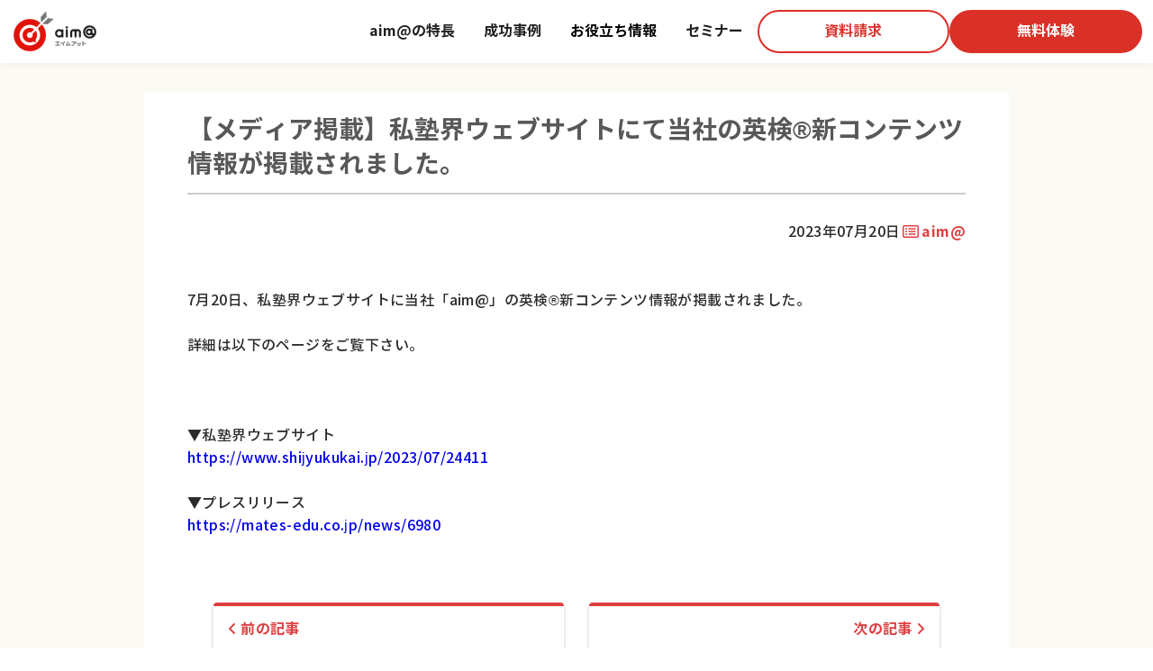

--- FILE ---
content_type: text/html; charset=utf-8
request_url: https://mates-app.jp/news/aim/shijyukukainews_230720/
body_size: 38781
content:
<!DOCTYPE html><html lang="ja"><head><meta charSet="utf-8"/><meta http-equiv="x-ua-compatible" content="ie=edge"/><meta name="viewport" content="width=device-width, initial-scale=1, shrink-to-fit=no"/><meta name="generator" content="Gatsby 5.13.7"/><meta name="description" content="
7月20日、私塾界ウェブサイトに当社「aim@」の英検®︎新コンテンツ情報が掲載されました。

詳…" data-gatsby-head="true"/><meta name="image" content="https://mates-app.jp/aim-logo-ogp.png" data-gatsby-head="true"/><meta name="robots" content="index" data-gatsby-head="true"/><meta name="facebook-domain-verification" content="dsabf632j2l6u17ibdnjqtxv3zyiq3" data-gatsby-head="true"/><meta property="og:site_name" content="教材システム・教材開発サービス" data-gatsby-head="true"/><meta property="og:url" content="https://mates-app.jp/news/aim/shijyukukainews_230720/" data-gatsby-head="true"/><meta property="og:type" content="article" data-gatsby-head="true"/><meta property="og:title" content="【メディア掲載】私塾界ウェブサイトにて当社の英検®︎新コンテンツ情報が掲載されました。 | 株式会社メイツ" data-gatsby-head="true"/><meta property="og:description" content="
7月20日、私塾界ウェブサイトに当社「aim@」の英検®︎新コンテンツ情報が掲載されました。

詳…" data-gatsby-head="true"/><meta property="og:image" content="https://mates-app.jp/aim-logo-ogp.png" data-gatsby-head="true"/><meta name="twitter:card" content="summary_large_image" data-gatsby-head="true"/><meta name="twitter:title" content="【メディア掲載】私塾界ウェブサイトにて当社の英検®︎新コンテンツ情報が掲載されました。 | 株式会社メイツ" data-gatsby-head="true"/><meta name="twitter:description" content="
7月20日、私塾界ウェブサイトに当社「aim@」の英検®︎新コンテンツ情報が掲載されました。

詳…" data-gatsby-head="true"/><meta name="twitter:image" content="https://mates-app.jp/aim-logo-ogp.png" data-gatsby-head="true"/><style data-href="/styles.632251dff8b38cae6044.css" data-identity="gatsby-global-css">*,:after,:before{box-sizing:border-box}html{font-size:62.5%}body{font-family:Noto Sans JP,sans-serif;margin:0}@font-face{font-display:swap;font-family:Noto Sans JP;font-weight:500;src:url(/static/NotoSansJP-Medium-subset-02aa9b7c7a6a1cfd1f18ea5b307dd3cb.woff) format("woff"),url(/static/NotoSansJP-Medium-subset-86a73c19e8eebb0f80d6cda4e8ff5f77.ttf) format("truetype")}@font-face{font-display:swap;font-family:Noto Sans JP;font-weight:700;src:url(/static/NotoSansJP-Bold-subset-492282ba79123169e87107950e563426.woff) format("woff"),url(/static/NotoSansJP-Bold-subset-a7bafd4d0aadea30bdb3a49592b9e797.ttf) format("truetype")}.u-container{margin:0 auto;max-width:960px;width:85%}.u-pcDisplayNone{display:none!important}.u-spDisplayNone{display:block!important}.u-displayFlex{display:flex}.u-displayInlineBlock{display:inline-block}h1,h2,h3,h4,h5{margin:0}a,button{background:unset;border:none;cursor:pointer;outline:none!important}a,a:hover,button,button:hover{text-decoration:none!important}p{color:#595857;font-size:14px;letter-spacing:.4px;line-height:1.4;margin:4px 0}ol,ul{list-style:none;margin:0;padding:0}:has(>wbr){overflow-wrap:break-word;word-break:keep-all}.gatsby-image-wrapper [data-main-image][loading=eager]{opacity:1!important;transition:none!important}.gatsby-image-wrapper [aria-hidden=true][data-placeholder-image]{background-color:transparent!important}.primaryTable{border-collapse:collapse;color:#595857;width:100%}.primaryTable td,.primaryTable th{border:1px solid #ccc;font-size:16px;padding:12px 20px}.primaryTable th{background:#eee;white-space:nowrap}.btn{background:#ffe400;box-shadow:0 4px 0 #c8ba07}.btn,.btn .fa{font-weight:700}.btn .fa{font-size:20px;margin-left:10px}.btn:hover{opacity:.75}details{cursor:pointer}details>div{overflow:hidden}details summary{list-style-type:none}details summary::-webkit-details-marker{display:none}.balloon-1-bottom{background:#fafafa;background:#3fb7ce;color:#333;display:inline-block;height:auto;line-height:34px;margin:36px 0 12px;position:relative;text-align:center;width:100%;z-index:0}.balloon-1-bottom ul{color:#fff;font-size:28px;line-height:1.6;margin:24px 0;padding-left:72px;text-align:left}@media screen and (max-width:768px){.u-pcDisplayNone{display:block!important}.u-spDisplayNone{display:none!important}.u-container{box-sizing:border-box;padding-left:0!important;padding-right:0!important;width:90%!important}.primaryTable td,.primaryTable th{font-size:14px;padding:8px}}.aimHeader{background-color:#fff;box-shadow:0 2px 8px 0 rgba(0,0,0,.05);inset:0;position:-webkit-sticky;position:sticky;transition:all .3s ease 0s;width:100%;z-index:999}.aimHeader a:hover{opacity:.7}.aimHeader--aim a[href="/aim/"]{cursor:auto;pointer-events:none}.aimHeader--aim a[href="/aim/"]:hover{opacity:1!important}.aimHeader--about a[href="/aim/about/"]{pointer-events:none}.aimHeader--about a[href="/aim/about/"]:hover{opacity:1!important}.aimHeader--about .aimHeader__listItem:has(a[href="/aim/about/"]){cursor:auto}.aimHeader--about .aimHeader__listItem:has(a[href="/aim/about/"]):after{opacity:1!important}.aimHeader--success a[href="/aim/success/"]{pointer-events:none}.aimHeader--success a[href="/aim/success/"]:hover{opacity:1!important}.aimHeader--success .aimHeader__listItem:has(a[href="/aim/success/"]):after{opacity:1!important}.aimHeader--successDetail .aimHeader__listItem:has(a[href="/aim/success/"]):after{opacity:1!important}.aimHeader--download a[href="/aim/download/"]{pointer-events:none}.aimHeader--download a[href="/aim/download/"]:hover{opacity:1!important}.aimHeader--download a[href="/aim/download/"] .aimHeader__arrowRight{display:none}.aimHeader--download .aimHeader__listItem:has(a[href="/aim/download/"]):after{opacity:1!important}.aimHeader--download .aimHeader__listItem:has(a[href="/aim/download/"]) .aimHeader__contentsItem{cursor:auto}.aimHeader--download .aimHeader__listItem:has(a[href="/aim/download/"]) .aimHeader__contentsItem:has(a[href="/aim/download/"]):hover{background-color:#fff!important}.aimHeader--blog a[href="/aim/blog/"]{pointer-events:none}.aimHeader--blog a[href="/aim/blog/"]:hover{opacity:1!important}.aimHeader--blog a[href="/aim/blog/"] .aimHeader__arrowRight{display:none}.aimHeader--blog .aimHeader__listItem:has(a[href="/aim/blog/"]):after{opacity:1!important}.aimHeader--blog .aimHeader__listItem:has(a[href="/aim/blog/"]) .aimHeader__contentsItem{cursor:auto}.aimHeader--blog .aimHeader__listItem:has(a[href="/aim/blog/"]) .aimHeader__contentsItem:has(a[href="/aim/blog/"]):hover{background-color:#fff!important}.aimHeader--seminar a[href="/aim/seminar/"]{cursor:auto;pointer-events:none}.aimHeader--seminar a[href="/aim/seminar/"]:hover{opacity:1!important}.aimHeader--seminar .aimHeader__listItem:has(a[href="/aim/seminar/"]){cursor:auto}.aimHeader--seminar .aimHeader__listItem:has(a[href="/aim/seminar/"]):after{opacity:1!important}.aimHeader__inner{align-items:center;box-sizing:border-box;display:flex;height:70px;justify-content:space-between;margin:0 auto;max-width:1440px;padding:0 12px}@media screen and (max-width:768px){.aimHeader__inner{height:52px}}.aimHeader__logo img{object-fit:contain!important}@media screen and (max-width:768px){.aimHeader__logo{height:35px!important;width:78px!important}}@media screen and (max-width:425px){.aimHeader__logo{height:30px!important;width:68px!important}}.aimHeader__list{align-items:center;display:flex;gap:1.1vw}@media screen and (max-width:900px){.aimHeader__list{gap:0}}@media screen and (max-width:768px){.aimHeader__list .aimHeader__listItem:not(:last-child){display:none}}.aimHeader__listItem{cursor:pointer;font-size:16px;font-weight:700;position:relative;text-align:center;transition:all .3s ease 0s;white-space:nowrap}.aimHeader__listItem:after{background:#db3028;border-radius:50px;bottom:-10px;content:"";height:3px;left:50%;margin:0 auto;opacity:0;position:absolute;transform:translateX(-50%);transition:opacity .3s ease 0s;width:68px}.aimHeader__listItem:hover .aimHeader__contents{opacity:1;visibility:visible}.aimHeader__listItem:hover:after{opacity:1}.aimHeader__listItemLink{color:#212121;padding:8px 16px}@media screen and (max-width:1024px){.aimHeader__listItemLink{padding:8px}}.aimHeader__listItemSpan{padding:24px 16px;transition:all .3s ease 0s}@media screen and (max-width:1024px){.aimHeader__listItemSpan{padding:24px 8px}}.aimHeader__listItemSpan:hover{opacity:.7}.aimHeader__contents{background-color:#fff;box-shadow:0 6px 16px rgba(0,0,0,.1);box-sizing:border-box;display:flex;flex-direction:column;justify-content:center;left:0;opacity:0;padding:16px;position:absolute;top:46px;transition:opacity .3s ease 0s;visibility:hidden;width:352px}.aimHeader__contentsItem{background-color:#fff;border-radius:8px;display:flex;margin:0 10px 10px 0;padding:0;transition:all .3s ease 0s;width:100%}.aimHeader__contentsItem:hover{background:#fce7e6}.aimHeader__contentsItem:hover .aimHeader__arrowRight{background-color:#df453e;border-radius:70px}.aimHeader__contentsItem:hover .aimHeader__arrowRight:after,.aimHeader__contentsItem:hover .aimHeader__arrowRight:before{background:#fff}.aimHeader__navLink{align-items:center;color:#212121;display:flex;justify-content:space-between;padding:22px 16px;width:100%}.aimHeader__imageCircle{align-items:center;background:#fff;border-radius:50%;display:flex;height:30px;justify-content:center;width:30px}.aimHeader__contentsLogo{height:24px;width:24px}.aimHeader__pageTitle{text-align:start;width:85%}.aimHeader__arrowRight{background-color:#fff;border-radius:50%;height:16px;position:relative;transition:background-color .3s;width:16px}.aimHeader__arrowRight:after,.aimHeader__arrowRight:before{background:#f5f5f5;border-radius:1px;content:"";display:inline-block;height:2px;left:31%;position:absolute;width:7px}.aimHeader__arrowRight:before{top:calc(50% - 3px);transform:rotate(45deg)}.aimHeader__arrowRight:after{bottom:calc(50% - 3px);transform:rotate(-45deg)}.aimHeader__buttons{display:flex;gap:10px;justify-content:center}@media screen and (max-width:768px){.aimHeader__buttons{gap:8px;margin-right:60px}}@media screen and (max-width:375px){.aimHeader__buttons{gap:4px;margin-right:45px}}.aimHeader__button{align-items:center;border:2px solid #db3028;border-radius:48px;box-sizing:border-box;color:#db3028;display:flex;font-size:16px;font-weight:700;justify-content:center;line-height:normal;padding:11px 12px;text-align:center;transition:all .3s ease 0s;width:16.7vw}@media screen and (max-width:1024px){.aimHeader__button{padding:9px 12px}}@media screen and (max-width:768px){.aimHeader__button{font-size:13px;padding:7px 12px;width:clamp(96px,25vw,240px)}}@media screen and (max-width:375px){.aimHeader__button{width:clamp(80px,25vw,240px)}}.aimHeader__button--contact{background-color:#db3028;color:#fff}.aimHeader__hamburgerMenu{display:none}@media screen and (max-width:768px){.aimHeader__hamburgerMenu{display:block}}.aimHeader__hamburgerMenuButton{height:31px;padding:0;position:absolute;right:16px;top:50%;transform:translateY(-50%);width:31px}.aimHeader__hamburgerMenuLine{background-color:#db3028;border-radius:50px;display:block;height:3px;margin-bottom:7px;transition:.3s}.aimHeader__hamburgerMenuLine:last-of-type{margin-bottom:0}.aimHeader__hamburgerMenu--open .aimHeader__hamburgerMenuLine:first-of-type{transform:translateY(10px) rotate(45deg)}.aimHeader__hamburgerMenu--open .aimHeader__hamburgerMenuLine:nth-of-type(2){opacity:0}.aimHeader__hamburgerMenu--open .aimHeader__hamburgerMenuLine:nth-of-type(3){transform:translateY(-10px) rotate(-45deg)}.aimHeader__hamburgerMenuWindow{background-color:#fff;box-sizing:border-box;height:calc(100vh - 45px);left:120%;overflow:scroll;padding:0 16px 120px;position:fixed;top:52px;transition:.3s;width:100%}.aimHeader__hamburgerMenuWindow>ul{display:block}.aimHeader__hamburgerMenuWindow>ul li{border-right:none;border-top:1px solid #c0c6c9;display:block}.aimHeader__hamburgerMenuWindow>ul>li:last-of-type{border-bottom:1px solid #c0c6c9}.aimHeader__hamburgerMenuWindow>ul a{transition:all .3s ease 0s}.aimHeader__hamburgerMenuWindow>ul a,.aimHeader__hamburgerMenuWindow>ul label,.aimHeader__hamburgerMenuWindow>ul span{color:#212121;display:block;font-size:15px;font-weight:400;padding:16px 8px;text-align:left}.aimHeader__hamburgerMenu--open .aimHeader__hamburgerMenuWindow{left:0}.aimFooterBottom{align-items:center;display:flex;justify-content:space-between;margin:0 auto}.aimFooterBottom ul{column-gap:74px;display:flex;flex-wrap:wrap}@media screen and (max-width:768px){.aimFooterBottom ul{column-gap:14px;justify-content:center}}@media screen and (max-width:425px){.aimFooterBottom ul{border-right:1px solid #e0e0e0;flex-direction:column;padding-right:25px}}.aimFooterBottom li{display:flex;margin:4px 0}.aimFooterBottom li:last-of-type{border-right:none}.aimFooterBottom a,.aimFooterBottom p{color:#4d4d4d;font-size:12px}.aimFooterBottom p{margin-right:24px}.aimFooterBottom--eikenLpRequestThanks{border-top:1px solid #e0e0e0;position:-webkit-sticky;position:sticky;top:100%;width:100%}.aimFooterBottom__inner{display:flex;justify-content:space-between;margin:0 auto;padding:17px 32px;width:1120px}@media screen and (max-width:768px){.aimFooterBottom__inner{align-items:center;flex-direction:column;max-width:1120px;padding:17px 20px;width:100%}}@media screen and (max-width:425px){.aimFooterBottom__inner{border-top:1px solid #e0e0e0;flex-direction:row}}@media screen and (max-width:768px){.aimFooterBottom__inner p{margin-top:16px;text-align:center}}@media screen and (max-width:425px){.aimFooterBottom__inner p{padding-left:12px}}@media screen and (max-width:375px){.aimFooterBottom__inner p{margin:0}}@media screen and (max-width:768px){.aimFooter{background-color:#f5f5f5}}.aimFooter--about .aimFooter__pageLinkItem a[href="/aim/about/"],.aimFooter--success .aimFooter__pageLinkItem a[href="/aim/success/"]{cursor:auto;pointer-events:none}.aimFooter__top{background-color:#f5f5f5}@media screen and (max-width:768px){.aimFooter__top{background-color:unset}}.aimFooter__topInner{margin:0 auto;max-width:1095px;padding:120px 20px}@media screen and (max-width:768px){.aimFooter__topInner{padding:32px 32px 0}}.aimFooter__logo{width:208px}@media screen and (max-width:768px){.aimFooter__logo{margin:16px 0;width:130px}}.aimFooter__contents{display:flex;gap:8px;justify-content:space-between}@media screen and (max-width:768px){.aimFooter__contents{flex-direction:column}.aimFooter__contents>li:first-child{margin:0 auto}.aimFooter__contents>li:nth-child(2){order:-1}.aimFooter__contents>li:last-child{text-align:center}}.aimFooter__pageLink{padding-top:20px}@media screen and (max-width:768px){.aimFooter__pageLink{border-bottom:1px solid #ccc;padding-bottom:40px;padding-top:0}}.aimFooter__pageLink ul{display:flex;flex-direction:column;row-gap:12px}@media screen and (max-width:768px){.aimFooter__pageLink ul{row-gap:16px}}.aimFooter__pageLinkItem a{align-items:center;display:flex;font-size:16px;gap:4px}.aimFooter__pageLinkItem a:hover p{color:#db3028;transition:all .3s ease 0s}.aimFooter__pageLinkItem a:hover span:before{background:#db3028;transition:all .3s ease 0s}.aimFooter__pageLinkItem a p{align-items:center;display:flex;font-size:16px;line-height:1.3;margin:0}.aimFooter__textArrow{color:#000;display:inline-block;font-size:15px;height:16px;padding:0 0 0 4px;position:relative;text-decoration:none;width:16px}.aimFooter__textArrow:before{background:#2b2b2b;border-radius:50%;content:"";height:16px;left:0;position:absolute;top:42%;transform:translateY(-50%);width:16px}.aimFooter__textArrowIcon{color:#fff;font-size:12px;position:absolute;top:42%;transform:translateY(-50%)}.aimFooter__address{display:flex;flex-direction:column;row-gap:15px}@media screen and (max-width:768px){.aimFooter__address{display:none}}.aimFooter__address li{background-color:#fff;border-radius:78px;font-size:16px;font-style:normal;padding:18px 34px;text-align:center}.aimFooter__address li p{margin:0}.aimFooter__address li:first-child{padding:12.5px 34px}.aimFooter__addressDate{font-size:10px}.frontHeader{background-color:#fff;height:-webkit-fit-content;height:-moz-fit-content;height:fit-content;position:-webkit-sticky;position:sticky;top:0;width:100%;z-index:1}.frontHeader__inner{align-items:center;display:flex;height:80px;justify-content:space-between;margin:auto;max-width:1024px;padding:0 16px}.frontFooter{background-color:rgba(0,0,0,.5);bottom:0;left:0;margin-top:52px;padding:15px 0;width:100%}.frontFooter__nav{align-items:center;display:flex;justify-content:center}@media screen and (max-width:900px){.frontFooter__nav{flex-wrap:wrap}}.frontFooter__nav li{align-items:center;display:flex;height:30px}.frontFooter__nav a{align-items:center;border-right:2px solid;box-sizing:border-box;color:#fff;display:flex;font-size:12px;height:100%;margin:0 10px;padding-right:15px;width:100%}@media screen and (max-width:600px){.frontFooter__nav a{border:none;font-size:11px;margin:0;padding:4px 8px}}.frontFooter__nav a:hover{opacity:.7}.frontFooter__nav p{color:#c0c6c9;display:inline;font-size:12px}.eikenAttention{display:grid;grid-template-columns:1fr;justify-items:end;margin-bottom:24px}@media screen and (max-width:768px){.eikenAttention{margin-bottom:12px}}.eikenAttention__inner{max-width:610px;text-align:left;width:100%}@media screen and (max-width:768px){.eikenAttention__inner{max-width:310px}}.eikenAttention__text{font-size:12px;margin:0 0 0 1em;text-indent:-1em}@media screen and (max-width:768px){.eikenAttention__text{font-size:10px}}.tel__coron{vertical-align:10%}.tel__modal,.tel__modalCheck{display:none}@media screen and (max-width:768px){.tel__modal{bottom:0;display:block;left:0;opacity:0;position:fixed;right:0;top:0;visibility:hidden;z-index:300}.tel__modalCheck:checked+.tel__modal{opacity:1;transition:all .7s;visibility:visible}.tel__modalOverlay{background-color:hsla(0,0%,40%,.5);bottom:0;cursor:pointer;left:0;position:absolute;right:0;top:0;z-index:100}.tel__modalWindow{background-color:#f8fbf8;border-radius:8px;box-shadow:0 12px 12px rgba(0,0,0,.3);display:block;font-weight:700;left:50%;max-width:480px;position:absolute;text-align:center;top:50%;transform:translate(-50%,-50%);width:90%;z-index:200}.tel__modalHeading{border-bottom:2px solid #83ccd2;color:#2b2b2b;display:block;font-size:14px;margin:0 auto 16px;padding:12px 0 6px;width:60%}.tel__modalNumber{color:#595857;display:block;font-size:18px;margin-bottom:16px}.tel__modalBtn{display:flex;font-size:16px}.tel__modalCancel{background-color:#f3f3f2;border-radius:0 0 0 8px;color:#4eacf8;cursor:pointer;font-weight:400}.tel__modalCall,.tel__modalCancel{box-sizing:border-box;padding:12px 0;width:50%}.tel__modalCall{background-color:#61c864;border-radius:0 0 8px 0;color:#fff}}.downloadFormContent{margin:0 auto;max-width:1040px;padding:16px 40px 80px}@media screen and (max-width:768px){.downloadFormContent{max-width:90%;padding:16px 0 64px}}.downloadFormContent__annotation{color:#212121;font-size:18px;line-height:30.6px}@media screen and (max-width:768px){.downloadFormContent__annotation{font-size:16px;line-height:27.2px}}.downloadFormContent__detailTitle{font-size:28px;margin-top:64px}@media screen and (max-width:768px){.downloadFormContent__detailTitle{font-size:20px}}.downloadFormContent__detailTitle:after{border:1px solid #e0e0e0;content:"";display:block;margin:8px 0 16px}.downloadFormContent__detailText{color:#212121;font-size:18px;line-height:30.6px;padding-left:15px;position:relative}@media screen and (max-width:768px){.downloadFormContent__detailText{font-size:16px;line-height:27.2px}}.downloadFormContent__detailText:before{background:#212121;border-radius:50%;content:"";display:block;height:5px;left:0;position:absolute;top:14px;width:5px}@media screen and (max-width:768px){.downloadFormContent__detailText:before{top:11px}}.downloadFormContent__formWrap{margin-top:64px}.downloadFormContent__formTitle{font-size:28px;margin-top:64px}@media screen and (max-width:768px){.downloadFormContent__formTitle{font-size:20px}}.downloadFormContent__formTitle:after{border:1px solid #e0e0e0;content:"";display:block;margin:8px 0 16px}.downloadFormContent__form{padding:0 84px}@media screen and (max-width:768px){.downloadFormContent__form{padding:0}}.thanks__inner{margin:0 auto;max-width:950px;padding:127px 32px}@media screen and (max-width:768px){.thanks__inner{padding:48px 27px}}.thanks__logoBox{padding:18px 0 0 25px}@media screen and (max-width:768px){.thanks__logoBox{border-bottom:1px solid #e0e0e0;padding:8px}}@media screen and (max-width:600px){.thanks__logo{max-width:60px}}.thanks__top{column-gap:97px;display:grid;grid-template-columns:2fr 1fr;grid-template-rows:repeat(2,1fr);row-gap:24px}@media screen and (max-width:768px){.thanks__top{align-items:center;display:flex;flex-direction:column;row-gap:34px}}.thanks__title{color:#212121;font-family:Noto Sans JP;font-size:30px;font-style:normal;font-weight:700;line-height:43px}@media screen and (max-width:768px){.thanks__title{font-size:20px;line-height:29px;text-align:center}}.thanks__text{color:#212121;font-family:Noto Sans JP;font-size:20px;font-style:normal;font-weight:700;line-height:170%}@media screen and (max-width:768px){.thanks__text{font-size:16px;font-weight:500;line-height:170%}}.thanks__imgBox{grid-column:2/3;grid-row:1/3;width:257px}@media screen and (max-width:768px){.thanks__imgBox{max-width:200px}}.thanks__bottom{margin-top:62px}@media screen and (max-width:768px){.thanks__bottom{margin-top:40px}}.thanks__bottom li{color:#343434;font-family:Noto Sans JP;font-size:18px;font-style:normal;font-weight:400;line-height:36px}@media screen and (max-width:768px){.thanks__bottom li{font-size:15px;font-weight:400;line-height:180%;margin-top:10px}}.thanks__topLink{align-items:center;color:#212121;column-gap:8px;display:flex;font-family:Noto Sans JP;font-size:16px;font-style:normal;font-weight:700;line-height:23px;margin-top:49px}@media screen and (max-width:768px){.thanks__topLink{font-size:16px;font-weight:700;line-height:23px;margin-top:49px}}.thanks__topLink span{align-items:center;display:flex}.bannerAim{display:grid;gap:20px;grid-template-columns:repeat(2,1fr);margin-top:30px}@media screen and (max-width:600px){.bannerAim{grid-template-columns:1fr}}.bannerAim__item{box-shadow:0 2px 4px 0 #ccc;transition:all .3s ease 0s;width:100%}.bannerAim__item:hover{transform:translateY(-2px)}.snsBtn{align-items:center;border-radius:40px;color:#fff;display:flex;font-size:20px;font-weight:700;justify-content:space-between;line-height:normal;padding:12px 40px;transition:all .3s ease 0s}@media screen and (max-width:900px){.snsBtn{padding:12px}}@media screen and (max-width:768px){.snsBtn{padding:14px 24px}}@media screen and (max-width:320px){.snsBtn{padding:14px 10px}}.snsBtn:hover{opacity:.7}.snsBtn--x{background-color:#212121}.snsBtn--facebook{background-color:#0865fe}p{color:#2b2b2b;font-size:18px;line-height:1.8}@media screen and (max-width:1024px){p{font-size:16px}}.aimCta{margin-bottom:24px;margin-top:24px}.aimCta__introMessage{margin-bottom:24px;position:relative;text-align:center}@media screen and (max-width:768px){.aimCta__introMessage{display:none}}.aimCta__introMessage span{color:#000;font-size:30px;font-weight:700;line-height:normal;padding-left:18px;padding-right:12px}.aimCta__introMessage:after,.aimCta__introMessage:before{background-color:#000;bottom:1px;content:"";height:100%;position:absolute;width:2px}.aimCta__introMessage:before{transform:rotate(-20deg)}.aimCta__introMessage:after{transform:rotate(20deg)}.aimCta__box{background-color:#f0f0f0;border:2px solid #2b2b2b;border-radius:24px;box-sizing:border-box;margin:0 auto;max-width:1135px;padding:64px 80px;width:100%}@media screen and (max-width:1024px){.aimCta__box{padding:48px 24px}}.aimCta__heading{color:#2b2b2b;font-size:32px;line-height:46.34px;text-align:center}@media screen and (max-width:1024px){.aimCta__heading{font-size:22px;line-height:31.86px}}@media screen and (max-width:375px){.aimCta__heading{font-size:18px}}@media screen and (min-width:769px){.aimCta__brTab{display:none}}.aimCta__boxInner{align-items:center;display:flex;gap:2.7777777778%;justify-content:center;margin-top:64px}@media screen and (max-width:768px){.aimCta__boxInner{flex-direction:column;margin-top:40px;max-width:100%}}.aimCta__ctaBtn{align-items:center;background-color:#fff;border:2px solid #2b2b2b;border-radius:40px;display:flex;justify-content:center;max-width:467px;padding:16px 40px;position:relative;transition:all .3s ease 0s;width:100%}@media screen and (max-width:768px){.aimCta__ctaBtn{max-width:500px;padding:14px 0}}.aimCta__ctaBtn:hover{opacity:.7}.aimCta__ctaBtn span{color:#db3028;font-size:24px}@media screen and (max-width:768px){.aimCta__ctaBtn span{font-size:18px}}.aimCta__ctaBtn--red{background-color:#db3028}@media screen and (max-width:768px){.aimCta__ctaBtn--red{margin-left:0;margin-top:20px}}.aimCta__ctaBtn--red span{color:#fff;font-size:24px}@media screen and (max-width:768px){.aimCta__ctaBtn--red span{font-size:18px}}.aimCta__image{display:block!important;left:8%;position:absolute!important;width:32px}@media screen and (max-width:768px){.aimCta__image{width:21px}}.aimCta__icon{color:#db3028;font-size:30px;position:absolute!important;right:10%}@media screen and (max-width:768px){.aimCta__icon{font-size:20px}}.aimCta__icon--red{color:#fff}.frontPage footer{border:none}.frontPage__fv{color:#fff;font-size:24px;overflow:hidden;position:relative;text-align:center}.frontPage__fvCover,.frontPage__fvImage{height:438px;width:100%;z-index:-1}.frontPage__fvCover{background-color:#40a3db;left:0;opacity:.7;position:absolute;top:0}.frontPage__fvText{box-sizing:border-box;left:50%;margin:0 auto;max-width:550px;padding:0 8px;position:absolute;top:50%;transform:translate(-50%,-50%);width:100%}.frontPage__fontLarge{display:inline-block;font-size:32px;margin-bottom:10px}.frontPage__heading2{color:#2b2b2b;font-size:24px;margin:72px 0 0}@media screen and (max-width:768px){.frontPage__heading2{font-size:24px;margin-bottom:20px}}.frontPage__titleSpan{background-color:#40a3db;display:inline-block;height:5px;margin-right:10px;vertical-align:middle;width:56px}.frontPage__blogWrapper{display:grid;gap:20px;grid-template-columns:1fr;margin-top:30px}.matesPrivacy{margin:48px auto}.matesPrivacy>p,.matesPrivacy>ul{font-size:16px}.matesPrivacy li{display:flex;gap:8px}.matesPrivacy a{word-break:break-all}.matesPrivacy__title{color:#2b2b2b;font-size:32px;margin-bottom:24px;text-align:center}.matesPrivacy__subTitle{color:#2b2b2b;font-size:20px;font-weight:400;margin:24px 0 8px;text-align:left}.matesPrivacy__subTitle--h3{font-size:18px;margin:16px 0 4px}.matesPrivacy__matesInfo{display:flex;justify-content:flex-end;margin-top:32px}.matesPrivacy__matesInfoLink{height:100px}.matesPrivacy__matesInfoText{margin-left:32px;margin-top:25px}.matesPrivacy__enactment{margin:24px 0 40px;text-align:right}@media screen and (max-width:768px){.matesPrivacy{margin:24px auto;width:90%!important}.matesPrivacy__title{font-size:24px}.matesPrivacy__subTitle{font-size:18px}}.aimForm{margin:0 auto 100px;max-width:1200px;width:85%}@media screen and (max-width:600px){.aimForm{width:90%}}.aimForm h2{border-bottom:1px solid #b8b8b8;font-size:40px;font-weight:700;line-height:58px;padding-bottom:36px;text-align:center}@media screen and (max-width:600px){.aimForm h2{font-size:28px;font-weight:700;line-height:41px;padding-bottom:16px}}.aimForm__flexLayout{column-gap:30px;display:flex;margin-top:60px}@media screen and (max-width:900px){.aimForm__flexLayout{flex-direction:column}}@media screen and (max-width:600px){.aimForm__flexLayout{margin-top:24px}}.aimForm__left{display:block;max-width:587px;width:50%}@media screen and (max-width:900px){.aimForm__left{max-width:unset;width:100%}}.aimForm__left .aimForm__gatsbyImageWrapper{margin:12px auto;max-width:480px!important}@media screen and (max-width:900px){.aimForm__left .aimForm__gatsbyImageWrapper{display:none}}.aimForm__left .aimForm__gatsbyImageWrapper img{width:100%}.aimForm__left p{font-size:18px;font-weight:500;line-height:170%;margin-bottom:60px}@media screen and (max-width:600px){.aimForm__left p{font-size:15px;font-weight:500;line-height:170%;margin-bottom:24px}}.aimForm__left .aimForm__leftImage img{object-fit:contain!important}.aimForm__left .aimForm__list{margin-top:40px;padding:24px 32px 40px}@media screen and (max-width:600px){.aimForm__left .aimForm__list{margin-top:16px;padding:24px}}.aimForm__left h3{font-size:20px;margin:24px 0}.aimForm__list ul li ul li{padding-left:18px}.aimForm__list ul li ul{margin-top:8px}.aimForm__list ul li{font-size:18px;font-weight:500;line-height:26px}@media screen and (max-width:600px){.aimForm__list ul li{font-size:16px}}@media screen and (max-width:900px){.aimForm__left--input{order:2}}.aimForm__right{box-shadow:0 2px 4px 0 #ccc;box-sizing:border-box;margin-bottom:32px;padding:8px 5% 50px;width:48%}@media screen and (max-width:900px){.aimForm__right{margin:64px auto 0;min-height:700px;width:100%}}@media screen and (max-width:600px){.aimForm__right{margin-top:24px}}.aimForm__leftPoint{color:#595857;font-size:18px;font-size:16px;margin:12px 0}.aimForm__leftPoint li{counter-increment:my-awesome-counter;line-height:4rem;list-style:none}.aimForm__leftPoint li:before{background-color:#efa19d;color:#fff;content:counter(my-awesome-counter);margin-right:4px;padding:4px 8px}.aimForm__list{background-color:hsla(0,100%,93%,.28);border-radius:16px;color:#343434;padding:12px 32px 8px}@media screen and (max-width:425px){.aimForm__list{padding:16px 20px}}.aimForm__list h3{font-size:20px;margin:0 0 24px;text-align:center}.aimForm__list ul{font-size:16px}.aimForm__list li{margin-bottom:8px}.aimForm__leftFormTelBox{background-color:#f3f3f3;display:flex;justify-content:space-between;margin-bottom:32px;padding:12px 0;text-align:center;width:95%}@media screen and (max-width:900px){.aimForm__leftFormTelBox{margin:0 auto;width:90%}}.aimForm__leftFormTelBoxInner{margin:auto}.aimForm__leftFormTelBoxInner p{font-size:18px;text-align:center}.aimForm__leftFormTelBoxInner .aimForm__leftFormTel{font-size:28px;font-weight:700}@media screen and (max-width:425px){.aimForm__leftFormTelBoxInner .aimForm__leftFormTel{font-size:7vw}}.aimForm__leftFormTelBoxInner .aimForm__leftFormTelWrapper{font-size:21px;font-weight:700}@media screen and (max-width:320px){.aimForm__leftFormTelBoxInner .aimForm__leftFormTelWrapper{font-size:6vw}}.aimForm__leftFormTelBoxInner .aimForm__leftFormTelTime{font-size:14px}.hs-form-iframe{width:100%!important}@media screen and (max-width:320px){.aimForm__leftFormTelBox{width:100%}}.aimFormHeader{width:100%}.aimFormHeader a{display:inline-block;line-height:60px;margin-top:32px}.aimFormHeader div{vertical-align:bottom}.seminarFormPoint{color:#595857;font-size:16px;margin:20px auto;width:90%}@media screen and (max-width:320px){.seminarFormPoint{width:100%}}.seminarFormPoint li{counter-increment:my-awesome-counter;line-height:4rem;list-style:none}@media screen and (max-width:425px){.seminarFormPoint li{font-size:12px}}.seminarFormPoint li:before{background-color:#6464ff;color:#fff;content:counter(my-awesome-counter);margin-right:4px;padding:4px 8px}.seminarFormPoint p{font-size:14px}.seminarFormSrj{margin:0 auto;width:90%}.seminarFormSrj img{width:100%}.seminarFormFin{font-size:16px}.blogArticle{background-color:#fff;border-radius:4px;box-shadow:0 2px 4px 0 #ccc;display:block;margin-bottom:20px;padding:16px;transition:all .3s}.blogArticle:hover{box-shadow:0 4px 6px 0 #ccc;opacity:.7;text-decoration:none;transform:translateY(-2px)}.blogArticle__title{border-bottom:2px solid #ccc;color:#595857;font-size:20px;height:70px;margin-bottom:8px;padding-bottom:8px}.blogArticle__sentence{color:#7d7d7d;height:76px;margin-bottom:8px}@media screen and (max-width:600px){.blogArticle__sentence{font-size:14px}}.blogArticle__date{font-size:16px;font-weight:700}@media screen and (max-width:768px){.blogArticle__sentence,.blogArticle__title{height:unset}}.blogPage .blogPage__blogMain{background-color:#fbfaf5;padding:32px 0 80px;width:100%}@media screen and (max-width:768px){.blogPage .blogPage__blogMain{padding:24px 0 60px}}.blogPage .blogPage__blogTopTitleWrapper{text-align:center}.blogPage .blogPage__blogTopTitle{color:#595857;display:inline-block;font-size:24px;margin:0 auto 36px;padding:4px;position:relative;text-align:center}.blogPage .blogPage__blogTopTitle:after{background-color:#de4042;border-radius:50px;bottom:-4px;content:"";height:4px;left:50%;position:absolute;transform:translateX(-50%);width:calc(100% + 50px)}.blogPage .blogPage__singleSectionWrapper{background-color:#fff}.blogPage .blogPage__flexBox{align-items:center;display:flex;flex-wrap:wrap;justify-content:space-evenly}.blogPage .blogPage__flexBox--stretch{align-items:stretch}.blogPage .blogPage__singleSection{margin:0 auto;width:90%}@media screen and (max-width:768px){.blogPage .blogPage__singleSection{width:95%}}.blogPage .blogPage__singleSection #hubspotForm{padding:64px 0 48px}.blogPage .blogPage__singleTitle{border-bottom:2px solid #ccc;color:#595857;display:inline-block;font-size:28px;margin:24px 0;padding-bottom:12px;width:100%}@media screen and (max-width:768px){.blogPage .blogPage__singleTitle{font-size:22px;margin:18px 0 12px}}.blogPage .blogPage__singleInfo{font-size:16px;margin-bottom:24px;text-align:right}@media screen and (max-width:768px){.blogPage .blogPage__singleInfo{font-size:15px;margin-bottom:18px}}.blogPage .blogPage__singleDate{color:#2b2b2b}.blogPage .blogPage__singleCategory{color:#de4042;font-weight:700}.blogPage .blogPage__singleCategory:hover{color:#f5b1aa;opacity:.7;text-decoration:none}.blogPage .blogPage__fvLink{cursor:pointer;display:block;height:auto;transition:all .3s ease 0s;width:100%}.blogPage .blogPage__fvLink:hover{opacity:.8;transform:translateY(-2px)}.blogPage .blogPage__markdown h2{margin-top:48px}@media screen and (max-width:600px){.blogPage .blogPage__markdown h2{margin-top:36px}}.blogPage .blogPage__markdown,.blogPage .blogPage__singleContent{color:#595857;margin-bottom:48px;word-break:break-all}.blogPage .blogPage__markdown h2,.blogPage .blogPage__singleContent h2{background-color:#f7f7f7;border-left:3px solid #de4042;font-size:24px;margin-bottom:24px;padding:8px}.blogPage .blogPage__markdown h3,.blogPage .blogPage__singleContent h3{border-bottom:4px solid #de4042;font-size:20px;margin-bottom:24px;padding:8px;width:95%}@media screen and (max-width:768px){.blogPage .blogPage__markdown h3,.blogPage .blogPage__singleContent h3{width:100%}}.blogPage .blogPage__markdown h4,.blogPage .blogPage__singleContent h4{color:#757575;font-size:18px;margin-bottom:12px;padding:4px 0}@media screen and (max-width:768px){.blogPage .blogPage__markdown h4,.blogPage .blogPage__singleContent h4{font-size:17px}}.blogPage .blogPage__markdown li,.blogPage .blogPage__markdown p,.blogPage .blogPage__singleContent li,.blogPage .blogPage__singleContent p{font-size:16px;letter-spacing:.4px;line-height:1.6;margin:4px 0}@media screen and (max-width:768px){.blogPage .blogPage__markdown li,.blogPage .blogPage__markdown p,.blogPage .blogPage__singleContent li,.blogPage .blogPage__singleContent p{font-size:15px;line-height:1.5}}.blogPage .blogPage__markdown li u,.blogPage .blogPage__markdown p u,.blogPage .blogPage__singleContent li u,.blogPage .blogPage__singleContent p u{background-image:linear-gradient(transparent 58%,#fff974 0);background-position:0 -5px;font-weight:700;text-decoration:none}.blogPage .blogPage__markdown ol,.blogPage .blogPage__markdown ul,.blogPage .blogPage__singleContent ol,.blogPage .blogPage__singleContent ul{font-size:16px;padding-left:24px}.blogPage .blogPage__markdown ul,.blogPage .blogPage__singleContent ul{list-style:disc}.blogPage .blogPage__markdown ul>li>ul,.blogPage .blogPage__singleContent ul>li>ul{list-style:circle}.blogPage .blogPage__markdown ul>li>ul>li>ul,.blogPage .blogPage__singleContent ul>li>ul>li>ul{list-style:square}.blogPage .blogPage__markdown ul>li>ul>li>ul>li>ul,.blogPage .blogPage__singleContent ul>li>ul>li>ul>li>ul{list-style:disc}.blogPage .blogPage__markdown ul>li>ul>li>ul>li>ul>li>ul,.blogPage .blogPage__singleContent ul>li>ul>li>ul>li>ul>li>ul{list-style:circle}.blogPage .blogPage__markdown ul>li>ul>li>ul>li>ul>li>ul>li>ul,.blogPage .blogPage__singleContent ul>li>ul>li>ul>li>ul>li>ul>li>ul{list-style:square}.blogPage .blogPage__markdown ol,.blogPage .blogPage__singleContent ol{list-style:decimal}.blogPage .blogPage__markdown li,.blogPage .blogPage__singleContent li{letter-spacing:.4px;line-height:1.8;margin:4px 0}.blogPage .blogPage__markdown li u,.blogPage .blogPage__singleContent li u{background-image:linear-gradient(transparent 57%,#fff974 0);background-position:0 -3px;font-weight:700;text-decoration:none}.blogPage .blogPage__markdown img,.blogPage .blogPage__singleContent img{display:block;margin:auto;max-width:100%}.blogPage .blogPage__markdown a,.blogPage .blogPage__markdown button,.blogPage .blogPage__singleContent a,.blogPage .blogPage__singleContent button{transition:all .3s ease 0s}.blogPage .blogPage__markdown a img:hover,.blogPage .blogPage__markdown a:hover,.blogPage .blogPage__markdown button img:hover,.blogPage .blogPage__markdown button:hover,.blogPage .blogPage__singleContent a img:hover,.blogPage .blogPage__singleContent a:hover,.blogPage .blogPage__singleContent button img:hover,.blogPage .blogPage__singleContent button:hover{opacity:.8}.blogPage .blogPage__markdown button,.blogPage .blogPage__singleContent button{display:block;padding:0;width:100%}.blogPage .blogPage__singleAside{margin:0 auto;width:90%}@media screen and (max-width:768px){.blogPage .blogPage__singleAside{width:95%}}.blogPage .blogPage__relatedArticle{background-color:#fff;border-radius:4px;border-top:4px solid #de4042;box-shadow:0 2px 4px 0 #ccc;box-sizing:border-box;display:block;margin-bottom:32px;min-height:130px;padding:12px 16px 16px;transition:all .3s;width:45%}@media screen and (max-width:768px){.blogPage .blogPage__relatedArticle{margin-bottom:24px}}.blogPage .blogPage__relatedArticle:hover{box-shadow:0 4px 6px 0 #ccc;text-decoration:none;transform:translateY(-2px)}.blogPage .blogPage__relatedArticle:hover .blogPage__relatedArticleNext,.blogPage .blogPage__relatedArticle:hover .blogPage__relatedArticlePrev{color:#f5b1aa}.blogPage .blogPage__relatedArticleTitle{color:#595857;font-size:18px}.blogPage .blogPage__relatedArticleNext,.blogPage .blogPage__relatedArticlePrev{border-bottom:2px solid #ccc;color:#de4042;font-size:16px;font-weight:700;margin:0 0 12px;padding-bottom:8px}.blogPage .blogPage__relatedArticleNext{text-align:right}@media screen and (max-width:768px){.blogPage .blogPage__blogTopTitle,.blogPage .blogPage__relatedArticle{width:100%}}.header404{border-bottom:1px solid #ccc}.header404__inner{margin:16px auto;max-width:960px;text-align:center;width:85%}.header404__h1{margin:0 auto;text-align:center}.body404{font-weight:700;padding:154px 0 156px;text-align:center}.body404 button{background-color:#3ba0da;border:unset;border-radius:8px;color:#fff;height:40px;outline:unset!important;text-decoration:unset!important;width:200px}.body404__text{color:#00184c;font-weight:700}.body404__text:after{background-color:#18adfd;content:"";display:block;height:1px;margin:8px auto auto;width:80px}.aimTopFv{background-color:#fafafa;color:#212121;margin-bottom:50px;position:relative}@media screen and (max-width:600px){.aimTopFv{margin-bottom:16px}}.aimTopFv__image{height:610px;width:100%}.aimTopFv__image img{height:100%;object-position:90%;width:100%}@media screen and (max-width:1280px){.aimTopFv__image{height:580px}}@media screen and (max-width:1024px){.aimTopFv__image img{object-position:80%}}@media screen and (max-width:900px){.aimTopFv__image img{object-position:70%}}@media screen and (max-width:768px){.aimTopFv__image{height:520px}.aimTopFv__image img{object-position:65%}}@media screen and (max-width:600px){.aimTopFv__image{height:490px}.aimTopFv__image img{object-position:50%}}.aimTopFv__inner{margin:0 auto;max-width:1000px;width:85%}@media screen and (max-width:1024px){.aimTopFv__inner{width:90%}}@media screen and (max-width:768px){.aimTopFv__inner{width:calc(100% - 32px)}}.aimTopFv__textsWrapper{position:absolute;top:59px}@media screen and (max-width:1024px){.aimTopFv__textsWrapper{top:32px}}.aimTopFv__heading2{font-size:48px;font-weight:700;line-height:normal;margin-bottom:8px}@media screen and (max-width:1280px){.aimTopFv__heading2{font-size:40px;line-height:1.5}}@media screen and (max-width:1280px)and (min-width:769px)and (max-width:1024px){.aimTopFv__heading2{border-image-width:0;font-size:32px;font-size:calc(8px + 3.125vw)}}@media screen and (max-width:1280px)and (min-width:376px)and (max-width:768px){.aimTopFv__heading2{border-image-width:0;font-size:25px;font-size:calc(18.32061px + 1.78117vw)}}@media screen and (max-width:1280px)and (min-width:321px)and (max-width:375px){.aimTopFv__heading2{border-image-width:0;font-size:23px;font-size:calc(11.36364px + 3.63636vw)}}@media screen and (max-width:1280px)and (max-width:320px){.aimTopFv__heading2{font-size:23px}}.aimTopFv__heading2 br{display:none}@media screen and (max-width:1024px){.aimTopFv__heading2 br{display:block}}.aimTopFv__heading1{font-size:64px;font-weight:700;line-height:130%!important;margin-bottom:36px}@media screen and (max-width:1280px){.aimTopFv__heading1{font-size:54px;line-height:1.5}}@media screen and (max-width:1280px)and (min-width:769px)and (max-width:1024px){.aimTopFv__heading1{border-image-width:0;font-size:46px;font-size:calc(22px + 3.125vw)}}@media screen and (max-width:1280px)and (min-width:376px)and (max-width:768px){.aimTopFv__heading1{border-image-width:0;font-size:38px;font-size:calc(30.36641px + 2.03562vw)}}@media screen and (max-width:1280px)and (min-width:321px)and (max-width:375px){.aimTopFv__heading1{border-image-width:0;font-size:36px;font-size:calc(24.36364px + 3.63636vw)}}@media screen and (max-width:1280px)and (max-width:320px){.aimTopFv__heading1{font-size:36px}}@media screen and (max-width:768px){.aimTopFv__heading1{margin-bottom:16px}}.aimTopFv__text{color:#212121;font-size:24px;font-weight:400;line-height:normal;margin-bottom:36px}@media screen and (max-width:1280px){.aimTopFv__text{font-size:20px;line-height:1.5}}@media screen and (max-width:1280px)and (min-width:769px)and (max-width:1024px){.aimTopFv__text{border-image-width:0;font-size:18px;font-size:calc(12px + .78125vw)}}@media screen and (max-width:1280px)and (min-width:376px)and (max-width:768px){.aimTopFv__text{border-image-width:0;font-size:16px;font-size:calc(14.0916px + .50891vw)}}@media screen and (max-width:1280px)and (max-width:425px){.aimTopFv__text{font-size:16px}}@media screen and (max-width:768px){.aimTopFv__text{margin-bottom:16px}}@media screen and (max-width:425px){.aimTopFv__text{width:255px}}.aimTopFv__ctaToContact,.aimTopFv__text span{font-weight:700;line-height:normal}.aimTopFv__ctaToContact{align-items:center;background:#db3028;border-radius:48px;box-sizing:border-box;color:#fff;display:flex;font-size:20px;gap:10px;justify-content:center;margin-bottom:24px;max-width:246px;padding:12px 40px;transition:all .3s ease 0s;width:100%}@media screen and (max-width:600px){.aimTopFv__ctaToContact{font-size:16px;margin-bottom:10px;padding:10px}}@media screen and (max-width:425px){.aimTopFv__ctaToContact{max-width:196px}}.aimTopFv__ctaToContact:hover{opacity:.7}.aimTopFv__ctaToContactIcon{font-size:16px}.aimTopFv__ctaToAimSchool{color:#0066c0;display:inline-block;font-size:clamp(14px,1.25vw,18px);font-weight:400;line-height:160%;margin-left:13px;position:relative;transition:all .3s ease 0s;z-index:1}@media screen and (max-width:768px){.aimTopFv__ctaToAimSchool{margin-left:0}}.aimTopFv__ctaToAimSchool:after{background-color:#0066c0;bottom:4px;content:"";height:1px;left:0;position:absolute;transform-origin:right;width:100%}@media screen and (max-width:768px){.aimTopFv__ctaToAimSchool:after{bottom:2px}}.aimTopFv__ctaToAimSchool:hover:after{animation-duration:.3s;animation-fill-mode:forwards;animation-name:linkBorderDisplay;animation-timing-function:ease;transform-origin:left}.aimTopFv__ctaToAimSchool:hover .aimTopFv__ctaToAimSchoolIcon{transform:translate(3px,-50%)}.aimTopFv__ctaToAimSchoolIcon{font-size:clamp(14px,1.25vw,18px);position:absolute;right:-10px;top:50%;transform:translateY(-50%);transition:all .3s ease 0s}.aimTopResults{margin-bottom:120px;padding-top:47px;position:relative}@media screen and (max-width:768px){.aimTopResults{margin-bottom:80px;padding-top:40px}}.aimTopResults__inner{border:2px solid #987510;border-radius:10px;margin:0 auto;max-width:1000px;max-width:1280px;padding:40px 140px 16px;width:85%;width:90%}@media screen and (max-width:1024px){.aimTopResults__inner{width:90%}}@media screen and (max-width:768px){.aimTopResults__inner{width:calc(100% - 32px)}}@media screen and (max-width:1280px){.aimTopResults__inner{padding:40px 70px 16px}}@media screen and (max-width:768px){.aimTopResults__inner{padding:40px 35px 16px}}@media screen and (max-width:600px){.aimTopResults__inner{padding:56px 8px 8px}}@media screen and (max-width:425px){.aimTopResults__inner{padding:56px 6px 8px}}.aimTopResults__heading2{display:none}.aimTopResults__heading2Image{display:block!important;left:50%;max-width:646px;position:absolute!important;top:0;transform:translateX(-50%);width:100%}@media screen and (max-width:768px){.aimTopResults__heading2Image{width:80%}}@media screen and (max-width:600px){.aimTopResults__heading2Image{display:none!important}}.aimTopResults__heading2Image--sp{display:none!important;max-width:281px}@media screen and (max-width:600px){.aimTopResults__heading2Image--sp{display:block!important}}.aimTopResults__logosWrapper{column-gap:36px;display:flex;flex-wrap:wrap;justify-content:center;row-gap:16px}@media screen and (max-width:600px){.aimTopResults__logosWrapper{column-gap:16px;row-gap:8px}}.aimTopResults__logo{width:100%}.aimTopResults__logo--daiichi{max-width:195px}@media screen and (max-width:600px){.aimTopResults__logo--daiichi{max-width:159px}}.aimTopResults__logo--faros{max-width:167px}@media screen and (max-width:600px){.aimTopResults__logo--faros{max-width:136px}}.aimTopResults__logo--flex{max-width:138px}@media screen and (max-width:600px){.aimTopResults__logo--flex{max-width:112px}}.aimTopResults__logo--victory{max-width:168px}@media screen and (max-width:600px){.aimTopResults__logo--victory{max-width:137px}}.aimTopResults__logo--studyclub{max-width:182px}@media screen and (max-width:600px){.aimTopResults__logo--studyclub{max-width:148px}}.aimTopResults__logo--bestyle{max-width:161px}@media screen and (max-width:600px){.aimTopResults__logo--bestyle{max-width:131px}}.aimTopResults__logo--mikatajyuku{max-width:213px}@media screen and (max-width:600px){.aimTopResults__logo--mikatajyuku{max-width:174px}}.aimTopResults__logo--chiikikyouikukobo{max-width:199px}@media screen and (max-width:600px){.aimTopResults__logo--chiikikyouikukobo{max-width:162px}}.aimTopResults__logo--yappe{max-width:122px}@media screen and (max-width:600px){.aimTopResults__logo--yappe{max-width:100px}}.aimTopResults__attentionWrapper{text-align:right}.aimTopResults__attention{font-size:12px;font-weight:400;line-height:100%}.aimBannerLink{display:block;margin:0 auto;transition:.3s;width:100%}@media screen and (max-width:1024px){.aimBannerLink{width:95%}}@media screen and (max-width:768px){.aimBannerLink{margin:0 auto}}.aimBannerLink:hover{opacity:.7;transform:translateY(-3px);transition:.3s}.aimBannerLink:last-of-type{margin-bottom:80px}.aimBannerLink__img{display:block;height:auto;object-fit:cover;width:100%}.aimBanner{display:flex;flex-direction:column;gap:40px;margin:0 auto;max-width:960px}@media screen and (max-width:768px){.aimBanner{gap:20px}}.aimTopAbout{background-color:#fdeff2;padding:120px 0}@media screen and (max-width:768px){.aimTopAbout{padding:48px 0}}.aimTopAbout__inner{display:flex;flex-direction:column;gap:40px;margin:0 auto;max-width:1000px;width:85%}@media screen and (max-width:1024px){.aimTopAbout__inner{width:90%}}@media screen and (max-width:768px){.aimTopAbout__inner{width:calc(100% - 32px)}}.aimTopAbout__heading2{font-size:48px;font-weight:700;line-height:1.5;line-height:normal;text-align:center}@media screen and (min-width:769px)and (max-width:1024px){.aimTopAbout__heading2{border-image-width:0;font-size:40px;font-size:calc(16px + 3.125vw)}}@media screen and (min-width:376px)and (max-width:768px){.aimTopAbout__heading2{border-image-width:0;font-size:30px;font-size:calc(20.45802px + 2.54453vw)}}@media screen and (min-width:321px)and (max-width:375px){.aimTopAbout__heading2{border-image-width:0;font-size:28px;font-size:calc(16.36364px + 3.63636vw)}}@media screen and (max-width:320px){.aimTopAbout__heading2{font-size:28px}}.aimTopAbout__heading2 span{font-size:24px;line-height:inherit;line-height:1.5}@media screen and (min-width:321px)and (max-width:375px){.aimTopAbout__heading2 span{border-image-width:0;font-size:22px;font-size:calc(10.36364px + 3.63636vw)}}@media screen and (max-width:320px){.aimTopAbout__heading2 span{font-size:22px}}@media screen and (max-width:425px){.aimTopAbout__heading2{font-size:48px;line-height:1.5}}@media screen and (max-width:425px)and (min-width:769px)and (max-width:1024px){.aimTopAbout__heading2{border-image-width:0;font-size:40px;font-size:calc(16px + 3.125vw)}}@media screen and (max-width:425px)and (min-width:376px)and (max-width:768px){.aimTopAbout__heading2{border-image-width:0;font-size:30px;font-size:calc(20.45802px + 2.54453vw)}}@media screen and (max-width:425px)and (min-width:321px)and (max-width:375px){.aimTopAbout__heading2{border-image-width:0;font-size:25px;font-size:calc(-4.09091px + 9.09091vw)}}@media screen and (max-width:425px)and (max-width:320px){.aimTopAbout__heading2{font-size:25px}}@media screen and (max-width:425px){.aimTopAbout__heading2 span{font-size:24px;line-height:1.5}}@media screen and (max-width:425px)and (min-width:376px)and (max-width:768px){.aimTopAbout__heading2 span{border-image-width:0;font-size:22px;font-size:calc(20.0916px + .50891vw)}}@media screen and (max-width:425px)and (min-width:321px)and (max-width:375px){.aimTopAbout__heading2 span{border-image-width:0;font-size:18px;font-size:calc(-5.27273px + 7.27273vw)}}@media screen and (max-width:425px)and (max-width:320px){.aimTopAbout__heading2 span{font-size:18px}}.aimTopAbout__heading2Br{display:none}@media screen and (max-width:600px){.aimTopAbout__heading2Br{display:block}}.aimTopAbout__text{color:#2b2b2b;font-size:18px;font-weight:400;line-height:1.5;line-height:160%;margin:0;text-align:center}@media screen and (min-width:769px)and (max-width:1024px){.aimTopAbout__text{border-image-width:0;font-size:17px;font-size:calc(14px + .39063vw)}}@media screen and (min-width:376px)and (max-width:768px){.aimTopAbout__text{border-image-width:0;font-size:16px;font-size:calc(15.0458px + .25445vw)}}@media screen and (min-width:321px)and (max-width:375px){.aimTopAbout__text{border-image-width:0;font-size:15px;font-size:calc(9.18182px + 1.81818vw)}}@media screen and (max-width:320px){.aimTopAbout__text{font-size:15px}}.aimTopAbout__text span{font-weight:700;line-height:160%}@media screen and (max-width:600px){.aimTopAbout__text{text-align:left}}.aimTopAbout__text br{display:block}@media screen and (max-width:600px){.aimTopAbout__text br{display:none}}.aimTopAbout__image{display:block!important}@media screen and (max-width:768px){.aimTopAbout__image{display:none!important}}.aimTopAbout__image--sp{display:none!important}@media screen and (max-width:768px){.aimTopAbout__image--sp{display:block!important;margin:0 auto;max-width:550px;width:100%}}.aimTopReasons{padding:120px 0}@media screen and (max-width:768px){.aimTopReasons{padding:48px 0}}.aimTopReasons__inner{margin:0 auto;max-width:1000px;width:85%}@media screen and (max-width:1024px){.aimTopReasons__inner{width:90%}}@media screen and (max-width:768px){.aimTopReasons__inner{width:calc(100% - 32px)}}.aimTopReasons__heading2{font-size:48px;font-weight:700;line-height:1.5;line-height:normal;margin-bottom:80px;text-align:center}@media screen and (min-width:769px)and (max-width:1024px){.aimTopReasons__heading2{border-image-width:0;font-size:40px;font-size:calc(16px + 3.125vw)}}@media screen and (min-width:376px)and (max-width:768px){.aimTopReasons__heading2{border-image-width:0;font-size:30px;font-size:calc(20.45802px + 2.54453vw)}}@media screen and (min-width:321px)and (max-width:375px){.aimTopReasons__heading2{border-image-width:0;font-size:28px;font-size:calc(16.36364px + 3.63636vw)}}@media screen and (max-width:320px){.aimTopReasons__heading2{font-size:28px}}.aimTopReasons__heading2 span{font-size:24px;line-height:inherit;line-height:1.5}@media screen and (min-width:321px)and (max-width:375px){.aimTopReasons__heading2 span{border-image-width:0;font-size:22px;font-size:calc(10.36364px + 3.63636vw)}}@media screen and (max-width:320px){.aimTopReasons__heading2 span{font-size:22px}}@media screen and (max-width:600px){.aimTopReasons__heading2{margin-bottom:48px}}.aimTopReasons__itemsWrapper{display:flex;flex-direction:column;gap:80px}.aimTopReasons__item{align-items:center;display:flex;gap:40px}.aimTopReasons__item:nth-child(2n){flex-direction:row-reverse}@media screen and (max-width:768px){.aimTopReasons__item{flex-direction:column!important;gap:16px}}.aimTopReasons__textsWrapper{max-width:460px}@media screen and (max-width:768px){.aimTopReasons__textsWrapper{max-width:100%}}.aimTopReasons__number{color:#db3028;display:inline-block;font-size:50px;font-weight:700;line-height:normal;margin-bottom:8px;text-align:center}.aimTopReasons__heading3{color:#212121;font-size:30px;font-weight:700;line-height:1.5;line-height:normal;margin-bottom:24px}@media screen and (min-width:769px)and (max-width:1024px){.aimTopReasons__heading3{border-image-width:0;font-size:26px;font-size:calc(14px + 1.5625vw)}}@media screen and (min-width:376px)and (max-width:768px){.aimTopReasons__heading3{border-image-width:0;font-size:22px;font-size:calc(18.18321px + 1.01781vw)}}@media screen and (min-width:321px)and (max-width:375px){.aimTopReasons__heading3{border-image-width:0;font-size:21px;font-size:calc(15.18182px + 1.81818vw)}}@media screen and (max-width:320px){.aimTopReasons__heading3{font-size:21px}}.aimTopReasons__heading3 span{color:#db3028;line-height:inherit}@media screen and (max-width:600px){.aimTopReasons__heading3{margin-bottom:16px}}.aimTopReasons__brMdDisplayNone{display:block}@media screen and (max-width:768px){.aimTopReasons__brMdDisplayNone{display:none}}@media screen and (max-width:600px){.aimTopReasons__brMdDisplayNone{display:block}}@media screen and (max-width:375px){.aimTopReasons__brMdDisplayNone--sp{display:none}}.aimTopReasons__text{color:#2b2b2b;font-size:18px;font-weight:400;line-height:1.5;line-height:160%;margin:0}@media screen and (min-width:769px)and (max-width:1024px){.aimTopReasons__text{border-image-width:0;font-size:17px;font-size:calc(14px + .39063vw)}}@media screen and (min-width:376px)and (max-width:768px){.aimTopReasons__text{border-image-width:0;font-size:16px;font-size:calc(15.0458px + .25445vw)}}@media screen and (min-width:321px)and (max-width:375px){.aimTopReasons__text{border-image-width:0;font-size:15px;font-size:calc(9.18182px + 1.81818vw)}}@media screen and (max-width:320px){.aimTopReasons__text{font-size:15px}}.aimTopReasons__text span{font-weight:700;line-height:160%}.aimTopReasons__image{flex:0 0 100%;max-width:500px;min-width:300px}@media screen and (max-width:1280px){.aimTopReasons__image{flex-shrink:1}}.aimTopRealizations{background-color:#fafafa;padding:80px 0}@media screen and (max-width:768px){.aimTopRealizations{padding:48px 0}}.aimTopRealizations__inner{margin:0 auto;max-width:1000px;width:85%}@media screen and (max-width:1024px){.aimTopRealizations__inner{width:90%}}@media screen and (max-width:768px){.aimTopRealizations__inner{width:calc(100% - 32px)}}.aimTopRealizations__heading2{font-size:48px;font-weight:700;line-height:1.5;line-height:normal;margin-bottom:64px;text-align:center}@media screen and (min-width:769px)and (max-width:1024px){.aimTopRealizations__heading2{border-image-width:0;font-size:40px;font-size:calc(16px + 3.125vw)}}@media screen and (min-width:376px)and (max-width:768px){.aimTopRealizations__heading2{border-image-width:0;font-size:30px;font-size:calc(20.45802px + 2.54453vw)}}@media screen and (min-width:321px)and (max-width:375px){.aimTopRealizations__heading2{border-image-width:0;font-size:28px;font-size:calc(16.36364px + 3.63636vw)}}@media screen and (max-width:320px){.aimTopRealizations__heading2{font-size:28px}}.aimTopRealizations__heading2 span{font-size:24px;line-height:inherit;line-height:1.5}@media screen and (min-width:321px)and (max-width:375px){.aimTopRealizations__heading2 span{border-image-width:0;font-size:22px;font-size:calc(10.36364px + 3.63636vw)}}@media screen and (max-width:320px){.aimTopRealizations__heading2 span{font-size:22px}}@media screen and (max-width:600px){.aimTopRealizations__heading2{margin-bottom:48px}}.aimTopRealizations__itemsWrapper{display:grid;gap:40px;grid-template-columns:repeat(2,1fr)}@media screen and (max-width:1024px){.aimTopRealizations__itemsWrapper{gap:20px}}@media screen and (max-width:768px){.aimTopRealizations__itemsWrapper{gap:16px;grid-template-columns:1fr}}.aimTopRealizations__item{display:flex}.aimTopRealizations__link{align-items:stretch;border-radius:16px;box-shadow:0 1px 14px 0 rgba(0,0,0,.1);display:flex;flex-grow:1;max-width:480px;width:100%}@media screen and (max-width:768px){.aimTopRealizations__link{max-width:100%}}.aimTopRealizations__link:hover .aimTopRealizations__textsWrapper{background-color:#e0e0e0}.aimTopRealizations__link:hover .aimTopRealizations__moreText{background-color:#db3028;border-color:#db3028;color:#fff}.aimTopRealizations__link:hover .aimTopRealizations__moreIcon{color:#fff}.aimTopRealizations__iconWrapper{background-color:#fce7e6;border-radius:16px 0 0 16px;display:flex;flex:0 0 96px;flex-direction:column;justify-content:space-between;padding:12px}@media screen and (max-width:900px){.aimTopRealizations__iconWrapper{flex-shrink:1;padding:8px}}@media screen and (max-width:768px){.aimTopRealizations__iconWrapper{flex:0 0 72px;padding:12px}}.aimTopRealizations__icon{display:block!important;max-width:72px;width:100%}@media screen and (max-width:768px){.aimTopRealizations__icon{display:none!important}}.aimTopRealizations__icon--sp{display:none!important;max-width:48px;width:100%}@media screen and (max-width:768px){.aimTopRealizations__icon--sp{display:block!important}}.aimTopRealizations__number{color:#fff;font-size:clamp(30px,3.3vw,48px);font-weight:700;line-height:1;text-align:center}.aimTopRealizations__textsWrapper{border-radius:0 16px 16px 0;display:flex;flex-direction:column;justify-content:space-between;padding:16px;transition:all .3s ease 0s}@media screen and (max-width:1024px){.aimTopRealizations__textsWrapper{padding:12px}}@media screen and (max-width:900px){.aimTopRealizations__textsWrapper{padding:8px}}@media screen and (max-width:768px){.aimTopRealizations__textsWrapper{flex-grow:1}}.aimTopRealizations__heading3{color:#212121;font-size:30px;font-weight:700;line-height:1.5;line-height:normal;margin-bottom:4px}@media screen and (min-width:769px)and (max-width:1024px){.aimTopRealizations__heading3{border-image-width:0;font-size:26px;font-size:calc(14px + 1.5625vw)}}@media screen and (min-width:376px)and (max-width:768px){.aimTopRealizations__heading3{border-image-width:0;font-size:22px;font-size:calc(18.18321px + 1.01781vw)}}@media screen and (min-width:321px)and (max-width:375px){.aimTopRealizations__heading3{border-image-width:0;font-size:21px;font-size:calc(15.18182px + 1.81818vw)}}@media screen and (max-width:320px){.aimTopRealizations__heading3{font-size:21px}}.aimTopRealizations__heading3 span{color:#db3028;line-height:inherit}.aimTopRealizations__text{color:#2b2b2b;font-size:18px;font-weight:400;line-height:1.5;line-height:160%;margin:0 0 7px}@media screen and (min-width:769px)and (max-width:1024px){.aimTopRealizations__text{border-image-width:0;font-size:17px;font-size:calc(14px + .39063vw)}}@media screen and (min-width:376px)and (max-width:768px){.aimTopRealizations__text{border-image-width:0;font-size:16px;font-size:calc(15.0458px + .25445vw)}}@media screen and (min-width:321px)and (max-width:375px){.aimTopRealizations__text{border-image-width:0;font-size:15px;font-size:calc(9.18182px + 1.81818vw)}}@media screen and (max-width:320px){.aimTopRealizations__text{font-size:15px}}.aimTopRealizations__text span{font-weight:700;line-height:160%}@media screen and (max-width:600px){.aimTopRealizations__text{margin-bottom:8px}}.aimTopRealizations__moreTextWrapper{display:flex;justify-content:flex-end}.aimTopRealizations__moreText{align-items:center;border:2px solid #212121;border-radius:60px;color:#212121;display:flex;font-size:14px;font-weight:400;gap:7px;justify-content:center;line-height:170%;max-width:135px;padding:6px;transition:all .3s ease 0s;width:100%}.aimTopRealizations__moreIcon{transition:all .1s ease 0s}.aimRecoIntroduction{align-items:center;display:flex;flex-direction:column;gap:16px;padding:80px 0}@media screen and (max-width:600px){.aimRecoIntroduction{padding:48px 0}}.aimRecoIntroduction__heightText{color:#db3028;font-size:30px;font-weight:700;line-height:1.5;position:relative}@media screen and (min-width:769px)and (max-width:1024px){.aimRecoIntroduction__heightText{border-image-width:0;font-size:26px;font-size:calc(14px + 1.5625vw)}}@media screen and (min-width:376px)and (max-width:768px){.aimRecoIntroduction__heightText{border-image-width:0;font-size:22px;font-size:calc(18.18321px + 1.01781vw)}}@media screen and (min-width:321px)and (max-width:375px){.aimRecoIntroduction__heightText{border-image-width:0;font-size:20px;font-size:calc(8.36364px + 3.63636vw)}}@media screen and (max-width:320px){.aimRecoIntroduction__heightText{font-size:20px}}.aimRecoIntroduction__heightText:after,.aimRecoIntroduction__heightText:before{background-color:#db3028;content:"";height:2px;position:absolute;top:50%;width:30px}.aimRecoIntroduction__heightText:before{left:-32px;transform:translateY(-50%) rotate(-116deg)}.aimRecoIntroduction__heightText:after{right:-32px;transform:translateY(-50%) rotate(116deg)}.aimRecoIntroduction__text{color:#212121;font-size:18px;line-height:1.5;max-width:530px;text-align:center;width:95%}@media screen and (min-width:376px)and (max-width:768px){.aimRecoIntroduction__text{border-image-width:0;font-size:16px;font-size:calc(14.0916px + .50891vw)}}@media screen and (min-width:321px)and (max-width:375px){.aimRecoIntroduction__text{border-image-width:0;font-size:15px;font-size:calc(9.18182px + 1.81818vw)}}@media screen and (max-width:320px){.aimRecoIntroduction__text{font-size:15px}}.aimRecoIntroduction__heading2{font-size:48px;font-weight:700;line-height:1.5;line-height:normal;text-align:center}@media screen and (min-width:769px)and (max-width:1024px){.aimRecoIntroduction__heading2{border-image-width:0;font-size:40px;font-size:calc(16px + 3.125vw)}}@media screen and (min-width:376px)and (max-width:768px){.aimRecoIntroduction__heading2{border-image-width:0;font-size:30px;font-size:calc(20.45802px + 2.54453vw)}}@media screen and (min-width:321px)and (max-width:375px){.aimRecoIntroduction__heading2{border-image-width:0;font-size:28px;font-size:calc(16.36364px + 3.63636vw)}}@media screen and (max-width:320px){.aimRecoIntroduction__heading2{font-size:28px}}.aimRecoIntroduction__heading2 span{font-size:24px;line-height:inherit;line-height:1.5}@media screen and (min-width:321px)and (max-width:375px){.aimRecoIntroduction__heading2 span{border-image-width:0;font-size:22px;font-size:calc(10.36364px + 3.63636vw)}}@media screen and (max-width:320px){.aimRecoIntroduction__heading2 span{font-size:22px}}.aimRecoIntroduction__image{margin-bottom:-48px}@media screen and (max-width:768px){.aimRecoIntroduction__image{margin-bottom:-24px}}.aimRecoIntroduction__points{align-items:center;display:flex;gap:40px;justify-content:center;width:100%}@media screen and (max-width:600px){.aimRecoIntroduction__points{gap:10px}}@media screen and (max-width:425px){.aimRecoIntroduction__points{gap:4px}}.aimRecoIntroduction__point{border:3px solid #db3028;border-radius:50%;max-width:160px;position:relative;width:32%}@media screen and (max-width:768px){.aimRecoIntroduction__point{max-width:140px}}@media screen and (max-width:600px){.aimRecoIntroduction__point{max-width:125px}}@media screen and (max-width:425px){.aimRecoIntroduction__point{max-width:112px}}.aimRecoIntroduction__point:before{content:"";display:block;padding-top:100%}.aimRecoIntroduction__pointIcon{left:12%;position:absolute;top:10%;transform:translate(-50%,-50%)}@media screen and (max-width:768px){.aimRecoIntroduction__pointIcon--pc{display:none}}@media screen and (min-width:769px){.aimRecoIntroduction__pointIcon--pc{display:block}}@media screen and (max-width:768px){.aimRecoIntroduction__pointIcon--sp{display:block}}@media screen and (min-width:769px){.aimRecoIntroduction__pointIcon--sp{display:none}}.aimRecoIntroduction__pointText{color:#212121;font-size:18px;font-weight:700;left:50%;line-height:1.5;position:absolute;text-align:center;top:50%;transform:translate(-50%,-50%);width:100%}@media screen and (min-width:769px)and (max-width:1024px){.aimRecoIntroduction__pointText{border-image-width:0;font-size:16px;font-size:calc(10px + .78125vw)}}@media screen and (min-width:376px)and (max-width:768px){.aimRecoIntroduction__pointText{border-image-width:0;font-size:13px;font-size:calc(10.1374px + .76336vw)}}@media screen and (min-width:321px)and (max-width:375px){.aimRecoIntroduction__pointText{border-image-width:0;font-size:11px;font-size:calc(-.63636px + 3.63636vw)}}@media screen and (max-width:320px){.aimRecoIntroduction__pointText{font-size:11px}}.aimRecoIntroduction__pointText span{color:#db3028}.aimRecoIntroduction__bottomText{color:#212121;font-size:18px;line-height:1.5;text-align:center}@media screen and (min-width:769px)and (max-width:1024px){.aimRecoIntroduction__bottomText{border-image-width:0;font-size:16px;font-size:calc(10px + .78125vw)}}@media screen and (min-width:376px)and (max-width:768px){.aimRecoIntroduction__bottomText{border-image-width:0;font-size:14px;font-size:calc(12.0916px + .50891vw)}}@media screen and (min-width:321px)and (max-width:375px){.aimRecoIntroduction__bottomText{border-image-width:0;font-size:12px;font-size:calc(.36364px + 3.63636vw)}}@media screen and (max-width:320px){.aimRecoIntroduction__bottomText{font-size:12px}}.userVoice__inner{margin:0 auto;max-width:1000px;padding:120px 40px}@media screen and (max-width:768px){.userVoice__inner{padding:48px 16px}}.userVoice__titleBox{align-items:center;display:flex;justify-content:space-between;margin-bottom:80px}@media screen and (max-width:768px){.userVoice__titleBox{margin-bottom:28px}}.userVoice__title{font-size:clamp(30px,3.3vw,48px)}.userVoicePageLink{padding:0}@media screen and (max-width:768px){.userVoicePageLink{display:block;margin:0 auto}}.userVoicePageLink__link{align-items:center;border:2px solid #212121;border-radius:60px;box-sizing:border-box;color:#212121;display:flex;font-size:14px;gap:7px;justify-content:space-between;padding:8px 24px;transition:all .3s linear}.userVoicePageLink__link:hover{background-color:#db3028;border:2px solid transparent;color:#fff}.userVoicePageLink__arrowRight{margin-top:-1px}.userVoicePageLink__link--pc{font-family:Noto Sans JP,sans-serif}@media screen and (max-width:768px){.userVoicePageLink__link--pc{display:none}}.userVoicePageLink__link--sp{display:none}@media screen and (max-width:768px){.userVoicePageLink__link--sp{display:flex;font-family:Noto Sans JP,sans-serif;margin:24px auto 0;width:230px}}.userVoice__cardLists{display:flex;flex-direction:column;gap:40px}.userVoiceCard__link{border-bottom:1px solid #d9d9d9;display:flex;gap:24px;padding-bottom:40px}@media screen and (max-width:768px){.userVoiceCard__link{flex-direction:column;gap:16px;padding-bottom:24px}}.userVoiceCard__link:hover .userVoiceCard__userImage{opacity:.7}.userVoiceCard__link:hover .userVoiceCard__button{background-color:#db3028;border:2px solid transparent;color:#fff}.userVoiceCard__userImageWrapper{max-height:180px;width:33%}@media screen and (max-width:768px){.userVoiceCard__userImageWrapper{max-height:none;width:100%}}.userVoiceCard__userImage{transition:all .3s linear}.userVoiceCard__body{display:flex;flex-direction:column;justify-content:space-between;width:67%}@media screen and (max-width:768px){.userVoiceCard__body{display:block;width:100%}}.userVoiceCard__lead{color:#212121;font-size:28px;font-weight:500;line-height:1.6}@media screen and (max-width:1024px){.userVoiceCard__lead{font-size:20px}}@media screen and (max-width:600px){.userVoiceCard__lead{font-size:18px}}@media screen and (max-width:768px){.userVoiceCard__lead--pc{display:none}}.userVoiceCard__lead--sp{display:none}@media screen and (max-width:768px){.userVoiceCard__lead--sp{display:block}}.userVoiceCard__bottomArea{align-items:center;display:flex;justify-content:space-between}@media screen and (max-width:768px){.userVoiceCard__bottomArea{margin-top:19px}}.userVoiceCard__detail{color:#212121;font-size:20px;font-weight:400;line-height:normal}@media screen and (max-width:1024px){.userVoiceCard__detail{font-size:16px}}@media screen and (max-width:600px){.userVoiceCard__detail{font-size:14px}}.userVoiceCard__button{align-items:center;border:2px solid #212121;border-radius:60px;color:#212121;display:flex;font-size:14px;gap:7px;justify-content:space-between;padding:8px 24px;transition:all .3s linear}.introductionFlow--aimSchool .introductionFlow__inner h2{font-size:clamp(30px,3.33vw,48px)}.introductionFlow{background-color:#fafafa;padding:120px 32px}@media screen and (max-width:768px){.introductionFlow{padding:33px 19px 82px}}.introductionFlow__inner{margin:0 auto;max-width:1200px;text-align:center}.introductionFlow__inner h2{font-size:clamp(30px,3.33vw,48px);font-weight:700}@media screen and (max-width:768px){.introductionFlow__contentsBox{display:flex;flex-wrap:wrap;gap:24px;justify-content:center}}.introductionFlow__arrowWrapper{flex:1 1;position:relative}@media screen and (max-width:768px){.introductionFlow__arrowWrapper{display:none}}.introductionFlow__arrowWrapper p{color:#ef8983;font-size:20px;font-weight:700;left:50%;position:absolute;top:45%;transform:translate(-50%,-50%);width:100%}.introductionFlow__arrowWrapperSp{display:none;position:relative;width:51px}@media screen and (max-width:768px){.introductionFlow__arrowWrapperSp{display:block}}.introductionFlow__arrowWrapperSp p{color:#ef8983;font-size:16px;left:50%;position:absolute;text-orientation:upright;top:45%;transform:translate(-50%,-50%);writing-mode:vertical-rl}.introductionFlow__arrowWrapperSp p span{margin:5px;writing-mode:vertical-rl}.introductionFlow__arrowWrapperSp--top{height:530px}@media screen and (max-width:375px){.introductionFlow__arrowWrapperSp--top{height:550px}}.introductionFlow__arrowWrapperSp--bottom{height:720px}@media screen and (max-width:375px){.introductionFlow__arrowWrapperSp--bottom{height:740px}}.introductionFlow__arrowImage{width:100%}.introductionFlow__arrowImageSp{height:100%;width:100%}.introductionFlow__iconBox{color:#212121;display:flex;gap:24px;justify-content:space-between;margin-top:64px}@media screen and (max-width:1280px){.introductionFlow__iconBox{align-items:center;flex-direction:column;row-gap:80px}}@media screen and (max-width:768px){.introductionFlow__iconBox{margin-top:44px;row-gap:24px}}.introductionFlow__iconBoxLeft{flex:1 1}@media screen and (max-width:768px){.introductionFlow__iconBoxLeft{display:flex;gap:32px}}.introductionFlow__iconBoxRight{flex:1.541 1}@media screen and (max-width:768px){.introductionFlow__iconBoxRight{display:flex;gap:32px}}.introductionFlow__contentboxLeft{display:flex;gap:24px;justify-content:space-around;margin-top:44px}@media screen and (max-width:768px){.introductionFlow__contentboxLeft{flex:1 1;flex-direction:column;margin-top:0}}.introductionFlow__contentboxRight{display:flex;gap:24px;justify-content:space-around;margin-top:44px}@media screen and (max-width:768px){.introductionFlow__contentboxRight{flex:1 1;flex-direction:column;margin-top:0}}.introductionFlow__contentsItem{display:flex;flex-direction:column;max-width:200px}@media screen and (max-width:768px){.introductionFlow__contentsItem{justify-content:flex-start;max-width:300px}}.introductionFlow__contentsNo{color:#db3028;font-size:24px;font-weight:700;margin-bottom:14px}@media screen and (max-width:768px){.introductionFlow__contentsNo{font-size:22px;line-height:1.1;margin:12px 0;text-align:left}}@media screen and (max-width:425px){.introductionFlow__contentsNo{font-size:18px}}.introductionFlow__contentsImg{margin:0 auto;width:140px}@media screen and (max-width:768px){.introductionFlow__contentsImg{margin:0;order:-1;width:72px}}.introductionFlow__contentsTitle{font-size:26px;font-weight:700;height:88px;line-height:1.3;margin-left:40px;margin-top:26px;position:relative;text-align:left}@media screen and (max-width:768px){.introductionFlow__contentsTitle{font-size:24px;height:auto;line-height:1.1;margin-left:0;margin-top:4px}}@media screen and (max-width:425px){.introductionFlow__contentsTitle{font-size:20px}}.introductionFlow__contentsTitle:before{color:#db3028;font-size:40px;font-weight:700;left:-40px;position:absolute;top:-5px}.introductionFlow__contentsTitle--first:before{content:"1"}@media screen and (max-width:768px){.introductionFlow__contentsTitle--first:before{content:none}}.introductionFlow__contentsTitle--second:before{content:"2"}@media screen and (max-width:768px){.introductionFlow__contentsTitle--second:before{content:none}}.introductionFlow__contentsTitle--third:before{content:"3"}@media screen and (max-width:768px){.introductionFlow__contentsTitle--third:before{content:none}}.introductionFlow__contentsTitle--fourth:before{content:"4"}@media screen and (max-width:768px){.introductionFlow__contentsTitle--fourth:before{content:none}}.introductionFlow__contentsTitle--fifth:before{content:"5"}@media screen and (max-width:768px){.introductionFlow__contentsTitle--fifth:before{content:none}.introductionFlow__br{display:none}}.introductionFlow__contentsText{font-size:16px;line-height:1.7;margin-top:18px;text-align:justify}@media screen and (max-width:768px){.introductionFlow__contentsText{letter-spacing:.01em;line-height:1.8;margin-top:12px}}.aboutSupport{padding:80px 0;text-align:center}@media screen and (max-width:600px){.aboutSupport{padding:48px 0}}.aboutSupport__inner{margin:0 auto;max-width:1000px;width:85%}@media screen and (max-width:768px){.aboutSupport__inner{width:calc(100% - 32px)}}.aboutSupport__title{color:#212121;font-size:clamp(30px,3.33vw,48px);margin-bottom:40px}.aboutSupport__title span{display:inline-block}@media screen and (max-width:600px){.aboutSupport__title{margin-bottom:16px}}.aboutSupport__catch{margin:0 auto 40px;max-width:600px;width:100%}.aboutSupport__contentWrapper{gap:40px;justify-content:center}@media screen and (max-width:900px){.aboutSupport__contentWrapper{gap:20px}}@media screen and (max-width:600px){.aboutSupport__contentWrapper{align-items:center;flex-direction:column;gap:16px}}.aboutSupport__contentItem{background-color:#fafafa;border-radius:8px;padding:30px;width:calc(50% - 20px)}@media screen and (max-width:900px){.aboutSupport__contentItem{padding:16px;width:calc(50% - 10px)}}@media screen and (max-width:600px){.aboutSupport__contentItem{column-gap:16px;flex-direction:column;padding:30px 24px;width:100%}}.aboutSupport__contentTitle{font-size:24px;font-weight:700;line-height:140%;margin:0 0 32px}@media screen and (max-width:600px){.aboutSupport__contentTitle{margin-bottom:26px}}.aboutSupport__contentTitle span{color:#db3028}.aboutSupport__contentWrapper{display:flex;flex-wrap:wrap;margin:0 auto;max-width:840px;row-gap:40px}@media screen and (max-width:900px){.aboutSupport__contentWrapper{row-gap:20px}}.aboutSupport__contentItem--large{padding:40px;width:100%}@media screen and (max-width:900px){.aboutSupport__contentItem--large{padding:16px}}@media screen and (max-width:600px){.aboutSupport__contentItem--large{padding:40px 24px}}.aboutSupport__contentLargeWrapper{align-items:center;display:flex;gap:20px}@media screen and (max-width:600px){.aboutSupport__contentLargeWrapper{flex-direction:column;gap:16px}}.aboutSupport__contentLargeTextWrapper{display:flex;flex:1 1;flex-direction:column;gap:16px;text-align:left}.aboutSupport__contentText{font-size:18px;margin:0}@media screen and (max-width:600px){.aboutSupport__contentText{font-size:16px}}.aboutSupport__contentSmallText{font-size:10px;margin:0}.aboutSupport__brPc{display:block}@media screen and (max-width:900px){.aboutSupport__brPc{display:none}}.question{box-sizing:border-box;margin:0 auto;padding:80px 20px;width:100%}@media screen and (max-width:425px){.question{padding:48px 16px}}.question h2{font-size:clamp(30px,3.3vw,48px);margin-bottom:64px;text-align:center}@media screen and (max-width:768px){.question h2{margin-bottom:16px}}.question__inner{margin:0 auto;max-width:750px;width:85%}@media screen and (max-width:768px){.question__inner{width:calc(100% - 32px)}}.question__itemWrapper{display:flex;flex-direction:column;gap:24px}@media screen and (max-width:768px){.question__itemWrapper{gap:16px}}.question__box{border:2px solid #2b2b2b;border-radius:10px;box-sizing:border-box;cursor:pointer;display:block;text-align:left}.question__box[data-accordion=open] .question__boxIcon:nth-of-type(2){transform:translateY(-50%) rotate(180deg)}.question__boxQuestion{align-items:center;box-sizing:border-box;color:#2b2b2b;display:flex;font-size:22px;font-weight:700;padding:32px 40px 32px 24px;position:relative;text-align:left;width:100%}@media screen and (max-width:1024px){.question__boxQuestion{font-size:20px}}@media screen and (max-width:425px){.question__boxQuestion{font-size:16px;padding:12px 36px 12px 10px}}.question__boxQuestion>span:first-child{color:#aaa;font-size:32px;margin-right:10px}.question__boxQuestion>span:first-child:before{color:#db3028;content:"Q"}.question__boxIcon{background-color:#db3028;border-radius:50px;height:3px;position:absolute;right:24px;top:50%;transform:translateY(-50%);width:20px}@media screen and (max-width:768px){.question__boxIcon{right:15px}}@media screen and (max-width:375px){.question__boxIcon{right:10px}}.question__boxIcon:nth-of-type(2){border-radius:50px;transform:translateY(-50%) rotate(90deg);transition:all .3s ease 0s}.question__boxAnswer{box-sizing:border-box;color:#2b2b2b;font-size:18px;line-height:1.8;padding:0 24px 32px}@media screen and (max-width:425px){.question__boxAnswer{margin-top:16px;padding:0 10px 12px}}@media screen and (max-width:1024px){.question__boxAnswer{font-size:16px}}.question__boxAnswer a{color:#db3028;-webkit-text-decoration:underline #db3028!important;text-decoration:underline #db3028!important}.question__boxAnswer span{display:block;margin-top:32px}.footerNewsSns__inner{margin:0 auto;max-width:960px;padding:80px 32px}@media screen and (max-width:768px){.footerNewsSns__inner{padding:60px 15px}}.footerNewsSns__newstitleBox{display:flex;justify-content:space-between;text-align:center}.footerNewsSns__newstitleBox h2{color:#db3028;font-size:32px;font-weight:700}.footerNewsSns__newsBtn{align-items:center;border:2px solid #db3028;border-radius:60px;color:#db3028;display:flex;font-size:14px;font-weight:500;gap:4px;padding:8px 24px}.footerNewsSns__newsBtn:hover{background-color:#db3028;color:#fff;transition:all .3s ease 0s}.footerNewsSns__newsBtn:hover .footerNewsSns__newsBtnIcon{color:#fff}@media screen and (max-width:768px){.footerNewsSns__newsBtn{display:none}}.footerNewsSns__newsBtnIcon{color:#db3028;font-size:16px;transition:all .3s ease 0s}.footerNewsSns__newsLists{margin-top:40px}@media screen and (max-width:768px){.footerNewsSns__newsLists{margin-top:24px}}.footerNewsSns__newsItemLink:hover .footerNewsSns__newsItemDate{color:#db3028}.footerNewsSns__newsItemLink:hover .footerNewsSns__newsItemText{color:#db3028;text-decoration-color:#db3028;text-decoration-line:underline}.footerNewsSns__newsItemContentBox{display:flex;font-size:16px;gap:24px}@media screen and (max-width:768px){.footerNewsSns__newsItemContentBox{flex-direction:column;row-gap:0}}.footerNewsSns__newsItemDate{font-weight:700;transition:all .3s ease 0s;width:155px}@media screen and (max-width:768px){.footerNewsSns__newsItemDate{margin-top:8px}}.footerNewsSns__newsItemText{flex:1 1;transition:all .3s ease 0s}@media screen and (max-width:768px){.footerNewsSns__newsItemText{border-bottom:1px solid #ebebeb;padding-bottom:16px}}.footerNewsSns__newsBottomBtn{align-items:center;color:#db3028;display:none;font-size:14px;font-weight:500;gap:4px;grid-template-columns:repeat(2,auto);margin-left:auto;margin-top:20px;width:120px}@media screen and (max-width:768px){.footerNewsSns__newsBottomBtn{display:grid}}.footerNewsSns__newsBottomBtnIcon{color:#db3028;font-size:16px}.footerNewsSns__sns{margin-top:80px}@media screen and (max-width:768px){.footerNewsSns__sns{margin-top:54px}}.footerNewsSns__sns h2{color:#db3028;font-size:32px;font-weight:700;margin-bottom:40px;text-align:left}.footerNewsSns__snsContents{display:flex;gap:40px}@media screen and (max-width:768px){.footerNewsSns__snsContents{align-items:center;flex-direction:column;gap:8px}}.footerNewsSns__snsItem{flex:1 1 467px}@media screen and (max-width:768px){.footerNewsSns__snsItem{flex:auto;max-width:500px;width:100%}}.footerNewsSns__snsIcon{height:48px;width:48px}.footerNewsSns__snsIcon img{height:100%;object-fit:contain;object-position:center;width:100%}@media screen and (max-width:768px){.footerNewsSns__snsIcon{height:32px;width:32px}}.aimTwitterTimeline{max-width:450px}@media screen and (max-width:768px){.aimTwitterTimeline{margin:0 auto;width:100%}}.aimTwitterTimeline__child{width:100%}.aimTwitterTimeline__child iframe{width:100%!important}.aimFacebookTimeline{height:350px;margin:0 auto;max-width:450px;width:100%}.aimFacebookTimeline iframe{width:100%!important}.aimBreadcrumbList{margin:36px 0 72px;width:100%}@media screen and (max-width:1024px){.aimBreadcrumbList{margin:28px 0 40px}}@media screen and (max-width:768px){.aimBreadcrumbList{display:none}}.aimBreadcrumbList ul{display:flex;flex-wrap:wrap}.aimBreadcrumbList a,.aimBreadcrumbList li{color:#757575;font-size:14px}.aimBreadcrumbList li{margin:0 20px 8px 0}.aimBreadcrumbList li svg{margin-right:4px}.aimBreadcrumbList a:hover{opacity:.7}.aimBreadcrumbList__arrow{color:#e0e0e0;margin-right:16px!important}.aimBlogSidebar{display:block;margin-right:8%;max-width:160px;width:20%}@media screen and (max-width:768px){.aimBlogSidebar{display:none}}.aimBlogSidebar h2{font-size:32px;margin-bottom:36px}@media screen and (max-width:1024px){.aimBlogSidebar h2{font-size:28px}}@media screen and (max-width:768px){.aimBlogSidebar h2{border-left:4px solid #db3028;font-size:24px;margin-bottom:20px;padding:4px 10px}}.aimBlogSidebar svg{margin-right:8px}.aimBlogSidebar a{color:#212121}.aimBlogSidebar a:hover{opacity:.7}.aimBlogSidebar--sp{display:none}@media screen and (max-width:768px){.aimBlogSidebar--sp{display:block;margin-bottom:40px;max-width:unset;width:100%}}.aimBlogSidebar--sp li{border:none;margin-bottom:8px;padding-left:4px}.aimBlogSidebar__li{border-bottom:1px dashed #e0e0e0;color:#212121;font-size:16px;margin-bottom:16px;padding-bottom:8px}.aimBlogSidebar__li:last-of-type{border-bottom:none}@media screen and (max-width:768px){.aimBlogSidebar__li{border:none;margin-bottom:8px;padding-left:4px}}.aimBlogSidebar__li--active a{color:#db3028;font-weight:700}.aimBlogLayout{background-color:#fbfbfb}.aimBlogLayout__main{box-sizing:border-box;display:flex;flex-wrap:wrap;margin:0 auto;max-width:1440px;padding:0 4%}@media screen and (max-width:425px){.aimBlogLayout__main{padding:0 18px}}.aimBlogLayout__content{flex:1 1}@media screen and (max-width:768px){.aimBlogLayout__content{flex:unset;width:100%}}.aimBlogFv{align-items:center;background:linear-gradient(90deg,#e34039 2.05%,#d12e26);box-sizing:border-box;display:flex;height:300px;justify-content:center;margin:0 auto 72px;position:relative}@media screen and (max-width:768px){.aimBlogFv{height:143px;padding:24px}}.aimBlogFv__titleContents{text-align:center;z-index:10}.aimBlogFv__title{color:#fff;font-size:48px}@media screen and (max-width:768px){.aimBlogFv__title{font-size:24px}}.aimBlogFv__lead{color:#fff;line-height:28.8px;margin:16px 0 0}@media screen and (max-width:768px){.aimBlogFv__lead{font-size:14px;line-height:22.4px}}@media screen and (max-width:375px){.aimBlogFv__lead{font-size:12px}}.aimBlogFv__fvImageWrap{position:absolute;right:0;top:0}@media screen and (max-width:768px){.aimBlogFv__fvImageWrap{display:none}}.aimBlogCard{border-radius:8px;box-shadow:0 2px 4px 0 rgba(0,0,0,.05);margin:0 3.333% 48px 0;position:relative;transition:.2s;width:22.5%}.aimBlogCard:hover{box-shadow:0 4px 6px 0 rgba(0,0,0,.05);opacity:.9;transform:translateY(-2px)}.aimBlogCard:nth-of-type(4n){margin-right:0}@media screen and (max-width:1024px){.aimBlogCard{margin-right:2%!important;width:32%}.aimBlogCard:nth-of-type(3n){margin-right:0!important}}@media screen and (max-width:768px){.aimBlogCard{box-shadow:unset;margin:0 0 32px!important;max-width:unset!important;transition:unset;width:100%!important}.aimBlogCard:hover{box-shadow:unset;opacity:.7;transform:unset}.aimBlogCard article{align-items:flex-start;display:flex;flex-direction:row-reverse;flex-wrap:wrap}}.aimBlogCard h3{color:#212121;font-size:16px;padding:16px 20px 48px}@media screen and (max-width:1024px){.aimBlogCard h3{font-size:16px!important;padding:12px 12px 48px}}@media screen and (max-width:768px){.aimBlogCard h3{flex:1 1;font-size:18px!important;padding:0 10px 8px 0!important}}@media screen and (max-width:425px){.aimBlogCard h3{font-size:16px!important}}.aimBlogCard--threeColumns{margin:0 3.5% 0 0;width:31%}.aimBlogCard--threeColumns:last-of-type{margin-right:0}.aimBlogCard--threeColumns h3{font-size:18px}@media screen and (max-width:768px){.aimBlogCard__image{max-width:160px;width:35%}}.aimBlogCard__image img{border-radius:8px 8px 0 0}@media screen and (max-width:768px){.aimBlogCard__image img{border-radius:4px}}.aimBlogCard__category{bottom:12px;display:block;left:20px;line-height:1;position:absolute;width:100%}.aimBlogCard__category span{background-color:#e0e0e0;color:#757575;font-size:11px;padding:3px 8px}@media screen and (max-width:768px){.aimBlogCard__category{display:block}}@media screen and (max-width:1024px){.aimBlogCard__category{left:12px}}@media screen and (max-width:768px){.aimBlogCard__category{position:unset}}.aimBlogRelatedPosts{margin-bottom:88px;margin-right:80px;max-width:700px}@media screen and (max-width:1024px){.aimBlogRelatedPosts{margin-right:0}}@media screen and (max-width:768px){.aimBlogRelatedPosts{margin-bottom:40px}}.aimBlogRelatedPosts h2{color:#212121;font-size:32px;margin-bottom:20px}@media screen and (max-width:768px){.aimBlogRelatedPosts h2{border-left:4px solid #db3028;font-size:24px;padding:4px 10px}}.aimBlogRelatedPosts__inner{display:flex}@media screen and (max-width:768px){.aimBlogRelatedPosts__inner{flex-wrap:wrap}}.backToTopButton{color:#212121;display:inline-block;font-size:16px;margin-bottom:96px}@media screen and (max-width:768px){.backToTopButton{margin-bottom:56px}}.backToTopButton svg{margin-right:8px}.backToTopButton:hover{opacity:.7}.aimBlogPagination{display:flex;flex-wrap:wrap;justify-content:center;margin:80px 0 48px}@media screen and (max-width:1024px){.aimBlogPagination{margin-top:64px}}.aimBlogPagination__li{font-size:16px;height:40px;margin:0 8px 8px;width:40px}.aimBlogPagination__li:first-of-type{margin-left:0!important}.aimBlogPagination__li:last-of-type{margin-right:0!important}@media screen and (max-width:1024px){.aimBlogPagination__li{height:36px;margin:0 6px 6px;width:36px}}@media screen and (max-width:425px){.aimBlogPagination__li{font-size:14px;height:28px;margin:0 4px 6px;width:28px}}.aimBlogPagination__li a{align-items:center;background-color:#eee;box-sizing:border-box;color:#999;display:flex;height:100%;justify-content:center}.aimBlogPagination__li a:hover{opacity:.7}.aimBlogPagination__li--active a{background-color:#db3028;color:#fff;pointer-events:none}.aimBlogPagination__li--dot{align-items:flex-end;display:flex;font-size:18px;justify-content:center;margin-left:0;margin-right:0;width:28px}@media screen and (max-width:425px){.aimBlogPagination__li--dot{width:20px}}.aimBlogLeading{margin:64px 0 128px}@media screen and (max-width:768px){.aimBlogLeading{margin-bottom:80px}}@media screen and (max-width:425px){.aimBlogLeading{margin-top:40px}}.aimBlogLeading>h2{box-sizing:border-box;font-size:48px;margin:0 auto 16px;text-align:center}@media screen and (max-width:1024px){.aimBlogLeading>h2{font-size:36px}}.aimBlogLeading>p{color:#000;font-size:24px;margin:0 16px 28px;text-align:center}@media screen and (max-width:1024px){.aimBlogLeading>p{font-size:18px}}@media screen and (max-width:425px){.aimBlogLeading>p{font-size:16px}}.aimBlogLeading>p span{display:inline-block}.aimBlogLeading>button{display:block;margin:24px auto 0}.aimBlogLeading>button a{border-radius:100vh;display:inline-block;font-size:14px;font-weight:700;padding:12px 24px;transition:.3s}.aimBlogLeading>button a svg{margin-left:8px}.aimBlogLeading--aim>h2{color:#db3028}.aimBlogLeading--aim>button a{border:2px solid #db3028;color:#db3028}.aimBlogLeading--aim>button a:hover{background-color:#db3028;color:#fff}.aimBlogLeading__inner{box-sizing:border-box;display:flex;flex-wrap:wrap;margin:0 auto;max-width:1024px;padding:0 28px}@media screen and (max-width:425px){.aimBlogLeading__inner{padding:0 18px}}.aimBlogPage{color:#212121;margin-right:80px;max-width:700px}@media screen and (max-width:1024px){.aimBlogPage{margin-right:0}}.aimBlogPage>h1{font-size:40px;margin-bottom:28px}@media screen and (max-width:1024px){.aimBlogPage>h1{font-size:32px}}@media screen and (max-width:768px){.aimBlogPage>h1{font-size:28px;margin:28px 0 16px}}@media screen and (max-width:425px){.aimBlogPage>h1{font-size:22px}}.aimBlogPage__date{margin-bottom:32px}@media screen and (max-width:768px){.aimBlogPage__date{margin-bottom:24px;text-align:right}}.aimBlogPage__date time{color:#555;font-size:16px;margin-right:28px}.aimBlogPage__date time:last-of-type{margin-right:0}@media screen and (max-width:768px){.aimBlogPage__date time{font-size:14px}}@media screen and (max-width:425px){.aimBlogPage__date time{font-size:12px}}.aimBlogPage__date svg{margin-right:6px}.aimBlogPage__thumbnail{margin-bottom:36px;max-width:700px;width:100%}@media screen and (max-width:768px){.aimBlogPage__thumbnail{display:block;margin:0 auto 24px}}.aimBlogPage__content h2,.aimBlogPage__markdown h2{background-color:#fff2f1;border-left:4px solid #db3028;font-size:24px;margin:56px 0 24px;padding:10px 20px}@media screen and (max-width:768px){.aimBlogPage__content h2,.aimBlogPage__markdown h2{margin:32px 0 16px;padding:10px}}.aimBlogPage__content h3,.aimBlogPage__markdown h3{border-bottom:1px dashed #db3028;font-size:20px;margin:40px 0 24px;padding-bottom:16px}@media screen and (max-width:425px){.aimBlogPage__content h3,.aimBlogPage__markdown h3{font-size:18px;margin:24px 0 16px;padding-bottom:8px}}.aimBlogPage__content h4,.aimBlogPage__markdown h4{font-size:18px;margin:24px 0 16px;text-align:center}@media screen and (max-width:425px){.aimBlogPage__content h4,.aimBlogPage__markdown h4{margin:16px 0 12px}}.aimBlogPage__content li,.aimBlogPage__content p,.aimBlogPage__markdown li,.aimBlogPage__markdown p{color:#212121;font-size:16px;letter-spacing:.4px;line-height:1.8;margin:4px 0}.aimBlogPage__content li u,.aimBlogPage__content p u,.aimBlogPage__markdown li u,.aimBlogPage__markdown p u{background-image:linear-gradient(transparent 58%,#fff974 0);background-position:0 -5px;font-weight:700;text-decoration:none}.aimBlogPage__content li>p,.aimBlogPage__markdown li>p{color:#212121;font-size:16px}.aimBlogPage__content li u,.aimBlogPage__markdown li u{background-image:linear-gradient(transparent 58%,#fff974 0);background-position:0 -5px;font-weight:700;text-decoration:none}.aimBlogPage__content blockquote,.aimBlogPage__markdown blockquote{border-left:6px solid #e0e0e0;padding-left:20px}.aimBlogPage__content ol,.aimBlogPage__content ul,.aimBlogPage__markdown ol,.aimBlogPage__markdown ul{font-size:16px;padding-left:24px}.aimBlogPage__content ul,.aimBlogPage__markdown ul{list-style:disc}.aimBlogPage__content ul>li>ul,.aimBlogPage__markdown ul>li>ul{list-style:circle}.aimBlogPage__content ul>li>ul>li>ul,.aimBlogPage__markdown ul>li>ul>li>ul{list-style:square}.aimBlogPage__content ul>li>ul>li>ul>li>ul,.aimBlogPage__markdown ul>li>ul>li>ul>li>ul{list-style:disc}.aimBlogPage__content ul>li>ul>li>ul>li>ul>li>ul,.aimBlogPage__markdown ul>li>ul>li>ul>li>ul>li>ul{list-style:circle}.aimBlogPage__content ul>li>ul>li>ul>li>ul>li>ul>li>ul,.aimBlogPage__markdown ul>li>ul>li>ul>li>ul>li>ul>li>ul{list-style:square}.aimBlogPage__content ol,.aimBlogPage__markdown ol{list-style:decimal}.aimBlogPage__content a,.aimBlogPage__markdown a{color:#3a7fcf}.aimBlogPage__content a:hover,.aimBlogPage__markdown a:hover{opacity:.8}.aimBlogPage__content img,.aimBlogPage__markdown img{max-width:100%}.aimBlogPage__content table,.aimBlogPage__markdown table{background-color:#fff;border-collapse:collapse;font-size:16px;margin:32px 0;width:100%}@media screen and (max-width:425px){.aimBlogPage__content table,.aimBlogPage__markdown table{font-size:14px}}.aimBlogPage__content table td,.aimBlogPage__content table th,.aimBlogPage__markdown table td,.aimBlogPage__markdown table th{border:1px solid #c0c6c9;padding:12px 16px}@media screen and (max-width:425px){.aimBlogPage__content table td,.aimBlogPage__content table th,.aimBlogPage__markdown table td,.aimBlogPage__markdown table th{padding:8px 6px}}.aimBlogPage__content table th,.aimBlogPage__markdown table th{background-color:#f0f0f0;white-space:nowrap}.aimBlogPage__content table td>strong,.aimBlogPage__markdown table td>strong{white-space:nowrap}.aimBlogPage__otherArticles{display:flex;justify-content:space-between;margin:64px 0}@media screen and (max-width:1024px){.aimBlogPage__otherArticles{align-items:center;flex-direction:column-reverse;margin:56px 0 24px}}.aimBlogPage__otherArticle{background-color:#fff;border-radius:8px;box-shadow:0 2px 4px 0 rgba(0,0,0,.05);box-sizing:border-box;margin-bottom:16px;max-width:385px;padding:8px 16px 16px;transition:.2s;width:48%}.aimBlogPage__otherArticle:hover{box-shadow:0 4px 6px 0 rgba(0,0,0,.05);opacity:.9;transform:translateY(-2px)}@media screen and (max-width:1024px){.aimBlogPage__otherArticle{border:1px solid #212121;box-shadow:unset;width:100%}.aimBlogPage__otherArticle:hover{box-shadow:0 2px 4px 0 rgba(0,0,0,.05);transform:translateY(-2px)}}@media screen and (max-width:425px){.aimBlogPage__otherArticle{padding:8px 12px 12px}}.aimBlogPage__otherArticle p{color:#212121;font-size:16px;font-weight:700}@media screen and (max-width:425px){.aimBlogPage__otherArticle p{font-size:14px}}.aimBlogPage__otherArticle--next p{text-align:right}.aimBlogPage__otherArticleInner{align-items:center;display:flex;justify-content:space-between}.aimBlogPage__otherArticleInner h2{align-self:flex-start;color:#212121;flex:1 1;font-size:14px;font-weight:400;margin:0 16px}.aimBlogPage__otherArticleInner svg{color:#212121;font-size:40px}@media screen and (max-width:425px){.aimBlogPage__otherArticleInner svg{font-size:32px}}.aimBlogPage__otherArticleImage{height:60px!important;width:90px!important}.aimBlogCategory>h2,.aimBlogTop>h2{align-items:flex-end;color:#212121;display:flex;font-size:40px;justify-content:space-between;margin:0 80px 40px 0}@media screen and (max-width:1024px){.aimBlogCategory>h2,.aimBlogTop>h2{margin-right:0}}@media screen and (max-width:768px){.aimBlogCategory>h2,.aimBlogTop>h2{display:none}}.aimBlogCategory>h2:nth-of-type(2),.aimBlogTop>h2:nth-of-type(2){display:none}@media screen and (max-width:768px){.aimBlogCategory>h2:nth-of-type(2),.aimBlogTop>h2:nth-of-type(2){border-left:4px solid #db3028;display:block;font-size:24px;margin:0 0 24px;padding:4px 10px}}.aimBlogCategory__inner,.aimBlogTop__inner{display:flex;flex-wrap:wrap;margin-right:80px}@media screen and (max-width:1024px){.aimBlogCategory__inner,.aimBlogTop__inner{margin-right:0}}.aimBlogCategory>h1{color:#db3028;font-size:40px;margin-bottom:48px}@media screen and (max-width:1024px){.aimBlogCategory>h1{font-size:32px;margin-bottom:32px}}@media screen and (max-width:768px){.aimBlogCategory>h1{font-size:24px;margin:24px 0}}.aimBlogCategory>h1 svg{font-size:24px;margin:0 8px 8px 0}@media screen and (max-width:768px){.aimBlogCategory>h1 svg{font-size:18px;margin:0 8px 2px 0}}.aimBlogCategory>h2{font-size:32px}@media screen and (max-width:1024px){.aimBlogCategory>h2{border-left:4px solid #db3028;font-size:24px;margin-bottom:20px;padding:4px 10px}}@media screen and (max-width:768px){.aimBlogCategory>h2{display:flex}.aimBlogCategory>h2 .aimBlogResults{color:#777;font-size:14px;font-weight:400}}@media screen and (max-width:425px){.aimBlogCategory>h2 .aimBlogResults{display:none}}.aimBlogCategory__inner h3{padding-bottom:20px}.aimBlogCategory__inner .aimBlogCard__category{display:none}@media screen and (max-width:600px){.aimBlogCategory__inner .aimBlogCard__category{display:block}}.aimBlogAuthorProfile{align-items:flex-start;align-self:stretch;border:1px solid #e0e0e0;border-radius:8px;display:flex;flex-direction:column;gap:12px;margin:80px 0;padding:16px 24px 20px}@media screen and (max-width:768px){.aimBlogAuthorProfile{margin:53px 0}}@media screen and (max-width:425px){.aimBlogAuthorProfile{padding:16px 16px 20px}}.aimBlogAuthorProfile__title{font-size:16px;line-height:2}.aimBlogAuthorProfile__content{align-items:flex-start;align-self:stretch;display:flex;gap:24px}@media screen and (max-width:425px){.aimBlogAuthorProfile__content{align-items:center;flex-direction:column}}.aimBlogAuthorProfile__icon{border-radius:8px;height:100px;overflow:hidden;width:100px}.aimBlogAuthorProfile__info{align-items:flex-start;display:flex;flex:1 0;flex-direction:column;gap:8px}.aimBlogAuthorProfile__name{font-size:16px;line-height:1.6}.aimBlogAuthorProfile__text{font-size:14px;line-height:1.7}.blogLinkCard{border:1px solid #e0e0e0;border-radius:8px;display:flex;margin:16px 0;overflow:hidden}@media screen and (max-width:900px){.blogLinkCard{flex-direction:column-reverse;max-width:400px}}.blogLinkCard__content{display:flex;flex:1 1;flex-direction:column;gap:8px;padding:12px}.blogLinkCard__title{color:#212121;font-size:15px;line-height:1.6}.blogLinkCard__date{align-items:center;color:#555;display:flex;font-size:13px;gap:27px}.blogLinkCard__date time svg{margin-right:4px}.blogLinkCard__description{color:#757575;font-size:13px;line-height:1.7}.blogLinkCard__thumbnail{max-width:300px;width:43%}@media screen and (max-width:900px){.blogLinkCard__thumbnail{max-width:400px;width:100%}}.kobetsuForm{display:flex;justify-content:space-between;margin:40px 0 56px}@media screen and (max-width:768px){.kobetsuForm{flex-wrap:wrap}}@media screen and (max-width:600px){.kobetsuForm{flex-direction:column}}.kobetsuForm__left{margin-right:40px;width:53%}@media screen and (max-width:768px){.kobetsuForm__left{margin:0 auto 40px;width:100%}}.kobetsuForm__leftHeading{font-size:24px;font-weight:400;line-height:2;margin:64px 0 48px;text-align:center}@media screen and (max-width:1024px){.kobetsuForm__leftHeading{font-size:20px}}@media screen and (max-width:768px){.kobetsuForm__leftHeading{margin:0 0 32px}}@media screen and (max-width:425px){.kobetsuForm__leftHeading{font-size:16px}}.kobetsuForm__leftLine{background:linear-gradient(transparent 30%,#fdd 0);display:inline-block;line-height:1.2}.kobetsuForm__leftImgBox{margin:0 auto 32px;width:90%}@media screen and (max-width:768px){.kobetsuForm__leftImgBox{margin:0 auto 24px;max-width:240px;width:100%}}.kobetsuForm__leftImg{width:100%}.kobetsuForm__leftListWrapper{background-color:hsla(0,100%,93%,.6);margin-bottom:40px;padding:16px 16px 32px}@media screen and (max-width:768px){.kobetsuForm__leftListWrapper{margin-bottom:16px}}.kobetsuForm__leftListHeading{font-size:18px}@media screen and (max-width:768px){.kobetsuForm__leftListHeading{font-size:16px}}@media screen and (max-width:425px){.kobetsuForm__leftListHeading{font-size:14px;text-align:left}}.kobetsuForm__leftLists{color:#333;font-size:15px;line-height:2.2;list-style:initial;padding-left:24px}@media screen and (max-width:768px){.kobetsuForm__leftLists{font-size:14px}}@media screen and (max-width:425px){.kobetsuForm__leftLists{font-size:13px}}.kobetsuForm__leftListsBold{font-weight:700}.kobetsuForm__leftAside{font-size:16px}@media screen and (max-width:425px){.kobetsuForm__leftAside{font-size:14px}}.kobetsuForm__right{width:47%}@media screen and (max-width:768px){.kobetsuForm__right{width:100%}}.kobetsuFormNew{margin:0 auto;max-width:1200px;width:85%}@media screen and (max-width:768px){.kobetsuFormNew .aimFormHeader__logo{height:37px;width:75px}}.kobetsuFormNew__inner{margin:34px auto 0;max-width:600px;text-align:center}.kobetsuFormNew__inner h1{color:#343434;font-size:36px;line-height:2;position:relative}@media screen and (max-width:768px){.kobetsuFormNew__inner h1{font-size:24px}}.kobetsuFormNew__inner h1:before{background-color:#de1207;bottom:0;content:"";height:4px;left:50%;position:absolute;transform:translateX(-50%);width:86px}@media screen and (max-width:768px){.kobetsuFormNew__inner h1:before{height:2px;width:58px}}.kobetsuFormNew__contents{align-items:center;gap:37px;margin-top:100px;padding-bottom:150px}@media screen and (max-width:768px){.kobetsuFormNew__contents{flex-direction:column-reverse;margin-top:48px}}.kobetsuFormNew__textContainer{color:#343434;font-size:18px;margin:0 auto;max-width:520px;text-align:center}@media screen and (max-width:768px){.kobetsuFormNew__textContainer{font-size:14px;text-align:left}}.kobetsuFormNew__textContainer p{margin-bottom:32px}@media screen and (max-width:768px){.kobetsuFormNew__textContainer p:last-child{margin-bottom:48px}.kobetsuFormNew__textContainer br{display:none}}.kobetsuFormNew__kobetsuFormContainer{margin-top:100px}@media screen and (max-width:768px){.kobetsuFormNew__kobetsuFormContainer{margin-top:48px}}.aboutFv{margin-bottom:80px;position:relative}@media screen and (max-width:600px){.aboutFv{margin-bottom:48px}}.aboutFv__image{height:400px;width:100%}.aboutFv__image img{height:100%;object-position:90%;width:100%}@media screen and (max-width:600px){.aboutFv__image{box-sizing:content-box;height:400px}.aboutFv__image img{object-position:50%}}.aboutFv__inner{margin:0 auto;max-width:1000px;width:85%}@media screen and (max-width:1024px){.aboutFv__inner{width:90%}}@media screen and (max-width:768px){.aboutFv__inner{width:calc(100% - 32px)}}.aboutFv__textsWrapper{position:absolute;top:50%;transform:translateY(-50%)}@media screen and (max-width:600px){.aboutFv__textsWrapper{inset:0;margin:0 auto;padding-top:107px;text-align:center;transform:none;width:calc(100% - 32px)}}.aboutFv__heading2{color:#212121;font-size:clamp(22px,2.8vw,40px);font-weight:700;line-height:normal}@media screen and (max-width:600px){.aboutFv__heading2{margin-bottom:12px}}.aboutFv__heading2 br{display:none}@media screen and (max-width:320px){.aboutFv__heading2 br{display:block}}.aboutFv__heading1{color:#212121;font-size:clamp(33px,4.2vw,60px);font-weight:700;line-height:130%}.aboutFv__heading1LargeSpan{color:#db3028;font-size:clamp(52px,6.1vw,88px)}.aboutFv__heading1SmallSpan{display:inline-block;font-size:clamp(22px,3.4vw,49px)}.aboutFv__heading1SmallSpan:first-letter{color:#db3028}.aboutLink{margin-bottom:80px}@media screen and (max-width:600px){.aboutLink{margin-bottom:48px}}.aboutLink__inner{margin:0 auto;max-width:1000px;width:85%}@media screen and (max-width:1024px){.aboutLink__inner{width:90%}}@media screen and (max-width:768px){.aboutLink__inner{width:calc(100% - 32px)}}@media screen and (max-width:600px){.aboutLink__inner{width:calc(100% - 20px)}}.aboutLink__linksWrapper{display:flex;flex-wrap:wrap;gap:24px;justify-content:center}@media screen and (max-width:900px){.aboutLink__linksWrapper{gap:16px}}@media screen and (max-width:425px){.aboutLink__linksWrapper{gap:8px}}.aboutLink__item{display:flex;flex-direction:column;padding-top:32px;position:relative;width:220px}@media screen and (max-width:900px){.aboutLink__item{padding-top:26px;width:164px}}@media screen and (max-width:600px){.aboutLink__item{padding-top:26px;width:108px}}.aboutLink__button{align-items:center;border:4px solid #e0e0e0;border-radius:50%;color:#212121;display:flex;flex-direction:column;font-size:30px;font-weight:700;height:220px;justify-content:center;line-height:normal;overflow:hidden;padding:5px 0 0;position:relative;transition:all .3s ease 0s;width:220px}@media screen and (max-width:900px){.aboutLink__button{border-width:2px;font-size:22px;height:164px;width:164px}}@media screen and (max-width:600px){.aboutLink__button{border-width:1.5px;font-size:16px;height:108px;width:108px}}.aboutLink__button:hover{background-color:#e0e0e0}.aboutLink__button:hover .aboutLink__number{color:#fff}.aboutLink__textWrapper{flex-grow:1;max-height:90px}@media screen and (max-width:900px){.aboutLink__textWrapper{max-height:65px}}@media screen and (max-width:600px){.aboutLink__textWrapper{max-height:45px}}.aboutLink__textWrapper--oneLine{padding-bottom:20px;padding-top:20px}@media screen and (max-width:600px){.aboutLink__textWrapper--oneLine{padding-bottom:12px;padding-top:12px}}.aboutLink__textSpan{color:#db3028}.aboutLink__image{left:50%;position:absolute!important;top:0;transform:translateX(-50%);width:72px;z-index:1}@media screen and (max-width:900px){.aboutLink__image{width:64px}}@media screen and (max-width:600px){.aboutLink__image{width:48px}}.aboutLink__number{color:#e0e0e0;display:block;transition:all .3s ease 0s}.aboutLink__iconWrapper{background-color:#db3028;border-radius:50%;height:216px;left:50%;position:absolute;top:85%;transform:translateX(-50%);width:216px}.aboutLink__icon{color:#fff}.aboutFeature--feature02 .aboutFeature__image{margin-bottom:24px!important}@media screen and (max-width:768px){.aboutFeature--feature02 .aboutFeature__image{margin-bottom:12px!important}}.aboutFeature--feature02 .aboutFeature__image img{object-position:50%}.aboutFeature--feature03 .aboutFeature__image img{object-position:58%}.aboutFeature--feature04 .aboutFeature__image img,.aboutFeature--feature05 .aboutFeature__image img{object-position:60%}.aboutFeature--feature06 .aboutFeature__image img{object-position:80%}.aboutFeature--feature07 .aboutFeature__image img{object-position:60%}.aboutFeature--feature08 .aboutFeature__image img{object-position:70%}.aboutFeature{padding-bottom:80px;padding-top:80px;position:relative}@media screen and (max-width:768px){.aboutFeature{padding-bottom:48px;padding-top:48px}}.aboutFeature__imageWrapper{position:relative}.aboutFeature__image{height:280px;margin-bottom:80px;width:100%}.aboutFeature__image img{height:100%;object-position:80%;width:100%}@media screen and (max-width:768px){.aboutFeature__image{display:none}}.aboutFeature__image--sp{display:none;height:auto;margin-bottom:16px}@media screen and (max-width:768px){.aboutFeature__image--sp{display:block}}.aboutFeature__inner{margin:0 auto;max-width:1000px;width:85%}@media screen and (max-width:1024px){.aboutFeature__inner{width:90%}}@media screen and (max-width:768px){.aboutFeature__inner{width:calc(100% - 32px)}}.aboutFeature__textsWrapper{left:50%;margin:0 auto;max-width:1000px;position:absolute;top:50%;transform:translate(-50%,-50%);width:85%;z-index:2}@media screen and (max-width:1024px){.aboutFeature__textsWrapper{width:90%}}@media screen and (max-width:768px){.aboutFeature__textsWrapper{width:calc(100% - 32px)}}.aboutFeature__number{align-items:center;color:#db3028;display:flex;font-size:clamp(16px,1.25vw,18px);font-weight:700;gap:8px;line-height:normal;padding-left:24px;position:relative}.aboutFeature__number span{font-size:clamp(30px,3.3vw,48px)}.aboutFeature__number:before{background-color:#db3028;border-radius:50%;content:"";height:16px;left:0;position:absolute;top:50%;transform:translateY(-50%);width:16px}@media screen and (max-width:600px){.aboutFeature__number:before{top:48%}}.aboutFeature__heading2{color:#212121;font-size:clamp(30px,3.3vw,48px);font-weight:700;line-height:normal;margin-bottom:24px}@media screen and (max-width:768px){.aboutFeature__heading2{margin-bottom:0}}.aboutFeature__heading2 br{display:none}@media screen and (max-width:600px){.aboutFeature__heading2 br{display:block}}.aboutFeature__text{color:#2b2b2b;font-size:clamp(16px,1.25vw,18px);font-style:normal;font-weight:400;line-height:160%;margin:0}@media screen and (max-width:768px){.aboutFeature__text{display:none}}.aboutFeature__text--sp{display:none;margin-bottom:64px}@media screen and (max-width:768px){.aboutFeature__text--sp{display:block}}.aboutFeature__ifUseAim{align-items:stretch;border:2px solid #db3028;border-radius:16px;display:flex;margin-bottom:80px;overflow:hidden}@media screen and (max-width:768px){.aboutFeature__ifUseAim{flex-direction:column;margin-bottom:48px}}.aboutFeature__ifHeading{align-items:center;background-color:#db3028;color:#fff;display:flex;flex:0 0 252px;font-size:clamp(22px,2.1vw,30px);font-weight:700;justify-content:center;line-height:normal;margin-right:32px;position:relative}@media screen and (max-width:900px){.aboutFeature__ifHeading{flex:0 0 200px}}@media screen and (max-width:768px){.aboutFeature__ifHeading{flex:0 0 64px;margin-bottom:16px;margin-right:0}}.aboutFeature__ifHeading:after{background-color:#db3028;-webkit-clip-path:polygon(0 0,0 100%,100% 50%);clip-path:polygon(0 0,0 100%,100% 50%);content:"";height:100%;position:absolute;right:-32px;top:50%;transform:translateY(-50%);width:33px}@media screen and (max-width:768px){.aboutFeature__ifHeading:after{-webkit-clip-path:polygon(100% 0,0 0,50% 100%);clip-path:polygon(100% 0,0 0,50% 100%);height:16px;right:0;top:99%;transform:none;width:100%}.aboutFeature__ifHeading br{display:none}}.aboutFeature__ifItemsWrapper{display:flex;flex-direction:column;gap:10px;padding:16px}@media screen and (max-width:768px){.aboutFeature__ifItemsWrapper{margin:0 auto;max-width:600px;width:100%}.aboutFeature__ifItemsWrapper--short{margin:0 auto;max-width:450px;width:100%}}.aboutFeature__item{align-items:center;color:#2b2b2b;display:flex;font-size:clamp(16px,1.4vw,20px);font-weight:700;gap:8px;line-height:normal;position:relative}@media screen and (max-width:768px){.aboutFeature__item{gap:6px}}.aboutFeature__icon{color:#db3028;font-size:clamp(20px,1.9vw,28px)}.aboutFeature__pointsWrapper{display:flex;flex-direction:column;gap:80px}@media screen and (max-width:768px){.aboutFeature__pointsWrapper{gap:48px}}.aboutFeature__point{align-items:center;display:flex;gap:40px;justify-content:center}.aboutFeature__point:nth-child(2){flex-direction:row-reverse}@media screen and (max-width:768px){.aboutFeature__point{flex-direction:column!important;gap:16px}}.aboutFeature__pointNumber{color:#db3028;display:inline-block;font-size:20px;font-weight:700;line-height:normal;margin-bottom:16px}@media screen and (max-width:768px){.aboutFeature__pointNumber{margin-bottom:8px}}.aboutFeature__pointHeading3{color:#212121;font-size:clamp(22px,2.1vw,30px);font-weight:700;line-height:normal;margin-bottom:24px}@media screen and (max-width:768px){.aboutFeature__pointHeading3{margin-bottom:16px}}.aboutFeature__pointHeading3 span{color:#db3028}.aboutFeature__pointText{color:#2b2b2b;font-size:clamp(16px,1.25vw,18px);font-style:normal;font-weight:400;line-height:160%;margin:0}.aboutFeature__pointImage{flex:0 0 100%;max-width:500px;min-width:300px}@media screen and (max-width:1280px){.aboutFeature__pointImage{flex-shrink:1}}.successFv{align-items:center;background:linear-gradient(90deg,#e34039 2.05%,#d12e26);box-sizing:border-box;display:flex;height:300px;justify-content:center;position:relative}@media screen and (max-width:768px){.successFv{height:143px;padding:24px}}.successFv__titleContents{text-align:center;z-index:10}.successFv__title{color:#fff;font-size:48px}@media screen and (max-width:768px){.successFv__title{font-size:24px}}.successFv__lead{color:#fff;line-height:28.8px;margin:16px 0 0}@media screen and (max-width:768px){.successFv__lead{font-size:14px;line-height:22.4px}}@media screen and (max-width:375px){.successFv__lead{font-size:12px}}.successFv__fvImageWrap{position:absolute;right:0;top:0}@media screen and (max-width:768px){.successFv__fvImageWrap{display:none}}.successList{background-color:#fafafa}.successList__inner{margin:0 auto;max-width:1120px;padding:120px 40px}@media screen and (max-width:768px){.successList__inner{padding:40px 16px 80px}}.successList__contentsList{display:flex;flex-wrap:wrap;gap:40px;justify-content:space-between}@media screen and (max-width:768px){.successList__contentsList{align-items:center;flex-direction:column}}.successCard{width:100%}@media screen and (max-width:768px){.successCard{width:80%}}@media screen and (max-width:600px){.successCard{width:90%}}@media screen and (max-width:425px){.successCard{width:100%}}@media screen and (max-width:900px){.successCard--kogakusyaWings .successCard__clientName{white-space:pre-line}}.successCard__content{background:#fff;border-radius:8px;box-shadow:0 1px 4px rgba(0,0,0,.15);box-sizing:border-box;display:flex;gap:24px;padding:24px;position:relative}@media screen and (max-width:768px){.successCard__content{flex-direction:column;gap:0;padding:0}}.successCard__content:hover{border:2px solid #212121;border-radius:8px;box-shadow:none;margin:-2px}.successCard__content:hover .successCard__button{background-color:#db3028;border:2px solid transparent;color:#fff}.successCard__profileImgWrap{width:33%}@media screen and (max-width:768px){.successCard__profileImgWrap{width:100%}}.successCard__profileImg{border-radius:8px}@media screen and (max-width:768px){.successCard__profileImg{border-radius:8px 8px 0 0}}.successCard__body{width:67%}@media screen and (max-width:768px){.successCard__body{box-sizing:border-box;padding:16px 24px 24px;width:100%}}@media screen and (max-width:425px){.successCard__body{padding:12px 16px 16px}}.successCard__clientName{color:#212121;font-size:22px;line-height:1.5;line-height:31.86px;margin-bottom:4px}@media screen and (min-width:769px)and (max-width:1024px){.successCard__clientName{border-image-width:0;font-size:21px;font-size:calc(18px + .39063vw)}}@media screen and (min-width:376px)and (max-width:768px){.successCard__clientName{border-image-width:0;font-size:20px;font-size:calc(19.0458px + .25445vw)}}@media screen and (min-width:321px)and (max-width:375px){.successCard__clientName{border-image-width:0;font-size:19px;font-size:calc(13.18182px + 1.81818vw)}}@media screen and (max-width:320px){.successCard__clientName{font-size:19px}}@media screen and (max-width:375px){.successCard__clientName{line-height:29.86px;margin-bottom:8px}}.successCard__location{align-items:center;display:flex;margin-bottom:12px}.successCard__pinIcon{height:21px;margin-top:-3px;width:20px}.successCard__city{font-size:16px;line-height:23.17px;margin:0 0 0 2px}.successCard__lead{color:#212121;font-size:24px;font-weight:700;line-height:1.5;margin:0}@media screen and (max-width:768px){.successCard__lead{font-size:20px}.successCard__lead--pc{display:none}}.successCard__lead--sp{display:none}@media screen and (max-width:768px){.successCard__lead--sp{display:block}}.successCard__categories{display:flex;flex-wrap:wrap;gap:8px;margin-top:12px}.successCard__category{align-items:center;background:#fce7e6;border-radius:4px;display:flex;padding:8px 12px}@media screen and (max-width:768px){.successCard__category{padding:4px 8px}}.successCard__categoryText{color:#212121;font-size:15px;margin-left:9px}@media screen and (max-width:768px){.successCard__categoryText{font-size:12px;margin-left:4px}}.successCard__detailList{list-style:disc;padding-left:10px}.successCard__detailItem{color:#212121;font-size:18px;line-height:26.06px;list-style-position:inside}@media screen and (max-width:1024px){.successCard__detailItem{font-size:16px}}@media screen and (max-width:375px){.successCard__detailItem{font-size:16px;line-height:24.06px}}@media screen and (max-width:320px){.successCard__detailItem{font-size:15px;line-height:24.06px}}.successCard__bottomArea{display:flex;justify-content:space-between;margin-top:14px}@media screen and (max-width:768px){.successCard__bottomArea{flex-direction:column}}.successCard__buttonArea{align-items:center;display:flex;justify-content:center}.successCard__button{border:2px solid #212121;border-radius:60px;font-size:16px;font-weight:700;padding:8px 40px;transition:all .3s ease 0s}@media screen and (max-width:1024px){.successCard__button{padding:8px 28px}}@media screen and (max-width:768px){.successCard__button{font-weight:500;margin-top:32px;padding:8px 40px}}.successDetailLayout{margin:0 auto;max-width:1080px;padding:80px 40px;width:100%}@media screen and (max-width:768px){.successDetailLayout{padding:40px 16px}}.successDetailProf--kogakusyaWings .successDetailProf__clientName{white-space:pre-line}.successDetailProf__contents{margin:0 auto}.successDetailProf__title{font-size:40px;line-height:1.448;margin-bottom:40px}@media screen and (max-width:768px){.successDetailProf__title{font-size:28px;line-height:1.464;margin-bottom:25px}}.successDetailProf__titleLead{display:block;font-size:44px;line-height:1.448}@media screen and (max-width:768px){.successDetailProf__titleLead{font-size:28px;line-height:1.464}}@media screen and (max-width:600px){.successDetailProf__titleLead--pc{display:none}}.successDetailProf__titleLead--tab{display:none}@media screen and (max-width:600px){.successDetailProf__titleLead--tab{display:block}}.successDetailProf__cateogryTitle{font-size:23px;font-weight:700}@media screen and (max-width:768px){.successDetailProf__cateogryTitle{width:100%}}.successDetailProf__category{align-items:center;background:#fce7e6;border-radius:4px;display:flex;padding:8px 16px}@media screen and (max-width:768px){.successDetailProf__category{padding:8px 12px}}.successDetailProf__categoryText{color:#212121;font-size:18px;margin-left:9px}@media screen and (max-width:768px){.successDetailProf__categoryText{font-size:15px}}.successDetailProf__profArea{display:flex;gap:40px;margin-top:40px}@media screen and (max-width:768px){.successDetailProf__profArea{flex-direction:column-reverse;gap:24px;margin-top:24px}}.successDetailProf__profLeft{flex:0 0 350px}@media screen and (max-width:768px){.successDetailProf__profLeft{flex:none;width:100%}}.successDetailProf__profImgWrap{box-sizing:border-box}.successDetailProf__profImg{border-radius:16px}.successDetailProf__profRight{width:100%}@media screen and (max-width:768px){.successDetailProf__profRight{width:100%}}.successDetailProf__clientName{font-size:24px;line-height:1.448}@media screen and (max-width:768px){.successDetailProf__clientName{font-size:28px}}.successDetailProf__location{align-items:center;display:flex;margin-bottom:16px}@media screen and (max-width:768px){.successDetailProf__location{margin-bottom:8px}}.successDetailProf__locationText{font-size:18px;font-weight:700}.successDetailProf__pinIcon{margin-top:-3px}@media screen and (max-width:768px){.successDetailProf__detail{background:#f8f8f8}}.successDetailProf__detailItem{border-color:currentcolor #e0e0e0 #e0e0e0;border-top:1px dashed #e0e0e0;display:flex;gap:10px;margin-block-end:0;margin-block-start:0;padding:10px 0}@media screen and (max-width:768px){.successDetailProf__detailItem{padding:8px 12px}}.successDetailProf__detailItem:first-child{border-top:none}.successDetailProf__term{color:#212121;flex:0 0 150px;font-size:16px;font-weight:700}@media screen and (max-width:768px){.successDetailProf__term{flex:none;font-size:16px;width:45%}}@media screen and (max-width:375px){.successDetailProf__term{flex:none;font-size:14px}}.successDetailProf__description{color:#212121;font-size:16px;font-weight:400;margin-inline-start:0;width:100%}@media screen and (max-width:768px){.successDetailProf__description{font-size:16px;width:58%;width:55%}}@media screen and (max-width:375px){.successDetailProf__description{font-size:14px}}.successDetailProf__categories{align-items:center;display:flex;flex-wrap:wrap;gap:18px;margin-top:80px}@media screen and (max-width:768px){.successDetailProf__categories{gap:8px;margin-top:24px}}.successDetailPoint{margin:40px auto 0}@media screen and (max-width:768px){.successDetailPoint{margin:24px auto 0}}.successDetailPoint__box{background-color:#fafafa;border:2px solid #db3028;border-radius:16px;padding:40px}@media screen and (max-width:768px){.successDetailPoint__box{padding:24px}}@media screen and (max-width:425px){.successDetailPoint__box{padding:18px}}@media screen and (max-width:375px){.successDetailPoint__box{padding:12px}}.successDetailPoint__title{font-size:23px;line-height:1.435}@media screen and (max-width:768px){.successDetailPoint__title{font-size:20px;text-align:center}}.successDetailPoint__list{margin-top:31px}@media screen and (max-width:768px){.successDetailPoint__list{margin-top:24px}}.successDetailPoint__item{align-items:center;display:flex;margin-bottom:16px;position:relative}.successDetailPoint__item:last-child{margin-bottom:0}.successDetailPoint__imageWrap{left:0;position:absolute;top:5px}.successDetailPoint__checkIcon{width:clamp(16px,1.4vw,20px)}.successDetailPoint__itemTxt{font-size:20px;line-height:1.448;padding-left:40px}@media screen and (max-width:768px){.successDetailPoint__itemTxt{font-size:clamp(16px,1.4vw,20px);padding-left:24px}}.successDetailBeforeAfter{margin-top:42.5px;position:relative}.successDetailBeforeAfter__content{align-items:center;column-gap:3%;display:flex;justify-content:space-between;margin:0 auto}@media screen and (max-width:768px){.successDetailBeforeAfter__content{align-items:center;flex-direction:column;row-gap:16px}}@media screen and (max-width:600px){.successDetailBeforeAfter__content{align-items:center;flex-direction:column}}.successDetailBeforeAfter__beforeAfterItem{align-items:center;border-radius:16px;box-sizing:border-box;display:flex;flex-direction:column;justify-content:center;max-width:440px;padding:28px 30px 26px;width:100%}@media screen and (max-width:1280px){.successDetailBeforeAfter__beforeAfterItem{padding:20px}}@media screen and (max-width:375px){.successDetailBeforeAfter__beforeAfterItem{padding:20px}}.successDetailBeforeAfter__beforeAfterItem:first-child{background:#f2f2f2}.successDetailBeforeAfter__beforeAfterItem:last-child{background:#fff1f5}.successDetailBeforeAfter__beforerAfterTitle{color:#fff;display:inline-block;font-size:13px;font-weight:600;padding:8px;text-align:center}@media screen and (max-width:768px){.successDetailBeforeAfter__beforerAfterTitle{font-size:10px;padding:6px}}.successDetailBeforeAfter__beforerAfterTitle--before{background:#2b2b2b}.successDetailBeforeAfter__beforerAfterTitle--after{background:#db3028}.successDetailBeforeAfter__beforerAfterTopLead{font-size:20px;font-weight:700;letter-spacing:0;line-height:1.448;margin-top:16px;text-align:center}@media screen and (max-width:1280px){.successDetailBeforeAfter__beforerAfterTopLead{font-size:20px}}@media screen and (max-width:1024px){.successDetailBeforeAfter__beforerAfterTopLead{font-size:15px}}@media screen and (max-width:768px){.successDetailBeforeAfter__beforerAfterTopLead{font-size:17px}}@media screen and (max-width:425px){.successDetailBeforeAfter__beforerAfterTopLead{font-size:14px}}@media screen and (max-width:375px){.successDetailBeforeAfter__beforerAfterTopLead{font-size:12px}}.successDetailBeforeAfter__beforerAfterTopLead span{color:#db3028}.successDetailBeforeAfter__beforerAfterContent{align-items:center;background:#fff;border-radius:12px;box-sizing:border-box;display:flex;flex-direction:column;justify-content:center;margin-top:36px;padding:40px 12px 20px;position:relative}@media screen and (max-width:1024px){.successDetailBeforeAfter__beforerAfterContent{padding:31px 12px 17px}}.successDetailBeforeAfter__beforerAfterContentTitle{background:#fff;border:1px solid #000;border-radius:50px;display:inline-block;font-size:15px;letter-spacing:0;padding:10px 20px;position:absolute;text-align:center;top:-21px}@media screen and (max-width:768px){.successDetailBeforeAfter__beforerAfterContentTitle{font-size:11px}}.successDetailBeforeAfter__beforerAfterLead{font-size:16px;font-weight:400;letter-spacing:0;line-height:1.5;line-height:1.448;margin-top:18px;text-align:center}@media screen and (min-width:769px)and (max-width:1024px){.successDetailBeforeAfter__beforerAfterLead{border-image-width:0;font-size:12px;font-size:1.5625vw}}@media screen and (max-width:768px){.successDetailBeforeAfter__beforerAfterLead{font-size:12px}}@media screen and (min-width:321px)and (max-width:375px){.successDetailBeforeAfter__beforerAfterLead{border-image-width:0;font-size:10px;font-size:calc(-1.63636px + 3.63636vw)}}@media screen and (max-width:320px){.successDetailBeforeAfter__beforerAfterLead{font-size:10px}}@media screen and (max-width:1024px){.successDetailBeforeAfter__beforerAfterLead{line-height:1.599}}.successDetailBeforeAfter__beforerAfterBottomLead{font-size:20px;font-weight:700;letter-spacing:0;line-height:1.448;margin-bottom:0;margin-top:21px;text-align:center}@media screen and (max-width:1280px){.successDetailBeforeAfter__beforerAfterBottomLead{font-size:14px}}@media screen and (max-width:768px){.successDetailBeforeAfter__beforerAfterBottomLead{font-size:15px}}@media screen and (max-width:375px){.successDetailBeforeAfter__beforerAfterBottomLead{font-size:12px}}@media screen and (max-width:768px){.successDetailBeforeAfter__triangle{transform:rotate(90deg)}}.successDetailQaList__wrapper{margin:80px auto}@media screen and (max-width:768px){.successDetailQaList__wrapper{margin:40px auto 20px}}.successDetailQaContent{margin-bottom:80px}@media screen and (max-width:768px){.successDetailQaContent{margin-bottom:64px}}.successDetailQaContent:last-child{margin-bottom:0!important}.successDetailQaContent__unit h2{align-items:center;display:flex;font-size:32px;line-height:1.448;margin-bottom:24px;padding-left:21px;position:relative}@media screen and (max-width:768px){.successDetailQaContent__unit h2{font-size:22px;margin-bottom:28px}}.successDetailQaContent__unit h2:before{background-color:#db3028;content:"";height:100%;left:0;position:absolute;width:6px}.successDetailQaContent__unit h3{align-items:center;display:flex;font-size:20px;margin-bottom:24px;padding-left:40px;position:relative}@media screen and (max-width:768px){.successDetailQaContent__unit h3{font-size:18px}}.successDetailQaContent__unit h3:before{background-color:#2b2b2b;content:"";height:1px;left:0;position:absolute;width:32px}.successDetailQaContent__content{display:flex;gap:40px}@media screen and (max-width:768px){.successDetailQaContent__content{align-items:center;flex-direction:column;gap:24px}}.successDetailQaContent__content--noImage .successDetailQaContent__leadWrap{width:100%}.successDetailQaContent__leadWrap{width:66%}@media screen and (max-width:768px){.successDetailQaContent__leadWrap{width:100%}}.successDetailQaContent__lead{font-size:18px;font-weight:400;letter-spacing:0;line-height:2;margin:0 0 48px}.successDetailQaContent__lead:last-child{margin-bottom:0}@media screen and (max-width:768px){.successDetailQaContent__lead{font-size:16px;margin:0 0 36px}}.successDetailQaContent__lead span{color:#000;font-weight:700}@media screen and (max-width:1024px){.successDetailQaContent__breakPc{display:none}}.successDetailQaContent__imageWrap{width:34%}@media screen and (max-width:768px){.successDetailQaContent__imageWrap{width:320px}}@media screen and (max-width:320px){.successDetailQaContent__imageWrap{width:100%}}.successDetailQaContent__imageWrap p{color:#757575;font-size:14px}.successDetailQaContent__image{border-radius:8px}.successDetailBottomContent{margin:80px auto 0}@media screen and (max-width:768px){.successDetailBottomContent{margin:40px auto 0}.successDetailBottomContent--kogakusyaWings .successDetailBottomContent__clientName{white-space:pre-line}}@media screen and (max-width:375px){.successDetailBottomContent--kogakusyaWings .successDetailBottomContent__clientName{font-size:19px}}@media screen and (max-width:900px){.successDetailBottomContent--kogakusyaWings .successDetailBottomContent__clientName br{display:block}}.successDetailBottomContent__bottomInner{background:#fafafa;border:1px solid #e0e0e0;border-radius:16px;display:flex;padding:24px}@media screen and (max-width:768px){.successDetailBottomContent__bottomInner{flex-direction:column}}@media screen and (max-width:375px){.successDetailBottomContent__bottomInner{padding:clamp(.75rem,-3.614rem + 21.82vw,1.5rem)}}.successDetailBottomContent__descWrapper{margin-left:24px;width:75%}@media screen and (max-width:768px){.successDetailBottomContent__descWrapper{margin:24px 0 0;width:100%}}.successDetailBottomContent__bottomImageWrapper{width:25%}@media screen and (max-width:768px){.successDetailBottomContent__bottomImageWrapper{margin:0 auto;width:320px}}@media screen and (max-width:425px){.successDetailBottomContent__bottomImageWrapper{width:100%}}.successDetailBottomContent__bottomImage{border-radius:8px}.successDetailBottomContent__clientName{font-size:20px;line-height:1.448}@media screen and (min-width:769px){.successDetailBottomContent__clientName br{display:none}}.successDetailBottomContent__desc{font-size:16px;letter-spacing:0;line-height:1.6}.successDetailBottomContent__desc:first-child{margin-top:12px}.successDetailBottomContent__note{color:#555;font-size:13px;letter-spacing:0;line-height:1.5;margin-bottom:80px;margin-top:12px;text-align:end}@media screen and (min-width:376px)and (max-width:768px){.successDetailBottomContent__note{border-image-width:0;font-size:12px;font-size:calc(11.0458px + .25445vw)}}@media screen and (min-width:321px)and (max-width:375px){.successDetailBottomContent__note{border-image-width:0;font-size:11px;font-size:calc(5.18182px + 1.81818vw)}}@media screen and (max-width:320px){.successDetailBottomContent__note{font-size:11px}}@media screen and (max-width:768px){.successDetailBottomContent__note{margin-bottom:0}}.successDetailBottomContent__buttonArea{margin:80px auto 0;width:320px}@media screen and (max-width:768px){.successDetailBottomContent__buttonArea{margin:0 auto;width:240px}}.successDetailBottomContent__button{align-items:center;border:2px solid #212121;border-radius:60px;box-sizing:border-box;color:#212121;display:flex;font-size:18px;justify-content:center;padding:12px;position:relative}@media screen and (max-width:768px){.successDetailBottomContent__button{font-size:14px}}.successDetailBottomContent__button:hover{opacity:.7}.successDetailBottomContent__leftArrow{height:24px;left:24px;position:absolute;width:24px}@media screen and (max-width:768px){.successDetailBottomContent__leftArrow{left:12px}}.successDetailBottomContent__leftArrow:after,.successDetailBottomContent__leftArrow:before{background:#212121;border-radius:1px;content:"";display:inline-block;height:2px;left:10px;position:absolute;width:7px}.successDetailBottomContent__leftArrow:before{bottom:calc(50% - 2px);transform:rotate(45deg)}.successDetailBottomContent__leftArrow:after{top:calc(50% - 4px);transform:rotate(-45deg)}.downloadFv{align-items:center;background:linear-gradient(90deg,#e34039 2.05%,#d12e26);box-sizing:border-box;display:flex;height:300px;justify-content:center;position:relative}@media screen and (max-width:768px){.downloadFv{height:163px;padding:24px}}.downloadFv__titleContents{text-align:center;z-index:10}.downloadFv__title{color:#fff;font-size:48px}@media screen and (max-width:768px){.downloadFv__title{font-size:24px}}.downloadFv__titleLead{color:#fff;line-height:28.8px;margin:16px auto 0;max-width:700px;width:100%}@media screen and (max-width:768px){.downloadFv__titleLead{font-size:14px;line-height:22.4px}}@media screen and (max-width:375px){.downloadFv__titleLead{font-size:12px}}.downloadFv__fvImageWrap{position:absolute;right:0;top:0}@media screen and (max-width:768px){.downloadFv__fvImageWrap{display:none}}.downloadInfo__inner{margin:0 auto;max-width:1040px;padding:80px 40px 120px}@media screen and (max-width:768px){.downloadInfo__inner{max-width:90%;padding:40px 0 0}}.downloadInfo__cardContents{margin-bottom:120px}@media screen and (max-width:768px){.downloadInfo__cardContents{margin-bottom:64px}}.downloadInfo__cardContents:last-child{margin-bottom:0}.downloadInfo__cardListTitle{align-items:center;display:flex;font-size:24px;margin-bottom:24px}@media screen and (max-width:768px){.downloadInfo__cardListTitle{font-size:22px;line-height:31.86px}}.downloadInfo__cardListTitle:before{background-color:#db3028;content:"";display:inline-block;height:35px;margin-right:12px;width:5px}@media screen and (max-width:768px){.downloadInfo__cardListTitle:before{height:32px}}.downloadInfo__cardList{display:flex;gap:3.5%;justify-content:space-between}@media screen and (max-width:768px){.downloadInfo__cardList{align-items:center;flex-direction:column;gap:24px}}.downloadInfo__cardList--grid{display:grid;grid-template-columns:repeat(3,1fr)}@media screen and (max-width:768px){.downloadInfo__cardList--grid{grid-template-columns:repeat(1,1fr);place-items:center}}.downloadInfoCard{border:2px solid transparent;border-radius:8px;box-shadow:0 1px 4px rgba(0,0,0,.15);display:flex;overflow:hidden;transition:all .3s ease 0s;width:100%}@media screen and (max-width:768px){.downloadInfoCard{width:80%}}@media screen and (max-width:425px){.downloadInfoCard{width:100%}}.downloadInfoCard:hover{border-color:#212121;box-shadow:none}.downloadInfoCard:hover .downloadInfoCard__btn{background-color:#db3028;border:2px solid transparent;color:#fff}.downloadInfoCard--grid{display:grid;grid-template-rows:subgrid}.downloadInfoCard__content{background:#fff;display:flex;flex-direction:column}.downloadInfoCard__body{flex:1 0 auto;padding:15px 20px 24px}.downloadInfoCard__cardImgWrap{position:relative}.downloadInfoCard__cardImg{position:relative;width:100%;z-index:1}.downloadInfoCard__popularIcon{bottom:-14px;left:0;position:absolute!important;z-index:10}.downloadInfoCard__title{color:#212121;font-size:18px}.downloadInfoCard__title:after{border:1px dashed #757575;content:"";display:block;margin:12px 0;width:100%}.downloadInfoCard__textItem{display:flex;position:relative}.downloadInfoCard__text{color:#212121;font-size:14px;margin-left:18px}.downloadInfoCard__checkedIcon{left:0;position:absolute!important;top:0}.downloadInfoCard__btnWrapper{display:flex;justify-content:center;padding-bottom:32px}.downloadInfoCard__btn{border:2px solid #212121;border-radius:60px;bottom:32px;box-sizing:border-box;font-size:14px;padding:8px 24px;transition:all .3s ease 0s;width:150px}.aimSchoolHeader{align-items:center;background-color:#fff;display:flex;height:65px;inset:0;justify-content:space-between;padding:0 40px;position:-webkit-sticky;position:sticky;width:100%;z-index:999}@media screen and (max-width:768px){.aimSchoolHeader{height:50px;padding:0 12px}}.aimSchoolHeader--aimSchool .aimSchoolHeader__logoLink{pointer-events:none}.aimSchoolHeader__logoLink:hover{opacity:.7}.aimSchoolHeader__contactLink{align-items:center;background-color:#db3028;border-radius:48px;color:#fff;display:flex;font-size:clamp(13px,1.1vw,16px);font-weight:700;height:47px;justify-content:center;line-height:normal;max-width:240px;transition:all .3s ease 0s;width:100%}.aimSchoolHeader__contactLink:hover{opacity:.7}@media screen and (max-width:768px){.aimSchoolHeader__contactLink{height:36px;max-width:118px}}.aimSchoolFv{background-color:#fafafa;margin-bottom:24px;position:relative}@media screen and (max-width:768px){.aimSchoolFv{margin-bottom:12px}}.aimSchoolFv p{color:#2b2b2b;font-size:clamp(16px,1.25vw,18px);font-style:normal;font-weight:400;line-height:160%;margin-bottom:0;margin-top:0}.aimSchoolFv__image{height:560px;width:100%}.aimSchoolFv__image img{height:100%;width:100%}@media screen and (max-width:900px){.aimSchoolFv__image img{object-position:55%}}@media screen and (max-width:768px){.aimSchoolFv__image{box-sizing:content-box;height:617px;padding-top:30vw}.aimSchoolFv__image img{object-position:center 90%}}@media screen and (max-width:320px){.aimSchoolFv__image img{object-fit:contain!important}}.aimSchoolFv__inner{margin:0 auto;max-width:1000px;width:85%}@media screen and (max-width:1024px){.aimSchoolFv__inner{width:90%}}@media screen and (max-width:768px){.aimSchoolFv__inner{width:calc(100% - 32px)}}.aimSchoolFv__textsWrapper{position:absolute;top:11%}@media screen and (max-width:1280px){.aimSchoolFv__textsWrapper{top:50%;transform:translateY(-50%)}}@media screen and (max-width:768px){.aimSchoolFv__textsWrapper{display:flex;flex-direction:column;inset:0;justify-content:space-between;margin:0 auto;text-align:center;transform:none;width:calc(100% - 32px)}}.aimSchoolFv__heading2{color:#212121;font-size:clamp(25px,2.7vw,40px);font-weight:700;line-height:normal;margin-bottom:8px}@media screen and (max-width:768px){.aimSchoolFv__heading2{margin-top:40px}}.aimSchoolFv__heading2 span{display:inline-block}.aimSchoolFv__heading1{color:#212121;font-size:clamp(38px,4.1vw,60px);font-weight:700;line-height:130%;margin-bottom:36px}@media screen and (max-width:768px){.aimSchoolFv__heading1{margin-bottom:10px}}.aimSchoolFv__heading1 span{color:#db3028;font-weight:700;line-height:130%}.aimSchoolFv__heading1 span span{font-size:clamp(25px,2.7vw,40px)}.aimSchoolFv__heading1Br{display:none}@media screen and (max-width:600px){.aimSchoolFv__heading1Br{display:block}}.aimSchoolFv__text{color:#212121!important;font-size:clamp(16px,1.66vw,24px);margin-bottom:36px!important}.aimSchoolFv__text span{display:inline-block}.aimSchoolFv__ctaToContact{align-items:center;background-color:#db3028;border-radius:48px;color:#fff;display:flex;font-size:20px;font-weight:700;gap:10px;height:53px;justify-content:center;line-height:normal;margin-bottom:20px;max-width:358px;transition:all .3s ease 0s;width:100%}.aimSchoolFv__ctaToContact:hover{opacity:.7}@media screen and (max-width:768px){.aimSchoolFv__ctaToContact{margin:0 auto 20px;max-width:258px}}.aimSchoolFv__ctaToContactIcon{font-size:16px}.aimSchoolFv__ctaToAim{color:#0066c0;display:inline-block;font-size:clamp(14px,1.25vw,18px);font-weight:400;line-height:160%;margin-left:40px;position:relative;transition:all .3s ease 0s;z-index:1}@media screen and (max-width:1280px){.aimSchoolFv__ctaToAim{margin-left:0}}@media screen and (max-width:768px){.aimSchoolFv__ctaToAim{margin-bottom:12px}}.aimSchoolFv__ctaToAim:after{background-color:#0066c0;bottom:2px;content:"";height:1px;left:0;position:absolute;transform-origin:right;width:100%}.aimSchoolFv__ctaToAim:hover:after{animation-duration:.3s;animation-fill-mode:forwards;animation-name:linkBorderDisplay;animation-timing-function:ease;transform-origin:left}@keyframes linkBorderDisplay{0%{transform:scaleX(0)}to{transform:scaleX(1)}}.aimSchoolFv__ctaToAim:hover .aimSchoolFv__ctaToAimIcon{transform:translate(3px,-50%)}.aimSchoolFv__ctaToAimIcon{font-size:clamp(14px,1.25vw,18px);position:absolute;right:-10px;top:50%;transform:translateY(-50%);transition:all .3s ease 0s}.aimSchoolWhyDifficult{background-color:#fafafa;border-radius:40px;margin:0 auto 136px;max-width:1200px;padding-top:60px;position:relative;width:85%}@media screen and (max-width:768px){.aimSchoolWhyDifficult{width:calc(100% - 32px)}}.aimSchoolWhyDifficult h2{color:#212121;font-size:clamp(30px,3.33vw,48px);font-weight:700;margin-bottom:48px;text-align:center}.aimSchoolWhyDifficult h2 span{color:#db3028}.aimSchoolWhyDifficult:after{border-style:solid;border-bottom:0;border-left:96px solid transparent;border-right:96px solid transparent;border-top:56px solid #fafafa;content:"";height:0;left:50%;position:absolute;top:100%;transform:translateX(-50%);width:0}@media screen and (max-width:768px){.aimSchoolWhyDifficult:after{border-left:64px solid transparent;border-right:64px solid transparent;border-top:40px solid #fafafa}}.aimSchoolWhyDifficult__inner{margin:0 auto;max-width:1000px;width:85%}@media screen and (max-width:1024px){.aimSchoolWhyDifficult__inner{width:90%}}@media screen and (max-width:768px){.aimSchoolWhyDifficult__inner{width:calc(100% - 32px)}}@media screen and (max-width:1280px){.aimSchoolWhyDifficult__inner{width:95%}}@media screen and (max-width:768px){.aimSchoolWhyDifficult__inner{width:98%}}.aimSchoolWhyDifficult__difficultWrapper{display:flex;gap:10px;justify-content:center}@media screen and (max-width:600px){.aimSchoolWhyDifficult__difficultWrapper{flex-direction:column}}.aimSchoolWhyDifficult__difficultLeftWrapper{flex:1 1 16.7vw;order:1}@media screen and (max-width:600px){.aimSchoolWhyDifficult__difficultLeftWrapper{display:none}}.aimSchoolWhyDifficult__difficultLeft{display:inline-block}.aimSchoolWhyDifficult__leftImage{width:87.3949579832%}.aimSchoolWhyDifficult__difficultRightWrapper{flex:1 1 21.5vw;order:3}@media screen and (max-width:600px){.aimSchoolWhyDifficult__difficultRightWrapper{display:none}}.aimSchoolWhyDifficult__difficultRight{display:inline-block}.aimSchoolWhyDifficult__difficultRightItem{text-align:right}.aimSchoolWhyDifficult__rightImage{width:74.025974026%}.aimSchoolWhyDifficult__teacherImage{flex:1 1 26vw;max-width:373px;order:2}@media screen and (max-width:600px){.aimSchoolWhyDifficult__teacherImage{flex:0 0 100%;max-width:none}}.aimSchoolWhyDifficult__difficultImageSp{display:none!important}@media screen and (max-width:600px){.aimSchoolWhyDifficult__difficultImageSp{display:inline-block!important}}.aimSchoolSolutions{margin:0 auto 80px;max-width:1000px;width:85%}@media screen and (max-width:1024px){.aimSchoolSolutions{width:90%}}@media screen and (max-width:768px){.aimSchoolSolutions{width:calc(100% - 32px)}}@media screen and (max-width:600px){.aimSchoolSolutions{margin-bottom:48px}}.aimSchoolSolutions h2{color:#212121;font-size:clamp(30px,3.33vw,48px);font-weight:700;margin-bottom:48px;text-align:center}.aimSchoolSolutions h2 span{color:#db3028}.aimSchoolSolutions p{color:#2b2b2b;font-size:clamp(16px,1.25vw,18px);font-style:normal;font-weight:400;line-height:160%;margin-bottom:0;margin-top:0}.aimSchoolSolutions__heading2Br{display:none}@media screen and (max-width:600px){.aimSchoolSolutions__heading2Br{display:block}}.aimSchoolSolutions__solutionsWrapper{display:flex;flex-direction:column;gap:40px}.aimSchoolSolutions__solutionItem{align-items:center;display:flex;gap:40px}.aimSchoolSolutions__solutionItem:nth-child(2n){flex-direction:row-reverse}@media screen and (max-width:600px){.aimSchoolSolutions__solutionItem{flex-direction:column!important;gap:16px}}.aimSchoolSolutions__solutionTextsWrapper{max-width:460px}@media screen and (max-width:600px){.aimSchoolSolutions__solutionTextsWrapper{max-width:100%}}.aimSchoolSolutions__solutionNumber{color:#db3028;font-size:50px;font-style:normal;font-weight:700;line-height:normal;margin-bottom:8px;text-align:center}.aimSchoolSolutions__solutionHeading{color:#212121;font-size:clamp(22px,2vw,30px);font-weight:700;line-height:normal;margin-bottom:24px}@media screen and (max-width:600px){.aimSchoolSolutions__solutionHeading{margin-bottom:16px}}.aimSchoolSolutions__solutionHeadingBr{display:block}@media screen and (max-width:320px){.aimSchoolSolutions__solutionHeadingBr{display:none}}.aimSchoolSolutions__solutionImage{flex:0 0 100%;max-width:500px;min-width:300px}@media screen and (max-width:1280px){.aimSchoolSolutions__solutionImage{flex-shrink:1}}.aimSchoolFeatures{background-color:#fafafa;margin-bottom:80px;padding-bottom:80px;padding-top:80px}@media screen and (max-width:600px){.aimSchoolFeatures{margin-bottom:48px;padding-bottom:48px;padding-top:48px}}.aimSchoolFeatures h2{color:#212121;font-size:clamp(30px,3.33vw,48px);font-weight:700;margin-bottom:48px;text-align:center}.aimSchoolFeatures h2 span{color:#db3028}.aimSchoolFeatures p{color:#2b2b2b;font-size:clamp(16px,1.25vw,18px);font-style:normal;font-weight:400;line-height:160%;margin:0 auto;margin-bottom:48px!important;text-align:center}@media screen and (max-width:600px){.aimSchoolFeatures p{margin-bottom:24px!important;text-align:left}}.aimSchoolFeatures__inner{margin:0 auto;max-width:1000px;width:85%}@media screen and (max-width:1024px){.aimSchoolFeatures__inner{width:90%}}@media screen and (max-width:768px){.aimSchoolFeatures__inner{width:calc(100% - 32px)}}.aimSchoolFeatures__pcSpDisplayNone{display:none}@media screen and (max-width:900px){.aimSchoolFeatures__pcSpDisplayNone{display:block}}@media screen and (max-width:600px){.aimSchoolFeatures__pcSpDisplayNone{display:none}}.aimSchoolFeatures__tabSpDisplayNone{display:block}@media screen and (max-width:600px){.aimSchoolFeatures__tabSpDisplayNone{display:none}}.aimSchoolFeatures__featuresWrapper{display:flex;gap:40px;justify-content:center}@media screen and (max-width:600px){.aimSchoolFeatures__featuresWrapper{gap:20px}}@media screen and (max-width:425px){.aimSchoolFeatures__featuresWrapper{display:none}.aimSchoolFeatures__featureItem:first-child{grid-area:featureItem1}}.aimSchoolFeatures__featureImage{max-width:198px}.aimSchoolFeatures__featureImageSp{display:none!important}@media screen and (max-width:425px){.aimSchoolFeatures__featureImageSp{display:inline-block!important}}.aimSchoolSchedules{margin:0 auto 80px;max-width:1000px;width:85%}@media screen and (max-width:1024px){.aimSchoolSchedules{width:90%}}@media screen and (max-width:768px){.aimSchoolSchedules{width:calc(100% - 32px)}}@media screen and (max-width:600px){.aimSchoolSchedules{margin-bottom:48px}}.aimSchoolSchedules h2{color:#212121;font-size:clamp(30px,3.33vw,48px);font-weight:700;margin-bottom:48px;text-align:center}.aimSchoolSchedules h2 span{color:#db3028}.aimSchoolSchedules p{color:#2b2b2b;font-size:clamp(16px,1.25vw,18px);font-style:normal;font-weight:400;line-height:160%;margin-bottom:0;margin-top:0}.aimSchoolSchedules__subTitleWrapper{text-align:center}.aimSchoolSchedules__subTitle{color:#212121;display:inline-block;font-size:clamp(28px,2.4vw,35px);font-weight:700;line-height:normal;margin:0 auto;position:relative;text-align:center}.aimSchoolSchedules__subTitle span{font-size:clamp(24px,2.1vw,30px)}.aimSchoolSchedules__subTitle:after,.aimSchoolSchedules__subTitle:before{background-color:#db3028;bottom:8px;content:"";height:36px;position:absolute;width:3px}.aimSchoolSchedules__subTitle:before{left:-32px;transform:rotate(-20deg)}.aimSchoolSchedules__subTitle:after{right:-32px;transform:rotate(20deg)}.aimSchoolSchedules__schedulesWrapper{display:flex;gap:42px;justify-content:center}@media screen and (max-width:768px){.aimSchoolSchedules__schedulesWrapper{gap:16px}}@media screen and (max-width:600px){.aimSchoolSchedules__schedulesWrapper{flex-direction:column}}.aimSchoolSchedules__scheduleItem{background:#fce7e6;border-radius:16px;box-sizing:border-box;display:flex;flex-direction:column;gap:16px;max-width:480px;padding:40px;width:100%}@media screen and (max-width:768px){.aimSchoolSchedules__scheduleItem{padding:20px}}@media screen and (max-width:600px){.aimSchoolSchedules__scheduleItem{max-width:none;width:100%}}.aimSchoolSchedules__scheduleItemNumberWrapper{align-items:center;display:flex;gap:26px}.aimSchoolSchedules__scheduleItemNumberImage{max-width:60px;width:100%}@media screen and (max-width:600px){.aimSchoolSchedules__scheduleItemNumberImage{max-width:42px}}.aimSchoolSchedules__scheduleItemNumber{color:#db3028;font-size:clamp(22px,2vw,30px);font-weight:700;line-height:normal}.aimSchoolSchedules__heading3{color:#212121;font-size:clamp(22px,2vw,30px);font-weight:700;line-height:normal}.aimSchoolPracticeProblems{background-color:#fafafa;padding-bottom:80px;padding-top:80px}@media screen and (max-width:600px){.aimSchoolPracticeProblems{padding-bottom:48px;padding-top:48px}}.aimSchoolPracticeProblems h2{color:#212121;font-size:clamp(30px,3.33vw,48px);font-weight:700;margin-bottom:48px;text-align:center}.aimSchoolPracticeProblems h2 span{color:#db3028}.aimSchoolPracticeProblems p{color:#2b2b2b;font-size:clamp(16px,1.25vw,18px);font-style:normal;font-weight:400;line-height:160%;margin-bottom:0;margin-top:0}.aimSchoolPracticeProblems__inner{margin:0 auto;max-width:1000px;width:85%}@media screen and (max-width:1024px){.aimSchoolPracticeProblems__inner{width:90%}}@media screen and (max-width:768px){.aimSchoolPracticeProblems__inner{width:calc(100% - 32px)}}.aimSchoolPracticeProblems__problemsWrapper{display:flex;flex-direction:column;gap:40px}.aimSchoolPracticeProblems__problemItem{align-items:center;border:4px solid #e0e0e0;border-radius:16px;display:flex;gap:40px;justify-content:space-between;padding:16px 36px}@media screen and (max-width:768px){.aimSchoolPracticeProblems__problemItem{gap:20px;padding:12px 16px}}@media screen and (max-width:600px){.aimSchoolPracticeProblems__problemItem{flex-direction:column}.aimSchoolPracticeProblems__problemItemInnerUpdate{width:100%}}.aimSchoolPracticeProblems__problemHeadingWrapper{align-items:center;display:flex;gap:16px;margin-bottom:24px}.aimSchoolPracticeProblems__problemHeadingWrapper--update{margin-bottom:0}.aimSchoolPracticeProblems__problemIcon{max-width:88px;width:100%}@media screen and (max-width:768px){.aimSchoolPracticeProblems__problemIcon{max-width:64px}}.aimSchoolPracticeProblems__heading3{color:#212121;flex-grow:1;font-size:clamp(22px,2vw,30px);font-weight:700;line-height:normal}.aimSchoolPracticeProblems__textUpdate{background:#e0e0e0;border-radius:4px;box-shadow:0 1.7px 5px 1.7px rgba(0,0,0,.1);box-sizing:border-box;display:flex;flex:0 0 100%;justify-content:center;max-width:416px;padding:30px 16px}@media screen and (max-width:900px){.aimSchoolPracticeProblems__textUpdate{flex-shrink:1;max-width:300px}}@media screen and (max-width:600px){.aimSchoolPracticeProblems__textUpdate{max-width:none;width:100%}}@media screen and (max-width:320px){.aimSchoolPracticeProblems__textUpdate{padding:20px 10px}}.aimSchoolPracticeProblems__image{flex:0 0 100%;max-width:416px;min-width:300px}@media screen and (max-width:900px){.aimSchoolPracticeProblems__image{flex-shrink:1}}@media screen and (max-width:600px){.aimSchoolPracticeProblems__image{flex-shrink:0;max-width:100%;min-width:auto}}.aimSchoolPatterns{background-color:#fafafa;margin-bottom:80px;padding-bottom:80px;padding-top:80px}@media screen and (max-width:600px){.aimSchoolPatterns{margin-bottom:48px;padding-bottom:48px}}.aimSchoolPatterns h2{color:#212121;font-size:clamp(30px,3.33vw,48px);font-weight:700;margin-bottom:48px;text-align:center}.aimSchoolPatterns h2 span{color:#db3028}.aimSchoolPatterns p{color:#2b2b2b;font-size:clamp(16px,1.25vw,18px);font-style:normal;font-weight:400;line-height:160%;margin-bottom:0;margin-top:0}.aimSchoolPatterns__inner{margin:0 auto;max-width:1000px;width:85%}@media screen and (max-width:1024px){.aimSchoolPatterns__inner{width:90%}}@media screen and (max-width:768px){.aimSchoolPatterns__inner{width:calc(100% - 32px)}}.aimSchoolPatterns__patternsWrapper{display:flex;flex-direction:column;gap:80px}@media screen and (max-width:600px){.aimSchoolPatterns__patternsWrapper{gap:40px}}.aimSchoolPatterns__patternItem{align-items:center;display:flex;gap:40px}.aimSchoolPatterns__patternItem:nth-child(2n){flex-direction:row-reverse}@media screen and (max-width:600px){.aimSchoolPatterns__patternItem{flex-direction:column-reverse!important;gap:20px}}.aimSchoolPatterns__heading3{color:#212121;font-size:clamp(22px,2vw,30px);font-weight:700;line-height:normal;margin-bottom:24px}@media screen and (max-width:600px){.aimSchoolPatterns__heading3{margin-bottom:16px}}.aimSchoolPatterns__heading3 span{color:#db3028;font-weight:700;line-height:normal}.aimSchoolPatterns__image{flex:0 0 100%;max-width:416px;min-width:300px}@media screen and (max-width:900px){.aimSchoolPatterns__image{flex-shrink:1}}.aimSchoolCaseStudies{margin-bottom:80px}@media screen and (max-width:600px){.aimSchoolCaseStudies{margin-bottom:48px}}.aimSchoolCaseStudies h2{color:#212121;font-size:clamp(30px,3.33vw,48px);font-weight:700;margin-bottom:48px;text-align:center}.aimSchoolCaseStudies h2 span{color:#db3028}.aimSchoolCaseStudies p{color:#2b2b2b;font-size:clamp(16px,1.25vw,18px);font-style:normal;font-weight:400;line-height:160%;margin-bottom:0;margin-top:0}.aimSchoolCaseStudies__inner{margin:0 auto;max-width:1000px;width:85%}@media screen and (max-width:1024px){.aimSchoolCaseStudies__inner{width:90%}}@media screen and (max-width:768px){.aimSchoolCaseStudies__inner{width:calc(100% - 32px)}}.aimSchoolCaseStudies__caseStudiesWrapper{display:flex;flex-direction:column;gap:34px}.aimSchoolCaseStudies__caseStudyItem:hover .aimSchoolCaseStudies__caseStudyDetails{background-color:#e0e0e0}.aimSchoolCaseStudies__caseStudyItem:hover .aimSchoolCaseStudies__caseStudyMoreIcon{background-color:#db3028}.aimSchoolCaseStudies__caseStudyItem:hover .aimSchoolCaseStudies__icon{color:#fff}.aimSchoolCaseStudies__caseStudyDetails{border:4px solid #e0e0e0;border-radius:16px;box-shadow:0 1.7px 5px 1.7px rgba(0,0,0,.1);box-sizing:border-box;padding:20px;transition:all .3s ease 0s}@media screen and (max-width:768px){.aimSchoolCaseStudies__caseStudyDetails{padding:12px}}.aimSchoolCaseStudies__caseStudyDetails[data-accordion=open]{background-color:#fff!important}.aimSchoolCaseStudies__caseStudyDetails[data-accordion=open] .aimSchoolCaseStudies__icon{transform:rotate(180deg)}.aimSchoolCaseStudies__caseStudyDetails[data-accordion=open]:hover .aimSchoolCaseStudies__caseStudyMoreIcon{background-color:#db3028}.aimSchoolCaseStudies__caseStudyDetails[data-accordion=open]:hover .aimSchoolCaseStudies__icon{color:#fff}.aimSchoolCaseStudies__caseStudySummary{align-items:center;box-sizing:border-box;display:flex;gap:24px}@media screen and (max-width:768px){.aimSchoolCaseStudies__caseStudySummary{gap:16px}}@media screen and (max-width:600px){.aimSchoolCaseStudies__caseStudySummary{flex-direction:column}}.aimSchoolCaseStudies__image{max-width:296px}@media screen and (max-width:600px){.aimSchoolCaseStudies__image{max-width:100%}}.aimSchoolCaseStudies__caseStudyTextsWrapper{flex-grow:1}.aimSchoolCaseStudies__caseStudyHeading{color:#212121;display:block;font-size:clamp(22px,1.9vw,28px);font-weight:500;line-height:160%;margin-bottom:32px;position:relative}@media screen and (max-width:600px){.aimSchoolCaseStudies__caseStudyHeading{font-weight:400;line-height:normal}}.aimSchoolCaseStudies__caseStudyHeading:after{border:1px dashed #db3028;bottom:-16px;content:"";left:0;position:absolute;width:100%}.aimSchoolCaseStudies__caseStudyHeadingBr{display:block}@media screen and (max-width:1024px){.aimSchoolCaseStudies__caseStudyHeadingBr{display:none}}.aimSchoolCaseStudies__caseStudySchoolWrapper{align-items:center;display:flex;gap:2px;justify-content:space-between}.aimSchoolCaseStudies__caseStudySchoolName{color:#757575;font-size:clamp(16px,1.4vw,20px);font-weight:400;line-height:normal}@media screen and (max-width:375px){.aimSchoolCaseStudies__caseStudySchoolName{font-size:14px}}.aimSchoolCaseStudies__caseStudyMoreWrapper{align-items:center;display:flex;flex-shrink:0;gap:8px}.aimSchoolCaseStudies__caseStudyMoreText{color:#db3028;font-size:14px;font-weight:500;line-height:170%}.aimSchoolCaseStudies__caseStudyMoreIcon{align-items:center;aspect-ratio:1/1;border:2px solid #db3028;border-radius:50%;box-sizing:border-box;display:flex;justify-content:center;transition:all .3s ease 0s;width:48px}.aimSchoolCaseStudies__icon{color:#db3028;font-size:18px;font-weight:600;transform-origin:50% 45%;transition:all .3s ease 0s}.aimSchoolCaseStudies__caseStudyMore{padding-top:48px;position:relative}.aimSchoolCaseStudies__caseStudyMore:before{border:1px solid #e0e0e0;content:"";position:absolute;top:24px;width:100%}.aimSchoolCaseStudies__caseStudyData{align-items:stretch;display:flex;line-height:1;margin-bottom:24px;margin-top:0}.aimSchoolCaseStudies__caseStudyData dt{align-items:center;background-color:#e0e0e0;display:flex;flex:0 0 95px}.aimSchoolCaseStudies__caseStudyData dd,.aimSchoolCaseStudies__caseStudyData dt{border:1px solid #e0e0e0;box-sizing:border-box;color:#212121;font-size:18px;font-weight:400;padding:5px 10px 4px}.aimSchoolCaseStudies__caseStudyData dd{border-radius:0 10px 10px 0;gap:10px;margin-left:0}.aimSchoolCaseStudies__caseStudyDescriptionWrapper{display:flex;flex-direction:column;gap:20px}.aimSchoolCaseStudies__caseStudyDescription strong{font-weight:700}.aimSchoolCaseStudies__caseStudyDescription span{color:#cf1107;font-weight:700}.aimSchoolFooter__cta{position:relative}.aimSchoolFooter__ctaImage{height:100%;max-height:485px;min-height:350px}@media screen and (max-width:768px){.aimSchoolFooter__ctaImage{max-height:none;min-height:auto}}.aimSchoolFooter__ctaTextsWrapper{left:50%;margin:0 auto;max-width:1000px;position:absolute;top:50%;transform:translate(-50%,-50%);width:85%}@media screen and (max-width:1024px){.aimSchoolFooter__ctaTextsWrapper{width:90%}}@media screen and (max-width:768px){.aimSchoolFooter__ctaTextsWrapper{width:calc(100% - 32px)}}.aimSchoolFooter__ctaHeading2{color:#212121;font-size:clamp(24px,2.8vw,40px);font-weight:700;line-height:normal;margin-bottom:40px;text-align:center}.aimSchoolFooter__ctaHeading2 span{color:#db3028}.aimSchoolFooter__ctaText{color:#2b2b2b;color:#212121!important;font-size:clamp(16px,1.25vw,18px);font-style:normal;font-weight:400;line-height:160%;margin-bottom:0;margin-bottom:40px!important;margin-top:0;text-align:center}.aimSchoolFooter__ctaLink{align-items:center;background-color:#db3028;border-radius:48px;color:#fff;display:flex;font-size:20px;font-weight:700;gap:10px;height:53px;justify-content:center;line-height:normal;margin:0 auto;max-width:358px;transition:all .3s ease 0s;width:100%}.aimSchoolFooter__ctaLink:hover{opacity:.7}@media screen and (max-width:768px){.aimSchoolFooter__ctaLink{max-width:258px}}.aimSchoolFooter__ctaIcon{font-size:16px}.aimSchoolContact{text-align:center}.aimSchoolContact h1{color:#212121;font-size:clamp(24px,1.7vw,36px);font-weight:700;line-height:72px;margin-bottom:48px;margin-top:80px;position:relative}.aimSchoolContact h1:after{background-color:#db3028;content:"";height:3px;left:50%;position:absolute;transform:translateX(-50%);width:86px}@media screen and (max-width:768px){.aimSchoolContact h1{margin-bottom:32px}}.aimSchoolContact h1:after{bottom:0}@media screen and (max-width:768px){.aimSchoolContact h1:after{bottom:12px}}.aimSchoolContact__inner{margin:0 auto;max-width:1000px;width:85%}@media screen and (max-width:1024px){.aimSchoolContact__inner{width:90%}}@media screen and (max-width:768px){.aimSchoolContact__inner{width:calc(100% - 32px)}}.aimSchoolContact__textsWrapper{margin-bottom:80px}@media screen and (max-width:768px){.aimSchoolContact__textsWrapper{margin-bottom:48px}}.aimSchoolContact__textsWrapper p{color:#2b2b2b;font-size:clamp(16px,1.25vw,18px);font-weight:400;line-height:160%}.aimSchoolContact__textsWrapper p+p{margin-top:24px}@media screen and (max-width:768px){.aimSchoolContact__textsWrapper p+p{margin-top:20px}}.aimSchoolContactThanks{text-align:center}.aimSchoolContactThanks h1{color:#212121;font-size:clamp(24px,1.7vw,36px);font-weight:700;line-height:150%;margin-bottom:85px;margin-top:80px;position:relative}.aimSchoolContactThanks h1:after{background-color:#db3028;content:"";height:3px;left:50%;position:absolute;transform:translateX(-50%);width:86px}@media screen and (max-width:768px){.aimSchoolContactThanks h1{margin-bottom:80px}}.aimSchoolContactThanks h1:after{bottom:-36px}@media screen and (max-width:768px){.aimSchoolContactThanks h1:after{bottom:-24px}}.aimSchoolContactThanks__inner{margin:0 auto;max-width:1000px;width:85%}@media screen and (max-width:1024px){.aimSchoolContactThanks__inner{width:90%}}@media screen and (max-width:768px){.aimSchoolContactThanks__inner{width:calc(100% - 32px)}}.aimSchoolContactThanks__textsWrapper{margin-bottom:80px}@media screen and (max-width:768px){.aimSchoolContactThanks__textsWrapper{margin-bottom:48px}}.aimSchoolContactThanks__textsWrapper p{color:#2b2b2b;font-size:clamp(16px,1.25vw,18px);font-weight:400;line-height:160%}.aimSchoolContactThanks__textsWrapper p+p{margin-top:48px}.aimSchoolContactThanks__text{margin-top:0!important}@media screen and (max-width:768px){.aimSchoolContactThanks__text{margin-bottom:-18px!important;margin-top:30px!important}}.aimSchoolContactThanks__ctaToAim{align-items:center;color:#2b2b2b;display:flex;font-size:clamp(14px,1.4vw,20px);font-weight:700;gap:6px;justify-content:center;line-height:normal;text-align:center}.aimSchoolContactThanks__ctaToAim:hover .aimSchoolContactThanks__ctaIcon{transform:translateX(-3px)}.aimSchoolContactThanks__ctaIcon{font-size:clamp(12px,1.1vw,16px);transition:all .3s ease 0s}.seminarFv{align-items:center;background:linear-gradient(90deg,#e34039 2.05%,#d12e26);display:flex;flex-direction:column;gap:16px;height:300px;justify-content:center;padding:24px}@media screen and (max-width:600px){.seminarFv{height:143px}}.seminarFv__heading1{color:#fff;font-size:48px;font-weight:700;line-height:normal;line-height:1.5}@media screen and (min-width:769px)and (max-width:1024px){.seminarFv__heading1{border-image-width:0;font-size:36px;font-size:4.6875vw}}@media screen and (min-width:376px)and (max-width:768px){.seminarFv__heading1{border-image-width:0;font-size:24px;font-size:calc(12.54962px + 3.05344vw)}}@media screen and (max-width:425px){.seminarFv__heading1{font-size:24px}}.seminarFv__text{color:#fbfbfb;font-size:16px;font-weight:400;line-height:100%;line-height:1.5;text-align:center}@media screen and (min-width:376px)and (max-width:768px){.seminarFv__text{border-image-width:0;font-size:14px;font-size:calc(12.0916px + .50891vw)}}@media screen and (min-width:321px)and (max-width:375px){.seminarFv__text{border-image-width:0;font-size:13px;font-size:calc(7.18182px + 1.81818vw)}}@media screen and (max-width:320px){.seminarFv__text{font-size:13px}}.seminarFv__text span{display:inline-block;line-height:inherit}.seminarApplying{padding:120px 0;padding-bottom:0!important}@media screen and (max-width:600px){.seminarApplying{padding:80px 0}}.seminarApplying__heading2{color:#212121;font-size:48px;font-size:35px;font-weight:700;line-height:normal;line-height:1.5;margin-bottom:48px}@media screen and (min-width:769px)and (max-width:1024px){.seminarApplying__heading2{border-image-width:0;font-size:32px;font-size:calc(23px + 1.17188vw)}}@media screen and (min-width:376px)and (max-width:768px){.seminarApplying__heading2{border-image-width:0;font-size:30px;font-size:calc(28.0916px + .50891vw)}}@media screen and (min-width:321px)and (max-width:375px){.seminarApplying__heading2{border-image-width:0;font-size:28px;font-size:calc(16.36364px + 3.63636vw)}}@media screen and (max-width:320px){.seminarApplying__heading2{font-size:28px}}.seminarApplyingList__list{display:grid;gap:40px;grid-template-columns:repeat(3,1fr)}@media screen and (max-width:1024px){.seminarApplyingList__list{grid-template-columns:repeat(2,1fr)}}@media screen and (max-width:768px){.seminarApplyingList__list{grid-template-columns:1fr}}.seminarApplyingList__item{display:contents}.seminarApplyingList__text{font-size:24px;line-height:1.5}@media screen and (min-width:769px)and (max-width:1024px){.seminarApplyingList__text{border-image-width:0;font-size:19px;font-size:calc(4px + 1.95313vw)}}@media screen and (min-width:376px)and (max-width:768px){.seminarApplyingList__text{border-image-width:0;font-size:15px;font-size:calc(11.18321px + 1.01781vw)}}@media screen and (min-width:321px)and (max-width:375px){.seminarApplyingList__text{border-image-width:0;font-size:14px;font-size:calc(8.18182px + 1.81818vw)}}@media screen and (max-width:320px){.seminarApplyingList__text{font-size:14px}}.seminarCard{display:flex;flex-direction:column}.seminarCard__tag{align-items:center;background:#db3028;color:#fff;display:flex;font-size:14px;font-weight:700;justify-content:center;line-height:160%;margin-bottom:8px;max-width:88px;padding:2px 16px;width:100%}.seminarCard__tag--past{background-color:#757575}.seminarCard__date{color:#333;display:block;font-size:16px;font-weight:700;line-height:160%;margin-bottom:8px}.seminarCard__link{background:#fff;border:2px solid transparent;border-radius:8px;box-shadow:0 1px 4px 0 rgba(51,51,51,.15);box-sizing:border-box;display:flex;flex-direction:column;flex-grow:1;overflow:hidden;transition:all .3s ease 0s}.seminarCard__link:hover{border:2px solid #333}.seminarCard__link:hover .seminarCard__more{background-color:#db3028;border-color:#db3028;color:#fff}.seminarCard__link:hover .seminarCard__moreIcon{color:#fff;transform:translateX(4px)}.seminarCard__image img{display:block;width:100%}.seminarCard__contents{display:flex;flex-direction:column;flex-grow:1;gap:8px;justify-content:space-between;padding:20px 16px}@media screen and (max-width:600px){.seminarCard__contents{padding:16px}}.seminarCard__heading2{color:#333;font-size:16px;font-weight:700;line-height:1.5;line-height:160%;text-overflow:ellipsis}@media screen and (min-width:321px)and (max-width:375px){.seminarCard__heading2{border-image-width:0;font-size:15px;font-size:calc(9.18182px + 1.81818vw)}}@media screen and (max-width:320px){.seminarCard__heading2{font-size:15px}}.seminarCard__description{color:#333;font-size:14px;font-weight:400;line-height:1.5;line-height:160%}@media screen and (min-width:769px)and (max-width:1024px){.seminarCard__description{border-image-width:0;font-size:13px;font-size:calc(10px + .39063vw)}}@media screen and (min-width:376px)and (max-width:768px){.seminarCard__description{border-image-width:0;font-size:12px;font-size:calc(11.0458px + .25445vw)}}@media screen and (min-width:321px)and (max-width:375px){.seminarCard__description{border-image-width:0;font-size:11px;font-size:calc(5.18182px + 1.81818vw)}}@media screen and (max-width:320px){.seminarCard__description{font-size:11px}}.seminarCard__more{align-items:center;background:#fff;border:1px solid #333;border-radius:40px;color:#333;display:flex;font-size:16px;font-weight:700;gap:7px;justify-content:center;line-height:170%;padding:11px 16px;transition:all .3s ease 0s}.seminarCard__moreIcon{font-size:20px;transition:all .3s ease 0s}.seminarPast{padding:120px 0}@media screen and (max-width:600px){.seminarPast{padding:80px 0}}.seminarPast__heading2{color:#212121;font-size:48px;font-size:35px;font-weight:700;line-height:normal;line-height:1.5;margin-bottom:48px}@media screen and (min-width:769px)and (max-width:1024px){.seminarPast__heading2{border-image-width:0;font-size:32px;font-size:calc(23px + 1.17188vw)}}@media screen and (min-width:376px)and (max-width:768px){.seminarPast__heading2{border-image-width:0;font-size:30px;font-size:calc(28.0916px + .50891vw)}}@media screen and (min-width:321px)and (max-width:375px){.seminarPast__heading2{border-image-width:0;font-size:28px;font-size:calc(16.36364px + 3.63636vw)}}@media screen and (max-width:320px){.seminarPast__heading2{font-size:28px}}.seminarPastList{display:grid;gap:40px;grid-template-columns:repeat(3,1fr)}@media screen and (max-width:1024px){.seminarPastList{grid-template-columns:repeat(2,1fr)}}@media screen and (max-width:768px){.seminarPastList{grid-template-columns:1fr}}.seminarPastList__item{display:contents}.eikenLpHeader{display:grid;height:80px;padding:0 32px 0 40px;place-items:center}@media screen and (max-width:768px){.eikenLpHeader{height:72px;padding:0 16px}}.eikenLpHeader__inner{align-items:center;display:flex;justify-content:space-between;margin:0 auto;max-width:1100px;max-width:1400px!important;width:85%;width:100%!important}@media screen and (max-width:1024px){.eikenLpHeader__inner{width:90%}}@media screen and (max-width:768px){.eikenLpHeader__inner{width:calc(100% - 32px)}}.eikenLpHeader__logo{max-width:100px;width:100%}.eikenLpHeader__buttons{display:flex;gap:8px}.eikenLpHeader__button{color:#4b5563;font-size:16px;font-weight:500;line-height:24px;padding:12px;transition:all .3s ease 0s}.eikenLpHeader__button:hover{opacity:.8}.eikenLpHeader__Link{background-color:#1fb4b1;border-radius:50px;box-shadow:0 10px 15px -3px rgba(0,0,0,.1),0 4px 6px -4px rgba(0,0,0,.1);color:#fff;display:grid;font-size:16px;font-weight:700;height:48px;line-height:1.5;line-height:24px;place-items:center;text-align:center;transition:all .3s ease 0s;width:226px}@media screen and (min-width:769px)and (max-width:1024px){.eikenLpHeader__Link{border-image-width:0;font-size:14px;font-size:calc(8px + .78125vw)}}@media screen and (max-width:768px){.eikenLpHeader__Link{font-size:14px}}@media screen and (min-width:321px)and (max-width:375px){.eikenLpHeader__Link{border-image-width:0;font-size:13px;font-size:calc(7.18182px + 1.81818vw)}}@media screen and (max-width:320px){.eikenLpHeader__Link{font-size:13px}}@media screen and (max-width:600px){.eikenLpHeader__Link{width:160px}}.eikenLpHeader__Link:hover{opacity:.8}.eikenLpFv{overflow:hidden;padding-bottom:59px;padding-top:65px;position:relative}@media screen and (max-width:768px){.eikenLpFv{padding-bottom:14px;padding-top:32px}}@media screen and (max-width:375px){.eikenLpFv{padding-top:clamp(1.25rem,-3.114rem + 21.82vw,2rem)}}.eikenLpFv__image{height:100%;inset:0;position:absolute!important;width:100%;z-index:-3}@media screen and (max-width:768px){.eikenLpFv__image img{object-position:left}}.eikenLpFv__image02Pc{max-width:615px;position:absolute!important;right:0;top:0;width:100%;z-index:-2}@media screen and (max-width:1280px){.eikenLpFv__image02Pc{max-width:500px}}@media screen and (max-width:900px){.eikenLpFv__image02Pc{max-width:400px}}@media screen and (max-width:768px){.eikenLpFv__image02Pc{max-width:300px}}@media screen and (max-width:600px){.eikenLpFv__image02Pc{display:none!important}}.eikenLpFv__image03Pc{bottom:0;max-width:682px;position:absolute!important;right:90px;width:100%;z-index:-1}@media screen and (max-width:1280px){.eikenLpFv__image03Pc{max-width:500px;right:60px}}@media screen and (max-width:900px){.eikenLpFv__image03Pc{max-width:400px;right:40px}}@media screen and (max-width:768px){.eikenLpFv__image03Pc{max-width:300px;right:20px}}@media screen and (max-width:600px){.eikenLpFv__image03Pc{display:none!important}}.eikenLpFv__inner{margin:0 auto;max-width:1100px;max-width:1260px;width:85%}@media screen and (max-width:1024px){.eikenLpFv__inner{width:90%}}@media screen and (max-width:768px){.eikenLpFv__inner{width:calc(100% - 32px)}}.eikenLpFv__textsWrapper{display:grid;gap:24px;grid-template-columns:1fr;max-width:730px;width:100%}@media screen and (max-width:768px){.eikenLpFv__textsWrapper{gap:0}}.eikenLpFv__catch{background-color:#dbeafe;border:1px solid #bfdbfe;border-radius:50px;color:#3566d3;display:grid;font-size:14px;font-weight:700;height:30px;line-height:20px;max-width:238px;place-items:center;width:100%}@media screen and (max-width:768px){.eikenLpFv__catch{margin-bottom:20px}}@media screen and (max-width:375px){.eikenLpFv__catch{margin-bottom:clamp(.75rem,-2.159rem + 14.55vw,1.25rem)}}.eikenLpFv__heading1{color:#1b2d54;font-size:60px;font-weight:900;line-height:1.5;line-height:120%}@media screen and (min-width:769px)and (max-width:1024px){.eikenLpFv__heading1{border-image-width:0;font-size:50px;font-size:calc(20px + 3.90625vw)}}@media screen and (min-width:376px)and (max-width:768px){.eikenLpFv__heading1{border-image-width:0;font-size:40px;font-size:calc(30.45802px + 2.54453vw)}}@media screen and (min-width:321px)and (max-width:375px){.eikenLpFv__heading1{border-image-width:0;font-size:32px;font-size:calc(-14.54545px + 14.54545vw)}}@media screen and (max-width:320px){.eikenLpFv__heading1{font-size:32px}}@media screen and (max-width:768px){.eikenLpFv__heading1{margin-bottom:12px}}.eikenLpFv__heading1 strong{color:#3566d3}.eikenLpFv__text{color:#4b5563;font-size:18px;font-weight:400;line-height:1.5;line-height:160%}@media screen and (min-width:769px)and (max-width:1024px){.eikenLpFv__text{border-image-width:0;font-size:16px;font-size:calc(10px + .78125vw)}}@media screen and (min-width:376px)and (max-width:768px){.eikenLpFv__text{border-image-width:0;font-size:13px;font-size:calc(10.1374px + .76336vw)}}@media screen and (min-width:321px)and (max-width:375px){.eikenLpFv__text{border-image-width:0;font-size:12px;font-size:calc(6.18182px + 1.81818vw)}}@media screen and (max-width:320px){.eikenLpFv__text{font-size:12px}}@media screen and (max-width:768px){.eikenLpFv__text{margin-bottom:12px!important}}@media screen and (max-width:600px){.eikenLpFv__text br{display:none}}.eikenLpFv__cta{align-items:center;background:#1fb4b1;border-radius:50px;box-shadow:0 20px 25px -5px rgba(0,0,0,.1),0 8px 10px -6px rgba(0,0,0,.1);color:#fff;display:flex;font-size:18px;font-weight:700;gap:8px;height:62px;justify-content:center;line-height:1.5;line-height:normal;max-width:291px;transition:all .3s ease 0s;width:100%}@media screen and (min-width:769px)and (max-width:1024px){.eikenLpFv__cta{border-image-width:0;font-size:17px;font-size:calc(14px + .39063vw)}}@media screen and (min-width:376px)and (max-width:768px){.eikenLpFv__cta{border-image-width:0;font-size:16px;font-size:calc(15.0458px + .25445vw)}}@media screen and (min-width:321px)and (max-width:375px){.eikenLpFv__cta{border-image-width:0;font-size:15px;font-size:calc(9.18182px + 1.81818vw)}}@media screen and (max-width:320px){.eikenLpFv__cta{font-size:15px}}@media screen and (max-width:768px){.eikenLpFv__cta{margin-bottom:8px}}@media screen and (max-width:600px){.eikenLpFv__cta{height:52px;justify-content:space-between;margin-bottom:4px;max-width:264px;padding:0 24px}}.eikenLpFv__cta:hover{opacity:.8}.eikenLpFv__iconImage{max-width:20px;width:100%}@media screen and (max-width:600px){.eikenLpFv__iconImage{max-width:18px}}.eikenLpFv__image02Wrapper{aspect-ratio:1125/1038;display:none;position:relative}@media screen and (max-width:600px){.eikenLpFv__image02Wrapper{display:block;margin-bottom:4px}}.eikenLpFv__image02Sp{inset:0;position:absolute!important}@media screen and (max-width:600px){.eikenLpFv__image02Sp{left:-16px;width:calc(100% + 32px)}}.eikenLpFv__noteWrapper{display:grid;gap:4px;grid-template-columns:1fr}@media screen and (max-width:600px){.eikenLpFv__noteWrapper{gap:0;text-align:right}}.eikenLpFv__note{color:#6b7280;font-size:10px;font-weight:400;line-height:1.5;line-height:130%}@media screen and (min-width:376px)and (max-width:768px){.eikenLpFv__note{border-image-width:0;font-size:9px;font-size:calc(8.0458px + .25445vw)}}@media screen and (min-width:321px)and (max-width:375px){.eikenLpFv__note{border-image-width:0;font-size:8px;font-size:calc(2.18182px + 1.81818vw)}}@media screen and (max-width:320px){.eikenLpFv__note{font-size:8px}}.eikenLpProblems{padding-bottom:80px;padding-top:80px}@media screen and (max-width:768px){.eikenLpProblems{padding-bottom:64px;padding-top:64px}}.eikenLpProblems__inner{display:grid;gap:40px;grid-template-columns:1fr;margin:0 auto;max-width:1100px;place-items:center;width:85%}@media screen and (max-width:1024px){.eikenLpProblems__inner{width:90%}}@media screen and (max-width:768px){.eikenLpProblems__inner{gap:24px;width:calc(100% - 32px)}}.eikenLpProblems__heading2{color:#1b2d54;font-size:40px;font-weight:700;line-height:1.5;line-height:150%;padding-bottom:32px;position:relative;text-align:center}@media screen and (min-width:769px)and (max-width:1024px){.eikenLpProblems__heading2{border-image-width:0;font-size:32px;font-size:calc(8px + 3.125vw)}}@media screen and (min-width:376px)and (max-width:768px){.eikenLpProblems__heading2{border-image-width:0;font-size:24px;font-size:calc(16.36641px + 2.03562vw)}}@media screen and (min-width:321px)and (max-width:375px){.eikenLpProblems__heading2{border-image-width:0;font-size:22px;font-size:calc(10.36364px + 3.63636vw)}}@media screen and (max-width:320px){.eikenLpProblems__heading2{font-size:22px}}.eikenLpProblems__heading2:after{background-color:#3566d3;bottom:0;content:"";height:4px;left:50%;position:absolute;transform:translateX(-50%);width:64px}.eikenLpProblems__heading2Br{display:none}@media screen and (max-width:1280px){.eikenLpProblems__heading2Br{display:block}}.eikenLpProblems__problemsWrapper{display:grid;gap:40px;grid-template-columns:repeat(3,1fr)}@media screen and (max-width:1280px){.eikenLpProblems__problemsWrapper{gap:32px}}@media screen and (max-width:1024px){.eikenLpProblems__problemsWrapper{gap:16px}}@media screen and (max-width:900px){.eikenLpProblems__problemsWrapper{grid-template-columns:1fr;max-width:500px;width:100%}}.eikenLpProblems__problemItem{align-items:flex-start;background:#eef4ff;border:1px solid #f3f4f6;border-radius:12px;display:grid;gap:0;grid-row:span 3;grid-template-columns:1fr;grid-template-rows:subgrid;justify-content:center;padding:40px 32px}@media screen and (max-width:1280px){.eikenLpProblems__problemItem{padding:16px 20px}}@media screen and (max-width:900px){.eikenLpProblems__problemItem{place-items:center}}@media screen and (max-width:375px){.eikenLpProblems__problemItem{padding:clamp(.5rem,-2.409rem + 14.55vw,1rem) clamp(.625rem,-3.011rem + 18.18vw,1.25rem)}}.eikenLpProblems__problemImage{justify-self:center;margin-bottom:32px;max-width:240px;width:100%}@media screen and (max-width:1280px){.eikenLpProblems__problemImage{margin-bottom:24px}}@media screen and (max-width:768px){.eikenLpProblems__problemImage{margin-bottom:16px}}@media screen and (max-width:600px){.eikenLpProblems__problemImage{max-width:200px}}.eikenLpProblems__heading3{color:#1b2d54;font-size:24px;font-weight:700;line-height:1.5;line-height:140%;margin-bottom:16px;text-align:center}@media screen and (min-width:769px)and (max-width:1024px){.eikenLpProblems__heading3{border-image-width:0;font-size:22px;font-size:calc(16px + .78125vw)}}@media screen and (min-width:376px)and (max-width:768px){.eikenLpProblems__heading3{border-image-width:0;font-size:20px;font-size:calc(18.0916px + .50891vw)}}@media screen and (min-width:321px)and (max-width:375px){.eikenLpProblems__heading3{border-image-width:0;font-size:18px;font-size:calc(6.36364px + 3.63636vw)}}@media screen and (max-width:320px){.eikenLpProblems__heading3{font-size:18px}}@media screen and (max-width:768px){.eikenLpProblems__heading3{margin-bottom:8px}}.eikenLpProblems__text{color:#4b5563;font-size:16px;font-weight:400;line-height:1.5;line-height:150%;text-align:center}@media screen and (min-width:769px)and (max-width:1024px){.eikenLpProblems__text{border-image-width:0;font-size:13px;font-size:calc(4px + 1.17188vw)}}@media screen and (min-width:376px)and (max-width:768px){.eikenLpProblems__text{border-image-width:0;font-size:16px;font-size:calc(18.8626px - .76336vw)}}@media screen and (min-width:321px)and (max-width:375px){.eikenLpProblems__text{border-image-width:0;font-size:15px;font-size:calc(9.18182px + 1.81818vw)}}@media screen and (max-width:320px){.eikenLpProblems__text{font-size:15px}}@media screen and (max-width:900px){.eikenLpProblems__text{font-size:16px;line-height:1.5}}@media screen and (max-width:900px)and (min-width:321px)and (max-width:375px){.eikenLpProblems__text{border-image-width:0;font-size:15px;font-size:calc(9.18182px + 1.81818vw)}}@media screen and (max-width:900px)and (max-width:320px){.eikenLpProblems__text{font-size:15px}}@media screen and (max-width:600px){.eikenLpProblems__text{line-height:140%}}.eikenLpProblems__catchWrapper{display:grid;gap:24px;grid-template-columns:1fr;place-items:center}@media screen and (max-width:768px){.eikenLpProblems__catchWrapper{gap:16px}}.eikenLpProblems__iconImage{max-width:70px;width:100%}@media screen and (max-width:768px){.eikenLpProblems__iconImage{max-width:50px}}.eikenLpProblems__catch{color:#3566d3;font-size:40px;font-weight:700;line-height:1.5;line-height:140%;text-align:center}@media screen and (min-width:769px)and (max-width:1024px){.eikenLpProblems__catch{border-image-width:0;font-size:32px;font-size:calc(8px + 3.125vw)}}@media screen and (min-width:376px)and (max-width:768px){.eikenLpProblems__catch{border-image-width:0;font-size:24px;font-size:calc(16.36641px + 2.03562vw)}}@media screen and (min-width:321px)and (max-width:375px){.eikenLpProblems__catch{border-image-width:0;font-size:22px;font-size:calc(10.36364px + 3.63636vw)}}@media screen and (max-width:320px){.eikenLpProblems__catch{font-size:22px}}.eikenLpProblems__catch strong{color:#1fb4b1}.eikenLpSolutions{background-color:#f9fafb;padding-top:80px}@media screen and (max-width:768px){.eikenLpSolutions{padding-top:64px}}.eikenLpSolutions__inner{display:grid;gap:80px;grid-template-columns:1fr;margin:0 auto;max-width:1100px;padding-bottom:80px;place-items:center;width:85%}@media screen and (max-width:1024px){.eikenLpSolutions__inner{width:90%}}@media screen and (max-width:768px){.eikenLpSolutions__inner{gap:64px;padding-bottom:64px;width:calc(100% - 32px)}}.eikenLpSolutions__heading2Wrapper{display:grid;gap:20px;grid-template-columns:1fr;place-items:center}@media screen and (max-width:768px){.eikenLpSolutions__heading2Wrapper{gap:9px}}.eikenLpSolutions__heading2SubTitle{color:#3566d3;font-size:24px;font-weight:700;letter-spacing:.7px;line-height:1.5;line-height:normal;text-align:center}@media screen and (min-width:769px)and (max-width:1024px){.eikenLpSolutions__heading2SubTitle{border-image-width:0;font-size:19px;font-size:calc(4px + 1.95313vw)}}@media screen and (min-width:376px)and (max-width:768px){.eikenLpSolutions__heading2SubTitle{border-image-width:0;font-size:14px;font-size:calc(9.22901px + 1.27226vw)}}@media screen and (max-width:425px){.eikenLpSolutions__heading2SubTitle{font-size:14px}}.eikenLpSolutions__heading2{color:#1b2d54;font-size:40px;font-weight:700;line-height:150%;line-height:1.5;text-align:center}@media screen and (min-width:769px)and (max-width:1024px){.eikenLpSolutions__heading2{border-image-width:0;font-size:32px;font-size:calc(8px + 3.125vw)}}@media screen and (min-width:376px)and (max-width:768px){.eikenLpSolutions__heading2{border-image-width:0;font-size:24px;font-size:calc(16.36641px + 2.03562vw)}}@media screen and (min-width:321px)and (max-width:375px){.eikenLpSolutions__heading2{border-image-width:0;font-size:22px;font-size:calc(10.36364px + 3.63636vw)}}@media screen and (max-width:320px){.eikenLpSolutions__heading2{font-size:22px}}@media screen and (min-width:769px)and (max-width:1024px){.eikenLpSolutions__heading2{border-image-width:0;font-size:34px;font-size:calc(16px + 2.34375vw)}}@media screen and (min-width:376px)and (max-width:768px){.eikenLpSolutions__heading2{border-image-width:0;font-size:28px;font-size:calc(22.27481px + 1.52672vw)}}@media screen and (min-width:321px)and (max-width:375px){.eikenLpSolutions__heading2{border-image-width:0;font-size:26px;font-size:calc(14.36364px + 3.63636vw)}}@media screen and (max-width:320px){.eikenLpSolutions__heading2{font-size:26px}}.eikenLpSolutions__heading2Br{display:none}@media screen and (max-width:425px){.eikenLpSolutions__heading2Br{display:block}}.eikenLpSolutions__solutionsWrapper{display:grid;gap:100px;grid-template-columns:1fr}@media screen and (max-width:768px){.eikenLpSolutions__solutionsWrapper{gap:64px}}.eikenLpSolutions__item{display:grid;gap:94px;grid-template-columns:repeat(2,1fr);grid-template-rows:1fr}@media screen and (max-width:1280px){.eikenLpSolutions__item{gap:80px}}@media screen and (max-width:900px){.eikenLpSolutions__item{gap:60px}}@media screen and (max-width:768px){.eikenLpSolutions__item{gap:35px;grid-row:span 2;grid-template-columns:1fr;grid-template-rows:subgrid;place-items:center}}@media screen and (max-width:600px){.eikenLpSolutions__item{gap:24px}}.eikenLpSolutions__item:nth-child(odd) .eikenLpSolutions__textsWrapper{grid-column:2/3;grid-row:1}@media screen and (max-width:768px){.eikenLpSolutions__item:nth-child(odd) .eikenLpSolutions__textsWrapper{grid-column:1/2;grid-row:1}}.eikenLpSolutions__item:nth-child(odd) .eikenLpSolutions__image{grid-column:1/2;grid-row:1}@media screen and (max-width:768px){.eikenLpSolutions__item:nth-child(odd) .eikenLpSolutions__image{grid-row:2}}.eikenLpSolutions__numberWrapper{align-items:center;display:grid;gap:8px;grid-template-columns:repeat(2,auto);justify-content:start;margin-bottom:20px}@media screen and (max-width:768px){.eikenLpSolutions__numberWrapper{margin-bottom:12px}}.eikenLpSolutions__number{color:#2a2a2a;font-size:50px;font-weight:700;line-height:1.5;line-height:48px}@media screen and (min-width:769px)and (max-width:1024px){.eikenLpSolutions__number{border-image-width:0;font-size:48px;font-size:calc(42px + .78125vw)}}@media screen and (min-width:376px)and (max-width:768px){.eikenLpSolutions__number{border-image-width:0;font-size:45px;font-size:calc(42.1374px + .76336vw)}}@media screen and (min-width:321px)and (max-width:375px){.eikenLpSolutions__number{border-image-width:0;font-size:44px;font-size:calc(38.18182px + 1.81818vw)}}@media screen and (max-width:320px){.eikenLpSolutions__number{font-size:44px}}.eikenLpSolutions__span{background-color:#3566d3;border-radius:50px;color:#fff;display:grid;font-size:16px;font-weight:700;height:28px;line-height:1.5;line-height:16px;place-items:center;width:120px}@media screen and (min-width:769px)and (max-width:1024px){.eikenLpSolutions__span{border-image-width:0;font-size:14px;font-size:calc(8px + .78125vw)}}@media screen and (min-width:376px)and (max-width:768px){.eikenLpSolutions__span{border-image-width:0;font-size:12px;font-size:calc(10.0916px + .50891vw)}}@media screen and (max-width:425px){.eikenLpSolutions__span{font-size:12px}}@media screen and (max-width:600px){.eikenLpSolutions__span{height:24px;width:96px}}.eikenLpSolutions__heading3{color:#2a2a2a;font-size:32px;font-weight:700;line-height:1.5;line-height:140%;margin-bottom:32px}@media screen and (min-width:769px)and (max-width:1024px){.eikenLpSolutions__heading3{border-image-width:0;font-size:28px;font-size:calc(16px + 1.5625vw)}}@media screen and (min-width:376px)and (max-width:768px){.eikenLpSolutions__heading3{border-image-width:0;font-size:24px;font-size:calc(20.18321px + 1.01781vw)}}@media screen and (min-width:321px)and (max-width:375px){.eikenLpSolutions__heading3{border-image-width:0;font-size:22px;font-size:calc(10.36364px + 3.63636vw)}}@media screen and (max-width:320px){.eikenLpSolutions__heading3{font-size:22px}}@media screen and (max-width:768px){.eikenLpSolutions__heading3{margin-bottom:24px}}.eikenLpSolutions__heading3 strong{color:#3566d3}.eikenLpSolutions__text{color:#2a2a2a;font-size:18px;font-weight:400;line-height:1.5;line-height:170%}@media screen and (min-width:769px)and (max-width:1024px){.eikenLpSolutions__text{border-image-width:0;font-size:17px;font-size:calc(14px + .39063vw)}}@media screen and (min-width:376px)and (max-width:768px){.eikenLpSolutions__text{border-image-width:0;font-size:16px;font-size:calc(15.0458px + .25445vw)}}@media screen and (min-width:321px)and (max-width:375px){.eikenLpSolutions__text{border-image-width:0;font-size:15px;font-size:calc(9.18182px + 1.81818vw)}}@media screen and (max-width:320px){.eikenLpSolutions__text{font-size:15px}}@media screen and (max-width:768px){.eikenLpSolutions__text{line-height:160%}}.eikenLpSolutions__checksWrapper{display:grid;gap:12px;grid-template-columns:1fr;margin-top:24px}@media screen and (max-width:768px){.eikenLpSolutions__checksWrapper{gap:4px;margin-top:16px}}.eikenLpSolutions__checkItem{align-items:center;color:#2a2a2a;display:grid;font-size:18px;font-weight:400;gap:8px;grid-template-columns:auto 1fr;line-height:1.5;line-height:24px}@media screen and (min-width:769px)and (max-width:1024px){.eikenLpSolutions__checkItem{border-image-width:0;font-size:16px;font-size:calc(10px + .78125vw)}}@media screen and (min-width:376px)and (max-width:768px){.eikenLpSolutions__checkItem{border-image-width:0;font-size:14px;font-size:calc(12.0916px + .50891vw)}}@media screen and (min-width:321px)and (max-width:375px){.eikenLpSolutions__checkItem{border-image-width:0;font-size:12px;font-size:calc(.36364px + 3.63636vw)}}@media screen and (max-width:320px){.eikenLpSolutions__checkItem{font-size:12px}}.eikenLpSolutions__checkItemIcon{color:#3566d3}@media screen and (max-width:768px){.eikenLpSolutions__checkItemIcon{color:#4ade80}}.eikenLpSolutions__userVoice{align-items:flex-start;background:#fff;border-left:4px solid #3566d3;border-radius:8px;display:grid;gap:12px;grid-template-areas:"heading heading" "icon text";grid-template-columns:repeat(2,auto);grid-template-rows:repeat(2,auto);margin-top:29px;padding:20px}@media screen and (max-width:900px){.eikenLpSolutions__userVoice{padding:12px 20px}}@media screen and (max-width:425px){.eikenLpSolutions__userVoice{column-gap:2px;row-gap:8px}}.eikenLpSolutions__Heading4{color:#2a2a2a;font-size:18px;font-weight:700;grid-area:heading;line-height:20px}.eikenLpSolutions__iconImage{grid-area:icon;max-width:65px;width:100%}.eikenLpSolutions__userVoiceText{color:#2a2a2a;font-size:14px;font-weight:400;grid-area:text;line-height:150%}.eikenLpSolutions__image{max-width:521px;width:100%}@media screen and (max-width:768px){.eikenLpSolutions__image{max-width:500px}}.eikenLpSolutions__image img{object-fit:contain!important}.eikenLpSolutions__image--small{max-width:400px}.eikenLpSolutions__catch{background-color:#1fb4b1;color:#fff;display:grid;grid-template-columns:1fr;padding-bottom:16px;padding-top:16px;place-items:center}@media screen and (max-width:600px){.eikenLpSolutions__catch{padding-bottom:17px;padding-top:17px}}.eikenLpSolutions__catchInner{align-items:center;display:grid;gap:8px;grid-template-columns:repeat(2,auto);justify-content:center;margin:0 auto;max-width:1100px;width:85%}@media screen and (max-width:1024px){.eikenLpSolutions__catchInner{width:90%}}@media screen and (max-width:768px){.eikenLpSolutions__catchInner{width:calc(100% - 32px)}}@media screen and (max-width:375px){.eikenLpSolutions__catchInner{width:calc(100% - 16px)}}.eikenLpSolutions__catchSpan{background-color:#facc15;border-radius:4px;color:#1e3a8a;display:grid;font-size:12px;font-weight:700;height:24px;line-height:16px;place-items:center;text-align:center;width:44px}.eikenLpSolutions__catchText{font-size:18px;font-weight:700;line-height:1.5;line-height:28px;text-align:center}@media screen and (min-width:769px)and (max-width:1024px){.eikenLpSolutions__catchText{border-image-width:0;font-size:17px;font-size:calc(14px + .39063vw)}}@media screen and (min-width:376px)and (max-width:768px){.eikenLpSolutions__catchText{border-image-width:0;font-size:16px;font-size:calc(15.0458px + .25445vw)}}@media screen and (min-width:321px)and (max-width:375px){.eikenLpSolutions__catchText{border-image-width:0;font-size:14px;font-size:calc(2.36364px + 3.63636vw)}}@media screen and (max-width:320px){.eikenLpSolutions__catchText{font-size:14px}}.eikenLpSolutions__catchText strong{color:#fde047;font-size:20px;font-weight:700;line-height:1.5;line-height:28px;margin:0 8px;position:relative}@media screen and (min-width:769px)and (max-width:1024px){.eikenLpSolutions__catchText strong{border-image-width:0;font-size:19px;font-size:calc(16px + .39063vw)}}@media screen and (min-width:376px)and (max-width:768px){.eikenLpSolutions__catchText strong{border-image-width:0;font-size:18px;font-size:calc(17.0458px + .25445vw)}}@media screen and (min-width:321px)and (max-width:375px){.eikenLpSolutions__catchText strong{border-image-width:0;font-size:15px;font-size:calc(-2.45455px + 5.45455vw)}}@media screen and (max-width:320px){.eikenLpSolutions__catchText strong{font-size:15px}}.eikenLpSolutions__catchText strong:after{background-color:#fde047;bottom:2px;content:"";height:1px;left:0;position:absolute;width:100%}.eikenLpTools{padding-bottom:80px;padding-top:80px}@media screen and (max-width:768px){.eikenLpTools{padding-bottom:64px;padding-top:64px}}.eikenLpTools__inner{display:grid;gap:65px;grid-template-columns:1fr;margin:0 auto;max-width:1100px;place-items:center;width:85%}@media screen and (max-width:1024px){.eikenLpTools__inner{width:90%}}@media screen and (max-width:768px){.eikenLpTools__inner{gap:24px;width:calc(100% - 32px)}}.eikenLpTools__heading2Wrapper{display:grid;gap:20px;grid-template-columns:1fr;place-items:center}@media screen and (max-width:768px){.eikenLpTools__heading2Wrapper{gap:12px}}.eikenLpTools__heading2{color:#1b2d54;font-size:40px;font-weight:700;line-height:1.5;line-height:150%;text-align:center}@media screen and (min-width:769px)and (max-width:1024px){.eikenLpTools__heading2{border-image-width:0;font-size:32px;font-size:calc(8px + 3.125vw)}}@media screen and (min-width:376px)and (max-width:768px){.eikenLpTools__heading2{border-image-width:0;font-size:24px;font-size:calc(16.36641px + 2.03562vw)}}@media screen and (min-width:321px)and (max-width:375px){.eikenLpTools__heading2{border-image-width:0;font-size:22px;font-size:calc(10.36364px + 3.63636vw)}}@media screen and (max-width:320px){.eikenLpTools__heading2{font-size:22px}}.eikenLpTools__textHeading{color:#4b5563;font-size:18px;font-weight:400;line-height:1.5;line-height:normal;text-align:center}@media screen and (min-width:769px)and (max-width:1024px){.eikenLpTools__textHeading{border-image-width:0;font-size:16px;font-size:calc(10px + .78125vw)}}@media screen and (min-width:376px)and (max-width:768px){.eikenLpTools__textHeading{border-image-width:0;font-size:14px;font-size:calc(12.0916px + .50891vw)}}@media screen and (min-width:321px)and (max-width:375px){.eikenLpTools__textHeading{border-image-width:0;font-size:13px;font-size:calc(7.18182px + 1.81818vw)}}@media screen and (max-width:320px){.eikenLpTools__textHeading{font-size:13px}}.eikenLpTools__toolsWrapper{align-items:flex-start;display:grid;gap:32px;grid-template-columns:repeat(3,1fr)}@media screen and (max-width:1024px){.eikenLpTools__toolsWrapper{gap:16px}}@media screen and (max-width:900px){.eikenLpTools__toolsWrapper{grid-template-columns:1fr}}.eikenLpTools__item{align-items:flex-start;border:1px solid #f3f4f6;border-radius:12px;display:grid;gap:16px;grid-row:span 3;grid-template-columns:1fr;grid-template-rows:subgrid;justify-items:center;padding:32px}@media screen and (max-width:1280px){.eikenLpTools__item{padding:24px 20px}}@media screen and (max-width:900px){.eikenLpTools__item{background-color:#f9fafb;border:none;max-width:500px;width:100%}}@media screen and (max-width:768px){.eikenLpTools__item{gap:12px}}@media screen and (max-width:375px){.eikenLpTools__item{padding:clamp(.75rem,-3.614rem + 21.82vw,1.5rem) clamp(.625rem,-3.011rem + 18.18vw,1.25rem)}}.eikenLpTools__image{max-width:200px;width:100%}@media screen and (max-width:600px){.eikenLpTools__image{max-width:150px}}.eikenLpTools__heading3{color:#1b2d54;font-size:24px;font-weight:700;line-height:1.5;line-height:normal;text-align:center}@media screen and (min-width:769px)and (max-width:1024px){.eikenLpTools__heading3{border-image-width:0;font-size:22px;font-size:calc(16px + .78125vw)}}@media screen and (min-width:376px)and (max-width:768px){.eikenLpTools__heading3{border-image-width:0;font-size:20px;font-size:calc(18.0916px + .50891vw)}}@media screen and (min-width:321px)and (max-width:375px){.eikenLpTools__heading3{border-image-width:0;font-size:18px;font-size:calc(6.36364px + 3.63636vw)}}@media screen and (max-width:320px){.eikenLpTools__heading3{font-size:18px}}.eikenLpTools__text{color:#2a2a2a;font-size:18px;font-weight:400;line-height:1.5;line-height:170%;text-align:center}@media screen and (min-width:769px)and (max-width:1024px){.eikenLpTools__text{border-image-width:0;font-size:10px;font-size:calc(-14px + 3.125vw)}}@media screen and (min-width:376px)and (max-width:768px){.eikenLpTools__text{border-image-width:0;font-size:14px;font-size:calc(17.81679px - 1.01781vw)}}@media screen and (min-width:321px)and (max-width:375px){.eikenLpTools__text{border-image-width:0;font-size:13px;font-size:calc(7.18182px + 1.81818vw)}}@media screen and (max-width:320px){.eikenLpTools__text{font-size:13px}}@media screen and (max-width:1280px){.eikenLpTools__text{font-size:16px}}@media screen and (max-width:1024px){.eikenLpTools__text{font-size:14px}}@media screen and (max-width:900px){.eikenLpTools__text{font-size:18px;line-height:1.5}}@media screen and (max-width:900px)and (min-width:769px)and (max-width:1024px){.eikenLpTools__text{border-image-width:0;font-size:16px;font-size:calc(10px + .78125vw)}}@media screen and (max-width:900px)and (min-width:376px)and (max-width:768px){.eikenLpTools__text{border-image-width:0;font-size:14px;font-size:calc(12.0916px + .50891vw)}}@media screen and (max-width:900px)and (min-width:321px)and (max-width:375px){.eikenLpTools__text{border-image-width:0;font-size:13px;font-size:calc(7.18182px + 1.81818vw)}}@media screen and (max-width:900px)and (max-width:320px){.eikenLpTools__text{font-size:13px}}@media screen and (max-width:768px){.eikenLpTools__text{line-height:160%}}.eikenLpTools__text span{display:inline-block}.eikenLpCaseStudies{background-color:#f9fafb;padding-bottom:80px;padding-top:80px}@media screen and (max-width:768px){.eikenLpCaseStudies{padding-bottom:64px;padding-top:64px}}.eikenLpCaseStudies__inner{display:grid;gap:65px;grid-template-columns:1fr;margin:0 auto;max-width:1100px;place-items:center;width:85%}@media screen and (max-width:1024px){.eikenLpCaseStudies__inner{width:90%}}@media screen and (max-width:768px){.eikenLpCaseStudies__inner{gap:20px;width:calc(100% - 32px)}}.eikenLpCaseStudies__heading2Wrapper{display:grid;gap:20px;grid-template-columns:1fr;place-items:center}@media screen and (max-width:768px){.eikenLpCaseStudies__heading2Wrapper{gap:12px}}.eikenLpCaseStudies__heading2{color:#1b2d54;font-size:40px;font-weight:700;line-height:1.5;line-height:150%;text-align:center}@media screen and (min-width:769px)and (max-width:1024px){.eikenLpCaseStudies__heading2{border-image-width:0;font-size:32px;font-size:calc(8px + 3.125vw)}}@media screen and (min-width:376px)and (max-width:768px){.eikenLpCaseStudies__heading2{border-image-width:0;font-size:24px;font-size:calc(16.36641px + 2.03562vw)}}@media screen and (min-width:321px)and (max-width:375px){.eikenLpCaseStudies__heading2{border-image-width:0;font-size:22px;font-size:calc(10.36364px + 3.63636vw)}}@media screen and (max-width:320px){.eikenLpCaseStudies__heading2{font-size:22px}}.eikenLpCaseStudies__textHeading{color:#4b5563;font-size:18px;font-weight:400;line-height:1.5;line-height:normal;text-align:center}@media screen and (min-width:769px)and (max-width:1024px){.eikenLpCaseStudies__textHeading{border-image-width:0;font-size:16px;font-size:calc(10px + .78125vw)}}@media screen and (min-width:376px)and (max-width:768px){.eikenLpCaseStudies__textHeading{border-image-width:0;font-size:14px;font-size:calc(12.0916px + .50891vw)}}@media screen and (min-width:321px)and (max-width:375px){.eikenLpCaseStudies__textHeading{border-image-width:0;font-size:13px;font-size:calc(7.18182px + 1.81818vw)}}@media screen and (max-width:320px){.eikenLpCaseStudies__textHeading{font-size:13px}}.eikenLpCaseStudies__textHeading span{display:inline-block}.eikenLpCaseStudies__caseStudiesWrapper{display:grid;gap:40px;grid-template-columns:repeat(2,1fr);grid-template-rows:1fr}@media screen and (max-width:900px){.eikenLpCaseStudies__caseStudiesWrapper{gap:20px}}@media screen and (max-width:768px){.eikenLpCaseStudies__caseStudiesWrapper{grid-template-columns:1fr}}.eikenLpCaseStudies__caseStudyItem{align-items:flex-start;background:#eef4ff;border:1px solid #f3f4f6;border-radius:16px;box-shadow:0 1px 2px 0 rgba(0,0,0,.05);display:grid;gap:24px;grid-row:span 3;grid-template-columns:1fr;grid-template-rows:subgrid;padding:33px 32px}@media screen and (max-width:1280px){.eikenLpCaseStudies__caseStudyItem{padding:24px 20px}}@media screen and (max-width:768px){.eikenLpCaseStudies__caseStudyItem{gap:16px;max-width:500px;width:100%}}@media screen and (max-width:375px){.eikenLpCaseStudies__caseStudyItem{padding:clamp(.75rem,-3.614rem + 21.82vw,1.5rem) clamp(.625rem,-3.011rem + 18.18vw,1.25rem)}}.eikenLpCaseStudies__client{align-items:center;column-gap:10px;display:grid;grid-template-areas:"image heading3" "image pref";grid-template-columns:repeat(2,auto);grid-template-rows:repeat(2,auto);justify-content:start;row-gap:4px}.eikenLpCaseStudies__image{grid-area:image;max-width:80px;width:100%}@media screen and (max-width:768px){.eikenLpCaseStudies__image{max-width:60px}}.eikenLpCaseStudies__heading3{align-self:end;color:#1b2d54;font-size:26px;font-weight:700;grid-area:heading3;line-height:1.5;line-height:28px}@media screen and (min-width:769px)and (max-width:1024px){.eikenLpCaseStudies__heading3{border-image-width:0;font-size:24px;font-size:calc(18px + .78125vw)}}@media screen and (min-width:376px)and (max-width:768px){.eikenLpCaseStudies__heading3{border-image-width:0;font-size:22px;font-size:calc(20.0916px + .50891vw)}}@media screen and (min-width:321px)and (max-width:375px){.eikenLpCaseStudies__heading3{border-image-width:0;font-size:20px;font-size:calc(8.36364px + 3.63636vw)}}@media screen and (max-width:320px){.eikenLpCaseStudies__heading3{font-size:20px}}.eikenLpCaseStudies__pref{align-self:start;color:#1b2d54;font-size:16px;font-weight:400;grid-area:pref;line-height:1.5;line-height:20px}@media screen and (min-width:769px)and (max-width:1024px){.eikenLpCaseStudies__pref{border-image-width:0;font-size:15px;font-size:calc(12px + .39063vw)}}@media screen and (min-width:376px)and (max-width:768px){.eikenLpCaseStudies__pref{border-image-width:0;font-size:14px;font-size:calc(13.0458px + .25445vw)}}@media screen and (min-width:321px)and (max-width:375px){.eikenLpCaseStudies__pref{border-image-width:0;font-size:13px;font-size:calc(7.18182px + 1.81818vw)}}@media screen and (max-width:320px){.eikenLpCaseStudies__pref{font-size:13px}}.eikenLpCaseStudies__beforeAfter{background-color:#fff;border:1px solid #eef4ff;border-radius:8px;display:grid;gap:12px;grid-template-columns:1fr;padding:20px;place-items:center}.eikenLpCaseStudies__beforeAfter+.eikenLpCaseStudies__beforeAfter{margin-top:16px}.eikenLpCaseStudies__beforeAfterSpan{background-color:#eef4ff;border-radius:4px;color:#3566d3;font-size:16px;font-weight:700;line-height:1.5;line-height:16px;padding:4px 12px}@media screen and (min-width:769px)and (max-width:1024px){.eikenLpCaseStudies__beforeAfterSpan{border-image-width:0;font-size:15px;font-size:calc(12px + .39063vw)}}@media screen and (min-width:376px)and (max-width:768px){.eikenLpCaseStudies__beforeAfterSpan{border-image-width:0;font-size:14px;font-size:calc(13.0458px + .25445vw)}}@media screen and (min-width:321px)and (max-width:375px){.eikenLpCaseStudies__beforeAfterSpan{border-image-width:0;font-size:13px;font-size:calc(7.18182px + 1.81818vw)}}@media screen and (max-width:320px){.eikenLpCaseStudies__beforeAfterSpan{font-size:13px}}.eikenLpCaseStudies__beforeAfterSpan--after{background-color:#ddf2f1;color:#1fb4b1}.eikenLpCaseStudies__beforeAfterText{color:#1b2d54;font-size:16px;font-weight:400;line-height:1.5;line-height:160%}@media screen and (min-width:769px)and (max-width:1024px){.eikenLpCaseStudies__beforeAfterText{border-image-width:0;font-size:15px;font-size:calc(12px + .39063vw)}}@media screen and (min-width:376px)and (max-width:768px){.eikenLpCaseStudies__beforeAfterText{border-image-width:0;font-size:14px;font-size:calc(13.0458px + .25445vw)}}@media screen and (min-width:321px)and (max-width:375px){.eikenLpCaseStudies__beforeAfterText{border-image-width:0;font-size:13px;font-size:calc(7.18182px + 1.81818vw)}}@media screen and (max-width:320px){.eikenLpCaseStudies__beforeAfterText{font-size:13px}}.eikenLpCaseStudies__text{color:#1b2d54;font-size:16px;font-weight:400;line-height:1.5;line-height:170%}@media screen and (min-width:769px)and (max-width:1024px){.eikenLpCaseStudies__text{border-image-width:0;font-size:15px;font-size:calc(12px + .39063vw)}}@media screen and (min-width:376px)and (max-width:768px){.eikenLpCaseStudies__text{border-image-width:0;font-size:14px;font-size:calc(13.0458px + .25445vw)}}@media screen and (min-width:321px)and (max-width:375px){.eikenLpCaseStudies__text{border-image-width:0;font-size:13px;font-size:calc(7.18182px + 1.81818vw)}}@media screen and (max-width:320px){.eikenLpCaseStudies__text{font-size:13px}}.eikenLpCta{padding-bottom:80px;padding-top:80px}@media screen and (max-width:768px){.eikenLpCta{padding-bottom:40px;padding-top:40px}}.eikenLpCta__inner{border-radius:16px;box-shadow:0 25px 50px -12px rgba(0,0,0,.25);display:grid;gap:24px;grid-template-columns:1fr;margin:0 auto;max-width:1100px;max-width:1200px;overflow:hidden;padding:64px 40px 40px;place-items:center;position:relative;width:85%}@media screen and (max-width:1024px){.eikenLpCta__inner{width:90%}}@media screen and (max-width:768px){.eikenLpCta__inner{width:calc(100% - 32px)}}@media screen and (max-width:1280px){.eikenLpCta__inner{padding:64px 20px 40px}}@media screen and (max-width:375px){.eikenLpCta__inner{padding:clamp(2rem,-9.636rem + 58.18vw,4rem) clamp(.625rem,-3.011rem + 18.18vw,1.25rem) clamp(1.25rem,-6.023rem + 36.36vw,2.5rem)}}.eikenLpCta__bgImage{height:100%;inset:0;position:absolute!important;width:100%;z-index:-1}@media screen and (max-width:768px){.eikenLpCta__bgImage img{object-fit:cover}}.eikenLpCta__heading2{color:#3566d3;display:grid;font-size:32px;font-weight:700;gap:8px;grid-template-columns:1fr;line-height:1.5;line-height:150%;text-align:center}@media screen and (min-width:769px)and (max-width:1024px){.eikenLpCta__heading2{border-image-width:0;font-size:28px;font-size:calc(16px + 1.5625vw)}}@media screen and (min-width:376px)and (max-width:768px){.eikenLpCta__heading2{border-image-width:0;font-size:23px;font-size:calc(18.22901px + 1.27226vw)}}@media screen and (min-width:321px)and (max-width:375px){.eikenLpCta__heading2{border-image-width:0;font-size:19px;font-size:calc(-4.27273px + 7.27273vw)}}@media screen and (max-width:320px){.eikenLpCta__heading2{font-size:19px}}@media screen and (max-width:768px){.eikenLpCta__heading2{gap:4px}}.eikenLpCta__heading2 span{background-color:#fff;padding:0 10px}.eikenLpCta__list{display:grid;gap:24px;grid-template-columns:repeat(3,1fr)}@media screen and (max-width:1280px){.eikenLpCta__list{gap:16px}}@media screen and (max-width:900px){.eikenLpCta__list{gap:12px;grid-template-columns:1fr}}.eikenLpCta__item{align-items:flex-start;background-color:#fff;border:1px solid hsla(0,0%,100%,.2);border-radius:12px;display:grid;gap:14px;grid-row:span 3;grid-template-columns:1fr;grid-template-rows:subgrid;justify-content:center;padding:20px}@media screen and (max-width:900px){.eikenLpCta__item{max-width:500px;width:100%}}.eikenLpCta__iconImage{justify-self:center;max-width:48px;width:100%}@media screen and (max-width:768px){.eikenLpCta__iconImage{max-width:40px}}.eikenLpCta__heading3{color:#1b2d54;font-size:20px;font-weight:700;line-height:28px;text-align:center}.eikenLpCta__text{color:#1b2d54;font-size:15px;font-weight:400;line-height:normal;text-align:center}@media screen and (max-width:1280px){.eikenLpCta__text{font-size:14px}}@media screen and (max-width:900px){.eikenLpCta__text{font-size:15px;line-height:1.5}}@media screen and (max-width:900px)and (min-width:321px)and (max-width:375px){.eikenLpCta__text{border-image-width:0;font-size:13px;font-size:calc(1.36364px + 3.63636vw)}}@media screen and (max-width:900px)and (max-width:320px){.eikenLpCta__text{font-size:13px}}.eikenLpCta__text span{display:inline-block}.eikenLpCta__cta{align-items:center;background:#1fb4b1;border-radius:50px;box-shadow:0 10px 15px -3px rgba(0,0,0,.1),0 4px 6px -4px rgba(0,0,0,.1);color:#fff;display:flex;font-size:20px;font-weight:700;gap:13px;height:70px;justify-content:center;line-height:1.5;line-height:normal;max-width:384px;transition:all .3s ease 0s;width:100%}@media screen and (min-width:769px)and (max-width:1024px){.eikenLpCta__cta{border-image-width:0;font-size:19px;font-size:calc(16px + .39063vw)}}@media screen and (min-width:376px)and (max-width:768px){.eikenLpCta__cta{border-image-width:0;font-size:17px;font-size:calc(15.0916px + .50891vw)}}@media screen and (min-width:321px)and (max-width:375px){.eikenLpCta__cta{border-image-width:0;font-size:15px;font-size:calc(3.36364px + 3.63636vw)}}@media screen and (max-width:320px){.eikenLpCta__cta{font-size:15px}}@media screen and (max-width:600px){.eikenLpCta__cta{gap:4px;height:68px;max-width:338px}}.eikenLpCta__cta:hover{opacity:.8}.eikenLpFooter{background-color:#f9fafb;padding-top:50px}@media screen and (max-width:768px){.eikenLpFooter{padding-top:32px}}.eikenLpFooter__inner{display:grid;gap:14px;grid-template-columns:1fr;margin:0 auto;max-width:1100px;max-width:1138px;padding-bottom:50px;width:85%}@media screen and (max-width:1024px){.eikenLpFooter__inner{width:90%}}@media screen and (max-width:768px){.eikenLpFooter__inner{gap:13px;padding-bottom:37px;width:calc(100% - 32px)}}.eikenLpFooter__logo{max-width:150px;width:100%}.eikenLpFooter__text{color:#1b2d54;font-size:14px;font-weight:400;line-height:1.5;line-height:23px}@media screen and (min-width:321px)and (max-width:375px){.eikenLpFooter__text{border-image-width:0;font-size:13px;font-size:calc(7.18182px + 1.81818vw)}}@media screen and (max-width:320px){.eikenLpFooter__text{font-size:13px}}.eikenLpRequest{padding-bottom:80px}@media screen and (max-width:768px){.eikenLpRequest{padding-bottom:40px}}.eikenLpRequest span{line-height:inherit}.eikenLpRequest p{margin:0}.eikenLpRequest :has(>wbr){overflow-wrap:anywhere;word-break:keep-all}.eikenLpRequest__inner{display:grid;gap:60px;grid-template-columns:1fr;margin:0 auto;max-width:1100px;width:85%}@media screen and (max-width:1024px){.eikenLpRequest__inner{width:90%}}@media screen and (max-width:768px){.eikenLpRequest__inner{gap:24px;width:calc(100% - 32px)}}.eikenLpRequest__heading1{border-bottom:1px solid #b8b8b8;color:#343434;font-size:40px;font-weight:700;line-height:1.5;line-height:150%;margin-top:46px;padding-bottom:36px;text-align:center}@media screen and (min-width:769px)and (max-width:1024px){.eikenLpRequest__heading1{border-image-width:0;font-size:34px;font-size:calc(16px + 2.34375vw)}}@media screen and (min-width:376px)and (max-width:768px){.eikenLpRequest__heading1{border-image-width:0;font-size:28px;font-size:calc(22.27481px + 1.52672vw)}}@media screen and (min-width:321px)and (max-width:375px){.eikenLpRequest__heading1{border-image-width:0;font-size:27px;font-size:calc(21.18182px + 1.81818vw)}}@media screen and (max-width:320px){.eikenLpRequest__heading1{font-size:27px}}@media screen and (max-width:768px){.eikenLpRequest__heading1{margin-top:20px;padding-bottom:16px}}.eikenLpRequest__formText{color:#343434;font-size:18px;font-weight:500;line-height:1.5;line-height:170%;text-align:center}@media screen and (min-width:769px)and (max-width:1024px){.eikenLpRequest__formText{border-image-width:0;font-size:16px;font-size:calc(10px + .78125vw)}}@media screen and (min-width:376px)and (max-width:768px){.eikenLpRequest__formText{border-image-width:0;font-size:15px;font-size:calc(14.0458px + .25445vw)}}@media screen and (min-width:321px)and (max-width:375px){.eikenLpRequest__formText{border-image-width:0;font-size:14px;font-size:calc(8.18182px + 1.81818vw)}}@media screen and (max-width:320px){.eikenLpRequest__formText{font-size:14px}}@media screen and (max-width:600px){.eikenLpRequest__formText{text-align:left}.eikenLpRequest__formText br{display:none}}.eikenLpRequest__formText span{display:inline-block}.eikenLpRequest__Form{box-shadow:0 4px 10px 0 rgba(0,0,0,.25);margin:0 auto;max-width:625px;padding:32px;width:100%}@media screen and (max-width:600px){.eikenLpRequest__Form{padding:20px}}@media screen and (max-width:375px){.eikenLpRequest__Form{padding:20px clamp(.625rem,-3.011rem + 18.18vw,1.25rem)}}.eikenLpRequestThanks{height:100vh}.eikenLpRequestThanks :has(>wbr){overflow-wrap:anywhere;word-break:keep-all}.eikenLpRequestThanks__inner{align-items:flex-start;column-gap:24px;display:grid;grid-template-columns:repeat(2,auto);grid-template-rows:repeat(3,auto);margin:0 auto;max-width:1100px;max-width:800px;padding-top:107px;row-gap:25px;width:85%}@media screen and (max-width:1024px){.eikenLpRequestThanks__inner{width:90%}}@media screen and (max-width:768px){.eikenLpRequestThanks__inner{grid-template-columns:1fr;grid-template-rows:repeat(4,auto);padding-top:37px;place-items:center;row-gap:32px;width:calc(100% - 32px)}}.eikenLpRequestThanks__heading1{color:#212121;font-size:30px;font-weight:700;line-height:1.5;line-height:normal}@media screen and (min-width:769px)and (max-width:1024px){.eikenLpRequestThanks__heading1{border-image-width:0;font-size:25px;font-size:calc(10px + 1.95313vw)}}@media screen and (min-width:376px)and (max-width:768px){.eikenLpRequestThanks__heading1{border-image-width:0;font-size:22px;font-size:calc(19.1374px + .76336vw)}}@media screen and (min-width:321px)and (max-width:375px){.eikenLpRequestThanks__heading1{border-image-width:0;font-size:21px;font-size:calc(15.18182px + 1.81818vw)}}@media screen and (max-width:320px){.eikenLpRequestThanks__heading1{font-size:21px}}@media screen and (max-width:768px){.eikenLpRequestThanks__heading1{grid-column:1/2;grid-row:1/2;text-align:center}}.eikenLpRequestThanks__text{color:#212121;font-size:18px;font-weight:700;line-height:1.5;line-height:normal}@media screen and (min-width:769px)and (max-width:1024px){.eikenLpRequestThanks__text{border-image-width:0;font-size:17px;font-size:calc(14px + .39063vw)}}@media screen and (min-width:376px)and (max-width:768px){.eikenLpRequestThanks__text{border-image-width:0;font-size:16px;font-size:calc(15.0458px + .25445vw)}}@media screen and (min-width:321px)and (max-width:375px){.eikenLpRequestThanks__text{border-image-width:0;font-size:15px;font-size:calc(9.18182px + 1.81818vw)}}@media screen and (max-width:320px){.eikenLpRequestThanks__text{font-size:15px}}@media screen and (max-width:768px){.eikenLpRequestThanks__text{grid-column:1/2;grid-row:3/4;text-align:center}}.eikenLpRequestThanks__contactText{color:#343434;font-size:16px;font-weight:500;line-height:1.5;line-height:180%}@media screen and (min-width:376px)and (max-width:768px){.eikenLpRequestThanks__contactText{border-image-width:0;font-size:15px;font-size:calc(14.0458px + .25445vw)}}@media screen and (min-width:321px)and (max-width:375px){.eikenLpRequestThanks__contactText{border-image-width:0;font-size:14px;font-size:calc(8.18182px + 1.81818vw)}}@media screen and (max-width:320px){.eikenLpRequestThanks__contactText{font-size:14px}}@media screen and (max-width:768px){.eikenLpRequestThanks__contactText{grid-column:1/2;grid-row:4/5}}.eikenLpRequestThanks__image{grid-column:2/3;grid-row:1/4}@media screen and (max-width:768px){.eikenLpRequestThanks__image{grid-column:1/2;grid-row:2/3}}.eikenLpRequestThanks__image img{object-fit:contain!important}.eikenLp span,.eikenLp strong{line-height:inherit}.eikenLp p{margin:0}.eikenLp :has(>wbr){overflow-wrap:anywhere;word-break:keep-all}.u-animationButtonPush{transition:transform .3s}.u-animationButtonPush:hover{box-shadow:none!important;transform:translateY(2px)}.u-animationButtonFlash{cursor:pointer;opacity:1;overflow:hidden;position:relative}.u-animationButtonFlash:before{background-color:#fff;content:"";display:block;height:100%;left:0;opacity:0;position:absolute;top:-100px;transition:cubic-bezier(.32,0,.67,0);width:30px}.u-animationButtonFlash:hover:before{animation:flash .5s linear}@keyframes flash{0%{opacity:0;transform:scale(2) rotate(45deg)}20%{opacity:.6;transform:scale(20) rotate(45deg)}40%{opacity:.4;transform:scale(30) rotate(45deg)}80%{opacity:.2;transform:scale(45) rotate(45deg)}to{opacity:0;transform:scale(50) rotate(45deg)}}.u-animationButtonBounce{animation:bounce 2s ease-out infinite;opacity:1}@keyframes bounce{0%,40%,60%,80%{transform:scale(1)}50%,70%{transform:scale(.95)}}.u-animationTextBorder{position:relative}.u-animationTextBorder:before{background-color:#db3028;content:"";height:2px;left:0;position:absolute;right:0;top:100%;transform:scaleX(0);transform-origin:center top;transition:.3s;width:100%}.u-animationTextBorder:hover:before{opacity:.75;transform:scale(1);transition:.3s}.u-animationImageZoom{overflow:hidden}.u-animationImageZoom img{transition:all .3s ease!important}.u-animationImageZoom:hover img{transform:scale(1.1)}.u-animationScrollArrow{animation:scrollArrow 3.5s infinite}@keyframes scrollArrow{0%{transform:translate(0)}80%{transform:translateY(30px)}0%,80%,to{opacity:0}40%{opacity:1}}@keyframes fadeIn{0%{opacity:0}to{opacity:1}}@keyframes fadeUp{0%{opacity:0;transform:translateY(30px)}80%{opacity:1}to{opacity:1;transform:translateY(0)}}@keyframes slideIn{0%{opacity:0;transform:translateX(180px)}to{transform:translateX(0)}40%,to{opacity:1}}@keyframes zoomIn{0%{opacity:0;transform:scale(.8)}to{opacity:1;transform:scale(1)}}@keyframes popUp{0%{opacity:0;transform:translateY(40px) scale(.8)}to{transform:translateY(0) scale(1)}80%,to{opacity:1}}.u-scrollAnimationSlideExpand{background-color:transparent!important;color:#fff!important;position:relative;transform-origin:left center;z-index:10}.u-scrollAnimationSlideExpand:before{animation:var(--slide-expand,"");background:linear-gradient(90deg,#362ae0 0,#3b79cc 50%,#42d3ed)!important;content:"";height:100%;left:0;position:absolute;top:0;transform-origin:left center;width:100%;z-index:-10}@keyframes slideExpand{0%{opacity:0;transform:scaleX(0) translateX(-5%)}30%{transform:scaleX(1) translateX(0)}to{transform:scaleX(1) translateX(0)}30%,to{opacity:1}}.u-hasBrEnd{padding-bottom:28px}:host,:root{--fa-font-solid:normal 900 1em/1 "Font Awesome 6 Solid";--fa-font-regular:normal 400 1em/1 "Font Awesome 6 Regular";--fa-font-light:normal 300 1em/1 "Font Awesome 6 Light";--fa-font-thin:normal 100 1em/1 "Font Awesome 6 Thin";--fa-font-duotone:normal 900 1em/1 "Font Awesome 6 Duotone";--fa-font-sharp-solid:normal 900 1em/1 "Font Awesome 6 Sharp";--fa-font-sharp-regular:normal 400 1em/1 "Font Awesome 6 Sharp";--fa-font-sharp-light:normal 300 1em/1 "Font Awesome 6 Sharp";--fa-font-brands:normal 400 1em/1 "Font Awesome 6 Brands"}svg:not(:host).svg-inline--fa,svg:not(:root).svg-inline--fa{box-sizing:content-box;overflow:visible}.svg-inline--fa{display:var(--fa-display,inline-block);height:1em;overflow:visible;vertical-align:-.125em}.svg-inline--fa.fa-2xs{vertical-align:.1em}.svg-inline--fa.fa-xs{vertical-align:0}.svg-inline--fa.fa-sm{vertical-align:-.07143em}.svg-inline--fa.fa-lg{vertical-align:-.2em}.svg-inline--fa.fa-xl{vertical-align:-.25em}.svg-inline--fa.fa-2xl{vertical-align:-.3125em}.svg-inline--fa.fa-pull-left{margin-right:var(--fa-pull-margin,.3em);width:auto}.svg-inline--fa.fa-pull-right{margin-left:var(--fa-pull-margin,.3em);width:auto}.svg-inline--fa.fa-li{top:.25em;width:var(--fa-li-width,2em)}.svg-inline--fa.fa-fw{width:var(--fa-fw-width,1.25em)}.fa-layers svg.svg-inline--fa{bottom:0;left:0;margin:auto;position:absolute;right:0;top:0}.fa-layers-counter,.fa-layers-text{display:inline-block;position:absolute;text-align:center}.fa-layers{display:inline-block;height:1em;position:relative;text-align:center;vertical-align:-.125em;width:1em}.fa-layers svg.svg-inline--fa{transform-origin:center center}.fa-layers-text{left:50%;top:50%;transform:translate(-50%,-50%);transform-origin:center center}.fa-layers-counter{background-color:var(--fa-counter-background-color,#ff253a);border-radius:var(--fa-counter-border-radius,1em);box-sizing:border-box;color:var(--fa-inverse,#fff);line-height:var(--fa-counter-line-height,1);max-width:var(--fa-counter-max-width,5em);min-width:var(--fa-counter-min-width,1.5em);overflow:hidden;padding:var(--fa-counter-padding,.25em .5em);right:var(--fa-right,0);text-overflow:ellipsis;top:var(--fa-top,0);transform:scale(var(--fa-counter-scale,.25));transform-origin:top right}.fa-layers-bottom-right{bottom:var(--fa-bottom,0);right:var(--fa-right,0);top:auto;transform:scale(var(--fa-layers-scale,.25));transform-origin:bottom right}.fa-layers-bottom-left{bottom:var(--fa-bottom,0);left:var(--fa-left,0);right:auto;top:auto;transform:scale(var(--fa-layers-scale,.25));transform-origin:bottom left}.fa-layers-top-right{right:var(--fa-right,0);top:var(--fa-top,0);transform:scale(var(--fa-layers-scale,.25));transform-origin:top right}.fa-layers-top-left{left:var(--fa-left,0);right:auto;top:var(--fa-top,0);transform:scale(var(--fa-layers-scale,.25));transform-origin:top left}.fa-1x{font-size:1em}.fa-2x{font-size:2em}.fa-3x{font-size:3em}.fa-4x{font-size:4em}.fa-5x{font-size:5em}.fa-6x{font-size:6em}.fa-7x{font-size:7em}.fa-8x{font-size:8em}.fa-9x{font-size:9em}.fa-10x{font-size:10em}.fa-2xs{font-size:.625em;line-height:.1em;vertical-align:.225em}.fa-xs{font-size:.75em;line-height:.08333em;vertical-align:.125em}.fa-sm{font-size:.875em;line-height:.07143em;vertical-align:.05357em}.fa-lg{font-size:1.25em;line-height:.05em;vertical-align:-.075em}.fa-xl{font-size:1.5em;line-height:.04167em;vertical-align:-.125em}.fa-2xl{font-size:2em;line-height:.03125em;vertical-align:-.1875em}.fa-fw{text-align:center;width:1.25em}.fa-ul{list-style-type:none;margin-left:var(--fa-li-margin,2.5em);padding-left:0}.fa-ul>li{position:relative}.fa-li{left:calc(var(--fa-li-width, 2em)*-1);line-height:inherit;position:absolute;text-align:center;width:var(--fa-li-width,2em)}.fa-border{border-color:var(--fa-border-color,#eee);border-radius:var(--fa-border-radius,.1em);border-style:var(--fa-border-style,solid);border-width:var(--fa-border-width,.08em);padding:var(--fa-border-padding,.2em .25em .15em)}.fa-pull-left{float:left;margin-right:var(--fa-pull-margin,.3em)}.fa-pull-right{float:right;margin-left:var(--fa-pull-margin,.3em)}.fa-beat{animation-delay:var(--fa-animation-delay,0s);animation-direction:var(--fa-animation-direction,normal);animation-duration:var(--fa-animation-duration,1s);animation-iteration-count:var(--fa-animation-iteration-count,infinite);animation-name:fa-beat;animation-timing-function:var(--fa-animation-timing,ease-in-out)}.fa-bounce{animation-delay:var(--fa-animation-delay,0s);animation-direction:var(--fa-animation-direction,normal);animation-duration:var(--fa-animation-duration,1s);animation-iteration-count:var(--fa-animation-iteration-count,infinite);animation-name:fa-bounce;animation-timing-function:var(--fa-animation-timing,cubic-bezier(.28,.84,.42,1))}.fa-fade{animation-iteration-count:var(--fa-animation-iteration-count,infinite);animation-name:fa-fade;animation-timing-function:var(--fa-animation-timing,cubic-bezier(.4,0,.6,1))}.fa-beat-fade,.fa-fade{animation-delay:var(--fa-animation-delay,0s);animation-direction:var(--fa-animation-direction,normal);animation-duration:var(--fa-animation-duration,1s)}.fa-beat-fade{animation-iteration-count:var(--fa-animation-iteration-count,infinite);animation-name:fa-beat-fade;animation-timing-function:var(--fa-animation-timing,cubic-bezier(.4,0,.6,1))}.fa-flip{animation-delay:var(--fa-animation-delay,0s);animation-direction:var(--fa-animation-direction,normal);animation-duration:var(--fa-animation-duration,1s);animation-iteration-count:var(--fa-animation-iteration-count,infinite);animation-name:fa-flip;animation-timing-function:var(--fa-animation-timing,ease-in-out)}.fa-shake{animation-duration:var(--fa-animation-duration,1s);animation-iteration-count:var(--fa-animation-iteration-count,infinite);animation-name:fa-shake;animation-timing-function:var(--fa-animation-timing,linear)}.fa-shake,.fa-spin{animation-delay:var(--fa-animation-delay,0s);animation-direction:var(--fa-animation-direction,normal)}.fa-spin{animation-duration:var(--fa-animation-duration,2s);animation-iteration-count:var(--fa-animation-iteration-count,infinite);animation-name:fa-spin;animation-timing-function:var(--fa-animation-timing,linear)}.fa-spin-reverse{--fa-animation-direction:reverse}.fa-pulse,.fa-spin-pulse{animation-direction:var(--fa-animation-direction,normal);animation-duration:var(--fa-animation-duration,1s);animation-iteration-count:var(--fa-animation-iteration-count,infinite);animation-name:fa-spin;animation-timing-function:var(--fa-animation-timing,steps(8))}@media (prefers-reduced-motion:reduce){.fa-beat,.fa-beat-fade,.fa-bounce,.fa-fade,.fa-flip,.fa-pulse,.fa-shake,.fa-spin,.fa-spin-pulse{animation-delay:-1ms;animation-duration:1ms;animation-iteration-count:1;transition-delay:0s;transition-duration:0s}}@keyframes fa-beat{0%,90%{transform:scale(1)}45%{transform:scale(var(--fa-beat-scale,1.25))}}@keyframes fa-bounce{0%{transform:scale(1) translateY(0)}10%{transform:scale(var(--fa-bounce-start-scale-x,1.1),var(--fa-bounce-start-scale-y,.9)) translateY(0)}30%{transform:scale(var(--fa-bounce-jump-scale-x,.9),var(--fa-bounce-jump-scale-y,1.1)) translateY(var(--fa-bounce-height,-.5em))}50%{transform:scale(var(--fa-bounce-land-scale-x,1.05),var(--fa-bounce-land-scale-y,.95)) translateY(0)}57%{transform:scale(1) translateY(var(--fa-bounce-rebound,-.125em))}64%{transform:scale(1) translateY(0)}to{transform:scale(1) translateY(0)}}@keyframes fa-fade{50%{opacity:var(--fa-fade-opacity,.4)}}@keyframes fa-beat-fade{0%,to{opacity:var(--fa-beat-fade-opacity,.4);transform:scale(1)}50%{opacity:1;transform:scale(var(--fa-beat-fade-scale,1.125))}}@keyframes fa-flip{50%{transform:rotate3d(var(--fa-flip-x,0),var(--fa-flip-y,1),var(--fa-flip-z,0),var(--fa-flip-angle,-180deg))}}@keyframes fa-shake{0%{transform:rotate(-15deg)}4%{transform:rotate(15deg)}24%,8%{transform:rotate(-18deg)}12%,28%{transform:rotate(18deg)}16%{transform:rotate(-22deg)}20%{transform:rotate(22deg)}32%{transform:rotate(-12deg)}36%{transform:rotate(12deg)}40%,to{transform:rotate(0deg)}}@keyframes fa-spin{0%{transform:rotate(0deg)}to{transform:rotate(1turn)}}.fa-rotate-90{transform:rotate(90deg)}.fa-rotate-180{transform:rotate(180deg)}.fa-rotate-270{transform:rotate(270deg)}.fa-flip-horizontal{transform:scaleX(-1)}.fa-flip-vertical{transform:scaleY(-1)}.fa-flip-both,.fa-flip-horizontal.fa-flip-vertical{transform:scale(-1)}.fa-rotate-by{transform:rotate(var(--fa-rotate-angle,none))}.fa-stack{display:inline-block;height:2em;position:relative;vertical-align:middle;width:2.5em}.fa-stack-1x,.fa-stack-2x{bottom:0;left:0;margin:auto;position:absolute;right:0;top:0;z-index:var(--fa-stack-z-index,auto)}.svg-inline--fa.fa-stack-1x{height:1em;width:1.25em}.svg-inline--fa.fa-stack-2x{height:2em;width:2.5em}.fa-inverse{color:var(--fa-inverse,#fff)}.fa-sr-only,.fa-sr-only-focusable:not(:focus),.sr-only,.sr-only-focusable:not(:focus){clip:rect(0,0,0,0);border-width:0;height:1px;margin:-1px;overflow:hidden;padding:0;position:absolute;white-space:nowrap;width:1px}.svg-inline--fa .fa-primary{fill:var(--fa-primary-color,currentColor);opacity:var(--fa-primary-opacity,1)}.svg-inline--fa .fa-secondary{fill:var(--fa-secondary-color,currentColor)}.svg-inline--fa .fa-secondary,.svg-inline--fa.fa-swap-opacity .fa-primary{opacity:var(--fa-secondary-opacity,.4)}.svg-inline--fa.fa-swap-opacity .fa-secondary{opacity:var(--fa-primary-opacity,1)}.svg-inline--fa mask .fa-primary,.svg-inline--fa mask .fa-secondary{fill:#000}.fa-duotone.fa-inverse,.fad.fa-inverse{color:var(--fa-inverse,#fff)}</style><link rel="sitemap" type="application/xml" href="/sitemap/sitemap-index.xml"/><style>.gatsby-image-wrapper{position:relative;overflow:hidden}.gatsby-image-wrapper picture.object-fit-polyfill{position:static!important}.gatsby-image-wrapper img{bottom:0;height:100%;left:0;margin:0;max-width:none;padding:0;position:absolute;right:0;top:0;width:100%;object-fit:cover}.gatsby-image-wrapper [data-main-image]{opacity:0;transform:translateZ(0);transition:opacity .25s linear;will-change:opacity}.gatsby-image-wrapper-constrained{display:inline-block;vertical-align:top}</style><noscript><style>.gatsby-image-wrapper noscript [data-main-image]{opacity:1!important}.gatsby-image-wrapper [data-placeholder-image]{opacity:0!important}</style></noscript><script type="module">const e="undefined"!=typeof HTMLImageElement&&"loading"in HTMLImageElement.prototype;e&&document.body.addEventListener("load",(function(e){const t=e.target;if(void 0===t.dataset.mainImage)return;if(void 0===t.dataset.gatsbyImageSsr)return;let a=null,n=t;for(;null===a&&n;)void 0!==n.parentNode.dataset.gatsbyImageWrapper&&(a=n.parentNode),n=n.parentNode;const o=a.querySelector("[data-placeholder-image]"),r=new Image;r.src=t.currentSrc,r.decode().catch((()=>{})).then((()=>{t.style.opacity=1,o&&(o.style.opacity=0,o.style.transition="opacity 500ms linear")}))}),!0);</script><title data-gatsby-head="true">【メディア掲載】私塾界ウェブサイトにて当社の英検®︎新コンテンツ情報が掲載されました。 | 株式会社メイツ</title><link rel="canonical" href="https://mates-app.jp/news/aim/shijyukukainews_230720/" data-gatsby-head="true"/><link rel="icon" href="/aim/favicon.ico" data-gatsby-head="true"/><link rel="apple-touch-icon" href="/aim/favicon.ico" data-gatsby-head="true"/><script src="https://js.ptengine.jp/77otm6ua.js" data-gatsby-head="true"></script><script src="https://js.ptengine.jp/77otm6ua_antiFlicker.js" data-gatsby-head="true"></script></head><body><div id="___gatsby"><div style="outline:none" tabindex="-1" id="gatsby-focus-wrapper"><div class="blogPage"><header class="aimHeader aimHeader--default"><div class="aimHeader__inner"><a href="/aim/"><div data-gatsby-image-wrapper="" class="gatsby-image-wrapper gatsby-image-wrapper-constrained aimHeader__logo"><div style="max-width:97px;display:block"><img alt="" role="presentation" aria-hidden="true" src="data:image/svg+xml;charset=utf-8,%3Csvg%20height=&#x27;48&#x27;%20width=&#x27;97&#x27;%20xmlns=&#x27;http://www.w3.org/2000/svg&#x27;%20version=&#x27;1.1&#x27;%3E%3C/svg%3E" style="max-width:100%;display:block;position:static"/></div><div aria-hidden="true" data-placeholder-image="" style="opacity:1;transition:opacity 500ms linear"></div><picture><source type="image/webp" data-srcset="/static/4f4ebfa18218bcf2da4dc6a0e88df949/fcecc/aim_logo_title_ja.webp 24w,/static/4f4ebfa18218bcf2da4dc6a0e88df949/69610/aim_logo_title_ja.webp 49w,/static/4f4ebfa18218bcf2da4dc6a0e88df949/e7239/aim_logo_title_ja.webp 97w,/static/4f4ebfa18218bcf2da4dc6a0e88df949/a1a5b/aim_logo_title_ja.webp 194w" sizes="(min-width: 97px) 97px, 100vw"/><img data-gatsby-image-ssr="" data-main-image="" style="opacity:0" sizes="(min-width: 97px) 97px, 100vw" decoding="async" loading="lazy" data-src="/static/4f4ebfa18218bcf2da4dc6a0e88df949/93baf/aim_logo_title_ja.png" data-srcset="/static/4f4ebfa18218bcf2da4dc6a0e88df949/954cb/aim_logo_title_ja.png 24w,/static/4f4ebfa18218bcf2da4dc6a0e88df949/252b6/aim_logo_title_ja.png 49w,/static/4f4ebfa18218bcf2da4dc6a0e88df949/93baf/aim_logo_title_ja.png 97w,/static/4f4ebfa18218bcf2da4dc6a0e88df949/6c357/aim_logo_title_ja.png 194w" alt="aim"/></picture><noscript><picture><source type="image/webp" srcSet="/static/4f4ebfa18218bcf2da4dc6a0e88df949/fcecc/aim_logo_title_ja.webp 24w,/static/4f4ebfa18218bcf2da4dc6a0e88df949/69610/aim_logo_title_ja.webp 49w,/static/4f4ebfa18218bcf2da4dc6a0e88df949/e7239/aim_logo_title_ja.webp 97w,/static/4f4ebfa18218bcf2da4dc6a0e88df949/a1a5b/aim_logo_title_ja.webp 194w" sizes="(min-width: 97px) 97px, 100vw"/><img data-gatsby-image-ssr="" data-main-image="" style="opacity:0" sizes="(min-width: 97px) 97px, 100vw" decoding="async" loading="lazy" src="/static/4f4ebfa18218bcf2da4dc6a0e88df949/93baf/aim_logo_title_ja.png" srcSet="/static/4f4ebfa18218bcf2da4dc6a0e88df949/954cb/aim_logo_title_ja.png 24w,/static/4f4ebfa18218bcf2da4dc6a0e88df949/252b6/aim_logo_title_ja.png 49w,/static/4f4ebfa18218bcf2da4dc6a0e88df949/93baf/aim_logo_title_ja.png 97w,/static/4f4ebfa18218bcf2da4dc6a0e88df949/6c357/aim_logo_title_ja.png 194w" alt="aim"/></picture></noscript><script type="module">const t="undefined"!=typeof HTMLImageElement&&"loading"in HTMLImageElement.prototype;if(t){const t=document.querySelectorAll("img[data-main-image]");for(let e of t){e.dataset.src&&(e.setAttribute("src",e.dataset.src),e.removeAttribute("data-src")),e.dataset.srcset&&(e.setAttribute("srcset",e.dataset.srcset),e.removeAttribute("data-srcset"));const t=e.parentNode.querySelectorAll("source[data-srcset]");for(let e of t)e.setAttribute("srcset",e.dataset.srcset),e.removeAttribute("data-srcset");e.complete&&(e.style.opacity=1,e.parentNode.parentNode.querySelector("[data-placeholder-image]").style.opacity=0)}}</script></div></a><nav><ul class="aimHeader__list"><li class="aimHeader__listItem"><a class="aimHeader__listItemLink" href="/aim/about/">aim@の特長</a></li><li class="aimHeader__listItem"><a class="aimHeader__listItemLink" href="/aim/success/">成功事例</a></li><li class="aimHeader__listItem"><span class="aimHeader__listItemSpan">お役立ち情報</span><ul class="aimHeader__contents"><li class="aimHeader__contentsItem"><a class="aimHeader__navLink" href="/aim/download/"><span class="aimHeader__pageTitle">お役立ち資料</span><div class="aimHeader__arrowRight"></div></a></li><li class="aimHeader__contentsItem"><a class="aimHeader__navLink" href="/aim/blog/"><span class="aimHeader__pageTitle">ブログ</span><div class="aimHeader__arrowRight"></div></a></li></ul></li><li class="aimHeader__listItem"><a class="aimHeader__listItemLink" href="/aim/seminar/">セミナー</a></li><li><ul class="aimHeader__buttons"><li><a class="aimHeader__button" href="/aim/document-form/">資料請求</a></li><li><a class="aimHeader__button aimHeader__button--contact" href="/aim/new-kobetsu-form/">無料体験</a></li></ul></li></ul></nav></div><div class="aimHeader__hamburgerMenu "><button class="aimHeader__hamburgerMenuButton" aria-label="メニュー" aria-expanded="false" aria-controls="aimHeader__hamburgerMenuList"><span class="aimHeader__hamburgerMenuLine"></span><span class="aimHeader__hamburgerMenuLine"></span><span class="aimHeader__hamburgerMenuLine"></span></button><div class="aimHeader__hamburgerMenuWindow"><ul id="aimHeader__hamburgerMenuList"><li><a href="/aim/">aim@TOP</a></li><li><a href="/aim/about/">aim@の特長</a></li><li><a href="/aim/success/">成功事例</a></li><li><a href="/aim/download/">お役立ち資料</a></li><li><a href="/aim/blog/">ブログ</a></li><li><a href="/aim/seminar/">セミナー</a></li></ul></div></div></header><div class="blogPage__blogMain"><main><div class="u-container blogPage__singleSectionWrapper"><div class="blogPage__singleSection"><section><h1 class="blogPage__singleTitle" data-contentful-field-id="title" data-contentful-entry-id="56C2uLZJr9p5Um2PSj6jxD">【メディア掲載】私塾界ウェブサイトにて当社の英検®︎新コンテンツ情報が掲載されました。</h1><p class="blogPage__singleInfo"><span class="blogPage__singleDate" data-contentful-field-id="publishDate" data-contentful-entry-id="56C2uLZJr9p5Um2PSj6jxD">2023年07月20日</span><a class="blogPage__singleCategory" style="cursor:pointer" href="/category/aim/"><svg aria-hidden="true" focusable="false" data-prefix="far" data-icon="rectangle-list" class="svg-inline--fa fa-rectangle-list " role="img" xmlns="http://www.w3.org/2000/svg" viewBox="0 0 576 512" style="margin:0 3px"><path fill="currentColor" d="M64 80c-8.8 0-16 7.2-16 16V416c0 8.8 7.2 16 16 16H512c8.8 0 16-7.2 16-16V96c0-8.8-7.2-16-16-16H64zM0 96C0 60.7 28.7 32 64 32H512c35.3 0 64 28.7 64 64V416c0 35.3-28.7 64-64 64H64c-35.3 0-64-28.7-64-64V96zm96 64a32 32 0 1 1 64 0 32 32 0 1 1 -64 0zm104 0c0-13.3 10.7-24 24-24H448c13.3 0 24 10.7 24 24s-10.7 24-24 24H224c-13.3 0-24-10.7-24-24zm0 96c0-13.3 10.7-24 24-24H448c13.3 0 24 10.7 24 24s-10.7 24-24 24H224c-13.3 0-24-10.7-24-24zm0 96c0-13.3 10.7-24 24-24H448c13.3 0 24 10.7 24 24s-10.7 24-24 24H224c-13.3 0-24-10.7-24-24zm-72-64a32 32 0 1 1 0-64 32 32 0 1 1 0 64zM96 352a32 32 0 1 1 64 0 32 32 0 1 1 -64 0z"></path></svg>aim@</a></p><div class="blogPage__singleContent" data-contentful-field-id="content" data-contentful-entry-id="56C2uLZJr9p5Um2PSj6jxD"><p><br/>7月20日、私塾界ウェブサイトに当社「aim@」の英検®︎新コンテンツ情報が掲載されました。<br/><br/>詳細は以下のページをご覧下さい。<br/><br/><br/><br/>▼私塾界ウェブサイト<br/><a href="https://www.shijyukukai.jp/2023/07/24411">https://www.shijyukukai.jp/2023/07/24411</a><br/><br/>▼プレスリリース<br/><a href="https://mates-edu.co.jp/news/6980">https://mates-edu.co.jp/news/6980</a><br/><br/></p></div><div class="blogPage__markdown" data-contentful-field-id="markdown" data-contentful-entry-id="56C2uLZJr9p5Um2PSj6jxD"></div></section></div><div class="blogPage__singleAside"><aside><div class="blogPage__flexBox blogPage__flexBox--stretch"><a class="blogPage__relatedArticle" rel="prev" href="/news/aim/ictnews_230719/"><article><p class="blogPage__relatedArticlePrev"><svg aria-hidden="true" focusable="false" data-prefix="fas" data-icon="angle-left" class="svg-inline--fa fa-angle-left " role="img" xmlns="http://www.w3.org/2000/svg" viewBox="0 0 320 512"><path fill="currentColor" d="M41.4 233.4c-12.5 12.5-12.5 32.8 0 45.3l160 160c12.5 12.5 32.8 12.5 45.3 0s12.5-32.8 0-45.3L109.3 256 246.6 118.6c12.5-12.5 12.5-32.8 0-45.3s-32.8-12.5-45.3 0l-160 160z"></path></svg> 前の記事</p><h2 class="blogPage__relatedArticleTitle">【メディア掲載】ICT教育ニュースにて当社の英検®︎新コンテンツ情報が掲載されました。</h2></article></a><a class="blogPage__relatedArticle" rel="next" href="/news/aim/edtechzinenews_230724/"><article><p class="blogPage__relatedArticleNext">次の記事 <svg aria-hidden="true" focusable="false" data-prefix="fas" data-icon="angle-right" class="svg-inline--fa fa-angle-right " role="img" xmlns="http://www.w3.org/2000/svg" viewBox="0 0 320 512"><path fill="currentColor" d="M278.6 233.4c12.5 12.5 12.5 32.8 0 45.3l-160 160c-12.5 12.5-32.8 12.5-45.3 0s-12.5-32.8 0-45.3L210.7 256 73.4 118.6c-12.5-12.5-12.5-32.8 0-45.3s32.8-12.5 45.3 0l160 160z"></path></svg></p><h2 class="blogPage__relatedArticleTitle">【メディア掲載】EdtechZineにて当社の英検®︎新コンテンツ情報が掲載されました。</h2></article></a></div></aside></div></div></main></div><div class="u-container"><section class="aimCta"><div class="aimCta__box"><h3 class="aimCta__heading">ご質問・ご相談はお気軽に<br class="aimCta__brTab"/>お問い合わせください。</h3><div class="aimCta__boxInner"><a class="aimCta__ctaBtn" href="/aim/document-form/"><div data-gatsby-image-wrapper="" class="gatsby-image-wrapper gatsby-image-wrapper-constrained aimCta__image"><div style="max-width:32px;display:block"><img alt="" role="presentation" aria-hidden="true" src="data:image/svg+xml;charset=utf-8,%3Csvg%20height=&#x27;32&#x27;%20width=&#x27;32&#x27;%20xmlns=&#x27;http://www.w3.org/2000/svg&#x27;%20version=&#x27;1.1&#x27;%3E%3C/svg%3E" style="max-width:100%;display:block;position:static"/></div><div aria-hidden="true" data-placeholder-image="" style="opacity:1;transition:opacity 500ms linear"></div><picture><source type="image/webp" data-srcset="/static/bf8144d3f60a1957db50dc8083aa9ef7/5d252/cta_default_document_icon.webp 8w,/static/bf8144d3f60a1957db50dc8083aa9ef7/e789a/cta_default_document_icon.webp 16w,/static/bf8144d3f60a1957db50dc8083aa9ef7/ef6ff/cta_default_document_icon.webp 32w,/static/bf8144d3f60a1957db50dc8083aa9ef7/8257c/cta_default_document_icon.webp 64w" sizes="(min-width: 32px) 32px, 100vw"/><img data-gatsby-image-ssr="" data-main-image="" style="opacity:0" sizes="(min-width: 32px) 32px, 100vw" decoding="async" loading="lazy" data-src="/static/bf8144d3f60a1957db50dc8083aa9ef7/914ee/cta_default_document_icon.png" data-srcset="/static/bf8144d3f60a1957db50dc8083aa9ef7/22867/cta_default_document_icon.png 8w,/static/bf8144d3f60a1957db50dc8083aa9ef7/fbc98/cta_default_document_icon.png 16w,/static/bf8144d3f60a1957db50dc8083aa9ef7/914ee/cta_default_document_icon.png 32w,/static/bf8144d3f60a1957db50dc8083aa9ef7/1c9ce/cta_default_document_icon.png 64w" alt=""/></picture><noscript><picture><source type="image/webp" srcSet="/static/bf8144d3f60a1957db50dc8083aa9ef7/5d252/cta_default_document_icon.webp 8w,/static/bf8144d3f60a1957db50dc8083aa9ef7/e789a/cta_default_document_icon.webp 16w,/static/bf8144d3f60a1957db50dc8083aa9ef7/ef6ff/cta_default_document_icon.webp 32w,/static/bf8144d3f60a1957db50dc8083aa9ef7/8257c/cta_default_document_icon.webp 64w" sizes="(min-width: 32px) 32px, 100vw"/><img data-gatsby-image-ssr="" data-main-image="" style="opacity:0" sizes="(min-width: 32px) 32px, 100vw" decoding="async" loading="lazy" src="/static/bf8144d3f60a1957db50dc8083aa9ef7/914ee/cta_default_document_icon.png" srcSet="/static/bf8144d3f60a1957db50dc8083aa9ef7/22867/cta_default_document_icon.png 8w,/static/bf8144d3f60a1957db50dc8083aa9ef7/fbc98/cta_default_document_icon.png 16w,/static/bf8144d3f60a1957db50dc8083aa9ef7/914ee/cta_default_document_icon.png 32w,/static/bf8144d3f60a1957db50dc8083aa9ef7/1c9ce/cta_default_document_icon.png 64w" alt=""/></picture></noscript><script type="module">const t="undefined"!=typeof HTMLImageElement&&"loading"in HTMLImageElement.prototype;if(t){const t=document.querySelectorAll("img[data-main-image]");for(let e of t){e.dataset.src&&(e.setAttribute("src",e.dataset.src),e.removeAttribute("data-src")),e.dataset.srcset&&(e.setAttribute("srcset",e.dataset.srcset),e.removeAttribute("data-srcset"));const t=e.parentNode.querySelectorAll("source[data-srcset]");for(let e of t)e.setAttribute("srcset",e.dataset.srcset),e.removeAttribute("data-srcset");e.complete&&(e.style.opacity=1,e.parentNode.parentNode.querySelector("[data-placeholder-image]").style.opacity=0)}}</script></div><span>資料請求</span><svg aria-hidden="true" focusable="false" data-prefix="fas" data-icon="angle-right" class="svg-inline--fa fa-angle-right aimCta__icon" role="img" xmlns="http://www.w3.org/2000/svg" viewBox="0 0 320 512"><path fill="currentColor" d="M278.6 233.4c12.5 12.5 12.5 32.8 0 45.3l-160 160c-12.5 12.5-32.8 12.5-45.3 0s-12.5-32.8 0-45.3L210.7 256 73.4 118.6c-12.5-12.5-12.5-32.8 0-45.3s32.8-12.5 45.3 0l160 160z"></path></svg></a><a class="aimCta__ctaBtn aimCta__ctaBtn--red" href="/aim/new-kobetsu-form/"><div data-gatsby-image-wrapper="" class="gatsby-image-wrapper gatsby-image-wrapper-constrained aimCta__image"><div style="max-width:32px;display:block"><img alt="" role="presentation" aria-hidden="true" src="data:image/svg+xml;charset=utf-8,%3Csvg%20height=&#x27;32&#x27;%20width=&#x27;32&#x27;%20xmlns=&#x27;http://www.w3.org/2000/svg&#x27;%20version=&#x27;1.1&#x27;%3E%3C/svg%3E" style="max-width:100%;display:block;position:static"/></div><div aria-hidden="true" data-placeholder-image="" style="opacity:1;transition:opacity 500ms linear"></div><picture><source type="image/webp" data-srcset="/static/128d59dd162bc513a1d979f19bc36c2c/5d252/cta_consultation.webp 8w,/static/128d59dd162bc513a1d979f19bc36c2c/e789a/cta_consultation.webp 16w,/static/128d59dd162bc513a1d979f19bc36c2c/ef6ff/cta_consultation.webp 32w,/static/128d59dd162bc513a1d979f19bc36c2c/8257c/cta_consultation.webp 64w" sizes="(min-width: 32px) 32px, 100vw"/><img data-gatsby-image-ssr="" data-main-image="" style="opacity:0" sizes="(min-width: 32px) 32px, 100vw" decoding="async" loading="lazy" data-src="/static/128d59dd162bc513a1d979f19bc36c2c/914ee/cta_consultation.png" data-srcset="/static/128d59dd162bc513a1d979f19bc36c2c/22867/cta_consultation.png 8w,/static/128d59dd162bc513a1d979f19bc36c2c/fbc98/cta_consultation.png 16w,/static/128d59dd162bc513a1d979f19bc36c2c/914ee/cta_consultation.png 32w,/static/128d59dd162bc513a1d979f19bc36c2c/1c9ce/cta_consultation.png 64w" alt=""/></picture><noscript><picture><source type="image/webp" srcSet="/static/128d59dd162bc513a1d979f19bc36c2c/5d252/cta_consultation.webp 8w,/static/128d59dd162bc513a1d979f19bc36c2c/e789a/cta_consultation.webp 16w,/static/128d59dd162bc513a1d979f19bc36c2c/ef6ff/cta_consultation.webp 32w,/static/128d59dd162bc513a1d979f19bc36c2c/8257c/cta_consultation.webp 64w" sizes="(min-width: 32px) 32px, 100vw"/><img data-gatsby-image-ssr="" data-main-image="" style="opacity:0" sizes="(min-width: 32px) 32px, 100vw" decoding="async" loading="lazy" src="/static/128d59dd162bc513a1d979f19bc36c2c/914ee/cta_consultation.png" srcSet="/static/128d59dd162bc513a1d979f19bc36c2c/22867/cta_consultation.png 8w,/static/128d59dd162bc513a1d979f19bc36c2c/fbc98/cta_consultation.png 16w,/static/128d59dd162bc513a1d979f19bc36c2c/914ee/cta_consultation.png 32w,/static/128d59dd162bc513a1d979f19bc36c2c/1c9ce/cta_consultation.png 64w" alt=""/></picture></noscript><script type="module">const t="undefined"!=typeof HTMLImageElement&&"loading"in HTMLImageElement.prototype;if(t){const t=document.querySelectorAll("img[data-main-image]");for(let e of t){e.dataset.src&&(e.setAttribute("src",e.dataset.src),e.removeAttribute("data-src")),e.dataset.srcset&&(e.setAttribute("srcset",e.dataset.srcset),e.removeAttribute("data-srcset"));const t=e.parentNode.querySelectorAll("source[data-srcset]");for(let e of t)e.setAttribute("srcset",e.dataset.srcset),e.removeAttribute("data-srcset");e.complete&&(e.style.opacity=1,e.parentNode.parentNode.querySelector("[data-placeholder-image]").style.opacity=0)}}</script></div><span>無料体験</span><svg aria-hidden="true" focusable="false" data-prefix="fas" data-icon="angle-right" class="svg-inline--fa fa-angle-right aimCta__icon aimCta__icon--red" role="img" xmlns="http://www.w3.org/2000/svg" viewBox="0 0 320 512"><path fill="currentColor" d="M278.6 233.4c12.5 12.5 12.5 32.8 0 45.3l-160 160c-12.5 12.5-32.8 12.5-45.3 0s-12.5-32.8 0-45.3L210.7 256 73.4 118.6c-12.5-12.5-12.5-32.8 0-45.3s32.8-12.5 45.3 0l160 160z"></path></svg></a></div></div></section></div><footer class="aimFooter  aimFooter--default"><section class="aimFooter__top"><div class="aimFooter__topInner"><ul class="aimFooter__contents"><li><div data-gatsby-image-wrapper="" class="gatsby-image-wrapper gatsby-image-wrapper-constrained aimFooter__logo"><div style="max-width:312px;display:block"><img alt="" role="presentation" aria-hidden="true" src="data:image/svg+xml;charset=utf-8,%3Csvg%20height=&#x27;151&#x27;%20width=&#x27;312&#x27;%20xmlns=&#x27;http://www.w3.org/2000/svg&#x27;%20version=&#x27;1.1&#x27;%3E%3C/svg%3E" style="max-width:100%;display:block;position:static"/></div><div aria-hidden="true" data-placeholder-image="" style="opacity:1;transition:opacity 500ms linear"></div><picture><source type="image/webp" data-srcset="/static/c08ea013a6132448d725c224a06d8175/e2144/aim%40_footer-logo.webp 78w,/static/c08ea013a6132448d725c224a06d8175/10f33/aim%40_footer-logo.webp 156w,/static/c08ea013a6132448d725c224a06d8175/e1592/aim%40_footer-logo.webp 312w" sizes="(min-width: 312px) 312px, 100vw"/><img data-gatsby-image-ssr="" data-main-image="" style="opacity:0" sizes="(min-width: 312px) 312px, 100vw" decoding="async" loading="lazy" data-src="/static/c08ea013a6132448d725c224a06d8175/bc65f/aim%40_footer-logo.png" data-srcset="/static/c08ea013a6132448d725c224a06d8175/dbf34/aim%40_footer-logo.png 78w,/static/c08ea013a6132448d725c224a06d8175/47dbf/aim%40_footer-logo.png 156w,/static/c08ea013a6132448d725c224a06d8175/bc65f/aim%40_footer-logo.png 312w" alt="フッターロゴ"/></picture><noscript><picture><source type="image/webp" srcSet="/static/c08ea013a6132448d725c224a06d8175/e2144/aim%40_footer-logo.webp 78w,/static/c08ea013a6132448d725c224a06d8175/10f33/aim%40_footer-logo.webp 156w,/static/c08ea013a6132448d725c224a06d8175/e1592/aim%40_footer-logo.webp 312w" sizes="(min-width: 312px) 312px, 100vw"/><img data-gatsby-image-ssr="" data-main-image="" style="opacity:0" sizes="(min-width: 312px) 312px, 100vw" decoding="async" loading="lazy" src="/static/c08ea013a6132448d725c224a06d8175/bc65f/aim%40_footer-logo.png" srcSet="/static/c08ea013a6132448d725c224a06d8175/dbf34/aim%40_footer-logo.png 78w,/static/c08ea013a6132448d725c224a06d8175/47dbf/aim%40_footer-logo.png 156w,/static/c08ea013a6132448d725c224a06d8175/bc65f/aim%40_footer-logo.png 312w" alt="フッターロゴ"/></picture></noscript><script type="module">const t="undefined"!=typeof HTMLImageElement&&"loading"in HTMLImageElement.prototype;if(t){const t=document.querySelectorAll("img[data-main-image]");for(let e of t){e.dataset.src&&(e.setAttribute("src",e.dataset.src),e.removeAttribute("data-src")),e.dataset.srcset&&(e.setAttribute("srcset",e.dataset.srcset),e.removeAttribute("data-srcset"));const t=e.parentNode.querySelectorAll("source[data-srcset]");for(let e of t)e.setAttribute("srcset",e.dataset.srcset),e.removeAttribute("data-srcset");e.complete&&(e.style.opacity=1,e.parentNode.parentNode.querySelector("[data-placeholder-image]").style.opacity=0)}}</script></div></li><li class="aimFooter__pageLink"><ul><li class="aimFooter__pageLinkItem"><a href="/aim/about/"><span class="aimFooter__textArrow"><svg aria-hidden="true" focusable="false" data-prefix="fas" data-icon="angle-right" class="svg-inline--fa fa-angle-right aimFooter__textArrowIcon" role="img" xmlns="http://www.w3.org/2000/svg" viewBox="0 0 320 512"><path fill="currentColor" d="M278.6 233.4c12.5 12.5 12.5 32.8 0 45.3l-160 160c-12.5 12.5-32.8 12.5-45.3 0s-12.5-32.8 0-45.3L210.7 256 73.4 118.6c-12.5-12.5-12.5-32.8 0-45.3s32.8-12.5 45.3 0l160 160z"></path></svg></span><p>aim@の特長</p></a></li><li class="aimFooter__pageLinkItem"><a href="/aim/success/"><span class="aimFooter__textArrow"><svg aria-hidden="true" focusable="false" data-prefix="fas" data-icon="angle-right" class="svg-inline--fa fa-angle-right aimFooter__textArrowIcon" role="img" xmlns="http://www.w3.org/2000/svg" viewBox="0 0 320 512"><path fill="currentColor" d="M278.6 233.4c12.5 12.5 12.5 32.8 0 45.3l-160 160c-12.5 12.5-32.8 12.5-45.3 0s-12.5-32.8 0-45.3L210.7 256 73.4 118.6c-12.5-12.5-12.5-32.8 0-45.3s32.8-12.5 45.3 0l160 160z"></path></svg></span><p>成功事例</p></a></li><li class="aimFooter__pageLinkItem"><a href="/aim/download/"><span class="aimFooter__textArrow"><svg aria-hidden="true" focusable="false" data-prefix="fas" data-icon="angle-right" class="svg-inline--fa fa-angle-right aimFooter__textArrowIcon" role="img" xmlns="http://www.w3.org/2000/svg" viewBox="0 0 320 512"><path fill="currentColor" d="M278.6 233.4c12.5 12.5 12.5 32.8 0 45.3l-160 160c-12.5 12.5-32.8 12.5-45.3 0s-12.5-32.8 0-45.3L210.7 256 73.4 118.6c-12.5-12.5-12.5-32.8 0-45.3s32.8-12.5 45.3 0l160 160z"></path></svg></span><p>お役立ち資料</p></a></li><li class="aimFooter__pageLinkItem"><a href="/aim/blog/"><span class="aimFooter__textArrow"><svg aria-hidden="true" focusable="false" data-prefix="fas" data-icon="angle-right" class="svg-inline--fa fa-angle-right aimFooter__textArrowIcon" role="img" xmlns="http://www.w3.org/2000/svg" viewBox="0 0 320 512"><path fill="currentColor" d="M278.6 233.4c12.5 12.5 12.5 32.8 0 45.3l-160 160c-12.5 12.5-32.8 12.5-45.3 0s-12.5-32.8 0-45.3L210.7 256 73.4 118.6c-12.5-12.5-12.5-32.8 0-45.3s32.8-12.5 45.3 0l160 160z"></path></svg></span><p>ブログ</p></a></li><li class="aimFooter__pageLinkItem"><a href="/aim/seminar/"><span class="aimFooter__textArrow"><svg aria-hidden="true" focusable="false" data-prefix="fas" data-icon="angle-right" class="svg-inline--fa fa-angle-right aimFooter__textArrowIcon" role="img" xmlns="http://www.w3.org/2000/svg" viewBox="0 0 320 512"><path fill="currentColor" d="M278.6 233.4c12.5 12.5 12.5 32.8 0 45.3l-160 160c-12.5 12.5-32.8 12.5-45.3 0s-12.5-32.8 0-45.3L210.7 256 73.4 118.6c-12.5-12.5-12.5-32.8 0-45.3s32.8-12.5 45.3 0l160 160z"></path></svg></span><p>セミナー</p></a></li></ul></li><li><address><ul class="aimFooter__address"><li><p>TEL：03-6233-8125</p><p class="aimFooter__addressDate">受付時間 月～金 10:00～18:00</p></li><li><a href="/cdn-cgi/l/email-protection" class="__cf_email__" data-cfemail="25445555084c4b434a65484451405608565c565140480b464a48">[email&#160;protected]</a></li><li>FAX：03-6233-8170</li></ul></address></li></ul></div></section><section class="aimFooterBottom aimFooterBottom--default"><div class="aimFooterBottom__inner"><ul><li><a href="/kojin-info/">個人情報の取扱について</a></li><li><a href="/privacy-policy/">プライバシーポリシー</a></li><li><a href="https://mates-edu.co.jp">運営会社について</a></li></ul><p>©株式会社<wbr/>メイツ</p></div></section></footer></div></div><div id="gatsby-announcer" style="position:absolute;top:0;width:1px;height:1px;padding:0;overflow:hidden;clip:rect(0, 0, 0, 0);white-space:nowrap;border:0" aria-live="assertive" aria-atomic="true"></div></div><script data-cfasync="false" src="/cdn-cgi/scripts/5c5dd728/cloudflare-static/email-decode.min.js"></script><script id="gatsby-script-loader">/*<![CDATA[*/window.pagePath="/news/aim/shijyukukainews_230720/";/*]]>*/</script><!-- slice-start id="_gatsby-scripts-1" -->
          <script
            id="gatsby-chunk-mapping"
          >
            window.___chunkMapping="{\"app\":[\"/app-ff7b91847b1ad2fb0c36.js\"],\"component---src-pages-404-js\":[\"/component---src-pages-404-js-f063e46fc93af2318330.js\"],\"component---src-pages-aim-about-index-js\":[\"/component---src-pages-aim-about-index-js-a46f50405e0774a55ea2.js\"],\"component---src-pages-aim-attracting-customers-index-js\":[\"/component---src-pages-aim-attracting-customers-index-js-daa4e4c134e40017aede.js\"],\"component---src-pages-aim-blog-theme-index-js\":[\"/component---src-pages-aim-blog-theme-index-js-88cbdb9898b549c4b78e.js\"],\"component---src-pages-aim-case-study-index-js\":[\"/component---src-pages-aim-case-study-index-js-71218a8a84473ec12ea8.js\"],\"component---src-pages-aim-document-form-input-js\":[\"/component---src-pages-aim-document-form-input-js-c7d0801ead08bef447f8.js\"],\"component---src-pages-aim-document-form-js\":[\"/component---src-pages-aim-document-form-js-f3d51ff89ea3103dbf13.js\"],\"component---src-pages-aim-document-thanks-js\":[\"/component---src-pages-aim-document-thanks-js-910748b48c861a6a67c0.js\"],\"component---src-pages-aim-download-index-js\":[\"/component---src-pages-aim-download-index-js-51cc4ed0822488837fe1.js\"],\"component---src-pages-aim-download-thanks-js\":[\"/component---src-pages-aim-download-thanks-js-31a907400a26715ed4b5.js\"],\"component---src-pages-aim-eiken-seminar-index-js\":[\"/component---src-pages-aim-eiken-seminar-index-js-22ef9361f0fa2a53d3be.js\"],\"component---src-pages-aim-form-js\":[\"/component---src-pages-aim-form-js-ad11f3c0f04a677f6ae2.js\"],\"component---src-pages-aim-guidance-points-index-js\":[\"/component---src-pages-aim-guidance-points-index-js-51f2b9a279d897acfedf.js\"],\"component---src-pages-aim-hs-entrance-exam-aim-index-js\":[\"/component---src-pages-aim-hs-entrance-exam-aim-index-js-14e24b52ea953049b042.js\"],\"component---src-pages-aim-hs-entrance-exam-seminar-index-js\":[\"/component---src-pages-aim-hs-entrance-exam-seminar-index-js-a8b767848f1d14addc7a.js\"],\"component---src-pages-aim-index-js\":[\"/component---src-pages-aim-index-js-e14de57d277f090bb147.js\"],\"component---src-pages-aim-information-study-aim-index-js\":[\"/component---src-pages-aim-information-study-aim-index-js-5a00125fd13dd1c65e3b.js\"],\"component---src-pages-aim-kobetsu-form-index-js\":[\"/component---src-pages-aim-kobetsu-form-index-js-ab8b37ce6b3a0e9da6b2.js\"],\"component---src-pages-aim-kobetsu-thanks-js\":[\"/component---src-pages-aim-kobetsu-thanks-js-8d30d9718fe3d5faa5fc.js\"],\"component---src-pages-aim-learning-method-index-js\":[\"/component---src-pages-aim-learning-method-index-js-70f25fd39764acaaa35e.js\"],\"component---src-pages-aim-new-kobetsu-form-index-js\":[\"/component---src-pages-aim-new-kobetsu-form-index-js-59c4de0eea2474f5f40b.js\"],\"component---src-pages-aim-new-kobetsu-thanks-js\":[\"/component---src-pages-aim-new-kobetsu-thanks-js-8908b837c7ee79f4932f.js\"],\"component---src-pages-aim-periodic-test-aim-index-js\":[\"/component---src-pages-aim-periodic-test-aim-index-js-320370401cecbb914a43.js\"],\"component---src-pages-aim-school-contact-js\":[\"/component---src-pages-aim-school-contact-js-b39486a621631aebf2a3.js\"],\"component---src-pages-aim-school-contact-thanks-js\":[\"/component---src-pages-aim-school-contact-thanks-js-24edab8906533b9c86fd.js\"],\"component---src-pages-aim-school-index-js\":[\"/component---src-pages-aim-school-index-js-70d86f91f84d5a727f9c.js\"],\"component---src-pages-aim-seminar-form-js\":[\"/component---src-pages-aim-seminar-form-js-dad72061e6a113cd99e8.js\"],\"component---src-pages-aim-seminar-form-srj-js\":[\"/component---src-pages-aim-seminar-form-srj-js-1ce26a0951e0789f16b6.js\"],\"component---src-pages-aim-seminar-thanks-js\":[\"/component---src-pages-aim-seminar-thanks-js-43be749852251b2eb423.js\"],\"component---src-pages-aim-success-bestyle-index-js\":[\"/component---src-pages-aim-success-bestyle-index-js-c2f8b9fa1138ac59bdf4.js\"],\"component---src-pages-aim-success-chiikikyoikukobo-index-js\":[\"/component---src-pages-aim-success-chiikikyoikukobo-index-js-0fa8703047d26926828c.js\"],\"component---src-pages-aim-success-eagle-seminar-index-js\":[\"/component---src-pages-aim-success-eagle-seminar-index-js-5bf1b2c3a9fc8df020f6.js\"],\"component---src-pages-aim-success-educare-index-js\":[\"/component---src-pages-aim-success-educare-index-js-2803ed0c63b4202b647e.js\"],\"component---src-pages-aim-success-index-js\":[\"/component---src-pages-aim-success-index-js-f6f32a9d68b4ae27a889.js\"],\"component---src-pages-aim-success-kecseminar-index-js\":[\"/component---src-pages-aim-success-kecseminar-index-js-a46a07170b49727d41d1.js\"],\"component---src-pages-aim-success-kogakusya-wings-index-js\":[\"/component---src-pages-aim-success-kogakusya-wings-index-js-b8d66db9c161e5373e6f.js\"],\"component---src-pages-aim-success-kokoroclub-index-js\":[\"/component---src-pages-aim-success-kokoroclub-index-js-8fdce3c2dbde80c05f58.js\"],\"component---src-pages-aim-success-manabiya-yappe-index-js\":[\"/component---src-pages-aim-success-manabiya-yappe-index-js-cbfcdb400e97b3a2bdee.js\"],\"component---src-pages-aim-success-mikata-jyuku-index-js\":[\"/component---src-pages-aim-success-mikata-jyuku-index-js-a837818d1d07eee5feb6.js\"],\"component---src-pages-aim-success-nichibei-school-index-js\":[\"/component---src-pages-aim-success-nichibei-school-index-js-a0938773824d3773eef6.js\"],\"component---src-pages-aim-success-private-schoolef-index-js\":[\"/component---src-pages-aim-success-private-schoolef-index-js-9ae063b4d8c3e5e8de5d.js\"],\"component---src-pages-aim-success-school-alpha-index-js\":[\"/component---src-pages-aim-success-school-alpha-index-js-85ff931f20495d89bf8c.js\"],\"component---src-pages-aim-success-shingakusya-index-js\":[\"/component---src-pages-aim-success-shingakusya-index-js-3657ffa074bb7a41aac7.js\"],\"component---src-pages-aim-success-shinsuijyuku-index-js\":[\"/component---src-pages-aim-success-shinsuijyuku-index-js-c3677f57da55a792079c.js\"],\"component---src-pages-aim-success-study-club-index-js\":[\"/component---src-pages-aim-success-study-club-index-js-53ad0a686fa9d7ab28e0.js\"],\"component---src-pages-aim-success-takezonoshingakukyoshitu-index-js\":[\"/component---src-pages-aim-success-takezonoshingakukyoshitu-index-js-678344edb0d16070ea0f.js\"],\"component---src-pages-aim-successful-management-index-js\":[\"/component---src-pages-aim-successful-management-index-js-9b021f71a5883b0062fb.js\"],\"component---src-pages-aim-thanks-js\":[\"/component---src-pages-aim-thanks-js-a88a66275d73caecef87.js\"],\"component---src-pages-eikenlp-index-js\":[\"/component---src-pages-eikenlp-index-js-c08aa3b5407be9972e5d.js\"],\"component---src-pages-eikenlp-request-js\":[\"/component---src-pages-eikenlp-request-js-96245960ccceb9235b65.js\"],\"component---src-pages-eikenlp-request-thanks-js\":[\"/component---src-pages-eikenlp-request-thanks-js-2268e1ab9a5c3ea07d46.js\"],\"component---src-pages-index-js\":[\"/component---src-pages-index-js-d78c7e7450006cbd4f6c.js\"],\"component---src-pages-kojin-info-js\":[\"/component---src-pages-kojin-info-js-979c47290656b2690892.js\"],\"component---src-pages-privacy-policy-js\":[\"/component---src-pages-privacy-policy-js-2450e9300d66ba0c2e2e.js\"],\"component---src-templates-aim-blog-page-js\":[\"/component---src-templates-aim-blog-page-js-d3fccf232cdaf7b4f9f9.js\"],\"component---src-templates-aim-blog-top-js\":[\"/component---src-templates-aim-blog-top-js-e0330b0065810a449ee8.js\"],\"component---src-templates-aim-category-js\":[\"/component---src-templates-aim-category-js-679c97893daf9a8ec1f3.js\"],\"component---src-templates-blog-page-js\":[\"/component---src-templates-blog-page-js-4b64f69d4e4f39ee7578.js\"],\"component---src-templates-blog-top-js\":[\"/component---src-templates-blog-top-js-8c05ca1187f8dfedae32.js\"],\"component---src-templates-category-js\":[\"/component---src-templates-category-js-90c56b4fd612d84659f8.js\"],\"component---src-templates-seminar-page-js\":[\"/component---src-templates-seminar-page-js-fd8d441ec3753ae0eac7.js\"],\"component---src-templates-seminar-top-js\":[\"/component---src-templates-seminar-top-js-7d338edeb7dc6baded6e.js\"]}";
          </script>
        <script>window.___webpackCompilationHash="ce9b6ddc32c60c27f45d";</script><script src="/webpack-runtime-53c424a49bbd3c6ae992.js" async></script><script src="/framework-e931f4c012d1aef36174.js" async></script><script src="/app-ff7b91847b1ad2fb0c36.js" async></script><!-- slice-end id="_gatsby-scripts-1" --><script defer src="https://static.cloudflareinsights.com/beacon.min.js/vcd15cbe7772f49c399c6a5babf22c1241717689176015" integrity="sha512-ZpsOmlRQV6y907TI0dKBHq9Md29nnaEIPlkf84rnaERnq6zvWvPUqr2ft8M1aS28oN72PdrCzSjY4U6VaAw1EQ==" data-cf-beacon='{"version":"2024.11.0","token":"1fd48d2fb6484f11a50c984ae09308cb","r":1,"server_timing":{"name":{"cfCacheStatus":true,"cfEdge":true,"cfExtPri":true,"cfL4":true,"cfOrigin":true,"cfSpeedBrain":true},"location_startswith":null}}' crossorigin="anonymous"></script>
</body></html>

--- FILE ---
content_type: application/javascript
request_url: https://mates-app.jp/commons-82606fe049924cacbc4b.js
body_size: 4947
content:
"use strict";(self.webpackChunkgatsby_starter_default=self.webpackChunkgatsby_starter_default||[]).push([[4223],{2729:function(e){const t=/[\p{Lu}]/u,a=/[\p{Ll}]/u,r=/^[\p{Lu}](?![\p{Lu}])/gu,n=/([\p{Alpha}\p{N}_]|$)/u,i=/[_.\- ]+/,s=new RegExp("^"+i.source),o=new RegExp(i.source+n.source,"gu"),l=new RegExp("\\d+"+n.source,"gu"),c=(e,n)=>{if("string"!=typeof e&&!Array.isArray(e))throw new TypeError("Expected the input to be `string | string[]`");if(n={pascalCase:!1,preserveConsecutiveUppercase:!1,...n},0===(e=Array.isArray(e)?e.map((e=>e.trim())).filter((e=>e.length)).join("-"):e.trim()).length)return"";const i=!1===n.locale?e=>e.toLowerCase():e=>e.toLocaleLowerCase(n.locale),c=!1===n.locale?e=>e.toUpperCase():e=>e.toLocaleUpperCase(n.locale);if(1===e.length)return n.pascalCase?c(e):i(e);return e!==i(e)&&(e=((e,r,n)=>{let i=!1,s=!1,o=!1;for(let l=0;l<e.length;l++){const c=e[l];i&&t.test(c)?(e=e.slice(0,l)+"-"+e.slice(l),i=!1,o=s,s=!0,l++):s&&o&&a.test(c)?(e=e.slice(0,l-1)+"-"+e.slice(l-1),o=s,s=!1,i=!0):(i=r(c)===c&&n(c)!==c,o=s,s=n(c)===c&&r(c)!==c)}return e})(e,i,c)),e=e.replace(s,""),e=n.preserveConsecutiveUppercase?((e,t)=>(r.lastIndex=0,e.replace(r,(e=>t(e)))))(e,i):i(e),n.pascalCase&&(e=c(e.charAt(0))+e.slice(1)),((e,t)=>(o.lastIndex=0,l.lastIndex=0,e.replace(o,((e,a)=>t(a))).replace(l,(e=>t(e)))))(e,c)};e.exports=c,e.exports.default=c},2532:function(e,t,a){a.d(t,{G:function(){return O},L:function(){return f},M:function(){return C},P:function(){return S},S:function(){return D},_:function(){return l},a:function(){return o},b:function(){return p},g:function(){return m},h:function(){return d},w:function(){return g}});var r=a(4506),n=a(6540),i=(a(2729),a(5556)),s=a.n(i);function o(){return o=Object.assign?Object.assign.bind():function(e){for(var t=1;t<arguments.length;t++){var a=arguments[t];for(var r in a)Object.prototype.hasOwnProperty.call(a,r)&&(e[r]=a[r])}return e},o.apply(this,arguments)}function l(e,t){if(null==e)return{};var a,r,n={},i=Object.keys(e);for(r=0;r<i.length;r++)t.indexOf(a=i[r])>=0||(n[a]=e[a]);return n}const c=["images","placeholder"],d=()=>"undefined"!=typeof HTMLImageElement&&"loading"in HTMLImageElement.prototype;function u(e,t,a){const r={};let n="gatsby-image-wrapper";return"fixed"===a?(r.width=e,r.height=t):"constrained"===a&&(n="gatsby-image-wrapper gatsby-image-wrapper-constrained"),{className:n,"data-gatsby-image-wrapper":"",style:r}}function p(e,t,a,r,n){return void 0===n&&(n={}),o({},a,{loading:r,shouldLoad:e,"data-main-image":"",style:o({},n,{opacity:t?1:0})})}function m(e,t,a,r,n,i,s,l){const c={};i&&(c.backgroundColor=i,"fixed"===a?(c.width=r,c.height=n,c.backgroundColor=i,c.position="relative"):("constrained"===a||"fullWidth"===a)&&(c.position="absolute",c.top=0,c.left=0,c.bottom=0,c.right=0)),s&&(c.objectFit=s),l&&(c.objectPosition=l);const d=o({},e,{"aria-hidden":!0,"data-placeholder-image":"",style:o({opacity:t?0:1,transition:"opacity 500ms linear"},c)});return d}function g(e,t){var a,n;const{images:i,placeholder:s}=e,d=o({},l(e,c),{images:o({},i,{sources:[]}),placeholder:s&&o({},s,{sources:[]})});var u;return t.forEach((t=>{var a;let{media:n,image:i}=t;n&&(i.layout,e.layout,(a=d.images.sources).push.apply(a,(0,r.A)(i.images.sources.map((e=>o({},e,{media:n})))).concat([{media:n,srcSet:i.images.fallback.srcSet}])),d.placeholder&&d.placeholder.sources.push({media:n,srcSet:i.placeholder.fallback}))})),(a=d.images.sources).push.apply(a,(0,r.A)(i.sources)),null!=s&&s.sources&&(null==(u=d.placeholder)||(n=u.sources).push.apply(n,(0,r.A)(s.sources))),d}const h=["children"],y=function(e){let{layout:t,width:a,height:r}=e;return"fullWidth"===t?n.createElement("div",{"aria-hidden":!0,style:{paddingTop:r/a*100+"%"}}):"constrained"===t?n.createElement("div",{style:{maxWidth:a,display:"block"}},n.createElement("img",{alt:"",role:"presentation","aria-hidden":"true",src:"data:image/svg+xml;charset=utf-8,%3Csvg%20height='"+r+"'%20width='"+a+"'%20xmlns='http://www.w3.org/2000/svg'%20version='1.1'%3E%3C/svg%3E",style:{maxWidth:"100%",display:"block",position:"static"}})):null},f=function(e){let{children:t}=e,a=l(e,h);return n.createElement(n.Fragment,null,n.createElement(y,o({},a)),t,null)},v=["src","srcSet","loading","alt","shouldLoad"],w=["fallback","sources","shouldLoad"],b=function(e){let{src:t,srcSet:a,loading:r,alt:i="",shouldLoad:s}=e,c=l(e,v);return n.createElement("img",o({},c,{decoding:"async",loading:r,src:s?t:void 0,"data-src":s?void 0:t,srcSet:s?a:void 0,"data-srcset":s?void 0:a,alt:i}))},E=function(e){let{fallback:t,sources:a=[],shouldLoad:r=!0}=e,i=l(e,w);const s=i.sizes||(null==t?void 0:t.sizes),c=n.createElement(b,o({},i,t,{sizes:s,shouldLoad:r}));return a.length?n.createElement("picture",null,a.map((e=>{let{media:t,srcSet:a,type:i}=e;return n.createElement("source",{key:t+"-"+i+"-"+a,type:i,media:t,srcSet:r?a:void 0,"data-srcset":r?void 0:a,sizes:s})})),c):c};var k;b.propTypes={src:i.string.isRequired,alt:i.string.isRequired,sizes:i.string,srcSet:i.string,shouldLoad:i.bool},E.displayName="Picture",E.propTypes={alt:i.string.isRequired,shouldLoad:i.bool,fallback:i.exact({src:i.string.isRequired,srcSet:i.string,sizes:i.string}),sources:i.arrayOf(i.oneOfType([i.exact({media:i.string.isRequired,type:i.string,sizes:i.string,srcSet:i.string.isRequired}),i.exact({media:i.string,type:i.string.isRequired,sizes:i.string,srcSet:i.string.isRequired})]))};const L=["fallback"],S=function(e){let{fallback:t}=e,a=l(e,L);return t?n.createElement(E,o({},a,{fallback:{src:t},"aria-hidden":!0,alt:""})):n.createElement("div",o({},a))};S.displayName="Placeholder",S.propTypes={fallback:i.string,sources:null==(k=E.propTypes)?void 0:k.sources,alt:function(e,t,a){return e[t]?new Error("Invalid prop `"+t+"` supplied to `"+a+"`. Validation failed."):null}};const C=function(e){return n.createElement(n.Fragment,null,n.createElement(E,o({},e)),n.createElement("noscript",null,n.createElement(E,o({},e,{shouldLoad:!0}))))};C.displayName="MainImage",C.propTypes=E.propTypes;const x=["as","className","class","style","image","loading","imgClassName","imgStyle","backgroundColor","objectFit","objectPosition"],T=["style","className"],j=e=>e.replace(/\n/g,""),Y=function(e,t,a){for(var r=arguments.length,n=new Array(r>3?r-3:0),i=3;i<r;i++)n[i-3]=arguments[i];return e.alt||""===e.alt?s().string.apply(s(),[e,t,a].concat(n)):new Error('The "alt" prop is required in '+a+'. If the image is purely presentational then pass an empty string: e.g. alt="". Learn more: https://a11y-style-guide.com/style-guide/section-media.html')},I={image:s().object.isRequired,alt:Y},N=["as","image","style","backgroundColor","className","class","onStartLoad","onLoad","onError"],_=["style","className"],A=new Set;let M,q;const z=function(e){let{as:t="div",image:r,style:i,backgroundColor:s,className:c,class:p,onStartLoad:m,onLoad:g,onError:h}=e,y=l(e,N);const{width:f,height:v,layout:w}=r,b=u(f,v,w),{style:E,className:k}=b,L=l(b,_),S=(0,n.useRef)(),C=(0,n.useMemo)((()=>JSON.stringify(r.images)),[r.images]);p&&(c=p);const x=function(e,t,a){let r="";return"fullWidth"===e&&(r='<div aria-hidden="true" style="padding-top: '+a/t*100+'%;"></div>'),"constrained"===e&&(r='<div style="max-width: '+t+'px; display: block;"><img alt="" role="presentation" aria-hidden="true" src="data:image/svg+xml;charset=utf-8,%3Csvg%20height=\''+a+"'%20width='"+t+"'%20xmlns='http://www.w3.org/2000/svg'%20version='1.1'%3E%3C/svg%3E\" style=\"max-width: 100%; display: block; position: static;\"></div>"),r}(w,f,v);return(0,n.useEffect)((()=>{M||(M=a.e(1108).then(a.bind(a,1108)).then((e=>{let{renderImageToString:t,swapPlaceholderImage:a}=e;return q=t,{renderImageToString:t,swapPlaceholderImage:a}})));const e=S.current.querySelector("[data-gatsby-image-ssr]");if(e&&d())return e.complete?(null==m||m({wasCached:!0}),null==g||g({wasCached:!0}),setTimeout((()=>{e.removeAttribute("data-gatsby-image-ssr")}),0)):(null==m||m({wasCached:!0}),e.addEventListener("load",(function t(){e.removeEventListener("load",t),null==g||g({wasCached:!0}),setTimeout((()=>{e.removeAttribute("data-gatsby-image-ssr")}),0)}))),void A.add(C);if(q&&A.has(C))return;let t,n;return M.then((e=>{let{renderImageToString:a,swapPlaceholderImage:s}=e;S.current&&(S.current.innerHTML=a(o({isLoading:!0,isLoaded:A.has(C),image:r},y)),A.has(C)||(t=requestAnimationFrame((()=>{S.current&&(n=s(S.current,C,A,i,m,g,h))}))))})),()=>{t&&cancelAnimationFrame(t),n&&n()}}),[r]),(0,n.useLayoutEffect)((()=>{A.has(C)&&q&&(S.current.innerHTML=q(o({isLoading:A.has(C),isLoaded:A.has(C),image:r},y)),null==m||m({wasCached:!0}),null==g||g({wasCached:!0}))}),[r]),(0,n.createElement)(t,o({},L,{style:o({},E,i,{backgroundColor:s}),className:k+(c?" "+c:""),ref:S,dangerouslySetInnerHTML:{__html:x},suppressHydrationWarning:!0}))},O=(0,n.memo)((function(e){return e.image?(0,n.createElement)(z,e):null}));O.propTypes=I,O.displayName="GatsbyImage";const R=["src","__imageData","__error","width","height","aspectRatio","tracedSVGOptions","placeholder","formats","quality","transformOptions","jpgOptions","pngOptions","webpOptions","avifOptions","blurredOptions","breakpoints","outputPixelDensities"];function P(e){return function(t){let{src:a,__imageData:r,__error:i}=t,s=l(t,R);return i&&console.warn(i),r?n.createElement(e,o({image:r},s)):(console.warn("Image not loaded",a),null)}}const F=P((function(e){let{as:t="div",className:a,class:r,style:i,image:s,loading:c="lazy",imgClassName:d,imgStyle:g,backgroundColor:h,objectFit:y,objectPosition:v}=e,w=l(e,x);if(!s)return console.warn("[gatsby-plugin-image] Missing image prop"),null;r&&(a=r),g=o({objectFit:y,objectPosition:v,backgroundColor:h},g);const{width:b,height:E,layout:k,images:L,placeholder:Y,backgroundColor:I}=s,N=u(b,E,k),{style:_,className:A}=N,M=l(N,T),q={fallback:void 0,sources:[]};return L.fallback&&(q.fallback=o({},L.fallback,{srcSet:L.fallback.srcSet?j(L.fallback.srcSet):void 0})),L.sources&&(q.sources=L.sources.map((e=>o({},e,{srcSet:j(e.srcSet)})))),n.createElement(t,o({},M,{style:o({},_,i,{backgroundColor:h}),className:A+(a?" "+a:"")}),n.createElement(f,{layout:k,width:b,height:E},n.createElement(S,o({},m(Y,!1,k,b,E,I,y,v))),n.createElement(C,o({"data-gatsby-image-ssr":"",className:d},w,p("eager"===c,!1,q,c,g)))))})),W=function(e,t){for(var a=arguments.length,r=new Array(a>2?a-2:0),n=2;n<a;n++)r[n-2]=arguments[n];return"fullWidth"!==e.layout||"width"!==t&&"height"!==t||!e[t]?s().number.apply(s(),[e,t].concat(r)):new Error('"'+t+'" '+e[t]+" may not be passed when layout is fullWidth.")},H=new Set(["fixed","fullWidth","constrained"]),U={src:s().string.isRequired,alt:Y,width:W,height:W,sizes:s().string,layout:e=>{if(void 0!==e.layout&&!H.has(e.layout))return new Error("Invalid value "+e.layout+'" provided for prop "layout". Defaulting to "constrained". Valid values are "fixed", "fullWidth" or "constrained".')}};F.displayName="StaticImage",F.propTypes=U;const D=P(O);D.displayName="StaticImage",D.propTypes=U},1835:function(e,t,a){a.d(t,{A:function(){return l}});var r=a(4810),n=a(6540);const i=()=>((0,n.useEffect)((()=>{const e="GTM-ZZ5VMKN";if(e){const t=()=>{const t=document.createElement("script");t.src="https://www.googletagmanager.com/gtm.js?id="+e,t.defer=!0,document.body.appendChild(t),window.dataLayer=window.dataLayer||[],window.dataLayer.push({"gtm.start":(new Date).getTime(),event:"gtm.js"});const a='<noscript id="gtm-noscript"><iframe src="https://www.googletagmanager.com/ns.html?id='+e+'" height="0" width="0" style="display: none; visibility: hidden" aria-hidden="true"></iframe></noscript>';return document.body.insertAdjacentHTML("beforeend",a),()=>{document.body.removeChild(t);const e=document.getElementById("gtm-noscript");e&&document.body.removeChild(e)}};if("complete"!==document.readyState)return window.addEventListener("load",t),()=>{window.removeEventListener("load",t)};t()}}),[]),null);var s=a(6462),o=a(9331);var l=e=>{var t;const a=(0,r.GR)("4131011687");(0,n.useEffect)((()=>{window.dataLayer=window.dataLayer||[],window.dataLayer.push({event:"optimize.activate"})}),[]);const l=(0,s.useLocation)(),c=l.pathname?""+a.site.siteMetadata.siteUrl+l.pathname:""+a.site.siteMetadata.siteUrl,d=a.site.siteMetadata.title,u=e.pagetitle?e.pagetitle+" | 株式会社メイツ":d,p=e.description||a.site.siteMetadata.description,m=e.image||""+a.site.siteMetadata.siteUrl+a.site.siteMetadata.ogpImage,g=e.pageType||"website",h=e.preloadImage,y=e.noIndex,f=!["/aim/blog","/category/aim"].some((e=>l.pathname.startsWith(e)));return(0,o.Y)(n.Fragment,null,(0,o.Y)("title",null,u),(0,o.Y)("meta",{name:"description",content:p}),(0,o.Y)("meta",{name:"image",content:m}),(0,o.Y)("link",{rel:"canonical",href:c}),(0,o.Y)("meta",{name:"robots",content:y?"noindex":"index"}),(0,o.Y)("link",{rel:"icon",href:"/aim/favicon.ico"}),(0,o.Y)("link",{rel:"apple-touch-icon",href:"/aim/favicon.ico"}),h&&(Array.isArray(h)?h.map(((e,t)=>{var a;return null==e||null===(a=e.sources)||void 0===a?void 0:a.map(((e,a)=>"image/webp"===(null==e?void 0:e.type)&&(0,o.Y)("link",{rel:"preload",imageSrcSet:null==e?void 0:e.srcSet,imageSizes:null==e?void 0:e.sizes,media:null==e?void 0:e.media,as:"image",key:t+"-"+a})))})):null===(t=h.sources)||void 0===t?void 0:t.map(((e,t)=>"image/webp"===(null==e?void 0:e.type)&&(0,o.Y)("link",{rel:"preload",imageSrcSet:null==e?void 0:e.srcSet,imageSizes:null==e?void 0:e.sizes,media:null==e?void 0:e.media,as:"image",key:t})))),(0,o.Y)("meta",{name:"facebook-domain-verification",content:"dsabf632j2l6u17ibdnjqtxv3zyiq3"}),(0,o.Y)("meta",{property:"og:site_name",content:d}),(0,o.Y)("meta",{property:"og:url",content:c}),(0,o.Y)("meta",{property:"og:type",content:g}),(0,o.Y)("meta",{property:"og:title",content:u}),(0,o.Y)("meta",{property:"og:description",content:p}),(0,o.Y)("meta",{property:"og:image",content:m}),(0,o.Y)("meta",{name:"twitter:card",content:"summary_large_image"}),(0,o.Y)("meta",{name:"twitter:title",content:u}),(0,o.Y)("meta",{name:"twitter:description",content:p}),(0,o.Y)("meta",{name:"twitter:image",content:m}),f&&(0,o.Y)(n.Fragment,null,(0,o.Y)("script",{src:"https://js.ptengine.jp/77otm6ua.js"}),(0,o.Y)("script",{src:"https://js.ptengine.jp/77otm6ua_antiFlicker.js"})),(0,o.Y)(i,null))}}}]);
//# sourceMappingURL=commons-82606fe049924cacbc4b.js.map

--- FILE ---
content_type: application/javascript
request_url: https://mates-app.jp/webpack-runtime-53c424a49bbd3c6ae992.js
body_size: 3426
content:
!function(){"use strict";var e,n,c,s,a,o={},t={};function r(e){var n=t[e];if(void 0!==n)return n.exports;var c=t[e]={id:e,loaded:!1,exports:{}};return o[e].call(c.exports,c,c.exports,r),c.loaded=!0,c.exports}r.m=o,e=[],r.O=function(n,c,s,a){if(!c){var o=1/0;for(f=0;f<e.length;f++){c=e[f][0],s=e[f][1],a=e[f][2];for(var t=!0,i=0;i<c.length;i++)(!1&a||o>=a)&&Object.keys(r.O).every((function(e){return r.O[e](c[i])}))?c.splice(i--,1):(t=!1,a<o&&(o=a));if(t){e.splice(f--,1);var d=s();void 0!==d&&(n=d)}}return n}a=a||0;for(var f=e.length;f>0&&e[f-1][2]>a;f--)e[f]=e[f-1];e[f]=[c,s,a]},r.n=function(e){var n=e&&e.__esModule?function(){return e.default}:function(){return e};return r.d(n,{a:n}),n},c=Object.getPrototypeOf?function(e){return Object.getPrototypeOf(e)}:function(e){return e.__proto__},r.t=function(e,s){if(1&s&&(e=this(e)),8&s)return e;if("object"==typeof e&&e){if(4&s&&e.__esModule)return e;if(16&s&&"function"==typeof e.then)return e}var a=Object.create(null);r.r(a);var o={};n=n||[null,c({}),c([]),c(c)];for(var t=2&s&&e;"object"==typeof t&&!~n.indexOf(t);t=c(t))Object.getOwnPropertyNames(t).forEach((function(n){o[n]=function(){return e[n]}}));return o.default=function(){return e},r.d(a,o),a},r.d=function(e,n){for(var c in n)r.o(n,c)&&!r.o(e,c)&&Object.defineProperty(e,c,{enumerable:!0,get:n[c]})},r.f={},r.e=function(e){return Promise.all(Object.keys(r.f).reduce((function(n,c){return r.f[c](e,n),n}),[]))},r.u=function(e){return({264:"component---src-pages-aim-success-study-club-index-js",653:"component---src-pages-eikenlp-request-thanks-js",674:"component---src-pages-aim-case-study-index-js",1146:"component---src-pages-aim-eiken-seminar-index-js",1163:"component---src-pages-aim-download-thanks-js",1220:"be04686b55d0ef6d1187743223a23ac0b0288966",1846:"eadb772683933d02b964b5a38d63d8133ecf118e",2131:"component---src-pages-aim-seminar-form-js",2142:"component---src-templates-aim-blog-page-js",2187:"component---src-pages-aim-success-eagle-seminar-index-js",2227:"component---src-pages-aim-seminar-form-srj-js",2494:"component---src-pages-aim-hs-entrance-exam-seminar-index-js",2767:"component---src-pages-aim-success-educare-index-js",2845:"component---src-pages-aim-attracting-customers-index-js",2858:"component---src-pages-aim-kobetsu-thanks-js",2877:"component---src-pages-aim-new-kobetsu-form-index-js",2915:"component---src-templates-seminar-page-js",2984:"component---src-pages-aim-seminar-thanks-js",3056:"component---src-pages-aim-success-mikata-jyuku-index-js",3107:"component---src-pages-aim-success-kokoroclub-index-js",3197:"75fc9c18",3232:"component---src-pages-aim-success-chiikikyoikukobo-index-js",3326:"component---src-pages-aim-download-index-js",3356:"component---src-pages-aim-success-kecseminar-index-js",3672:"component---src-pages-aim-success-manabiya-yappe-index-js",4134:"component---src-pages-aim-thanks-js",4145:"component---src-pages-aim-success-school-alpha-index-js",4223:"commons",4455:"8331a1d453d120dc5ee1433422630bd71f1c5a84",4476:"component---src-pages-aim-success-bestyle-index-js",4568:"component---src-pages-aim-hs-entrance-exam-aim-index-js",5074:"component---src-templates-blog-page-js",5125:"component---src-pages-404-js",5227:"component---src-pages-aim-document-form-js",5230:"component---src-pages-aim-success-kogakusya-wings-index-js",5392:"component---src-pages-eikenlp-index-js",5420:"59326004c7a122019908940177084e6f480edaaa",5621:"component---src-pages-aim-success-takezonoshingakukyoshitu-index-js",5662:"component---src-pages-aim-information-study-aim-index-js",6170:"component---src-pages-aim-document-form-input-js",6186:"component---src-pages-privacy-policy-js",6232:"component---src-pages-aim-school-contact-thanks-js",6327:"component---src-pages-aim-success-index-js",6636:"component---src-templates-aim-blog-top-js",6712:"component---src-pages-aim-kobetsu-form-index-js",7014:"component---src-pages-aim-successful-management-index-js",7069:"c16184b3",7141:"component---src-pages-kojin-info-js",7474:"component---src-pages-aim-school-contact-js",7572:"component---src-pages-aim-success-nichibei-school-index-js",7850:"component---src-templates-aim-category-js",8038:"component---src-templates-category-js",8056:"component---src-pages-aim-learning-method-index-js",8131:"component---src-pages-aim-new-kobetsu-thanks-js",8165:"df9bb5b91c17602a42792a82985cfab313c39627",8293:"component---src-pages-index-js",8313:"component---src-pages-aim-form-js",8409:"component---src-pages-eikenlp-request-js",8448:"component---src-pages-aim-periodic-test-aim-index-js",8465:"component---src-pages-aim-index-js",8893:"component---src-pages-aim-success-shingakusya-index-js",9184:"component---src-pages-aim-document-thanks-js",9277:"component---src-pages-aim-success-shinsuijyuku-index-js",9336:"component---src-templates-blog-top-js",9378:"component---src-pages-aim-guidance-points-index-js",9469:"component---src-pages-aim-about-index-js",9587:"component---src-templates-seminar-top-js",9674:"component---src-pages-aim-blog-theme-index-js",9697:"component---src-pages-aim-success-private-schoolef-index-js",9966:"component---src-pages-aim-school-index-js"}[e]||e)+"-"+{264:"53ad0a686fa9d7ab28e0",653:"2268e1ab9a5c3ea07d46",674:"71218a8a84473ec12ea8",1108:"3e06fc770bc125c8294d",1146:"22ef9361f0fa2a53d3be",1163:"31a907400a26715ed4b5",1220:"7d7e1f3ebcb12bec3734",1452:"68990fdd50611ab19986",1846:"b38b341392e024bc2dba",2131:"dad72061e6a113cd99e8",2142:"d3fccf232cdaf7b4f9f9",2187:"5bf1b2c3a9fc8df020f6",2227:"1ce26a0951e0789f16b6",2494:"a8b767848f1d14addc7a",2767:"2803ed0c63b4202b647e",2845:"daa4e4c134e40017aede",2858:"8d30d9718fe3d5faa5fc",2877:"59c4de0eea2474f5f40b",2915:"fd8d441ec3753ae0eac7",2984:"43be749852251b2eb423",3056:"a837818d1d07eee5feb6",3107:"8fdce3c2dbde80c05f58",3197:"ea57e0b9856c5337c904",3232:"0fa8703047d26926828c",3326:"51cc4ed0822488837fe1",3356:"a46a07170b49727d41d1",3672:"cbfcdb400e97b3a2bdee",4134:"a88a66275d73caecef87",4145:"85ff931f20495d89bf8c",4223:"82606fe049924cacbc4b",4455:"03513ab4b1f9786821f3",4476:"c2f8b9fa1138ac59bdf4",4568:"14e24b52ea953049b042",5074:"4b64f69d4e4f39ee7578",5125:"f063e46fc93af2318330",5227:"f3d51ff89ea3103dbf13",5230:"b8d66db9c161e5373e6f",5392:"c08aa3b5407be9972e5d",5420:"bf117e3d478706f76f83",5621:"678344edb0d16070ea0f",5662:"5a00125fd13dd1c65e3b",6170:"c7d0801ead08bef447f8",6186:"2450e9300d66ba0c2e2e",6232:"24edab8906533b9c86fd",6327:"f6f32a9d68b4ae27a889",6636:"e0330b0065810a449ee8",6712:"ab8b37ce6b3a0e9da6b2",7014:"9b021f71a5883b0062fb",7069:"1c7f43b6710716c463bd",7141:"979c47290656b2690892",7474:"b39486a621631aebf2a3",7572:"a0938773824d3773eef6",7850:"679c97893daf9a8ec1f3",8038:"90c56b4fd612d84659f8",8056:"70f25fd39764acaaa35e",8131:"8908b837c7ee79f4932f",8165:"e9e294a3f77013368295",8293:"d78c7e7450006cbd4f6c",8313:"ad11f3c0f04a677f6ae2",8409:"96245960ccceb9235b65",8448:"320370401cecbb914a43",8465:"e14de57d277f090bb147",8893:"3657ffa074bb7a41aac7",9184:"910748b48c861a6a67c0",9277:"c3677f57da55a792079c",9336:"8c05ca1187f8dfedae32",9378:"51f2b9a279d897acfedf",9469:"a46f50405e0774a55ea2",9587:"7d338edeb7dc6baded6e",9674:"88cbdb9898b549c4b78e",9697:"9ae063b4d8c3e5e8de5d",9966:"70d86f91f84d5a727f9c"}[e]+".js"},r.miniCssF=function(e){return"styles.632251dff8b38cae6044.css"},r.g=function(){if("object"==typeof globalThis)return globalThis;try{return this||new Function("return this")()}catch(e){if("object"==typeof window)return window}}(),r.o=function(e,n){return Object.prototype.hasOwnProperty.call(e,n)},s={},a="gatsby-starter-default:",r.l=function(e,n,c,o){if(s[e])s[e].push(n);else{var t,i;if(void 0!==c)for(var d=document.getElementsByTagName("script"),f=0;f<d.length;f++){var p=d[f];if(p.getAttribute("src")==e||p.getAttribute("data-webpack")==a+c){t=p;break}}t||(i=!0,(t=document.createElement("script")).charset="utf-8",t.timeout=120,r.nc&&t.setAttribute("nonce",r.nc),t.setAttribute("data-webpack",a+c),t.src=e),s[e]=[n];var m=function(n,c){t.onerror=t.onload=null,clearTimeout(u);var a=s[e];if(delete s[e],t.parentNode&&t.parentNode.removeChild(t),a&&a.forEach((function(e){return e(c)})),n)return n(c)},u=setTimeout(m.bind(null,void 0,{type:"timeout",target:t}),12e4);t.onerror=m.bind(null,t.onerror),t.onload=m.bind(null,t.onload),i&&document.head.appendChild(t)}},r.r=function(e){"undefined"!=typeof Symbol&&Symbol.toStringTag&&Object.defineProperty(e,Symbol.toStringTag,{value:"Module"}),Object.defineProperty(e,"__esModule",{value:!0})},r.nmd=function(e){return e.paths=[],e.children||(e.children=[]),e},r.p="/",function(){var e={7311:0,1869:0};r.f.j=function(n,c){var s=r.o(e,n)?e[n]:void 0;if(0!==s)if(s)c.push(s[2]);else if(/^(1869|7311)$/.test(n))e[n]=0;else{var a=new Promise((function(c,a){s=e[n]=[c,a]}));c.push(s[2]=a);var o=r.p+r.u(n),t=new Error;r.l(o,(function(c){if(r.o(e,n)&&(0!==(s=e[n])&&(e[n]=void 0),s)){var a=c&&("load"===c.type?"missing":c.type),o=c&&c.target&&c.target.src;t.message="Loading chunk "+n+" failed.\n("+a+": "+o+")",t.name="ChunkLoadError",t.type=a,t.request=o,s[1](t)}}),"chunk-"+n,n)}},r.O.j=function(n){return 0===e[n]};var n=function(n,c){var s,a,o=c[0],t=c[1],i=c[2],d=0;if(o.some((function(n){return 0!==e[n]}))){for(s in t)r.o(t,s)&&(r.m[s]=t[s]);if(i)var f=i(r)}for(n&&n(c);d<o.length;d++)a=o[d],r.o(e,a)&&e[a]&&e[a][0](),e[a]=0;return r.O(f)},c=self.webpackChunkgatsby_starter_default=self.webpackChunkgatsby_starter_default||[];c.forEach(n.bind(null,0)),c.push=n.bind(null,c.push.bind(c))}()}();
//# sourceMappingURL=webpack-runtime-53c424a49bbd3c6ae992.js.map

--- FILE ---
content_type: application/javascript
request_url: https://mates-app.jp/component---src-templates-blog-page-js-4b64f69d4e4f39ee7578.js
body_size: 2692
content:
"use strict";(self.webpackChunkgatsby_starter_default=self.webpackChunkgatsby_starter_default||[]).push([[5074],{5418:function(e,t,a){a(6540);var n=a(2532),l=a(4810),c=a(6784),i=a(6188),o=a(9331);t.A=e=>{let{span:t}=e;return(0,o.Y)("section",{className:"aimCta"},t&&"true"===t&&(0,o.Y)("div",{className:"aimCta__introMessage"},(0,o.Y)("span",null,"具体的な導入事例もご紹介できます")),(0,o.Y)("div",{className:"aimCta__box"},(0,o.Y)("h3",{className:"aimCta__heading"},"ご質問・ご相談はお気軽に",(0,o.Y)("br",{className:"aimCta__brTab"}),"お問い合わせください。"),(0,o.Y)("div",{className:"aimCta__boxInner"},(0,o.Y)(l.N_,{className:"aimCta__ctaBtn",to:"/aim/document-form"},(0,o.Y)(n.S,{src:"../../images/aimNew/cta_default_document_icon.png",className:"aimCta__image",alt:"",width:32,placeholder:"none",__imageData:a(6598)}),(0,o.Y)("span",null,"資料請求"),(0,o.Y)(c.g,{icon:i.vmR,className:"aimCta__icon"})),(0,o.Y)(l.N_,{className:"aimCta__ctaBtn aimCta__ctaBtn--red",to:"/aim/new-kobetsu-form"},(0,o.Y)(n.S,{src:"../../images/aimNew/cta_consultation.png",className:"aimCta__image",alt:"",width:32,placeholder:"none",__imageData:a(3278)}),(0,o.Y)("span",null,"無料体験"),(0,o.Y)(c.g,{icon:i.vmR,className:"aimCta__icon aimCta__icon--red"})))))}},2522:function(e,t,a){var n=a(6540),l=a(1178),c=a(3727),i=a(9331);t.A=e=>{let{children:t}=e;return(0,i.Y)(n.Fragment,null,(0,i.Y)(l.A,{type:"default"}),t,(0,i.Y)(c.A,{type:"default"}))}},1024:function(e,t,a){a.r(t),a.d(t,{Head:function(){return y}});var n=a(8168),l=a(6540),c=a(4240),i=a(6784),o=a(7897),s=a(6188),d=a(3193),r=a(23),u=a(900),f=a(1835),g=a(5418),_=a(4810),p=a(2522),m=a(7705),b=a(1586),w=a(9331);const v=e=>{let{html:t}=e;const a=(0,l.useRef)(null);return(0,l.useEffect)((()=>{if(!a.current)return;a.current.querySelectorAll(".blogPage__tableWrap").forEach((e=>{const t=e.nextElementSibling;if(t&&t.classList.contains("blogPage__tableNotice")&&t.remove(),e.scrollWidth>e.clientWidth){e.style.overflowX="scroll";const t=document.createElement("div");t.className="blogPage__tableNotice",t.style.cssText="margin: 8px 0; text-align: center; color: #999; font-size: 13px;",t.textContent="横スクロールできます。",e.insertAdjacentElement("afterend",t)}else e.style.overflowX="visible"}))}),[t]),(0,w.Y)("div",{ref:a},(0,u.Ay)(t.replace(/(<(?:table[^>]*)>)/g,'<div class="blogPage__tableWrap">$1').replace(/(<\/table>)/g,"$1</div>")))};t.default=e=>{var t,a,d,u,f;let{pageContext:y}=e;const{0:h,1:Y}=(0,l.useState)(y.post),{0:N,1:x}=(0,l.useState)(h.contentful_id);(0,l.useEffect)((()=>{if(!N&&"undefined"!=typeof window){const e=new URLSearchParams(window.location.search).get("entryId");e&&x(e)}}),[N]),(0,l.useEffect)((()=>{"undefined"!=typeof window&&window.location.pathname.startsWith("/news/aim/preview")&&N&&fetch("/api/contentful-entry",{method:"POST",headers:{"Content-Type":"application/json"},body:JSON.stringify({entryId:N})}).then((e=>e.json())).then((e=>{var t,a,n,l,c,i,o,s;if(e.error)throw new Error(e.error+(e.details?": "+e.details:""));const d={__typename:"ContentfulAppHpBlogPost",contentful_id:e.sys.id,id:e.sys.id,title:e.fields.title,slug:e.fields.slug,category:e.fields.category?{appHpCategory:null===(t=e.fields)||void 0===t||null===(a=t.category.fields)||void 0===a?void 0:a.appHpCategory,appHpCategorySlug:null===(n=e.fields)||void 0===n||null===(l=n.category.fields)||void 0===l?void 0:l.appHpCategorySlug,id:null===(c=e.fields)||void 0===c||null===(i=c.category.fields)||void 0===i?void 0:i.id}:null,publishDate:e.fields.publishDate,updatedAt:e.sys.updatedAt,content:e.fields.content?{raw:null===(o=e.fields)||void 0===o?void 0:o.content,references:null===(s=e.fields)||void 0===s?void 0:s.content.references}:null,markdown:e.fields.markdown?{markdown:e.fields.markdown}:null};Y(d)})).catch((e=>{console.error("contentful-proxy error:",e)}))}),[N]);const C=(0,b.wi)({entryId:N}),A=(0,b.qM)(h&&Object.keys(h).length>0?{...h,sys:{id:N}}:null),P=y.allContentfulAsset,S=y.allEntryNodes,k=(0,m.A)(P,S),E=(0,l.useRef)(null);return(0,l.useEffect)((()=>{if(E.current){const e=E.current.querySelectorAll("ul > li > p, ol > li > p");e&&e.forEach((e=>{const t=e.lastChild;t&&"BR"===t.nodeName?e.classList.add("u-hasBrEnd"):e.classList.remove("u-hasBrEnd")}))}})),(0,w.Y)("div",{className:"blogPage"},(0,w.Y)(p.A,null,(0,w.Y)("div",{className:"blogPage__blogMain"},(0,w.Y)("main",null,(0,w.Y)("div",{className:"u-container blogPage__singleSectionWrapper"},(0,w.Y)("div",{className:"blogPage__singleSection"},(0,w.Y)("section",null,(0,w.Y)("h1",(0,n.A)({className:"blogPage__singleTitle"},C({fieldId:"title"})),(null==A?void 0:A.title)||""),(0,w.Y)("p",{className:"blogPage__singleInfo"},(0,w.Y)("span",(0,n.A)({className:"blogPage__singleDate"},C({fieldId:"publishDate"})),(null==A||null===(t=A.publishDate)||void 0===t?void 0:t.replace(/(\d{4})-(\d{2})-(\d{2})T.*/,"$1年$2月$3日"))||""),(0,w.Y)(_.N_,{className:"blogPage__singleCategory",style:{cursor:"pointer"},to:"/category/"+(null==A||null===(a=A.category)||void 0===a?void 0:a.appHpCategorySlug)},(0,w.Y)(i.g,{icon:o.hhY,style:{margin:"0 3px"}}),null==A||null===(d=A.category)||void 0===d?void 0:d.appHpCategory)),(0,w.Y)("div",(0,n.A)({className:"blogPage__singleContent"},C({fieldId:"content"}),{ref:E}),(null==A?void 0:A.content)&&(0,c.i)("json"in A.content?A.content.json:"string"==typeof A.content.raw?JSON.parse(A.content.raw):A.content.raw,k)),(0,w.Y)("div",(0,n.A)({className:"blogPage__markdown"},C({fieldId:"markdown"})),(null==A?void 0:A.markdown)&&(0,w.Y)(v,{html:r.xI.parse("object"==typeof A.markdown&&"markdown"in A.markdown?A.markdown.markdown:A.markdown)})))),(0,w.Y)("div",{className:"blogPage__singleAside"},(0,w.Y)("aside",null,(0,w.Y)("div",{className:"blogPage__flexBox blogPage__flexBox--stretch"},y.next&&(0,w.Y)(_.N_,{className:"blogPage__relatedArticle",to:"/news/"+(null===(u=y.next.category)||void 0===u?void 0:u.appHpCategorySlug)+"/"+y.next.slug,rel:"prev"},(0,w.Y)("article",null,(0,w.Y)("p",{className:"blogPage__relatedArticlePrev"},(0,w.Y)(i.g,{icon:s.Uec})," 前の記事"),(0,w.Y)("h2",{className:"blogPage__relatedArticleTitle"},y.next.title))),y.previous&&(0,w.Y)(_.N_,{className:"blogPage__relatedArticle",rel:"next",to:"/news/"+(null===(f=y.previous.category)||void 0===f?void 0:f.appHpCategorySlug)+"/"+y.previous.slug},(0,w.Y)("article",null,(0,w.Y)("p",{className:"blogPage__relatedArticleNext"},"次の記事 ",(0,w.Y)(i.g,{icon:s.vmR})),(0,w.Y)("h2",{className:"blogPage__relatedArticleTitle"},y.previous.title))))))))),(0,w.Y)("div",{className:"u-container"},(0,w.Y)(g.A,null))))};const y=e=>{var t,a,n,l,c;let{pageContext:i}=e;const o=i.post;return(0,w.Y)(f.A,{pagetitle:o.title||"",description:o.content?(0,d.l)(JSON.parse(o.content.raw)).slice(0,50)+"…":"",pageType:"article",image:(null===(t=o.content)||void 0===t||null===(a=t.references[0])||void 0===a?void 0:a.url)||(null===(n=o.content)||void 0===n||null===(l=n.references[0])||void 0===l||null===(c=l.image)||void 0===c?void 0:c.url)||""})}},3278:function(e){e.exports=JSON.parse('{"layout":"constrained","images":{"fallback":{"src":"/static/128d59dd162bc513a1d979f19bc36c2c/914ee/cta_consultation.png","srcSet":"/static/128d59dd162bc513a1d979f19bc36c2c/22867/cta_consultation.png 8w,\\n/static/128d59dd162bc513a1d979f19bc36c2c/fbc98/cta_consultation.png 16w,\\n/static/128d59dd162bc513a1d979f19bc36c2c/914ee/cta_consultation.png 32w,\\n/static/128d59dd162bc513a1d979f19bc36c2c/1c9ce/cta_consultation.png 64w","sizes":"(min-width: 32px) 32px, 100vw"},"sources":[{"srcSet":"/static/128d59dd162bc513a1d979f19bc36c2c/5d252/cta_consultation.webp 8w,\\n/static/128d59dd162bc513a1d979f19bc36c2c/e789a/cta_consultation.webp 16w,\\n/static/128d59dd162bc513a1d979f19bc36c2c/ef6ff/cta_consultation.webp 32w,\\n/static/128d59dd162bc513a1d979f19bc36c2c/8257c/cta_consultation.webp 64w","type":"image/webp","sizes":"(min-width: 32px) 32px, 100vw"}]},"width":32,"height":32}')},6598:function(e){e.exports=JSON.parse('{"layout":"constrained","images":{"fallback":{"src":"/static/bf8144d3f60a1957db50dc8083aa9ef7/914ee/cta_default_document_icon.png","srcSet":"/static/bf8144d3f60a1957db50dc8083aa9ef7/22867/cta_default_document_icon.png 8w,\\n/static/bf8144d3f60a1957db50dc8083aa9ef7/fbc98/cta_default_document_icon.png 16w,\\n/static/bf8144d3f60a1957db50dc8083aa9ef7/914ee/cta_default_document_icon.png 32w,\\n/static/bf8144d3f60a1957db50dc8083aa9ef7/1c9ce/cta_default_document_icon.png 64w","sizes":"(min-width: 32px) 32px, 100vw"},"sources":[{"srcSet":"/static/bf8144d3f60a1957db50dc8083aa9ef7/5d252/cta_default_document_icon.webp 8w,\\n/static/bf8144d3f60a1957db50dc8083aa9ef7/e789a/cta_default_document_icon.webp 16w,\\n/static/bf8144d3f60a1957db50dc8083aa9ef7/ef6ff/cta_default_document_icon.webp 32w,\\n/static/bf8144d3f60a1957db50dc8083aa9ef7/8257c/cta_default_document_icon.webp 64w","type":"image/webp","sizes":"(min-width: 32px) 32px, 100vw"}]},"width":32,"height":32}')}}]);
//# sourceMappingURL=component---src-templates-blog-page-js-4b64f69d4e4f39ee7578.js.map

--- FILE ---
content_type: application/javascript; charset=UTF-8
request_url: https://js.ptengine.jp/77otm6ua_antiFlicker.js
body_size: 2013
content:

(function(a,s,y,n,c,h,i){
    var href = window.location.href;
    var sdkData = {"sid":"77otm6ua","domain":null,"crossDomainEnabled":false,"crossAnyDomain":false,"watchRouterHashChange":false,"cancelWatchSPARouterChange":false,"onlyWatchRouterPath":false,"frameworkName":"","silentTimes":null,"ptxEventList":null,"ptiEventList":null,"pageConditions":[],"hasRedirect":false,"hasInline":false,"isExcess":false,"crossDomainType":"","optimizely":0,"optimizelyX":0,"experienceList":null,"allowCrossSiteCookie":false,"partAntiFlicker":false,"allowMultipleTag":false}
;
    var pageConditions = sdkData.pageConditions || [];
    const isPrev = isPreview();
    const hasInline = isPrev ? checkUrlOrReferrerHasToken('hasInline=1') : sdkData.hasInline;
    const hasRedirect = isPrev ? checkUrlOrReferrerHasToken('hasRedirect=1') : sdkData.hasRedirect;
    const hasAntiFlickerParams = isPrev ? !checkUrlOrReferrerHasToken('hasAntiFlicker') || checkUrlOrReferrerHasToken('hasAntiFlicker=1') : false;
    const matchUrl = isPrev ? true : matchPageCondition(href, pageConditions);
    const isExcess = isPrev ? false : sdkData.isExcess;
    const isCanAntiFlicker = hasInline || hasRedirect;
    const isStartAntiFlicker = isCanAntiFlicker && (isPrev ? hasAntiFlickerParams : (matchUrl && !isExcess));

    if (isStartAntiFlicker) {
        makeAntiFlickerStyle();

        s.className+=' '+y;
        h.start=1*new Date;
        h.end=i=function(){
            s.className=s.className.replace(RegExp(' ?'+y),'');
        };
        (a[n]=a[n]||[]).__antiFlicker=h;

        setTimeout(function(){i();h.end=null},c);
    }

    function checkUrlOrReferrerHasToken(token) {
        return checkUrlSearchHasToken(token) || checkUrlReferrerHasToken(token);
    }
    function checkUrlSearchHasToken(toke, win = window) {
        return win.location.href.indexOf(toke) !== -1;
    }

    function checkUrlReferrerHasToken(token, win = window) {
        return (
            win.document?.referrer?.indexOf(token) !== -1 &&
            isReferrerSameWithUrl(win.location.href, win.document?.referrer)
        );
    }
    function parseUrl(url) {
        const parser = document.createElement('a');
        parser.href = url;
        return parser;
    }
    function decode(i, f = false) {
        let tmp = '';
        i = i.split('+').join(' ');
        if (decodeURIComponent instanceof Function) {
            try {
                tmp = f ? decodeURI(i) : decodeURIComponent(i);
            } catch (ex) {
                tmp = unescape(i);
            }
        } else {
            tmp = unescape(i);
        }
        return tmp;
    }
    function isReferrerSameWithUrl(referrer, url) {
        if (!referrer || !url) {return false;}
        const { protocol, host, port, pathname, hash } = parseUrl(referrer) || {};
        const {
            protocol: curProtocol,
            host: curHost,
            port: curPort,
            pathname: curPathname,
            hash: curHash
        } = parseUrl(url) || {};
        return (decode(`${protocol}://${host}${port ?? ''}${pathname}${sdkData.watchRouterHashChange && hash ? hash : ''}`) === decode(`${curProtocol}://${curHost}${curPort ?? ''}${curPathname}${sdkData.watchRouterHashChange && curHash ? curHash : ''}`));
    }
    function isPreview() {
        const regexp = /\bpreview_ptx_token\b/;
       return regexp.test(window.location.href);
    }

    function makeAntiFlickerStyle() {
        var style = document.createElement('style');
        style.appendChild(document.createTextNode(".".concat('pt-async-hide', " { opacity: 0 !important}")));
        document.getElementsByTagName('head')[0].appendChild(style);
    }

    function matchPageCondition(url, conditions) {
        if (
            !url ||
            !conditions ||
            !Array.isArray(conditions) ||
            conditions.length === 0
        )
            return true;

        let matchFlag = false;
        for (let i = 0; i < conditions.length; i++) {
            const campaign = conditions[i];
            if (!campaign || !Array.isArray(campaign)) break;

            const conditionResultArr = [];
            for (let j = 0; j < campaign.length; j++) {
                const item = campaign[j] || {};
                let { type, value, condition, uuid } = item || {};

                // 开启合参后，忽略url的search和hash
                const _url = _decodeURIComponent(
                    type.toLocaleUpperCase() === 'COMBINEDPAGE'
                        ? window.location.protocol +
                        '//' +
                        window.location.host +
                        window.location.pathname
                        : url
                );

                if (type.toLocaleUpperCase() === 'ALL') {
                    conditionResultArr.push(true);
                } else {
                    let list = [];
                    if (typeof value === 'string') value = [value];
                    if (Array.isArray(value)) {
                        list = value.map(item => {
                            switch (condition) {
                                case '==':
                                    item = _url === _decodeURIComponent(item);
                                    break;
                                case '[()]':
                                    item =
                                        _url.indexOf(
                                            _decodeURIComponent(item)
                                        ) !== -1;
                                    break;
                                case '![()]':
                                    item =
                                        _url.indexOf(
                                            _decodeURIComponent(item)
                                        ) === -1;
                                    break;
                                case '[(':
                                    item = new RegExp(
                                        '^' +
                                        escapeRexCharacters(
                                            _decodeURIComponent(item)
                                        )
                                    ).test(_url);
                                    break;
                                case ')]':
                                    item = new RegExp(
                                        escapeRexCharacters(
                                            _decodeURIComponent(item)
                                        ) + '$'
                                    ).test(_url);
                                    break;
                                case 'Rex':
                                    item = new RegExp(item).test(_url);
                                    break;
                                default:
                                    item = false;
                                    break;
                            }
                            return item;
                        });
                    }
                    conditionResultArr.push(
                        condition === '![()]'
                            ? list.every(o => o)
                            : list.some(o => o)
                    );
                }
            }
            matchFlag || (matchFlag = conditionResultArr.every(o => o));
            if (matchFlag) break;
        }
        return matchFlag;
    }

    function _decodeURIComponent(val) {
        try {
            return decodeURIComponent(val);
        } catch (err) {
            return val;
        }
    }

    function escapeRexCharacters(str) {
        if (typeof str != 'string')
            return;

        var metacharacters = ['?', '^', '$', '*', '+', '(', ')', '|'];
        metacharacters.map(function (character) {
            var reg = new RegExp('(\\' + character + ')', 'g');
            str = str.replace(reg, '\\$1');
        });
        return str;
    }
})(window,document.documentElement,'pt-async-hide','ptengine',4000,{});

--- FILE ---
content_type: application/javascript
request_url: https://mates-app.jp/app-ff7b91847b1ad2fb0c36.js
body_size: 41298
content:
/*! For license information please see app-ff7b91847b1ad2fb0c36.js.LICENSE.txt */
(self.webpackChunkgatsby_starter_default=self.webpackChunkgatsby_starter_default||[]).push([[3524],{9331:function(e,t,n){"use strict";n.d(t,{AH:function(){return Ne},Y:function(){return De}});var r=n(6540),o=n.t(r,2);var i=function(){function e(e){var t=this;this._insertTag=function(e){var n;n=0===t.tags.length?t.insertionPoint?t.insertionPoint.nextSibling:t.prepend?t.container.firstChild:t.before:t.tags[t.tags.length-1].nextSibling,t.container.insertBefore(e,n),t.tags.push(e)},this.isSpeedy=void 0===e.speedy||e.speedy,this.tags=[],this.ctr=0,this.nonce=e.nonce,this.key=e.key,this.container=e.container,this.prepend=e.prepend,this.insertionPoint=e.insertionPoint,this.before=null}var t=e.prototype;return t.hydrate=function(e){e.forEach(this._insertTag)},t.insert=function(e){this.ctr%(this.isSpeedy?65e3:1)==0&&this._insertTag(function(e){var t=document.createElement("style");return t.setAttribute("data-emotion",e.key),void 0!==e.nonce&&t.setAttribute("nonce",e.nonce),t.appendChild(document.createTextNode("")),t.setAttribute("data-s",""),t}(this));var t=this.tags[this.tags.length-1];if(this.isSpeedy){var n=function(e){if(e.sheet)return e.sheet;for(var t=0;t<document.styleSheets.length;t++)if(document.styleSheets[t].ownerNode===e)return document.styleSheets[t]}(t);try{n.insertRule(e,n.cssRules.length)}catch(r){}}else t.appendChild(document.createTextNode(e));this.ctr++},t.flush=function(){this.tags.forEach((function(e){var t;return null==(t=e.parentNode)?void 0:t.removeChild(e)})),this.tags=[],this.ctr=0},e}(),a=Math.abs,s=String.fromCharCode,c=Object.assign;function l(e){return e.trim()}function u(e,t,n){return e.replace(t,n)}function p(e,t){return e.indexOf(t)}function d(e,t){return 0|e.charCodeAt(t)}function f(e,t,n){return e.slice(t,n)}function h(e){return e.length}function m(e){return e.length}function g(e,t){return t.push(e),e}var v=1,y=1,b=0,w=0,E=0,_="";function S(e,t,n,r,o,i,a){return{value:e,root:t,parent:n,type:r,props:o,children:i,line:v,column:y,length:a,return:""}}function P(e,t){return c(S("",null,null,"",null,null,0),e,{length:-e.length},t)}function C(){return E=w>0?d(_,--w):0,y--,10===E&&(y=1,v--),E}function O(){return E=w<b?d(_,w++):0,y++,10===E&&(y=1,v++),E}function R(){return d(_,w)}function j(){return w}function k(e,t){return f(_,e,t)}function x(e){switch(e){case 0:case 9:case 10:case 13:case 32:return 5;case 33:case 43:case 44:case 47:case 62:case 64:case 126:case 59:case 123:case 125:return 4;case 58:return 3;case 34:case 39:case 40:case 91:return 2;case 41:case 93:return 1}return 0}function T(e){return v=y=1,b=h(_=e),w=0,[]}function A(e){return _="",e}function D(e){return l(k(w-1,I(91===e?e+2:40===e?e+1:e)))}function N(e){for(;(E=R())&&E<33;)O();return x(e)>2||x(E)>3?"":" "}function L(e,t){for(;--t&&O()&&!(E<48||E>102||E>57&&E<65||E>70&&E<97););return k(e,j()+(t<6&&32==R()&&32==O()))}function I(e){for(;O();)switch(E){case e:return w;case 34:case 39:34!==e&&39!==e&&I(E);break;case 40:41===e&&I(e);break;case 92:O()}return w}function M(e,t){for(;O()&&e+E!==57&&(e+E!==84||47!==R()););return"/*"+k(t,w-1)+"*"+s(47===e?e:O())}function $(e){for(;!x(R());)O();return k(e,w)}var U="-ms-",H="-moz-",F="-webkit-",z="comm",B="rule",W="decl",q="@keyframes";function Y(e,t){for(var n="",r=m(e),o=0;o<r;o++)n+=t(e[o],o,e,t)||"";return n}function G(e,t,n,r){switch(e.type){case"@layer":if(e.children.length)break;case"@import":case W:return e.return=e.return||e.value;case z:return"";case q:return e.return=e.value+"{"+Y(e.children,r)+"}";case B:e.value=e.props.join(",")}return h(n=Y(e.children,r))?e.return=e.value+"{"+n+"}":""}function J(e){return A(V("",null,null,null,[""],e=T(e),0,[0],e))}function V(e,t,n,r,o,i,a,c,l){for(var f=0,m=0,v=a,y=0,b=0,w=0,E=1,_=1,S=1,P=0,k="",x=o,T=i,A=r,I=k;_;)switch(w=P,P=O()){case 40:if(108!=w&&58==d(I,v-1)){-1!=p(I+=u(D(P),"&","&\f"),"&\f")&&(S=-1);break}case 34:case 39:case 91:I+=D(P);break;case 9:case 10:case 13:case 32:I+=N(w);break;case 92:I+=L(j()-1,7);continue;case 47:switch(R()){case 42:case 47:g(Q(M(O(),j()),t,n),l);break;default:I+="/"}break;case 123*E:c[f++]=h(I)*S;case 125*E:case 59:case 0:switch(P){case 0:case 125:_=0;case 59+m:-1==S&&(I=u(I,/\f/g,"")),b>0&&h(I)-v&&g(b>32?K(I+";",r,n,v-1):K(u(I," ","")+";",r,n,v-2),l);break;case 59:I+=";";default:if(g(A=X(I,t,n,f,m,o,c,k,x=[],T=[],v),i),123===P)if(0===m)V(I,t,A,A,x,i,v,c,T);else switch(99===y&&110===d(I,3)?100:y){case 100:case 108:case 109:case 115:V(e,A,A,r&&g(X(e,A,A,0,0,o,c,k,o,x=[],v),T),o,T,v,c,r?x:T);break;default:V(I,A,A,A,[""],T,0,c,T)}}f=m=b=0,E=S=1,k=I="",v=a;break;case 58:v=1+h(I),b=w;default:if(E<1)if(123==P)--E;else if(125==P&&0==E++&&125==C())continue;switch(I+=s(P),P*E){case 38:S=m>0?1:(I+="\f",-1);break;case 44:c[f++]=(h(I)-1)*S,S=1;break;case 64:45===R()&&(I+=D(O())),y=R(),m=v=h(k=I+=$(j())),P++;break;case 45:45===w&&2==h(I)&&(E=0)}}return i}function X(e,t,n,r,o,i,s,c,p,d,h){for(var g=o-1,v=0===o?i:[""],y=m(v),b=0,w=0,E=0;b<r;++b)for(var _=0,P=f(e,g+1,g=a(w=s[b])),C=e;_<y;++_)(C=l(w>0?v[_]+" "+P:u(P,/&\f/g,v[_])))&&(p[E++]=C);return S(e,t,n,0===o?B:c,p,d,h)}function Q(e,t,n){return S(e,t,n,z,s(E),f(e,2,-2),0)}function K(e,t,n,r){return S(e,t,n,W,f(e,0,r),f(e,r+1,-1),r)}var Z=function(e,t,n){for(var r=0,o=0;r=o,o=R(),38===r&&12===o&&(t[n]=1),!x(o);)O();return k(e,w)},ee=function(e,t){return A(function(e,t){var n=-1,r=44;do{switch(x(r)){case 0:38===r&&12===R()&&(t[n]=1),e[n]+=Z(w-1,t,n);break;case 2:e[n]+=D(r);break;case 4:if(44===r){e[++n]=58===R()?"&\f":"",t[n]=e[n].length;break}default:e[n]+=s(r)}}while(r=O());return e}(T(e),t))},te=new WeakMap,ne=function(e){if("rule"===e.type&&e.parent&&!(e.length<1)){for(var t=e.value,n=e.parent,r=e.column===n.column&&e.line===n.line;"rule"!==n.type;)if(!(n=n.parent))return;if((1!==e.props.length||58===t.charCodeAt(0)||te.get(n))&&!r){te.set(e,!0);for(var o=[],i=ee(t,o),a=n.props,s=0,c=0;s<i.length;s++)for(var l=0;l<a.length;l++,c++)e.props[c]=o[s]?i[s].replace(/&\f/g,a[l]):a[l]+" "+i[s]}}},re=function(e){if("decl"===e.type){var t=e.value;108===t.charCodeAt(0)&&98===t.charCodeAt(2)&&(e.return="",e.value="")}};function oe(e,t){switch(function(e,t){return 45^d(e,0)?(((t<<2^d(e,0))<<2^d(e,1))<<2^d(e,2))<<2^d(e,3):0}(e,t)){case 5103:return F+"print-"+e+e;case 5737:case 4201:case 3177:case 3433:case 1641:case 4457:case 2921:case 5572:case 6356:case 5844:case 3191:case 6645:case 3005:case 6391:case 5879:case 5623:case 6135:case 4599:case 4855:case 4215:case 6389:case 5109:case 5365:case 5621:case 3829:return F+e+e;case 5349:case 4246:case 4810:case 6968:case 2756:return F+e+H+e+U+e+e;case 6828:case 4268:return F+e+U+e+e;case 6165:return F+e+U+"flex-"+e+e;case 5187:return F+e+u(e,/(\w+).+(:[^]+)/,F+"box-$1$2"+U+"flex-$1$2")+e;case 5443:return F+e+U+"flex-item-"+u(e,/flex-|-self/,"")+e;case 4675:return F+e+U+"flex-line-pack"+u(e,/align-content|flex-|-self/,"")+e;case 5548:return F+e+U+u(e,"shrink","negative")+e;case 5292:return F+e+U+u(e,"basis","preferred-size")+e;case 6060:return F+"box-"+u(e,"-grow","")+F+e+U+u(e,"grow","positive")+e;case 4554:return F+u(e,/([^-])(transform)/g,"$1"+F+"$2")+e;case 6187:return u(u(u(e,/(zoom-|grab)/,F+"$1"),/(image-set)/,F+"$1"),e,"")+e;case 5495:case 3959:return u(e,/(image-set\([^]*)/,F+"$1$`$1");case 4968:return u(u(e,/(.+:)(flex-)?(.*)/,F+"box-pack:$3"+U+"flex-pack:$3"),/s.+-b[^;]+/,"justify")+F+e+e;case 4095:case 3583:case 4068:case 2532:return u(e,/(.+)-inline(.+)/,F+"$1$2")+e;case 8116:case 7059:case 5753:case 5535:case 5445:case 5701:case 4933:case 4677:case 5533:case 5789:case 5021:case 4765:if(h(e)-1-t>6)switch(d(e,t+1)){case 109:if(45!==d(e,t+4))break;case 102:return u(e,/(.+:)(.+)-([^]+)/,"$1"+F+"$2-$3$1"+H+(108==d(e,t+3)?"$3":"$2-$3"))+e;case 115:return~p(e,"stretch")?oe(u(e,"stretch","fill-available"),t)+e:e}break;case 4949:if(115!==d(e,t+1))break;case 6444:switch(d(e,h(e)-3-(~p(e,"!important")&&10))){case 107:return u(e,":",":"+F)+e;case 101:return u(e,/(.+:)([^;!]+)(;|!.+)?/,"$1"+F+(45===d(e,14)?"inline-":"")+"box$3$1"+F+"$2$3$1"+U+"$2box$3")+e}break;case 5936:switch(d(e,t+11)){case 114:return F+e+U+u(e,/[svh]\w+-[tblr]{2}/,"tb")+e;case 108:return F+e+U+u(e,/[svh]\w+-[tblr]{2}/,"tb-rl")+e;case 45:return F+e+U+u(e,/[svh]\w+-[tblr]{2}/,"lr")+e}return F+e+U+e+e}return e}var ie=[function(e,t,n,r){if(e.length>-1&&!e.return)switch(e.type){case W:e.return=oe(e.value,e.length);break;case q:return Y([P(e,{value:u(e.value,"@","@"+F)})],r);case B:if(e.length)return function(e,t){return e.map(t).join("")}(e.props,(function(t){switch(function(e,t){return(e=t.exec(e))?e[0]:e}(t,/(::plac\w+|:read-\w+)/)){case":read-only":case":read-write":return Y([P(e,{props:[u(t,/:(read-\w+)/,":-moz-$1")]})],r);case"::placeholder":return Y([P(e,{props:[u(t,/:(plac\w+)/,":"+F+"input-$1")]}),P(e,{props:[u(t,/:(plac\w+)/,":-moz-$1")]}),P(e,{props:[u(t,/:(plac\w+)/,U+"input-$1")]})],r)}return""}))}}],ae=function(e){var t=e.key;if("css"===t){var n=document.querySelectorAll("style[data-emotion]:not([data-s])");Array.prototype.forEach.call(n,(function(e){-1!==e.getAttribute("data-emotion").indexOf(" ")&&(document.head.appendChild(e),e.setAttribute("data-s",""))}))}var r,o,a=e.stylisPlugins||ie,s={},c=[];r=e.container||document.head,Array.prototype.forEach.call(document.querySelectorAll('style[data-emotion^="'+t+' "]'),(function(e){for(var t=e.getAttribute("data-emotion").split(" "),n=1;n<t.length;n++)s[t[n]]=!0;c.push(e)}));var l,u,p,d,f=[G,(d=function(e){l.insert(e)},function(e){e.root||(e=e.return)&&d(e)})],h=(u=[ne,re].concat(a,f),p=m(u),function(e,t,n,r){for(var o="",i=0;i<p;i++)o+=u[i](e,t,n,r)||"";return o});o=function(e,t,n,r){l=n,Y(J(e?e+"{"+t.styles+"}":t.styles),h),r&&(g.inserted[t.name]=!0)};var g={key:t,sheet:new i({key:t,container:r,nonce:e.nonce,speedy:e.speedy,prepend:e.prepend,insertionPoint:e.insertionPoint}),nonce:e.nonce,inserted:s,registered:{},insert:o};return g.sheet.hydrate(c),g};var se=function(e,t,n){var r=e.key+"-"+t.name;!1===n&&void 0===e.registered[r]&&(e.registered[r]=t.styles)};var ce={animationIterationCount:1,aspectRatio:1,borderImageOutset:1,borderImageSlice:1,borderImageWidth:1,boxFlex:1,boxFlexGroup:1,boxOrdinalGroup:1,columnCount:1,columns:1,flex:1,flexGrow:1,flexPositive:1,flexShrink:1,flexNegative:1,flexOrder:1,gridRow:1,gridRowEnd:1,gridRowSpan:1,gridRowStart:1,gridColumn:1,gridColumnEnd:1,gridColumnSpan:1,gridColumnStart:1,msGridRow:1,msGridRowSpan:1,msGridColumn:1,msGridColumnSpan:1,fontWeight:1,lineHeight:1,opacity:1,order:1,orphans:1,scale:1,tabSize:1,widows:1,zIndex:1,zoom:1,WebkitLineClamp:1,fillOpacity:1,floodOpacity:1,stopOpacity:1,strokeDasharray:1,strokeDashoffset:1,strokeMiterlimit:1,strokeOpacity:1,strokeWidth:1};function le(e){var t=Object.create(null);return function(n){return void 0===t[n]&&(t[n]=e(n)),t[n]}}var ue=!1,pe=/[A-Z]|^ms/g,de=/_EMO_([^_]+?)_([^]*?)_EMO_/g,fe=function(e){return 45===e.charCodeAt(1)},he=function(e){return null!=e&&"boolean"!=typeof e},me=le((function(e){return fe(e)?e:e.replace(pe,"-$&").toLowerCase()})),ge=function(e,t){switch(e){case"animation":case"animationName":if("string"==typeof t)return t.replace(de,(function(e,t,n){return be={name:t,styles:n,next:be},t}))}return 1===ce[e]||fe(e)||"number"!=typeof t||0===t?t:t+"px"},ve="Component selectors can only be used in conjunction with @emotion/babel-plugin, the swc Emotion plugin, or another Emotion-aware compiler transform.";function ye(e,t,n){if(null==n)return"";var r=n;if(void 0!==r.__emotion_styles)return r;switch(typeof n){case"boolean":return"";case"object":var o=n;if(1===o.anim)return be={name:o.name,styles:o.styles,next:be},o.name;var i=n;if(void 0!==i.styles){var a=i.next;if(void 0!==a)for(;void 0!==a;)be={name:a.name,styles:a.styles,next:be},a=a.next;return i.styles+";"}return function(e,t,n){var r="";if(Array.isArray(n))for(var o=0;o<n.length;o++)r+=ye(e,t,n[o])+";";else for(var i in n){var a=n[i];if("object"!=typeof a){var s=a;null!=t&&void 0!==t[s]?r+=i+"{"+t[s]+"}":he(s)&&(r+=me(i)+":"+ge(i,s)+";")}else{if("NO_COMPONENT_SELECTOR"===i&&ue)throw new Error(ve);if(!Array.isArray(a)||"string"!=typeof a[0]||null!=t&&void 0!==t[a[0]]){var c=ye(e,t,a);switch(i){case"animation":case"animationName":r+=me(i)+":"+c+";";break;default:r+=i+"{"+c+"}"}}else for(var l=0;l<a.length;l++)he(a[l])&&(r+=me(i)+":"+ge(i,a[l])+";")}}return r}(e,t,n);case"function":if(void 0!==e){var s=be,c=n(e);return be=s,ye(e,t,c)}}var l=n;if(null==t)return l;var u=t[l];return void 0!==u?u:l}var be,we=/label:\s*([^\s;{]+)\s*(;|$)/g;function Ee(e,t,n){if(1===e.length&&"object"==typeof e[0]&&null!==e[0]&&void 0!==e[0].styles)return e[0];var r=!0,o="";be=void 0;var i=e[0];null==i||void 0===i.raw?(r=!1,o+=ye(n,t,i)):o+=i[0];for(var a=1;a<e.length;a++){if(o+=ye(n,t,e[a]),r)o+=i[a]}we.lastIndex=0;for(var s,c="";null!==(s=we.exec(o));)c+="-"+s[1];var l=function(e){for(var t,n=0,r=0,o=e.length;o>=4;++r,o-=4)t=1540483477*(65535&(t=255&e.charCodeAt(r)|(255&e.charCodeAt(++r))<<8|(255&e.charCodeAt(++r))<<16|(255&e.charCodeAt(++r))<<24))+(59797*(t>>>16)<<16),n=1540483477*(65535&(t^=t>>>24))+(59797*(t>>>16)<<16)^1540483477*(65535&n)+(59797*(n>>>16)<<16);switch(o){case 3:n^=(255&e.charCodeAt(r+2))<<16;case 2:n^=(255&e.charCodeAt(r+1))<<8;case 1:n=1540483477*(65535&(n^=255&e.charCodeAt(r)))+(59797*(n>>>16)<<16)}return(((n=1540483477*(65535&(n^=n>>>13))+(59797*(n>>>16)<<16))^n>>>15)>>>0).toString(36)}(o)+c;return{name:l,styles:o,next:be}}var _e=!!o.useInsertionEffect&&o.useInsertionEffect,Se=_e||function(e){return e()},Pe=(_e||r.useLayoutEffect,r.createContext("undefined"!=typeof HTMLElement?ae({key:"css"}):null)),Ce=(Pe.Provider,function(e){return(0,r.forwardRef)((function(t,n){var o=(0,r.useContext)(Pe);return e(t,o,n)}))}),Oe=r.createContext({});var Re,je,ke={}.hasOwnProperty,xe="__EMOTION_TYPE_PLEASE_DO_NOT_USE__",Te=function(e){var t=e.cache,n=e.serialized,r=e.isStringTag;return se(t,n,r),Se((function(){return function(e,t,n){se(e,t,n);var r=e.key+"-"+t.name;if(void 0===e.inserted[t.name]){var o=t;do{e.insert(t===o?"."+r:"",o,e.sheet,!0),o=o.next}while(void 0!==o)}}(t,n,r)})),null},Ae=Ce((function(e,t,n){var o=e.css;"string"==typeof o&&void 0!==t.registered[o]&&(o=t.registered[o]);var i=e[xe],a=[o],s="";"string"==typeof e.className?s=function(e,t,n){var r="";return n.split(" ").forEach((function(n){void 0!==e[n]?t.push(e[n]+";"):n&&(r+=n+" ")})),r}(t.registered,a,e.className):null!=e.className&&(s=e.className+" ");var c=Ee(a,void 0,r.useContext(Oe));s+=t.key+"-"+c.name;var l={};for(var u in e)ke.call(e,u)&&"css"!==u&&u!==xe&&(l[u]=e[u]);return l.className=s,n&&(l.ref=n),r.createElement(r.Fragment,null,r.createElement(Te,{cache:t,serialized:c,isStringTag:"string"==typeof i}),r.createElement(i,l))})),De=(n(4634),n(4146),function(e,t){var n=arguments;if(null==t||!ke.call(t,"css"))return r.createElement.apply(void 0,n);var o=n.length,i=new Array(o);i[0]=Ae,i[1]=function(e,t){var n={};for(var r in t)ke.call(t,r)&&(n[r]=t[r]);return n[xe]=e,n}(e,t);for(var a=2;a<o;a++)i[a]=n[a];return r.createElement.apply(null,i)});Re=De||(De={}),je||(je=Re.JSX||(Re.JSX={}));function Ne(){for(var e=arguments.length,t=new Array(e),n=0;n<e;n++)t[n]=arguments[n];return Ee(t)}},6395:function(e,t){"use strict";t.T=void 0;const n=[".html",".json",".js",".map",".txt",".xml",".pdf"];t.T=(e,t="always")=>{if("/"===e)return e;const r=e.endsWith("/");return((e,t)=>{for(const n of e)if(t.endsWith(n))return!0;return!1})(n,e)?e:"always"===t?r?e:`${e}/`:"never"===t&&r?e.slice(0,-1):e}},7035:function(e,t,n){"use strict";t.z_=void 0;var r=n(3215);t.z_=r.ScrollHandler,n(3721).useScrollRestoration},3215:function(e,t,n){"use strict";var r=n(4994);t.__esModule=!0,t.ScrollHandler=t.ScrollContext=void 0;var o=r(n(2475)),i=r(n(6221)),a=function(e,t){if(!t&&e&&e.__esModule)return e;if(null===e||"object"!=typeof e&&"function"!=typeof e)return{default:e};var n=l(t);if(n&&n.has(e))return n.get(e);var r={},o=Object.defineProperty&&Object.getOwnPropertyDescriptor;for(var i in e)if("default"!==i&&Object.prototype.hasOwnProperty.call(e,i)){var a=o?Object.getOwnPropertyDescriptor(e,i):null;a&&(a.get||a.set)?Object.defineProperty(r,i,a):r[i]=e[i]}r.default=e,n&&n.set(e,r);return r}(n(6540)),s=r(n(5556)),c=n(4351);function l(e){if("function"!=typeof WeakMap)return null;var t=new WeakMap,n=new WeakMap;return(l=function(e){return e?n:t})(e)}var u=a.createContext(new c.SessionStorage);t.ScrollContext=u,u.displayName="GatsbyScrollContext";var p=function(e){function t(){for(var t,n=arguments.length,r=new Array(n),i=0;i<n;i++)r[i]=arguments[i];return(t=e.call.apply(e,[this].concat(r))||this)._stateStorage=new c.SessionStorage,t._isTicking=!1,t._latestKnownScrollY=0,t.scrollListener=function(){t._latestKnownScrollY=window.scrollY,t._isTicking||(t._isTicking=!0,requestAnimationFrame(t._saveScroll.bind((0,o.default)(t))))},t.windowScroll=function(e,n){t.shouldUpdateScroll(n,t.props)&&window.scrollTo(0,e)},t.scrollToHash=function(e,n){var r=document.getElementById(e.substring(1));r&&t.shouldUpdateScroll(n,t.props)&&r.scrollIntoView()},t.shouldUpdateScroll=function(e,n){var r=t.props.shouldUpdateScroll;return!r||r.call((0,o.default)(t),e,n)},t}(0,i.default)(t,e);var n=t.prototype;return n._saveScroll=function(){var e=this.props.location.key||null;e&&this._stateStorage.save(this.props.location,e,this._latestKnownScrollY),this._isTicking=!1},n.componentDidMount=function(){var e;window.addEventListener("scroll",this.scrollListener);var t=this.props.location,n=t.key,r=t.hash;n&&(e=this._stateStorage.read(this.props.location,n)),r?this.scrollToHash(decodeURI(r),void 0):e&&this.windowScroll(e,void 0)},n.componentWillUnmount=function(){window.removeEventListener("scroll",this.scrollListener)},n.componentDidUpdate=function(e){var t,n=this.props.location,r=n.hash,o=n.key;o&&(t=this._stateStorage.read(this.props.location,o)),r?this.scrollToHash(decodeURI(r),e):this.windowScroll(t,e)},n.render=function(){return a.createElement(u.Provider,{value:this._stateStorage},this.props.children)},t}(a.Component);t.ScrollHandler=p,p.propTypes={shouldUpdateScroll:s.default.func,children:s.default.element.isRequired,location:s.default.object.isRequired}},4351:function(e,t){"use strict";t.__esModule=!0,t.SessionStorage=void 0;var n="___GATSBY_REACT_ROUTER_SCROLL",r=function(){function e(){}var t=e.prototype;return t.read=function(e,t){var r=this.getStateKey(e,t);try{var o=window.sessionStorage.getItem(r);return o?JSON.parse(o):0}catch(i){return window&&window[n]&&window[n][r]?window[n][r]:0}},t.save=function(e,t,r){var o=this.getStateKey(e,t),i=JSON.stringify(r);try{window.sessionStorage.setItem(o,i)}catch(a){window&&window[n]||(window[n]={}),window[n][o]=JSON.parse(i)}},t.getStateKey=function(e,t){var n="@@scroll|"+e.pathname;return null==t?n:n+"|"+t},e}();t.SessionStorage=r},3721:function(e,t,n){"use strict";t.__esModule=!0,t.useScrollRestoration=function(e){var t=(0,i.useLocation)(),n=(0,o.useContext)(r.ScrollContext),a=(0,o.useRef)(null);return(0,o.useLayoutEffect)((function(){if(a.current){var r=n.read(t,e);a.current.scrollTo(0,r||0)}}),[t.key]),{ref:a,onScroll:function(){a.current&&n.save(t,e,a.current.scrollTop)}}};var r=n(3215),o=n(6540),i=n(6462)},2311:function(e,t,n){"use strict";t.__esModule=!0,t.onInitialClientRender=void 0;n(5535),n(9300);t.onInitialClientRender=()=>{}},3309:function(e,t){"use strict";t.__esModule=!0,t.getForwards=function(e){return null==e?void 0:e.flatMap((e=>(null==e?void 0:e.forward)||[]))}},9300:function(e,t,n){"use strict";t.__esModule=!0,t.injectPartytownSnippet=function(e){if(!e.length)return;const t=document.querySelector("script[data-partytown]"),n=document.querySelector('iframe[src*="~partytown/partytown-sandbox-sw"]');t&&t.remove();n&&n.remove();const i=(0,o.getForwards)(e),a=document.createElement("script");a.dataset.partytown="",a.innerHTML=(0,r.partytownSnippet)({forward:i}),document.head.appendChild(a)};var r=n(4656),o=n(3309)},6877:function(e,t,n){t.components={"component---src-pages-404-js":()=>Promise.all([n.e(7069),n.e(4223),n.e(1220),n.e(5125)]).then(n.bind(n,3331)),"component---src-pages-aim-about-index-js":()=>Promise.all([n.e(7069),n.e(4223),n.e(1220),n.e(9469)]).then(n.bind(n,2137)),"component---src-pages-aim-attracting-customers-index-js":()=>Promise.all([n.e(7069),n.e(4223),n.e(1220),n.e(2845)]).then(n.bind(n,362)),"component---src-pages-aim-blog-theme-index-js":()=>Promise.all([n.e(7069),n.e(4223),n.e(1220),n.e(9674)]).then(n.bind(n,8867)),"component---src-pages-aim-case-study-index-js":()=>Promise.all([n.e(7069),n.e(4223),n.e(1220),n.e(674)]).then(n.bind(n,8651)),"component---src-pages-aim-document-form-input-js":()=>Promise.all([n.e(4223),n.e(6170)]).then(n.bind(n,3898)),"component---src-pages-aim-document-form-js":()=>Promise.all([n.e(4223),n.e(5227)]).then(n.bind(n,6979)),"component---src-pages-aim-document-thanks-js":()=>Promise.all([n.e(7069),n.e(4223),n.e(1220),n.e(9184)]).then(n.bind(n,3724)),"component---src-pages-aim-download-index-js":()=>Promise.all([n.e(7069),n.e(4223),n.e(1220),n.e(3326)]).then(n.bind(n,8583)),"component---src-pages-aim-download-thanks-js":()=>Promise.all([n.e(7069),n.e(4223),n.e(1220),n.e(1163)]).then(n.bind(n,2971)),"component---src-pages-aim-eiken-seminar-index-js":()=>Promise.all([n.e(7069),n.e(4223),n.e(1220),n.e(1146)]).then(n.bind(n,5801)),"component---src-pages-aim-form-js":()=>Promise.all([n.e(4223),n.e(8313)]).then(n.bind(n,3087)),"component---src-pages-aim-guidance-points-index-js":()=>Promise.all([n.e(7069),n.e(4223),n.e(1220),n.e(9378)]).then(n.bind(n,7747)),"component---src-pages-aim-hs-entrance-exam-aim-index-js":()=>Promise.all([n.e(7069),n.e(4223),n.e(1220),n.e(4568)]).then(n.bind(n,6840)),"component---src-pages-aim-hs-entrance-exam-seminar-index-js":()=>Promise.all([n.e(7069),n.e(4223),n.e(1220),n.e(2494)]).then(n.bind(n,777)),"component---src-pages-aim-index-js":()=>Promise.all([n.e(7069),n.e(3197),n.e(4223),n.e(1220),n.e(1846),n.e(8465)]).then(n.bind(n,1944)),"component---src-pages-aim-information-study-aim-index-js":()=>Promise.all([n.e(7069),n.e(4223),n.e(1220),n.e(5662)]).then(n.bind(n,6423)),"component---src-pages-aim-kobetsu-form-index-js":()=>Promise.all([n.e(4223),n.e(6712)]).then(n.bind(n,7204)),"component---src-pages-aim-kobetsu-thanks-js":()=>Promise.all([n.e(7069),n.e(4223),n.e(1220),n.e(2858)]).then(n.bind(n,8388)),"component---src-pages-aim-learning-method-index-js":()=>Promise.all([n.e(7069),n.e(4223),n.e(1220),n.e(8056)]).then(n.bind(n,609)),"component---src-pages-aim-new-kobetsu-form-index-js":()=>Promise.all([n.e(4223),n.e(2877)]).then(n.bind(n,2829)),"component---src-pages-aim-new-kobetsu-thanks-js":()=>Promise.all([n.e(7069),n.e(4223),n.e(1220),n.e(8131)]).then(n.bind(n,7557)),"component---src-pages-aim-periodic-test-aim-index-js":()=>Promise.all([n.e(7069),n.e(4223),n.e(1220),n.e(8448)]).then(n.bind(n,65)),"component---src-pages-aim-school-contact-js":()=>Promise.all([n.e(4223),n.e(7474)]).then(n.bind(n,5428)),"component---src-pages-aim-school-contact-thanks-js":()=>Promise.all([n.e(7069),n.e(4223),n.e(1220),n.e(6232)]).then(n.bind(n,5040)),"component---src-pages-aim-school-index-js":()=>Promise.all([n.e(7069),n.e(4223),n.e(1220),n.e(1846),n.e(9966)]).then(n.bind(n,5439)),"component---src-pages-aim-seminar-form-js":()=>Promise.all([n.e(4223),n.e(2131)]).then(n.bind(n,2029)),"component---src-pages-aim-seminar-form-srj-js":()=>Promise.all([n.e(4223),n.e(2227)]).then(n.bind(n,9921)),"component---src-pages-aim-seminar-thanks-js":()=>Promise.all([n.e(7069),n.e(4223),n.e(1220),n.e(2984)]).then(n.bind(n,2606)),"component---src-pages-aim-success-bestyle-index-js":()=>Promise.all([n.e(7069),n.e(4223),n.e(1220),n.e(8165),n.e(4476)]).then(n.bind(n,2792)),"component---src-pages-aim-success-chiikikyoikukobo-index-js":()=>Promise.all([n.e(7069),n.e(4223),n.e(1220),n.e(8165),n.e(3232)]).then(n.bind(n,8746)),"component---src-pages-aim-success-eagle-seminar-index-js":()=>Promise.all([n.e(7069),n.e(4223),n.e(1220),n.e(8165),n.e(2187)]).then(n.bind(n,447)),"component---src-pages-aim-success-educare-index-js":()=>Promise.all([n.e(7069),n.e(4223),n.e(1220),n.e(8165),n.e(2767)]).then(n.bind(n,8871)),"component---src-pages-aim-success-index-js":()=>Promise.all([n.e(7069),n.e(4223),n.e(1220),n.e(6327)]).then(n.bind(n,1530)),"component---src-pages-aim-success-kecseminar-index-js":()=>Promise.all([n.e(7069),n.e(4223),n.e(1220),n.e(8165),n.e(3356)]).then(n.bind(n,5490)),"component---src-pages-aim-success-kogakusya-wings-index-js":()=>Promise.all([n.e(7069),n.e(4223),n.e(1220),n.e(8165),n.e(5230)]).then(n.bind(n,4257)),"component---src-pages-aim-success-kokoroclub-index-js":()=>Promise.all([n.e(7069),n.e(4223),n.e(1220),n.e(8165),n.e(3107)]).then(n.bind(n,3233)),"component---src-pages-aim-success-manabiya-yappe-index-js":()=>Promise.all([n.e(7069),n.e(4223),n.e(1220),n.e(8165),n.e(3672)]).then(n.bind(n,8114)),"component---src-pages-aim-success-mikata-jyuku-index-js":()=>Promise.all([n.e(7069),n.e(4223),n.e(1220),n.e(8165),n.e(3056)]).then(n.bind(n,6150)),"component---src-pages-aim-success-nichibei-school-index-js":()=>Promise.all([n.e(7069),n.e(4223),n.e(1220),n.e(8165),n.e(7572)]).then(n.bind(n,316)),"component---src-pages-aim-success-private-schoolef-index-js":()=>Promise.all([n.e(7069),n.e(4223),n.e(1220),n.e(8165),n.e(9697)]).then(n.bind(n,1110)),"component---src-pages-aim-success-school-alpha-index-js":()=>Promise.all([n.e(7069),n.e(4223),n.e(1220),n.e(8165),n.e(4145)]).then(n.bind(n,402)),"component---src-pages-aim-success-shingakusya-index-js":()=>Promise.all([n.e(7069),n.e(4223),n.e(1220),n.e(8165),n.e(8893)]).then(n.bind(n,6501)),"component---src-pages-aim-success-shinsuijyuku-index-js":()=>Promise.all([n.e(7069),n.e(4223),n.e(1220),n.e(8165),n.e(9277)]).then(n.bind(n,9335)),"component---src-pages-aim-success-study-club-index-js":()=>Promise.all([n.e(7069),n.e(4223),n.e(1220),n.e(8165),n.e(264)]).then(n.bind(n,5574)),"component---src-pages-aim-success-takezonoshingakukyoshitu-index-js":()=>Promise.all([n.e(7069),n.e(4223),n.e(1220),n.e(8165),n.e(5621)]).then(n.bind(n,4727)),"component---src-pages-aim-successful-management-index-js":()=>Promise.all([n.e(7069),n.e(4223),n.e(1220),n.e(7014)]).then(n.bind(n,2259)),"component---src-pages-aim-thanks-js":()=>Promise.all([n.e(7069),n.e(4223),n.e(1220),n.e(4134)]).then(n.bind(n,2704)),"component---src-pages-eikenlp-index-js":()=>Promise.all([n.e(7069),n.e(4223),n.e(1220),n.e(5392)]).then(n.bind(n,5494)),"component---src-pages-eikenlp-request-js":()=>Promise.all([n.e(4223),n.e(8409)]).then(n.bind(n,1761)),"component---src-pages-eikenlp-request-thanks-js":()=>Promise.all([n.e(4223),n.e(653)]).then(n.bind(n,9139)),"component---src-pages-index-js":()=>Promise.all([n.e(4223),n.e(1220),n.e(5420),n.e(8293)]).then(n.bind(n,3968)),"component---src-pages-kojin-info-js":()=>Promise.all([n.e(7069),n.e(4223),n.e(1220),n.e(7141)]).then(n.bind(n,3541)),"component---src-pages-privacy-policy-js":()=>Promise.all([n.e(7069),n.e(4223),n.e(1220),n.e(6186)]).then(n.bind(n,2310)),"component---src-templates-aim-blog-page-js":()=>Promise.all([n.e(1869),n.e(7069),n.e(4223),n.e(1220),n.e(4455),n.e(2142)]).then(n.bind(n,7300)),"component---src-templates-aim-blog-top-js":()=>Promise.all([n.e(1869),n.e(7069),n.e(4223),n.e(1220),n.e(6636)]).then(n.bind(n,4540)),"component---src-templates-aim-category-js":()=>Promise.all([n.e(1869),n.e(7069),n.e(4223),n.e(1220),n.e(7850)]).then(n.bind(n,434)),"component---src-templates-blog-page-js":()=>Promise.all([n.e(7069),n.e(4223),n.e(1220),n.e(5420),n.e(4455),n.e(5074)]).then(n.bind(n,1024)),"component---src-templates-blog-top-js":()=>Promise.all([n.e(7069),n.e(4223),n.e(1220),n.e(5420),n.e(9336)]).then(n.bind(n,3704)),"component---src-templates-category-js":()=>Promise.all([n.e(7069),n.e(4223),n.e(1220),n.e(5420),n.e(8038)]).then(n.bind(n,4110)),"component---src-templates-seminar-page-js":()=>Promise.all([n.e(7069),n.e(4223),n.e(1220),n.e(4455),n.e(2915)]).then(n.bind(n,2695)),"component---src-templates-seminar-top-js":()=>Promise.all([n.e(1869),n.e(7069),n.e(4223),n.e(1220),n.e(9587)]).then(n.bind(n,4631))}},9377:function(e,t,n){e.exports=[{plugin:n(68),options:{plugins:[]}},{plugin:n(2672),options:{plugins:[]}},{plugin:n(2311),options:{plugins:[]}}]},20:function(e,t,n){const r=n(9377),{getResourceURLsForPathname:o,loadPage:i,loadPageSync:a}=n(6814).Zf;t.N=function(e,t,n,s){void 0===t&&(t={});let c=r.map((n=>{if(!n.plugin[e])return;t.getResourceURLsForPathname=o,t.loadPage=i,t.loadPageSync=a;const r=n.plugin[e](t,n.options);return r&&s&&(t=s({args:t,result:r,plugin:n})),r}));return c=c.filter((e=>void 0!==e)),c.length>0?c:n?[n]:[]},t.v=(e,t,n)=>r.reduce(((n,r)=>r.plugin[e]?n.then((()=>r.plugin[e](t,r.options))):n),Promise.resolve())},700:function(e,t){},9369:function(e,t,n){"use strict";n.d(t,{A:function(){return r}});var r=function(e){return e=e||Object.create(null),{on:function(t,n){(e[t]||(e[t]=[])).push(n)},off:function(t,n){e[t]&&e[t].splice(e[t].indexOf(n)>>>0,1)},emit:function(t,n){(e[t]||[]).slice().map((function(e){e(n)})),(e["*"]||[]).slice().map((function(e){e(t,n)}))}}}()},8990:function(e,t,n){"use strict";n.d(t,{Yl:function(){return d},Hh:function(){return h},UA:function(){return f},QX:function(){return p}});var r=n(6462),o=n(8797),i=e=>{if(void 0===e)return e;let[t,n=""]=e.split("?");return n&&(n="?"+n),"/"===t?"/"+n:"/"===t.charAt(t.length-1)?t.slice(0,-1)+n:t+n},a=n(6491);const s=new Map;let c=[];const l=e=>{let t=e;if(-1!==e.indexOf("?")){const[n,r]=e.split("?");t=n+"?"+encodeURIComponent(r)}const n=decodeURIComponent(t);return(0,o.A)(n,decodeURIComponent("")).split("#")[0]};function u(e){return e.startsWith("/")||e.startsWith("https://")||e.startsWith("http://")?e:new URL(e,window.location.href+(window.location.href.endsWith("/")?"":"/")).pathname}const p=e=>{c=e},d=e=>{const t=m(e),n=c.map((e=>{let{path:t,matchPath:n}=e;return{path:n,originalPath:t}})),o=(0,r.pick)(n,t);return o?i(o.route.originalPath):null},f=e=>{const t=m(e),n=c.map((e=>{let{path:t,matchPath:n}=e;return{path:n,originalPath:t}})),o=(0,r.pick)(n,t);return o?o.params:{}},h=e=>{const t=l(u(e));if(s.has(t))return s.get(t);const n=(0,a.X)(e);if(n)return h(n.toPath);let r=d(t);return r||(r=m(e)),s.set(t,r),r},m=e=>{let t=l(u(e));return"/index.html"===t&&(t="/"),t=i(t),t}},4810:function(e,t,n){"use strict";n.d(t,{N_:function(){return o.N_},G:function(){return i.G},GR:function(){return i.GR}});var r=n(6814),o=(n(2549),n(7035),n(7078)),i=n(7231);n(6540),n(700),n(2024);r.Ay.enqueue},6814:function(e,t,n){"use strict";n.d(t,{Wi:function(){return p},N5:function(){return E},Ay:function(){return P},Rh:function(){return O},LE:function(){return C},Zf:function(){return S},iC:function(){return _}});var r=n(5540),o=n(4506),i=n(8163);const a=function(e){if("undefined"==typeof document)return!1;const t=document.createElement("link");try{if(t.relList&&"function"==typeof t.relList.supports)return t.relList.supports(e)}catch(n){return!1}return!1}("prefetch")?function(e,t){return new Promise(((n,r)=>{if("undefined"==typeof document)return void r();const o=document.createElement("link");o.setAttribute("rel","prefetch"),o.setAttribute("href",e),Object.keys(t).forEach((e=>{o.setAttribute(e,t[e])})),o.onload=n,o.onerror=r;(document.getElementsByTagName("head")[0]||document.getElementsByName("script")[0].parentNode).appendChild(o)}))}:function(e){return new Promise(((t,n)=>{const r=new XMLHttpRequest;r.open("GET",e,!0),r.onload=()=>{200===r.status?t():n()},r.send(null)}))},s={};var c=function(e,t){return new Promise((n=>{s[e]?n():a(e,t).then((()=>{n(),s[e]=!0})).catch((()=>{}))}))},l=n(9369),u=n(8990);const p={Error:"error",Success:"success"},d=e=>{const[t,n]=e.split("?");var r;return"/page-data/"+("/"===t?"index":(r="/"===(r=t)[0]?r.slice(1):r).endsWith("/")?r.slice(0,-1):r)+"/page-data.json"+(n?"?"+n:"")},f=e=>e.startsWith("//");function h(e,t){return void 0===t&&(t="GET"),new Promise((n=>{const r=new XMLHttpRequest;r.open(t,e,!0),r.onreadystatechange=()=>{4==r.readyState&&n(r)},r.send(null)}))}const m=/bot|crawler|spider|crawling/i,g=function(e,t,n){var r;void 0===t&&(t=null);const o={componentChunkName:e.componentChunkName,path:e.path,webpackCompilationHash:e.webpackCompilationHash,matchPath:e.matchPath,staticQueryHashes:e.staticQueryHashes,getServerDataError:e.getServerDataError,slicesMap:null!==(r=e.slicesMap)&&void 0!==r?r:{}};return{component:t,head:n,json:e.result,page:o}};function v(e){return new Promise((t=>{try{const n=e.readRoot();t(n)}catch(n){if(!Object.hasOwnProperty.call(n,"_response")||!Object.hasOwnProperty.call(n,"_status"))throw n;setTimeout((()=>{v(e).then(t)}),200)}}))}let y=function(){function e(e,t){this.inFlightNetworkRequests=new Map,this.pageDb=new Map,this.inFlightDb=new Map,this.staticQueryDb={},this.pageDataDb=new Map,this.partialHydrationDb=new Map,this.slicesDataDb=new Map,this.sliceInflightDb=new Map,this.slicesDb=new Map,this.isPrefetchQueueRunning=!1,this.prefetchQueued=[],this.prefetchTriggered=new Set,this.prefetchCompleted=new Set,this.loadComponent=e,(0,u.QX)(t)}var t=e.prototype;return t.memoizedGet=function(e){let t=this.inFlightNetworkRequests.get(e);return t||(t=h(e,"GET"),this.inFlightNetworkRequests.set(e,t)),t.then((t=>(this.inFlightNetworkRequests.delete(e),t))).catch((t=>{throw this.inFlightNetworkRequests.delete(e),t}))},t.setApiRunner=function(e){this.apiRunner=e,this.prefetchDisabled=e("disableCorePrefetching").some((e=>e))},t.fetchPageDataJson=function(e){const{pagePath:t,retries:n=0}=e,r=d(t);return this.memoizedGet(r).then((r=>{const{status:o,responseText:i}=r;if(200===o)try{const n=JSON.parse(i);if(void 0===n.path)throw new Error("not a valid pageData response");const r=t.split("?")[1];return r&&!n.path.includes(r)&&(n.path+="?"+r),Object.assign(e,{status:p.Success,payload:n})}catch(a){}return 404===o||200===o?"/404.html"===t||"/500.html"===t?Object.assign(e,{status:p.Error}):this.fetchPageDataJson(Object.assign(e,{pagePath:"/404.html",notFound:!0})):500===o?this.fetchPageDataJson(Object.assign(e,{pagePath:"/500.html",internalServerError:!0})):n<3?this.fetchPageDataJson(Object.assign(e,{retries:n+1})):Object.assign(e,{status:p.Error})}))},t.fetchPartialHydrationJson=function(e){const{pagePath:t,retries:n=0}=e,r=d(t).replace(".json","-rsc.json");return this.memoizedGet(r).then((r=>{const{status:o,responseText:i}=r;if(200===o)try{return Object.assign(e,{status:p.Success,payload:i})}catch(a){}return 404===o||200===o?"/404.html"===t||"/500.html"===t?Object.assign(e,{status:p.Error}):this.fetchPartialHydrationJson(Object.assign(e,{pagePath:"/404.html",notFound:!0})):500===o?this.fetchPartialHydrationJson(Object.assign(e,{pagePath:"/500.html",internalServerError:!0})):n<3?this.fetchPartialHydrationJson(Object.assign(e,{retries:n+1})):Object.assign(e,{status:p.Error})}))},t.loadPageDataJson=function(e){const t=(0,u.Hh)(e);if(this.pageDataDb.has(t)){const e=this.pageDataDb.get(t);return Promise.resolve(e)}return this.fetchPageDataJson({pagePath:t}).then((e=>(this.pageDataDb.set(t,e),e)))},t.loadPartialHydrationJson=function(e){const t=(0,u.Hh)(e);if(this.partialHydrationDb.has(t)){const e=this.partialHydrationDb.get(t);return Promise.resolve(e)}return this.fetchPartialHydrationJson({pagePath:t}).then((e=>(this.partialHydrationDb.set(t,e),e)))},t.loadSliceDataJson=function(e){if(this.slicesDataDb.has(e)){const t=this.slicesDataDb.get(e);return Promise.resolve({sliceName:e,jsonPayload:t})}return h("/slice-data/"+e+".json","GET").then((t=>{const n=JSON.parse(t.responseText);return this.slicesDataDb.set(e,n),{sliceName:e,jsonPayload:n}}))},t.findMatchPath=function(e){return(0,u.Yl)(e)},t.loadPage=function(e){const t=(0,u.Hh)(e);if(this.pageDb.has(t)){const e=this.pageDb.get(t);return e.error?Promise.resolve({error:e.error,status:e.status}):Promise.resolve(e.payload)}if(this.inFlightDb.has(t))return this.inFlightDb.get(t);const n=[this.loadAppData(),this.loadPageDataJson(t)];const r=Promise.all(n).then((e=>{const[n,r,a]=e;if(r.status===p.Error||(null==a?void 0:a.status)===p.Error)return{status:p.Error};let s=r.payload;const{componentChunkName:c,staticQueryHashes:u=[],slicesMap:d={}}=s,f={},h=Array.from(new Set(Object.values(d))),m=e=>{if(this.slicesDb.has(e.name))return this.slicesDb.get(e.name);if(this.sliceInflightDb.has(e.name))return this.sliceInflightDb.get(e.name);const t=this.loadComponent(e.componentChunkName).then((t=>{return{component:(n=t,n&&n.default||n),sliceContext:e.result.sliceContext,data:e.result.data};var n}));return this.sliceInflightDb.set(e.name,t),t.then((t=>{this.slicesDb.set(e.name,t),this.sliceInflightDb.delete(e.name)})),t};return Promise.all(h.map((e=>this.loadSliceDataJson(e)))).then((e=>{const d=[],h=(0,o.A)(u);for(const{jsonPayload:t,sliceName:n}of Object.values(e)){d.push({name:n,...t});for(const e of t.staticQueryHashes)h.includes(e)||h.push(e)}const y=[Promise.all(d.map(m)),this.loadComponent(c,"head")];y.push(this.loadComponent(c));const b=Promise.all(y).then((e=>{const[t,o,c]=e;f.createdAt=new Date;for(const n of t)(!n||n instanceof Error)&&(f.status=p.Error,f.error=n);let l;if((!c||c instanceof Error)&&(f.status=p.Error,f.error=c),f.status!==p.Error){if(f.status=p.Success,!0!==r.notFound&&!0!==(null==a?void 0:a.notFound)||(f.notFound=!0),s=Object.assign(s,{webpackCompilationHash:n?n.webpackCompilationHash:""}),"string"==typeof(null==a?void 0:a.payload)){l=g(s,null,o),l.partialHydration=a.payload;const e=new ReadableStream({start(e){const t=new TextEncoder;e.enqueue(t.encode(a.payload))},pull(e){e.close()},cancel(){}});return v((0,i.createFromReadableStream)(e)).then((e=>(l.partialHydration=e,l)))}l=g(s,c,o)}return l})),w=Promise.all(h.map((e=>{if(this.staticQueryDb[e]){const t=this.staticQueryDb[e];return{staticQueryHash:e,jsonPayload:t}}return this.memoizedGet("/page-data/sq/d/"+e+".json").then((t=>{const n=JSON.parse(t.responseText);return{staticQueryHash:e,jsonPayload:n}})).catch((()=>{throw new Error("We couldn't load \"/page-data/sq/d/"+e+'.json"')}))}))).then((e=>{const t={};return e.forEach((e=>{let{staticQueryHash:n,jsonPayload:r}=e;t[n]=r,this.staticQueryDb[n]=r})),t}));return Promise.all([b,w]).then((e=>{let n,[r,o]=e;return r&&(n={...r,staticQueryResults:o},f.payload=n,l.A.emit("onPostLoadPageResources",{page:n,pageResources:n})),this.pageDb.set(t,f),f.error?{error:f.error,status:f.status}:n})).catch((e=>({error:e,status:p.Error})))}))}));return r.then((()=>{this.inFlightDb.delete(t)})).catch((e=>{throw this.inFlightDb.delete(t),e})),this.inFlightDb.set(t,r),r},t.loadPageSync=function(e,t){void 0===t&&(t={});const n=(0,u.Hh)(e);if(this.pageDb.has(n)){var r;const e=this.pageDb.get(n);if(e.payload)return e.payload;if(null!==(r=t)&&void 0!==r&&r.withErrorDetails)return{error:e.error,status:e.status}}},t.shouldPrefetch=function(e){return!!(()=>{if("connection"in navigator&&void 0!==navigator.connection){if((navigator.connection.effectiveType||"").includes("2g"))return!1;if(navigator.connection.saveData)return!1}return!0})()&&((!navigator.userAgent||!m.test(navigator.userAgent))&&!this.pageDb.has(e))},t.prefetch=function(e){if(!this.shouldPrefetch(e))return{then:e=>e(!1),abort:()=>{}};if(this.prefetchTriggered.has(e))return{then:e=>e(!0),abort:()=>{}};const t={resolve:null,reject:null,promise:null};t.promise=new Promise(((e,n)=>{t.resolve=e,t.reject=n})),this.prefetchQueued.push([e,t]);const n=new AbortController;return n.signal.addEventListener("abort",(()=>{const t=this.prefetchQueued.findIndex((t=>{let[n]=t;return n===e}));-1!==t&&this.prefetchQueued.splice(t,1)})),this.isPrefetchQueueRunning||(this.isPrefetchQueueRunning=!0,setTimeout((()=>{this._processNextPrefetchBatch()}),3e3)),{then:(e,n)=>t.promise.then(e,n),abort:n.abort.bind(n)}},t._processNextPrefetchBatch=function(){(window.requestIdleCallback||(e=>setTimeout(e,0)))((()=>{const e=this.prefetchQueued.splice(0,4),t=Promise.all(e.map((e=>{let[t,n]=e;return this.prefetchTriggered.has(t)||(this.apiRunner("onPrefetchPathname",{pathname:t}),this.prefetchTriggered.add(t)),this.prefetchDisabled?n.resolve(!1):this.doPrefetch((0,u.Hh)(t)).then((()=>{this.prefetchCompleted.has(t)||(this.apiRunner("onPostPrefetchPathname",{pathname:t}),this.prefetchCompleted.add(t)),n.resolve(!0)}))})));this.prefetchQueued.length?t.then((()=>{setTimeout((()=>{this._processNextPrefetchBatch()}),3e3)})):this.isPrefetchQueueRunning=!1}))},t.doPrefetch=function(e){const t=d(e);return c(t,{crossOrigin:"anonymous",as:"fetch"}).then((()=>this.loadPageDataJson(e)))},t.hovering=function(e){this.loadPage(e)},t.getResourceURLsForPathname=function(e){const t=(0,u.Hh)(e),n=this.pageDataDb.get(t);if(n){const e=g(n.payload);return[].concat((0,o.A)(b(e.page.componentChunkName)),[d(t)])}return null},t.isPageNotFound=function(e){const t=(0,u.Hh)(e),n=this.pageDb.get(t);return!n||n.notFound},t.loadAppData=function(e){return void 0===e&&(e=0),this.memoizedGet("/page-data/app-data.json").then((t=>{const{status:n,responseText:r}=t;let o;if(200!==n&&e<3)return this.loadAppData(e+1);if(200===n)try{const e=JSON.parse(r);if(void 0===e.webpackCompilationHash)throw new Error("not a valid app-data response");o=e}catch(i){}return o}))},e}();const b=e=>(window.___chunkMapping[e]||[]).map((e=>""+e));let w,E=function(e){function t(t,n,r){var o;return o=e.call(this,(function(e,n){if(void 0===n&&(n="components"),!t[n="components"][e])throw new Error("We couldn't find the correct component chunk with the name \""+e+'"');return t[n][e]().catch((e=>e))}),n)||this,r&&o.pageDataDb.set((0,u.Hh)(r.path),{pagePath:r.path,payload:r,status:"success"}),o}(0,r.A)(t,e);var n=t.prototype;return n.doPrefetch=function(t){return e.prototype.doPrefetch.call(this,t).then((e=>{if(e.status!==p.Success)return Promise.resolve();const t=e.payload,n=t.componentChunkName,r=b(n);return Promise.all(r.map(c)).then((()=>t))}))},n.loadPageDataJson=function(t){return e.prototype.loadPageDataJson.call(this,t).then((e=>e.notFound?f(t)?e:h(t,"HEAD").then((t=>200===t.status?{status:p.Error}:e)):e))},n.loadPartialHydrationJson=function(t){return e.prototype.loadPartialHydrationJson.call(this,t).then((e=>e.notFound?f(t)?e:h(t,"HEAD").then((t=>200===t.status?{status:p.Error}:e)):e))},t}(y);const _=e=>{w=e},S={enqueue:e=>w.prefetch(e),getResourceURLsForPathname:e=>w.getResourceURLsForPathname(e),loadPage:e=>w.loadPage(e),loadPageSync:function(e,t){return void 0===t&&(t={}),w.loadPageSync(e,t)},prefetch:e=>w.prefetch(e),isPageNotFound:e=>w.isPageNotFound(e),hovering:e=>w.hovering(e),loadAppData:()=>w.loadAppData()};var P=S;function C(){return w?w.staticQueryDb:{}}function O(){return w?w.slicesDb:{}}},6017:function(e,t,n){"use strict";n.d(t,{A:function(){return C}});var r=n(6540),o=n(5556),i=n.n(o),a=n(20),s=n(8990),c=n(4506),l=n(4810),u=n(6462),p=n(9732);function d(e){let{children:t,callback:n}=e;return(0,r.useEffect)((()=>{n()})),t}const f=["link","meta","style","title","base","noscript","script","html","body"];function h(e,t){if(e instanceof HTMLElement&&t instanceof HTMLElement){const n=t.getAttribute("nonce");if(n&&!e.getAttribute("nonce")){const r=t.cloneNode(!0);return r.setAttribute("nonce",""),r.nonce=n,n===e.nonce&&e.isEqualNode(r)}}return e.isEqualNode(t)}function m(e,t){void 0===t&&(t={html:{},body:{}});const n=new Map,r=[];for(const l of e.childNodes){var o,i;const e=l.nodeName.toLowerCase(),u=null===(o=l.attributes)||void 0===o||null===(i=o.id)||void 0===i?void 0:i.value;if(y(l)){if(v(e))if("html"===e||"body"===e)for(const n of l.attributes){const r="style"===n.name;var a;if(t[e]={...t[e]},r||(t[e][n.name]=n.value),r)t[e].style=""+(null!==(a=t[e])&&void 0!==a&&a.style?t[e].style:"")+n.value+" "}else{let e=l.cloneNode(!0);if(e.setAttribute("data-gatsby-head",!0),"script"===e.nodeName.toLowerCase()&&(e=g(e)),u)if(n.has(u)){var s;const t=n.get(u);null===(s=r[t].parentNode)||void 0===s||s.removeChild(r[t]),r[t]=e}else r.push(e),n.set(u,r.length-1);else r.push(e)}l.childNodes.length&&r.push.apply(r,(0,c.A)(m(l,t).validHeadNodes))}}return{validHeadNodes:r,htmlAndBodyAttributes:t}}function g(e){const t=document.createElement("script");for(const n of e.attributes)t.setAttribute(n.name,n.value);return t.innerHTML=e.innerHTML,t}function v(e){return f.includes(e)}function y(e){return 1===e.nodeType}var b=n(9331);const w=document.createElement("div"),E={html:[],body:[]},_=()=>{var e;const{validHeadNodes:t,htmlAndBodyAttributes:n}=m(w);E.html=Object.keys(n.html),E.body=Object.keys(n.body),function(e){if(!e)return;const{html:t,body:n}=e,r=document.querySelector("html");r&&Object.entries(t).forEach((e=>{let[t,n]=e;r.setAttribute(t,n)}));const o=document.querySelector("body");o&&Object.entries(n).forEach((e=>{let[t,n]=e;o.setAttribute(t,n)}))}(n);const r=document.querySelectorAll("[data-gatsby-head]");var o;if(0===r.length)return void(o=document.head).append.apply(o,(0,c.A)(t));const i=[];!function(e){let{oldNodes:t,newNodes:n,onStale:r,onNew:o}=e;for(const i of t){const e=n.findIndex((e=>h(e,i)));-1===e?r(i):n.splice(e,1)}for(const i of n)o(i)}({oldNodes:r,newNodes:t,onStale:e=>e.parentNode.removeChild(e),onNew:e=>i.push(e)}),(e=document.head).append.apply(e,i)};function S(e){let{pageComponent:t,staticQueryResults:n,pageComponentProps:o}=e;(0,r.useEffect)((()=>{if(null!=t&&t.Head){!function(e){if("function"!=typeof e)throw new Error('Expected "Head" export to be a function got "'+typeof e+'".')}(t.Head);const{render:r}=(0,p.n)(),i=(0,b.Y)(t.Head,{location:{pathname:(e=o).location.pathname},params:e.params,data:e.data||{},serverData:e.serverData,pageContext:e.pageContext}),s=(0,a.N)("wrapRootElement",{element:i},i,(e=>{let{result:t}=e;return{element:t}})).pop();r((0,b.Y)(d,{callback:_},(0,b.Y)(l.G.Provider,{value:n},(0,b.Y)(u.LocationProvider,null,s))),w)}var e;return()=>{!function(){const e=document.querySelectorAll("[data-gatsby-head]");for(const t of e)t.parentNode.removeChild(t)}(),function(e){if(!e)return;const{html:t,body:n}=e;if(t){const e=document.querySelector("html");t.forEach((t=>{e&&e.removeAttribute(t)}))}if(n){const e=document.querySelector("body");n.forEach((t=>{e&&e.removeAttribute(t)}))}}(E)}}))}function P(e){const t={...e,params:{...(0,s.UA)(e.location.pathname),...e.pageResources.json.pageContext.__params}};let n;var o;n=e.pageResources.partialHydration?e.pageResources.partialHydration:(0,r.createElement)((o=e.pageResources.component)&&o.default||o,{...t,key:e.path||e.pageResources.page.path});S({pageComponent:e.pageResources.head,staticQueryResults:e.pageResources.staticQueryResults,pageComponentProps:t});return(0,a.N)("wrapPageElement",{element:n,props:t},n,(e=>{let{result:n}=e;return{element:n,props:t}})).pop()}P.propTypes={location:i().object.isRequired,pageResources:i().object.isRequired,data:i().object,pageContext:i().object.isRequired};var C=P},6498:function(e,t,n){"use strict";var r=n(8168),o=n(5540),i=n(20),a=n(6540),s=n(6462),c=n(7035),l=n(7231),u=n(2024),p=n(6814),d=n(6491),f=n(9369);const h={id:"gatsby-announcer",style:{position:"absolute",top:0,width:1,height:1,padding:0,overflow:"hidden",clip:"rect(0, 0, 0, 0)",whiteSpace:"nowrap",border:0},"aria-live":"assertive","aria-atomic":"true"};var m=n(7078),g=n(9331);function v(e){const t=(0,d.X)(e),{hash:n,search:r}=window.location;return null!=t&&(window.___replace(t.toPath+r+n),!0)}let y="";window.addEventListener("unhandledrejection",(e=>{/loading chunk \d* failed./i.test(e.reason)&&y&&(window.location.pathname=y)}));const b=(e,t)=>{v(e.pathname)||(y=e.pathname,(0,i.N)("onPreRouteUpdate",{location:e,prevLocation:t}))},w=(e,t)=>{v(e.pathname)||(0,i.N)("onRouteUpdate",{location:e,prevLocation:t})},E=function(e,t){if(void 0===t&&(t={}),"number"==typeof e)return void s.globalHistory.navigate(e);const{pathname:n,search:r,hash:o}=(0,m.Rr)(e),a=(0,d.X)(n);if(a&&(e=a.toPath+r+o),window.___swUpdated)return void(window.location=n+r+o);const c=setTimeout((()=>{f.A.emit("onDelayedLoadPageResources",{pathname:n}),(0,i.N)("onRouteUpdateDelayed",{location:window.location})}),1e3);p.Ay.loadPage(n+r).then((i=>{if(!i||i.status===p.Wi.Error)return window.history.replaceState({},"",location.href),window.location=n,void clearTimeout(c);i&&i.page.webpackCompilationHash!==window.___webpackCompilationHash&&("serviceWorker"in navigator&&null!==navigator.serviceWorker.controller&&"activated"===navigator.serviceWorker.controller.state&&navigator.serviceWorker.controller.postMessage({gatsbyApi:"clearPathResources"}),window.location=n+r+o),(0,s.navigate)(e,t),clearTimeout(c)}))};function _(e,t){let{location:n}=t;const{pathname:r,hash:o}=n,a=(0,i.N)("shouldUpdateScroll",{prevRouterProps:e,pathname:r,routerProps:{location:n},getSavedScrollPosition:e=>[0,this._stateStorage.read(e,e.key)]});if(a.length>0)return a[a.length-1];if(e){const{location:{pathname:t}}=e;if(t===r)return o?decodeURI(o.slice(1)):[0,0]}return!0}let S=function(e){function t(t){var n;return(n=e.call(this,t)||this).announcementRef=a.createRef(),n}(0,o.A)(t,e);var n=t.prototype;return n.componentDidUpdate=function(e,t){requestAnimationFrame((()=>{let e="new page at "+this.props.location.pathname;document.title&&(e=document.title);const t=document.querySelectorAll("#gatsby-focus-wrapper h1");t&&t.length&&(e=t[0].textContent);const n="Navigated to "+e;if(this.announcementRef.current){this.announcementRef.current.innerText!==n&&(this.announcementRef.current.innerText=n)}}))},n.render=function(){return(0,g.Y)("div",(0,r.A)({},h,{ref:this.announcementRef}))},t}(a.Component);const P=(e,t)=>{var n,r;return e.href!==t.href||(null==e||null===(n=e.state)||void 0===n?void 0:n.key)!==(null==t||null===(r=t.state)||void 0===r?void 0:r.key)};let C=function(e){function t(t){var n;return n=e.call(this,t)||this,b(t.location,null),n}(0,o.A)(t,e);var n=t.prototype;return n.componentDidMount=function(){w(this.props.location,null)},n.shouldComponentUpdate=function(e){return!!P(this.props.location,e.location)&&(b(e.location,this.props.location),!0)},n.componentDidUpdate=function(e){P(e.location,this.props.location)&&w(this.props.location,e.location)},n.render=function(){return(0,g.Y)(a.Fragment,null,this.props.children,(0,g.Y)(S,{location:location}))},t}(a.Component);var O=n(6017),R=n(6877);function j(e,t){for(var n in e)if(!(n in t))return!0;for(var r in t)if(e[r]!==t[r])return!0;return!1}var k=function(e){function t(t){var n;n=e.call(this)||this;const{location:r,pageResources:o}=t;return n.state={location:{...r},pageResources:o||p.Ay.loadPageSync(r.pathname+r.search,{withErrorDetails:!0})},n}(0,o.A)(t,e),t.getDerivedStateFromProps=function(e,t){let{location:n}=e;if(t.location.href!==n.href){return{pageResources:p.Ay.loadPageSync(n.pathname+n.search,{withErrorDetails:!0}),location:{...n}}}return{location:{...n}}};var n=t.prototype;return n.loadResources=function(e){p.Ay.loadPage(e).then((t=>{t&&t.status!==p.Wi.Error?this.setState({location:{...window.location},pageResources:t}):(window.history.replaceState({},"",location.href),window.location=e)}))},n.shouldComponentUpdate=function(e,t){return t.pageResources?this.state.pageResources!==t.pageResources||(this.state.pageResources.component!==t.pageResources.component||(this.state.pageResources.json!==t.pageResources.json||(!(this.state.location.key===t.location.key||!t.pageResources.page||!t.pageResources.page.matchPath&&!t.pageResources.page.path)||function(e,t,n){return j(e.props,t)||j(e.state,n)}(this,e,t)))):(this.loadResources(e.location.pathname+e.location.search),!1)},n.render=function(){return this.props.children(this.state)},t}(a.Component),x=n(8797),T=n(9732);const A=new p.N5(R,[],window.pageData);(0,p.iC)(A),A.setApiRunner(i.N);const{render:D,hydrate:N}=(0,T.n)();window.asyncRequires=R,window.___emitter=f.A,window.___loader=p.Zf,s.globalHistory.listen((e=>{e.location.action=e.action})),window.___push=e=>E(e,{replace:!1}),window.___replace=e=>E(e,{replace:!0}),window.___navigate=(e,t)=>E(e,t);const L="gatsby-reload-compilation-hash-match";(0,i.v)("onClientEntry").then((()=>{(0,i.N)("registerServiceWorker").filter(Boolean).length>0&&n(626);const e=e=>(0,g.Y)(s.BaseContext.Provider,{value:{baseuri:"/",basepath:"/"}},(0,g.Y)(O.A,e)),t=a.createContext({}),d={renderEnvironment:"browser"};let f=function(e){function n(){return e.apply(this,arguments)||this}return(0,o.A)(n,e),n.prototype.render=function(){const{children:e}=this.props;return(0,g.Y)(s.Location,null,(n=>{let{location:r}=n;return(0,g.Y)(k,{location:r},(n=>{let{pageResources:r,location:o}=n;const i=(0,p.LE)(),a=(0,p.Rh)();return(0,g.Y)(l.G.Provider,{value:i},(0,g.Y)(u.j$.Provider,{value:d},(0,g.Y)(u.dd.Provider,{value:a},(0,g.Y)(u.Jr.Provider,{value:r.page.slicesMap},(0,g.Y)(t.Provider,{value:{pageResources:r,location:o}},e)))))}))}))},n}(a.Component),h=function(n){function i(){return n.apply(this,arguments)||this}return(0,o.A)(i,n),i.prototype.render=function(){return(0,g.Y)(t.Consumer,null,(t=>{let{pageResources:n,location:o}=t;return(0,g.Y)(C,{location:o},(0,g.Y)(c.z_,{location:o,shouldUpdateScroll:_},(0,g.Y)(s.Router,{basepath:"",location:o,id:"gatsby-focus-wrapper"},(0,g.Y)(e,(0,r.A)({path:"/404.html"===n.page.path||"/500.html"===n.page.path?(0,x.A)(o.pathname,""):encodeURI((n.page.matchPath||n.page.path).split("?")[0])},this.props,{location:o,pageResources:n},n.json)))))}))},i}(a.Component);const{pagePath:m,location:v}=window;m&&""+m!==v.pathname+(m.includes("?")?v.search:"")&&!(A.findMatchPath((0,x.A)(v.pathname,""))||m.match(/^\/(404|500)(\/?|.html)$/)||m.match(/^\/offline-plugin-app-shell-fallback\/?$/))&&(0,s.navigate)(""+m+(m.includes("?")?"":v.search)+v.hash,{replace:!0});const y=()=>{try{return sessionStorage}catch{return null}};p.Zf.loadPage(v.pathname+v.search).then((e=>{var t;const n=y();if(null!=e&&null!==(t=e.page)&&void 0!==t&&t.webpackCompilationHash&&e.page.webpackCompilationHash!==window.___webpackCompilationHash&&("serviceWorker"in navigator&&null!==navigator.serviceWorker.controller&&"activated"===navigator.serviceWorker.controller.state&&navigator.serviceWorker.controller.postMessage({gatsbyApi:"clearPathResources"}),n)){if(!("1"===n.getItem(L)))return n.setItem(L,"1"),void window.location.reload(!0)}if(n&&n.removeItem(L),!e||e.status===p.Wi.Error){const t="page resources for "+v.pathname+" not found. Not rendering React";if(e&&e.error)throw console.error(t),e.error;throw new Error(t)}const r=(0,i.N)("wrapRootElement",{element:(0,g.Y)(h,null)},(0,g.Y)(h,null),(e=>{let{result:t}=e;return{element:t}})).pop(),o=function(){const e=a.useRef(!1);return a.useEffect((()=>{e.current||(e.current=!0,performance.mark&&performance.mark("onInitialClientRender"),(0,i.N)("onInitialClientRender"))}),[]),(0,g.Y)(f,null,r)},s=document.getElementById("gatsby-focus-wrapper");let c=D;s&&s.children.length&&(c=N);const l=(0,i.N)("replaceHydrateFunction",void 0,c)[0];function u(){const e="undefined"!=typeof window?document.getElementById("___gatsby"):null;l((0,g.Y)(o,null),e)}const d=document;if("complete"===d.readyState||"loading"!==d.readyState&&!d.documentElement.doScroll)setTimeout((function(){u()}),0);else{const e=function(){d.removeEventListener("DOMContentLoaded",e,!1),window.removeEventListener("load",e,!1),u()};d.addEventListener("DOMContentLoaded",e,!1),window.addEventListener("load",e,!1)}}))}))},963:function(e,t,n){"use strict";n.r(t);var r=n(6540),o=n(6814),i=n(6017);t.default=e=>{let{location:t}=e;const n=o.Ay.loadPageSync(t.pathname);return n?r.createElement(i.A,{location:t,pageResources:n,...n.json}):null}},2549:function(e,t,n){var r;e.exports=(r=n(963))&&r.default||r},9732:function(e,t,n){"use strict";n.d(t,{n:function(){return o}});const r=new WeakMap;function o(){const e=n(5338);return{render:(t,n)=>{let o=r.get(n);o||r.set(n,o=e.createRoot(n)),o.render(t)},hydrate:(t,n)=>e.hydrateRoot(n,t)}}},6491:function(e,t,n){"use strict";n.d(t,{X:function(){return i}});const r=new Map,o=new Map;function i(e){let t=r.get(e);return t||(t=o.get(e.toLowerCase())),t}[].forEach((e=>{e.ignoreCase?o.set(e.fromPath,e):r.set(e.fromPath,e)}))},626:function(e,t,n){"use strict";n.r(t);var r=n(20);"https:"!==window.location.protocol&&"localhost"!==window.location.hostname?console.error("Service workers can only be used over HTTPS, or on localhost for development"):"serviceWorker"in navigator&&navigator.serviceWorker.register("/sw.js").then((function(e){e.addEventListener("updatefound",(()=>{(0,r.N)("onServiceWorkerUpdateFound",{serviceWorker:e});const t=e.installing;console.log("installingWorker",t),t.addEventListener("statechange",(()=>{switch(t.state){case"installed":navigator.serviceWorker.controller?(window.___swUpdated=!0,(0,r.N)("onServiceWorkerUpdateReady",{serviceWorker:e}),window.___failedResources&&(console.log("resources failed, SW updated - reloading"),window.location.reload())):(console.log("Content is now available offline!"),(0,r.N)("onServiceWorkerInstalled",{serviceWorker:e}));break;case"redundant":console.error("The installing service worker became redundant."),(0,r.N)("onServiceWorkerRedundant",{serviceWorker:e});break;case"activated":(0,r.N)("onServiceWorkerActive",{serviceWorker:e})}}))}))})).catch((function(e){console.error("Error during service worker registration:",e)}))},2024:function(e,t,n){"use strict";n.d(t,{Jr:function(){return a},dd:function(){return o},j$:function(){return i}});var r=n(6540);const o=r.createContext({}),i=r.createContext({}),a=r.createContext({})},7231:function(e,t,n){"use strict";n.d(t,{G:function(){return o},GR:function(){return s}});var r=n(6540);const o=(i="StaticQuery",a={},r.createServerContext?function(e,t){return void 0===t&&(t=null),globalThis.__SERVER_CONTEXT||(globalThis.__SERVER_CONTEXT={}),globalThis.__SERVER_CONTEXT[e]||(globalThis.__SERVER_CONTEXT[e]=r.createServerContext(e,t)),globalThis.__SERVER_CONTEXT[e]}(i,a):r.createContext(a));var i,a;const s=e=>{var t;r.useContext;const n=r.useContext(o);if(isNaN(Number(e)))throw new Error("useStaticQuery was called with a string but expects to be called using `graphql`. Try this:\n\nimport { useStaticQuery, graphql } from 'gatsby';\n\nuseStaticQuery(graphql`"+e+"`);\n");if(null!==(t=n[e])&&void 0!==t&&t.data)return n[e].data;throw new Error("The result of this StaticQuery could not be fetched.\n\nThis is likely a bug in Gatsby and if refreshing the page does not fix it, please open an issue in https://github.com/gatsbyjs/gatsby/issues")}},8797:function(e,t,n){"use strict";function r(e,t){return void 0===t&&(t=""),t?e===t?"/":e.startsWith(t+"/")?e.slice(t.length):e:e}n.d(t,{A:function(){return r}})},2672:function(e,t,n){"use strict";n.r(t),n.d(t,{onRouteUpdate:function(){return u},wrapRootElement:function(){return p}});n(6540);var r=n(1586);const o={duration:300,easing:"ease"},i=e=>[{height:0,opacity:0},{height:e.offsetHeight+"px",opacity:1}],a=e=>[{height:e.offsetHeight+"px",opacity:1},{height:0,opacity:0}];var s=()=>{const e=document.querySelectorAll("details"),t="running";e.forEach((e=>{const n=e.querySelector("summary"),r=document.createElement("div"),s=document.createElement("div");r.appendChild(s),e.appendChild(r),Array.from(e.childNodes).forEach((e=>{e!==n&&e!==r&&s.appendChild(e)})),e.addEventListener("click",(n=>{if(n.preventDefault(),e.dataset.animStatus!==t)if(e.open){e.dataset.animStatus=t,e.removeAttribute("data-accordion");r.animate(a(r),o).onfinish=()=>{e.removeAttribute("open"),e.removeAttribute("data-anim-status")}}else{e.dataset.accordion="open",e.setAttribute("open",""),e.dataset.animStatus=t;r.animate(i(r),o).onfinish=()=>{e.removeAttribute("data-anim-status")}}}))}));document.querySelectorAll("details a, details details").forEach((e=>{e.addEventListener("click",(e=>{e.stopPropagation()}))}))};var c=()=>{const e=document.querySelectorAll(".u-scrollAnimationFadeIn"),t=document.querySelectorAll(".u-scrollAnimationFadeUp"),n=document.querySelectorAll(".u-scrollAnimationSlideIn"),r=document.querySelectorAll(".u-scrollAnimationZoomIn"),o=document.querySelectorAll(".u-scrollAnimationSlideExpand"),i=document.querySelectorAll(".u-scrollAnimationPopUp"),a=new IntersectionObserver((function(e){for(let t=0,n=e.length;t<n;t++)e[t].isIntersecting?(e[t].target.classList.contains("u-scrollAnimationFadeIn")&&(e[t].target.style.animation="fadeIn 3s cubic-bezier(0.33, 1, 0.68, 1) forwards"),e[t].target.classList.contains("u-scrollAnimationFadeUp")&&(e[t].target.style.animation="fadeUp 3s cubic-bezier(0.33, 1, 0.68, 1) forwards"),e[t].target.classList.contains("u-scrollAnimationSlideIn")&&(e[t].target.style.animation="slideIn 1s cubic-bezier(0.25, 1, 0.5, 1) forwards"),e[t].target.classList.contains("u-scrollAnimationZoomIn")&&(e[t].target.style.animation="zoomIn 0.8s cubic-bezier(0.25, 1, 0.5, 1) forwards"),e[t].target.classList.contains("u-scrollAnimationSlideExpand")&&e[t].target.style.setProperty("--slide-expand","slideExpand 4s cubic-bezier(0.22, 1, 0.36, 1) forwards"),e[t].target.classList.contains("u-scrollAnimationPopUp")&&(e[t].target.style.animation="popUp 0.6s cubic-bezier(0.22, 1, 0.36, 1) forwards")):(e[t].target.style.animation="",e[t].target.style.setProperty("--slide-expand",""))}),{root:null,rootMargin:"0px",threshold:0});if(e)for(let s=0,c=e.length;s<c;s++)a.observe(e[s]);if(t)for(let s=0,c=t.length;s<c;s++)a.observe(t[s]);if(n)for(let s=0,c=n.length;s<c;s++)a.observe(n[s]);if(r)for(let s=0,c=r.length;s<c;s++)a.observe(r[s]);if(o)for(let s=0,c=o.length;s<c;s++)a.observe(o[s]);if(i)for(let s=0,c=i.length;s<c;s++)a.observe(i[s])},l=n(9331);const u=e=>{let{location:t}=e;c(),t.pathname.startsWith("/aim")&&s(),window.scrollTo(0,0),t.hash&&setTimeout((()=>{const e=document.querySelector(t.hash);e&&e.scrollIntoView({behavior:"smooth"})}),500)},p=e=>{let{element:t}=e;return(0,l.Y)(r.UR,{locale:"ja-JP"},t)}},68:function(e,t,n){"use strict";var r=n(1196);t.onClientEntry=function(){r.polyfill()}},4146:function(e,t,n){"use strict";var r=n(4363),o={childContextTypes:!0,contextType:!0,contextTypes:!0,defaultProps:!0,displayName:!0,getDefaultProps:!0,getDerivedStateFromError:!0,getDerivedStateFromProps:!0,mixins:!0,propTypes:!0,type:!0},i={name:!0,length:!0,prototype:!0,caller:!0,callee:!0,arguments:!0,arity:!0},a={$$typeof:!0,compare:!0,defaultProps:!0,displayName:!0,propTypes:!0,type:!0},s={};function c(e){return r.isMemo(e)?a:s[e.$$typeof]||o}s[r.ForwardRef]={$$typeof:!0,render:!0,defaultProps:!0,displayName:!0,propTypes:!0},s[r.Memo]=a;var l=Object.defineProperty,u=Object.getOwnPropertyNames,p=Object.getOwnPropertySymbols,d=Object.getOwnPropertyDescriptor,f=Object.getPrototypeOf,h=Object.prototype;e.exports=function e(t,n,r){if("string"!=typeof n){if(h){var o=f(n);o&&o!==h&&e(t,o,r)}var a=u(n);p&&(a=a.concat(p(n)));for(var s=c(t),m=c(n),g=0;g<a.length;++g){var v=a[g];if(!(i[v]||r&&r[v]||m&&m[v]||s&&s[v])){var y=d(n,v);try{l(t,v,y)}catch(b){}}}}return t}},311:function(e){"use strict";e.exports=function(e,t,n,r,o,i,a,s){if(!e){var c;if(void 0===t)c=new Error("Minified exception occurred; use the non-minified dev environment for the full error message and additional helpful warnings.");else{var l=[n,r,o,i,a,s],u=0;(c=new Error(t.replace(/%s/g,(function(){return l[u++]})))).name="Invariant Violation"}throw c.framesToPop=1,c}}},2799:function(e,t){"use strict";var n="function"==typeof Symbol&&Symbol.for,r=n?Symbol.for("react.element"):60103,o=n?Symbol.for("react.portal"):60106,i=n?Symbol.for("react.fragment"):60107,a=n?Symbol.for("react.strict_mode"):60108,s=n?Symbol.for("react.profiler"):60114,c=n?Symbol.for("react.provider"):60109,l=n?Symbol.for("react.context"):60110,u=n?Symbol.for("react.async_mode"):60111,p=n?Symbol.for("react.concurrent_mode"):60111,d=n?Symbol.for("react.forward_ref"):60112,f=n?Symbol.for("react.suspense"):60113,h=n?Symbol.for("react.suspense_list"):60120,m=n?Symbol.for("react.memo"):60115,g=n?Symbol.for("react.lazy"):60116,v=n?Symbol.for("react.block"):60121,y=n?Symbol.for("react.fundamental"):60117,b=n?Symbol.for("react.responder"):60118,w=n?Symbol.for("react.scope"):60119;function E(e){if("object"==typeof e&&null!==e){var t=e.$$typeof;switch(t){case r:switch(e=e.type){case u:case p:case i:case s:case a:case f:return e;default:switch(e=e&&e.$$typeof){case l:case d:case g:case m:case c:return e;default:return t}}case o:return t}}}function _(e){return E(e)===p}t.AsyncMode=u,t.ConcurrentMode=p,t.ContextConsumer=l,t.ContextProvider=c,t.Element=r,t.ForwardRef=d,t.Fragment=i,t.Lazy=g,t.Memo=m,t.Portal=o,t.Profiler=s,t.StrictMode=a,t.Suspense=f,t.isAsyncMode=function(e){return _(e)||E(e)===u},t.isConcurrentMode=_,t.isContextConsumer=function(e){return E(e)===l},t.isContextProvider=function(e){return E(e)===c},t.isElement=function(e){return"object"==typeof e&&null!==e&&e.$$typeof===r},t.isForwardRef=function(e){return E(e)===d},t.isFragment=function(e){return E(e)===i},t.isLazy=function(e){return E(e)===g},t.isMemo=function(e){return E(e)===m},t.isPortal=function(e){return E(e)===o},t.isProfiler=function(e){return E(e)===s},t.isStrictMode=function(e){return E(e)===a},t.isSuspense=function(e){return E(e)===f},t.isValidElementType=function(e){return"string"==typeof e||"function"==typeof e||e===i||e===p||e===s||e===a||e===f||e===h||"object"==typeof e&&null!==e&&(e.$$typeof===g||e.$$typeof===m||e.$$typeof===c||e.$$typeof===l||e.$$typeof===d||e.$$typeof===y||e.$$typeof===b||e.$$typeof===w||e.$$typeof===v)},t.typeOf=E},4363:function(e,t,n){"use strict";e.exports=n(2799)},207:function(e,t,n){"use strict";var r=n(6540),o={stream:!0},i=new Map,a=Symbol.for("react.element"),s=Symbol.for("react.lazy"),c=Symbol.for("react.default_value"),l=r.__SECRET_INTERNALS_DO_NOT_USE_OR_YOU_WILL_BE_FIRED.ContextRegistry;function u(e,t,n){this._status=e,this._value=t,this._response=n}function p(e){switch(e._status){case 3:return e._value;case 1:var t=JSON.parse(e._value,e._response._fromJSON);return e._status=3,e._value=t;case 2:for(var r=(t=e._value).chunks,o=0;o<r.length;o++){var a=i.get(r[o]);if(null!==a)throw a}return r=n(t.id),t="*"===t.name?r:""===t.name?r.__esModule?r.default:r:r[t.name],e._status=3,e._value=t;case 0:throw e;default:throw e._value}}function d(){return p(v(this,0))}function f(e,t){return new u(3,t,e)}function h(e){if(null!==e)for(var t=0;t<e.length;t++)(0,e[t])()}function m(e,t){if(0===e._status){var n=e._value;e._status=4,e._value=t,h(n)}}function g(e,t){e._chunks.forEach((function(e){m(e,t)}))}function v(e,t){var n=e._chunks,r=n.get(t);return r||(r=new u(0,null,e),n.set(t,r)),r}function y(e){g(e,Error("Connection closed."))}function b(e,t){if(""!==t){var o=t[0],a=t.indexOf(":",1),s=parseInt(t.substring(1,a),16);switch(a=t.substring(a+1),o){case"J":(o=(t=e._chunks).get(s))?0===o._status&&(e=o._value,o._status=1,o._value=a,h(e)):t.set(s,new u(1,a,e));break;case"M":o=(t=e._chunks).get(s),a=JSON.parse(a,e._fromJSON);var p=e._bundlerConfig;p=(a=p?p[a.id][a.name]:a).chunks;for(var d=0;d<p.length;d++){var g=p[d];if(void 0===i.get(g)){var v=n.e(g),y=i.set.bind(i,g,null),b=i.set.bind(i,g);v.then(y,b),i.set(g,v)}}o?0===o._status&&(e=o._value,o._status=2,o._value=a,h(e)):t.set(s,new u(2,a,e));break;case"P":e._chunks.set(s,f(e,function(e){return l[e]||(l[e]=r.createServerContext(e,c)),l[e]}(a).Provider));break;case"S":o=JSON.parse(a),e._chunks.set(s,f(e,Symbol.for(o)));break;case"E":t=JSON.parse(a),(o=Error(t.message)).stack=t.stack,(a=(t=e._chunks).get(s))?m(a,o):t.set(s,new u(4,o,e));break;default:throw Error("Error parsing the data. It's probably an error code or network corruption.")}}}function w(e){return function(t,n){return"string"==typeof n?function(e,t,n){switch(n[0]){case"$":return"$"===n?a:"$"===n[1]||"@"===n[1]?n.substring(1):p(e=v(e,parseInt(n.substring(1),16)));case"@":return e=v(e,parseInt(n.substring(1),16)),{$$typeof:s,_payload:e,_init:p}}return n}(e,0,n):"object"==typeof n&&null!==n?n[0]===a?{$$typeof:a,type:n[1],key:n[2],ref:null,props:n[3],_owner:null}:n:n}}function E(e){var t=new TextDecoder;return(e={_bundlerConfig:e,_chunks:new Map,readRoot:d,_partialRow:"",_stringDecoder:t})._fromJSON=w(e),e}function _(e,t){function n(t){g(e,t)}var r=t.getReader();r.read().then((function t(i){var a=i.value;if(!i.done){i=a,a=e._stringDecoder;for(var s=i.indexOf(10);-1<s;){var c=e._partialRow,l=i.subarray(0,s);l=a.decode(l),b(e,c+l),e._partialRow="",s=(i=i.subarray(s+1)).indexOf(10)}return e._partialRow+=a.decode(i,o),r.read().then(t,n)}y(e)}),n)}u.prototype.then=function(e){0===this._status?(null===this._value&&(this._value=[]),this._value.push(e)):e()},t.createFromReadableStream=function(e,t){return _(t=E(t&&t.moduleMap?t.moduleMap:null),e),t}},8163:function(e,t,n){"use strict";e.exports=n(207)},1196:function(e){!function(){"use strict";e.exports={polyfill:function(){var e=window,t=document;if(!("scrollBehavior"in t.documentElement.style)||!0===e.__forceSmoothScrollPolyfill__){var n,r=e.HTMLElement||e.Element,o=468,i={scroll:e.scroll||e.scrollTo,scrollBy:e.scrollBy,elementScroll:r.prototype.scroll||c,scrollIntoView:r.prototype.scrollIntoView},a=e.performance&&e.performance.now?e.performance.now.bind(e.performance):Date.now,s=(n=e.navigator.userAgent,new RegExp(["MSIE ","Trident/","Edge/"].join("|")).test(n)?1:0);e.scroll=e.scrollTo=function(){void 0!==arguments[0]&&(!0!==l(arguments[0])?h.call(e,t.body,void 0!==arguments[0].left?~~arguments[0].left:e.scrollX||e.pageXOffset,void 0!==arguments[0].top?~~arguments[0].top:e.scrollY||e.pageYOffset):i.scroll.call(e,void 0!==arguments[0].left?arguments[0].left:"object"!=typeof arguments[0]?arguments[0]:e.scrollX||e.pageXOffset,void 0!==arguments[0].top?arguments[0].top:void 0!==arguments[1]?arguments[1]:e.scrollY||e.pageYOffset))},e.scrollBy=function(){void 0!==arguments[0]&&(l(arguments[0])?i.scrollBy.call(e,void 0!==arguments[0].left?arguments[0].left:"object"!=typeof arguments[0]?arguments[0]:0,void 0!==arguments[0].top?arguments[0].top:void 0!==arguments[1]?arguments[1]:0):h.call(e,t.body,~~arguments[0].left+(e.scrollX||e.pageXOffset),~~arguments[0].top+(e.scrollY||e.pageYOffset)))},r.prototype.scroll=r.prototype.scrollTo=function(){if(void 0!==arguments[0])if(!0!==l(arguments[0])){var e=arguments[0].left,t=arguments[0].top;h.call(this,this,void 0===e?this.scrollLeft:~~e,void 0===t?this.scrollTop:~~t)}else{if("number"==typeof arguments[0]&&void 0===arguments[1])throw new SyntaxError("Value could not be converted");i.elementScroll.call(this,void 0!==arguments[0].left?~~arguments[0].left:"object"!=typeof arguments[0]?~~arguments[0]:this.scrollLeft,void 0!==arguments[0].top?~~arguments[0].top:void 0!==arguments[1]?~~arguments[1]:this.scrollTop)}},r.prototype.scrollBy=function(){void 0!==arguments[0]&&(!0!==l(arguments[0])?this.scroll({left:~~arguments[0].left+this.scrollLeft,top:~~arguments[0].top+this.scrollTop,behavior:arguments[0].behavior}):i.elementScroll.call(this,void 0!==arguments[0].left?~~arguments[0].left+this.scrollLeft:~~arguments[0]+this.scrollLeft,void 0!==arguments[0].top?~~arguments[0].top+this.scrollTop:~~arguments[1]+this.scrollTop))},r.prototype.scrollIntoView=function(){if(!0!==l(arguments[0])){var n=function(e){for(;e!==t.body&&!1===d(e);)e=e.parentNode||e.host;return e}(this),r=n.getBoundingClientRect(),o=this.getBoundingClientRect();n!==t.body?(h.call(this,n,n.scrollLeft+o.left-r.left,n.scrollTop+o.top-r.top),"fixed"!==e.getComputedStyle(n).position&&e.scrollBy({left:r.left,top:r.top,behavior:"smooth"})):e.scrollBy({left:o.left,top:o.top,behavior:"smooth"})}else i.scrollIntoView.call(this,void 0===arguments[0]||arguments[0])}}function c(e,t){this.scrollLeft=e,this.scrollTop=t}function l(e){if(null===e||"object"!=typeof e||void 0===e.behavior||"auto"===e.behavior||"instant"===e.behavior)return!0;if("object"==typeof e&&"smooth"===e.behavior)return!1;throw new TypeError("behavior member of ScrollOptions "+e.behavior+" is not a valid value for enumeration ScrollBehavior.")}function u(e,t){return"Y"===t?e.clientHeight+s<e.scrollHeight:"X"===t?e.clientWidth+s<e.scrollWidth:void 0}function p(t,n){var r=e.getComputedStyle(t,null)["overflow"+n];return"auto"===r||"scroll"===r}function d(e){var t=u(e,"Y")&&p(e,"Y"),n=u(e,"X")&&p(e,"X");return t||n}function f(t){var n,r,i,s,c=(a()-t.startTime)/o;s=c=c>1?1:c,n=.5*(1-Math.cos(Math.PI*s)),r=t.startX+(t.x-t.startX)*n,i=t.startY+(t.y-t.startY)*n,t.method.call(t.scrollable,r,i),r===t.x&&i===t.y||e.requestAnimationFrame(f.bind(e,t))}function h(n,r,o){var s,l,u,p,d=a();n===t.body?(s=e,l=e.scrollX||e.pageXOffset,u=e.scrollY||e.pageYOffset,p=i.scroll):(s=n,l=n.scrollLeft,u=n.scrollTop,p=c),f({scrollable:s,method:p,startTime:d,startX:l,startY:u,x:r,y:o})}}}}()},2475:function(e){e.exports=function(e){if(void 0===e)throw new ReferenceError("this hasn't been initialised - super() hasn't been called");return e},e.exports.__esModule=!0,e.exports.default=e.exports},4634:function(e){function t(){return e.exports=t=Object.assign?Object.assign.bind():function(e){for(var t=1;t<arguments.length;t++){var n=arguments[t];for(var r in n)Object.prototype.hasOwnProperty.call(n,r)&&(e[r]=n[r])}return e},e.exports.__esModule=!0,e.exports.default=e.exports,t.apply(this,arguments)}e.exports=t,e.exports.__esModule=!0,e.exports.default=e.exports},6221:function(e,t,n){var r=n(5636);e.exports=function(e,t){e.prototype=Object.create(t.prototype),e.prototype.constructor=e,r(e,t)},e.exports.__esModule=!0,e.exports.default=e.exports},4994:function(e){e.exports=function(e){return e&&e.__esModule?e:{default:e}},e.exports.__esModule=!0,e.exports.default=e.exports},5636:function(e){function t(n,r){return e.exports=t=Object.setPrototypeOf?Object.setPrototypeOf.bind():function(e,t){return e.__proto__=t,e},e.exports.__esModule=!0,e.exports.default=e.exports,t(n,r)}e.exports=t,e.exports.__esModule=!0,e.exports.default=e.exports},4656:function(e,t){"use strict";Object.defineProperty(t,"__esModule",{value:!0});t.SCRIPT_TYPE="text/partytown",t.partytownSnippet=e=>((e,t)=>{const{forward:n=[],...r}=e||{},o=JSON.stringify(r,((e,t)=>("function"==typeof t&&(t=String(t)).startsWith(e+"(")&&(t="function "+t),t)));return["!(function(w,p,f,c){",Object.keys(r).length>0?`c=w[p]=Object.assign(w[p]||{},${o});`:"c=w[p]=w[p]||{};","c[f]=(c[f]||[])",n.length>0?`.concat(${JSON.stringify(n)})`:"","})(window,'partytown','forward');",t].join("")})(e,'/* Partytown 0.7.6 - MIT builder.io */\n!function(t,e,n,i,r,o,a,d,s,c,p,l){function u(){l||(l=1,"/"==(a=(o.lib||"/~partytown/")+(o.debug?"debug/":""))[0]&&(s=e.querySelectorAll(\'script[type="text/partytown"]\'),i!=t?i.dispatchEvent(new CustomEvent("pt1",{detail:t})):(d=setTimeout(f,1e4),e.addEventListener("pt0",w),r?h(1):n.serviceWorker?n.serviceWorker.register(a+(o.swPath||"partytown-sw.js"),{scope:a}).then((function(t){t.active?h():t.installing&&t.installing.addEventListener("statechange",(function(t){"activated"==t.target.state&&h()}))}),console.error):f())))}function h(t){c=e.createElement(t?"script":"iframe"),t||(c.setAttribute("style","display:block;width:0;height:0;border:0;visibility:hidden"),c.setAttribute("aria-hidden",!0)),c.src=a+"partytown-"+(t?"atomics.js?v=0.7.6":"sandbox-sw.html?"+Date.now()),e.body.appendChild(c)}function f(n,r){for(w(),i==t&&(o.forward||[]).map((function(e){delete t[e.split(".")[0]]})),n=0;n<s.length;n++)(r=e.createElement("script")).innerHTML=s[n].innerHTML,e.head.appendChild(r);c&&c.parentNode.removeChild(c)}function w(){clearTimeout(d)}o=t.partytown||{},i==t&&(o.forward||[]).map((function(e){p=t,e.split(".").map((function(e,n,i){p=p[i[n]]=n+1<i.length?"push"==i[n+1]?[]:p[i[n]]||{}:function(){(t._ptf=t._ptf||[]).push(i,arguments)}}))})),"complete"==e.readyState?u():(t.addEventListener("DOMContentLoaded",u),t.addEventListener("load",u))}(window,document,navigator,top,window.crossOriginIsolated);')},8168:function(e,t,n){"use strict";function r(){return r=Object.assign?Object.assign.bind():function(e){for(var t=1;t<arguments.length;t++){var n=arguments[t];for(var r in n)Object.prototype.hasOwnProperty.call(n,r)&&(e[r]=n[r])}return e},r.apply(this,arguments)}n.d(t,{A:function(){return r}})},5540:function(e,t,n){"use strict";function r(e,t){return r=Object.setPrototypeOf?Object.setPrototypeOf.bind():function(e,t){return e.__proto__=t,e},r(e,t)}function o(e,t){e.prototype=Object.create(t.prototype),e.prototype.constructor=e,r(e,t)}n.d(t,{A:function(){return o}})},4506:function(e,t,n){"use strict";function r(e,t){(null==t||t>e.length)&&(t=e.length);for(var n=0,r=new Array(t);n<t;n++)r[n]=e[n];return r}function o(e){return function(e){if(Array.isArray(e))return r(e)}(e)||function(e){if("undefined"!=typeof Symbol&&null!=e[Symbol.iterator]||null!=e["@@iterator"])return Array.from(e)}(e)||function(e,t){if(e){if("string"==typeof e)return r(e,t);var n=Object.prototype.toString.call(e).slice(8,-1);return"Object"===n&&e.constructor&&(n=e.constructor.name),"Map"===n||"Set"===n?Array.from(e):"Arguments"===n||/^(?:Ui|I)nt(?:8|16|32)(?:Clamped)?Array$/.test(n)?r(e,t):void 0}}(e)||function(){throw new TypeError("Invalid attempt to spread non-iterable instance.\nIn order to be iterable, non-array objects must have a [Symbol.iterator]() method.")}()}n.d(t,{A:function(){return o}})},1586:function(e,t,n){"use strict";n.d(t,{UR:function(){return de},wi:function(){return he},qM:function(){return fe}});var r=n(6540),o=Object.defineProperty,i=(e,t,n)=>((e,t,n)=>t in e?o(e,t,{enumerable:!0,configurable:!0,writable:!0,value:n}):e[t]=n)(e,"symbol"!=typeof t?t+"":t,n),a={0:8203,1:8204,2:8205,3:8290,4:8291,5:8288,6:65279,7:8289,8:119155,9:119156,a:119157,b:119158,c:119159,d:119160,e:119161,f:119162},s={0:8203,1:8204,2:8205,3:65279},c=new Array(4).fill(String.fromCodePoint(s[0])).join(""),l="\0";var u=Object.fromEntries(Object.entries(s).map((e=>e.reverse()))),p=Object.fromEntries(Object.entries(a).map((e=>e.reverse()))),d=`${Object.values(a).map((e=>`\\u{${e.toString(16)}}`)).join("")}`,f=new RegExp(`[${d}]{4,}`,"gu");function h(e){let t=e.match(f);if(t)return function(e,t=!1){let n=Array.from(e);if(n.length%2!=0)throw new Error("Encoded data has invalid length");if(n.length%4||!e.startsWith(c))return function(e,t){var n;let r=[];for(let c=.5*e.length;c--;){let t=`${p[e[2*c].codePointAt(0)]}${p[e[2*c+1].codePointAt(0)]}`;r.unshift(String.fromCharCode(parseInt(t,16)))}let o=[],i=[r.join("")],a=10;for(;i.length;){let e=i.shift();try{if(o.push(JSON.parse(e)),t)return o}catch(s){if(!a--)throw s;let t=+(null==(n=s.message.match(/\sposition\s(\d+)$/))?void 0:n[1]);if(!t)throw s;i.unshift(e.substring(0,t),e.substring(t))}}return o}(n,t);let r=[];for(let o=.25*n.length;o--;){let e=n.slice(4*o,4*o+4).map((e=>u[e.codePointAt(0)])).join("");r.unshift(String.fromCharCode(parseInt(e,4)))}if(t){r.shift();let e=r.indexOf(l);return-1===e&&(e=r.length),[JSON.parse(r.slice(0,e).join(""))]}return r.join("").split(l).filter(Boolean).map((e=>JSON.parse(e)))}(t[0],!0)[0]}function m(e){return h(e)}var g=Object.prototype.hasOwnProperty,v=Object.prototype.toString,y=function(e,t,n){if("[object Function]"!==v.call(t))throw new TypeError("iterator must be a function");var r=e.length;if(r===+r)for(var o=0;o<r;o++)t.call(n,e[o],o,e);else for(var i in e)g.call(e,i)&&t.call(n,e[i],i,e)};function b(e,t,n){if(3===arguments.length)return b.set(e,t,n);if(2===arguments.length)return b.get(e,t);var r=b.bind(b,e);for(var o in b)b.hasOwnProperty(o)&&(r[o]=b[o].bind(r,e));return r}b.get=function(e,t){for(var n=Array.isArray(t)?t:b.parse(t),r=0;r<n.length;++r){var o=n[r];if("object"!=typeof e||!(o in e))throw new Error("Invalid reference token: "+o);e=e[o]}return e},b.set=function(e,t,n){var r=Array.isArray(t)?t:b.parse(t),o=r[0];if(0===r.length)throw Error("Can not set the root object");for(var i=0;i<r.length-1;++i){var a=r[i];"string"!=typeof a&&"number"!=typeof a&&(a=String(a)),"__proto__"!==a&&"constructor"!==a&&"prototype"!==a&&("-"===a&&Array.isArray(e)&&(a=e.length),o=r[i+1],a in e||(o.match(/^(\d+|-)$/)?e[a]=[]:e[a]={}),e=e[a])}return"-"===o&&Array.isArray(e)&&(o=e.length),e[o]=n,this},b.remove=function(e,t){var n=Array.isArray(t)?t:b.parse(t),r=n[n.length-1];if(void 0===r)throw new Error('Invalid JSON pointer for remove: "'+t+'"');var o=b.get(e,n.slice(0,-1));if(Array.isArray(o)){var i=+r;if(""===r&&isNaN(i))throw new Error('Invalid array index: "'+r+'"');Array.prototype.splice.call(o,i,1)}else delete o[r]},b.dict=function(e,t){var n={};return b.walk(e,(function(e,t){n[t]=e}),t),n},b.walk=function(e,t,n){var r=[];n=n||function(e){var t=Object.prototype.toString.call(e);return"[object Object]"===t||"[object Array]"===t},function e(o){y(o,(function(o,i){r.push(String(i)),n(o)?e(o):t(o,b.compile(r)),r.pop()}))}(e)},b.has=function(e,t){try{b.get(e,t)}catch{return!1}return!0},b.escape=function(e){return e.toString().replace(/~/g,"~0").replace(/\//g,"~1")},b.unescape=function(e){return e.replace(/~1/g,"/").replace(/~0/g,"~")},b.parse=function(e){if(""===e)return[];if("/"!==e.charAt(0))throw new Error("Invalid JSON pointer: "+e);return e.substring(1).split(/\//).map(b.unescape)},b.compile=function(e){return 0===e.length?"":"/"+e.map(b.escape).join("/")};const w="4.2.3";let E=!1;function _(e){E=e}const S=e=>(...t)=>{E&&console[e](...t)},P={error:S("error"),warn:S("warn"),log:S("log")};const C="live-preview-sdk";function O(e,t,n){const r={...t,method:e,source:C,location:window.location.href,version:w};P.log("Send message",r),n.forEach((e=>{var t;null==(t=window.top)||t.postMessage(r,e)}))}function R(e,t=100){let n;return(...r)=>{clearTimeout(n),n=setTimeout((()=>{e.apply(this,r)}),t)}}var j=typeof globalThis<"u"?globalThis:typeof window<"u"?window:typeof global<"u"?global:typeof self<"u"?self:{};function k(e){return e&&e.__esModule&&Object.prototype.hasOwnProperty.call(e,"default")?e.default:e}var x={exports:{}};!function(e,t){var n="__lodash_hash_undefined__",r=1,o=2,i=9007199254740991,a="[object Arguments]",s="[object Array]",c="[object AsyncFunction]",l="[object Boolean]",u="[object Date]",p="[object Error]",d="[object Function]",f="[object GeneratorFunction]",h="[object Map]",m="[object Number]",g="[object Null]",v="[object Object]",y="[object Promise]",b="[object Proxy]",w="[object RegExp]",E="[object Set]",_="[object String]",S="[object Symbol]",P="[object Undefined]",C="[object WeakMap]",O="[object ArrayBuffer]",R="[object DataView]",k=/^\[object .+?Constructor\]$/,x=/^(?:0|[1-9]\d*)$/,T={};T["[object Float32Array]"]=T["[object Float64Array]"]=T["[object Int8Array]"]=T["[object Int16Array]"]=T["[object Int32Array]"]=T["[object Uint8Array]"]=T["[object Uint8ClampedArray]"]=T["[object Uint16Array]"]=T["[object Uint32Array]"]=!0,T[a]=T[s]=T[O]=T[l]=T[R]=T[u]=T[p]=T[d]=T[h]=T[m]=T[v]=T[w]=T[E]=T[_]=T[C]=!1;var A="object"==typeof j&&j&&j.Object===Object&&j,D="object"==typeof self&&self&&self.Object===Object&&self,N=A||D||Function("return this")(),L=t&&!t.nodeType&&t,I=L&&e&&!e.nodeType&&e,M=I&&I.exports===L,$=M&&A.process,U=function(){try{return $&&$.binding&&$.binding("util")}catch{}}(),H=U&&U.isTypedArray;function F(e,t){for(var n=-1,r=null==e?0:e.length;++n<r;)if(t(e[n],n,e))return!0;return!1}function z(e,t){return e.has(t)}function B(e){var t=-1,n=Array(e.size);return e.forEach((function(e,r){n[++t]=[r,e]})),n}function W(e){var t=-1,n=Array(e.size);return e.forEach((function(e){n[++t]=e})),n}var q,Y=Array.prototype,G=Function.prototype,J=Object.prototype,V=N["__core-js_shared__"],X=G.toString,Q=J.hasOwnProperty,K=(q=/[^.]+$/.exec(V&&V.keys&&V.keys.IE_PROTO||""))?"Symbol(src)_1."+q:"",Z=J.toString,ee=RegExp("^"+X.call(Q).replace(/[\\^$.*+?()[\]{}|]/g,"\\$&").replace(/hasOwnProperty|(function).*?(?=\\\()| for .+?(?=\\\])/g,"$1.*?")+"$"),te=M?N.Buffer:void 0,ne=N.Symbol,re=N.Uint8Array,oe=J.propertyIsEnumerable,ie=Y.splice,ae=ne?ne.toStringTag:void 0,se=Object.getOwnPropertySymbols,ce=te?te.isBuffer:void 0,le=function(e,t){return function(n){return e(t(n))}}(Object.keys,Object),ue=$e(N,"DataView"),pe=$e(N,"Map"),de=$e(N,"Promise"),fe=$e(N,"Set"),he=$e(N,"WeakMap"),me=$e(Object,"create"),ge=ze(ue),ve=ze(pe),ye=ze(de),be=ze(fe),we=ze(he),Ee=ne?ne.prototype:void 0,_e=Ee?Ee.valueOf:void 0;function Se(e){var t=-1,n=null==e?0:e.length;for(this.clear();++t<n;){var r=e[t];this.set(r[0],r[1])}}function Pe(e){var t=-1,n=null==e?0:e.length;for(this.clear();++t<n;){var r=e[t];this.set(r[0],r[1])}}function Ce(e){var t=-1,n=null==e?0:e.length;for(this.clear();++t<n;){var r=e[t];this.set(r[0],r[1])}}function Oe(e){var t=-1,n=null==e?0:e.length;for(this.__data__=new Ce;++t<n;)this.add(e[t])}function Re(e){var t=this.__data__=new Pe(e);this.size=t.size}function je(e,t){var n=qe(e),r=!n&&We(e),o=!n&&!r&&Ye(e),i=!n&&!r&&!o&&Qe(e),a=n||r||o||i,s=a?function(e,t){for(var n=-1,r=Array(e);++n<e;)r[n]=t(n);return r}(e.length,String):[],c=s.length;for(var l in e)(t||Q.call(e,l))&&(!a||!("length"==l||o&&("offset"==l||"parent"==l)||i&&("buffer"==l||"byteLength"==l||"byteOffset"==l)||Fe(l,c)))&&s.push(l);return s}function ke(e,t){for(var n=e.length;n--;)if(Be(e[n][0],t))return n;return-1}function xe(e){return null==e?void 0===e?P:g:ae&&ae in Object(e)?function(e){var t=Q.call(e,ae),n=e[ae];try{e[ae]=void 0;var r=!0}catch{}var o=Z.call(e);return r&&(t?e[ae]=n:delete e[ae]),o}(e):function(e){return Z.call(e)}(e)}function Te(e){return Xe(e)&&xe(e)==a}function Ae(e,t,n,i,c){return e===t||(null==e||null==t||!Xe(e)&&!Xe(t)?e!=e&&t!=t:function(e,t,n,i,c,d){var f=qe(e),g=qe(t),y=f?s:He(e),b=g?s:He(t),P=(y=y==a?v:y)==v,C=(b=b==a?v:b)==v,j=y==b;if(j&&Ye(e)){if(!Ye(t))return!1;f=!0,P=!1}if(j&&!P)return d||(d=new Re),f||Qe(e)?Le(e,t,n,i,c,d):function(e,t,n,i,a,s,c){switch(n){case R:if(e.byteLength!=t.byteLength||e.byteOffset!=t.byteOffset)return!1;e=e.buffer,t=t.buffer;case O:return!(e.byteLength!=t.byteLength||!s(new re(e),new re(t)));case l:case u:case m:return Be(+e,+t);case p:return e.name==t.name&&e.message==t.message;case w:case _:return e==t+"";case h:var d=B;case E:var f=i&r;if(d||(d=W),e.size!=t.size&&!f)return!1;var g=c.get(e);if(g)return g==t;i|=o,c.set(e,t);var v=Le(d(e),d(t),i,a,s,c);return c.delete(e),v;case S:if(_e)return _e.call(e)==_e.call(t)}return!1}(e,t,y,n,i,c,d);if(!(n&r)){var k=P&&Q.call(e,"__wrapped__"),x=C&&Q.call(t,"__wrapped__");if(k||x){var T=k?e.value():e,A=x?t.value():t;return d||(d=new Re),c(T,A,n,i,d)}}return!!j&&(d||(d=new Re),function(e,t,n,o,i,a){var s=n&r,c=Ie(e),l=c.length,u=Ie(t),p=u.length;if(l!=p&&!s)return!1;for(var d=l;d--;){var f=c[d];if(!(s?f in t:Q.call(t,f)))return!1}var h=a.get(e);if(h&&a.get(t))return h==t;var m=!0;a.set(e,t),a.set(t,e);for(var g=s;++d<l;){var v=e[f=c[d]],y=t[f];if(o)var b=s?o(y,v,f,t,e,a):o(v,y,f,e,t,a);if(!(void 0===b?v===y||i(v,y,n,o,a):b)){m=!1;break}g||(g="constructor"==f)}if(m&&!g){var w=e.constructor,E=t.constructor;w!=E&&"constructor"in e&&"constructor"in t&&!("function"==typeof w&&w instanceof w&&"function"==typeof E&&E instanceof E)&&(m=!1)}return a.delete(e),a.delete(t),m}(e,t,n,i,c,d))}(e,t,n,i,Ae,c))}function De(e){return!(!Ve(e)||function(e){return!!K&&K in e}(e))&&(Ge(e)?ee:k).test(ze(e))}function Ne(e){if(!function(e){var t=e&&e.constructor,n="function"==typeof t&&t.prototype||J;return e===n}(e))return le(e);var t=[];for(var n in Object(e))Q.call(e,n)&&"constructor"!=n&&t.push(n);return t}function Le(e,t,n,i,a,s){var c=n&r,l=e.length,u=t.length;if(l!=u&&!(c&&u>l))return!1;var p=s.get(e);if(p&&s.get(t))return p==t;var d=-1,f=!0,h=n&o?new Oe:void 0;for(s.set(e,t),s.set(t,e);++d<l;){var m=e[d],g=t[d];if(i)var v=c?i(g,m,d,t,e,s):i(m,g,d,e,t,s);if(void 0!==v){if(v)continue;f=!1;break}if(h){if(!F(t,(function(e,t){if(!z(h,t)&&(m===e||a(m,e,n,i,s)))return h.push(t)}))){f=!1;break}}else if(m!==g&&!a(m,g,n,i,s)){f=!1;break}}return s.delete(e),s.delete(t),f}function Ie(e){return function(e,t,n){var r=t(e);return qe(e)?r:function(e,t){for(var n=-1,r=t.length,o=e.length;++n<r;)e[o+n]=t[n];return e}(r,n(e))}(e,Ke,Ue)}function Me(e,t){var n=e.__data__;return function(e){var t=typeof e;return"string"==t||"number"==t||"symbol"==t||"boolean"==t?"__proto__"!==e:null===e}(t)?n["string"==typeof t?"string":"hash"]:n.map}function $e(e,t){var n=function(e,t){return null==e?void 0:e[t]}(e,t);return De(n)?n:void 0}Se.prototype.clear=function(){this.__data__=me?me(null):{},this.size=0},Se.prototype.delete=function(e){var t=this.has(e)&&delete this.__data__[e];return this.size-=t?1:0,t},Se.prototype.get=function(e){var t=this.__data__;if(me){var r=t[e];return r===n?void 0:r}return Q.call(t,e)?t[e]:void 0},Se.prototype.has=function(e){var t=this.__data__;return me?void 0!==t[e]:Q.call(t,e)},Se.prototype.set=function(e,t){var r=this.__data__;return this.size+=this.has(e)?0:1,r[e]=me&&void 0===t?n:t,this},Pe.prototype.clear=function(){this.__data__=[],this.size=0},Pe.prototype.delete=function(e){var t=this.__data__,n=ke(t,e);return!(n<0)&&(n==t.length-1?t.pop():ie.call(t,n,1),--this.size,!0)},Pe.prototype.get=function(e){var t=this.__data__,n=ke(t,e);return n<0?void 0:t[n][1]},Pe.prototype.has=function(e){return ke(this.__data__,e)>-1},Pe.prototype.set=function(e,t){var n=this.__data__,r=ke(n,e);return r<0?(++this.size,n.push([e,t])):n[r][1]=t,this},Ce.prototype.clear=function(){this.size=0,this.__data__={hash:new Se,map:new(pe||Pe),string:new Se}},Ce.prototype.delete=function(e){var t=Me(this,e).delete(e);return this.size-=t?1:0,t},Ce.prototype.get=function(e){return Me(this,e).get(e)},Ce.prototype.has=function(e){return Me(this,e).has(e)},Ce.prototype.set=function(e,t){var n=Me(this,e),r=n.size;return n.set(e,t),this.size+=n.size==r?0:1,this},Oe.prototype.add=Oe.prototype.push=function(e){return this.__data__.set(e,n),this},Oe.prototype.has=function(e){return this.__data__.has(e)},Re.prototype.clear=function(){this.__data__=new Pe,this.size=0},Re.prototype.delete=function(e){var t=this.__data__,n=t.delete(e);return this.size=t.size,n},Re.prototype.get=function(e){return this.__data__.get(e)},Re.prototype.has=function(e){return this.__data__.has(e)},Re.prototype.set=function(e,t){var n=this.__data__;if(n instanceof Pe){var r=n.__data__;if(!pe||r.length<199)return r.push([e,t]),this.size=++n.size,this;n=this.__data__=new Ce(r)}return n.set(e,t),this.size=n.size,this};var Ue=se?function(e){return null==e?[]:(e=Object(e),function(e,t){for(var n=-1,r=null==e?0:e.length,o=0,i=[];++n<r;){var a=e[n];t(a,n,e)&&(i[o++]=a)}return i}(se(e),(function(t){return oe.call(e,t)})))}:function(){return[]},He=xe;function Fe(e,t){return!!(t=t??i)&&("number"==typeof e||x.test(e))&&e>-1&&e%1==0&&e<t}function ze(e){if(null!=e){try{return X.call(e)}catch{}try{return e+""}catch{}}return""}function Be(e,t){return e===t||e!=e&&t!=t}(ue&&He(new ue(new ArrayBuffer(1)))!=R||pe&&He(new pe)!=h||de&&He(de.resolve())!=y||fe&&He(new fe)!=E||he&&He(new he)!=C)&&(He=function(e){var t=xe(e),n=t==v?e.constructor:void 0,r=n?ze(n):"";if(r)switch(r){case ge:return R;case ve:return h;case ye:return y;case be:return E;case we:return C}return t});var We=Te(function(){return arguments}())?Te:function(e){return Xe(e)&&Q.call(e,"callee")&&!oe.call(e,"callee")},qe=Array.isArray;var Ye=ce||function(){return!1};function Ge(e){if(!Ve(e))return!1;var t=xe(e);return t==d||t==f||t==c||t==b}function Je(e){return"number"==typeof e&&e>-1&&e%1==0&&e<=i}function Ve(e){var t=typeof e;return null!=e&&("object"==t||"function"==t)}function Xe(e){return null!=e&&"object"==typeof e}var Qe=H?function(e){return function(t){return e(t)}}(H):function(e){return Xe(e)&&Je(e.length)&&!!T[xe(e)]};function Ke(e){return function(e){return null!=e&&Je(e.length)&&!Ge(e)}(e)?je(e):Ne(e)}e.exports=function(e,t){return Ae(e,t)}}(x,x.exports);const T=k(x.exports);var A=(e=>(e.FIELD_ID="data-contentful-field-id",e.ENTRY_ID="data-contentful-entry-id",e.ASSET_ID="data-contentful-asset-id",e.LOCALE="data-contentful-locale",e.SPACE="data-contentful-space",e.ENVIRONMENT="data-contentful-environment",e))(A||{}),D=(e=>(e.MOUSE_MOVE="MOUSE_MOVE",e.SCROLL_START="SCROLL_START",e.SCROLL_END="SCROLL_END",e.RESIZE_START="RESIZE_START",e.RESIZE_END="RESIZE_END",e.TAGGED_ELEMENTS="TAGGED_ELEMENTS",e.INSPECTOR_MODE_CHANGED="INSPECTOR_MODE_CHANGED",e))(D||{}),N={0:8203,1:8204,2:8205,3:8290,4:8291,5:8288,6:65279,7:8289,8:119155,9:119156,a:119157,b:119158,c:119159,d:119160,e:119161,f:119162},L={0:8203,1:8204,2:8205,3:65279};new Array(4).fill(String.fromCodePoint(L[0])).join(""),Object.fromEntries(Object.entries(L).map((e=>e.reverse()))),Object.fromEntries(Object.entries(N).map((e=>e.reverse())));var I=`${Object.values(N).map((e=>`\\u{${e.toString(16)}}`)).join("")}`,M=new RegExp(`[${I}]{4,}`,"gu");const $=e=>{if(!e||e.nodeType!==Node.ELEMENT_NODE)return!1;const t=e;return!(!t.hasAttribute(A.FIELD_ID)||!t.hasAttribute(A.ENTRY_ID)&&!t.hasAttribute(A.ASSET_ID))};function U(e,t){if(!$(e))return null;const n={fieldId:e.getAttribute(A.FIELD_ID),locale:e.getAttribute(A.LOCALE)??t.locale,environment:e.getAttribute(A.ENVIRONMENT)??t.environment,space:e.getAttribute(A.SPACE)??t.space,manuallyTagged:!0},r=e.getAttribute(A.ENTRY_ID);if(r)return{...n,entryId:r};const o=e.getAttribute(A.ASSET_ID);return o?{...n,assetId:o}:null}function H(e,t){return e.href===t.href}function F(e,t,n=3){if(0===n)return null;const r=e.parentElement;if(r){const o={sameInformation:0,tagged:0,all:0};let i=e.nextElementSibling;for(;i;){const e=m(i.textContent||"");e&&(o.tagged+=1,e.href===t.href&&(o.sameInformation=1)),o.all+=1,i=i.nextElementSibling}const a=F(r,t,n-1);if(a&&a.counters.sameInformation>=1)return a;if(o.sameInformation>=1)return{element:r,counters:o}}return null}function z(e){return e.matches("input[type=submit], input[type=button], input[type=reset]")?e.value:e.matches("img, video")?e.alt:Array.from(e.childNodes).filter((e=>e.nodeType===Node.TEXT_NODE&&!!e.textContent)).map((e=>e.textContent)).join("")}function B(e,t){for(const n of t)if(n.element===e||n.element.contains(e))return!0;return!1}function W({root:e=window.document,options:t,ignoreManual:n}){const r=[...n?[]:e.querySelectorAll(`[${A.ASSET_ID}][${A.FIELD_ID}], [${A.ENTRY_ID}][${A.FIELD_ID}]`)].map((e=>({element:e,attributes:U(e,t)}))).filter((({attributes:e})=>null!==e)),o=[],i=function(e){let t=[];return"function"==typeof e.matches&&e.matches("*")&&(t=[e]),[...t,...Array.from(e.querySelectorAll("*:not(script,style,meta,title)"))].map((e=>({node:e,text:z(e)}))).filter((({text:e})=>!(!e||!e.match(M))))}("body"in e?e.body:e);for(const{node:c,text:l}of i){const e=m(l);if(!e||!e.origin.includes("contentful.com")||B(c,r)||o.some((t=>t.element.contains(c)&&H(t.sourceMap,e))))continue;if(c.matches("img")){const t=c.closest("figure")||c.closest("picture")||c;o.push({element:t,sourceMap:e});continue}const t=F(c,e);t?o.push({element:t.element,sourceMap:e}):o.push({element:c,sourceMap:e})}const a=o.filter(((e,t)=>o.findIndex((t=>function(e,t){return!(!H(e.sourceMap,t.sourceMap)||e.element!==t.element)}(e,t)))===t));for(const{element:c,sourceMap:l}of a){const e={fieldId:l.contentful.field,locale:l.contentful.locale,space:l.contentful.space,environment:l.contentful.environment};"Asset"===l.contentful.entityType?e.assetId=l.contentful.entity:"Entry"===l.contentful.entityType&&(e.entryId=l.contentful.entity),r.push({element:c,attributes:e})}const s=r.filter((({attributes:e})=>!1===(null==e?void 0:e.manuallyTagged)||!(null!=e&&e.manuallyTagged))).length;return{taggedElements:r,manuallyTaggedCount:r.length-s,automaticallyTaggedCount:s,autoTaggedElements:a}}function q({options:e}){return[...new Set(W({options:e}).taggedElements.map((e=>e.attributes&&"entryId"in e.attributes?e.attributes.entryId:null)).filter(Boolean))]}class Y{constructor(e){i(this,"delay",300),i(this,"isScrolling",!1),i(this,"scrollTimeout"),i(this,"isResizing",!1),i(this,"resizeTimeout"),i(this,"hoveredElement"),i(this,"taggedElements",[]),i(this,"manuallyTaggedCount",0),i(this,"automaticallyTaggedCount",0),i(this,"intersectionObserver"),i(this,"observersCB",[]),i(this,"cleanupCB",[]),i(this,"init",(()=>{this.cleanupCB=[this.addScrollListener(),this.addMutationListener(document.body),this.addResizeListener(),this.addHoverListener()],this.updateElements()})),i(this,"cleanup",(()=>{this.observersCB.forEach((e=>e())),this.cleanupCB.forEach((e=>e()))})),i(this,"receiveMessage",(e=>{if(e.method===D.INSPECTOR_MODE_CHANGED){const{isInspectorActive:t}=e;t?this.init():this.cleanup()}})),i(this,"observe",(e=>{this.intersectionObserver.observe(e);const t=this.addMutationListener(e);this.observersCB.push(t,(()=>this.intersectionObserver.unobserve(e)))})),i(this,"addScrollListener",(()=>{const{targetOrigin:e}=this.options,t=()=>{this.isScrolling||(this.isScrolling=!0,O(D.SCROLL_START,{},e)),this.scrollTimeout&&clearTimeout(this.scrollTimeout),this.scrollTimeout=setTimeout((()=>{this.isScrolling=!1,O(D.SCROLL_END,{},e),this.updateElements()}),this.delay)},n={capture:!0,passive:!0};return window.addEventListener("scroll",t,n),()=>window.removeEventListener("scroll",t,n)})),i(this,"addMutationListener",(e=>{const t=new MutationObserver((()=>{this.updateElements()}));return t.observe(e,{characterData:!0,attributes:!0,attributeFilter:[A.ENTRY_ID,A.FIELD_ID,A.LOCALE,A.SPACE,A.ENVIRONMENT,"class","style"],childList:!0,subtree:!0}),()=>t.disconnect()})),i(this,"addResizeListener",(()=>{const{targetOrigin:e}=this.options,t=new ResizeObserver((()=>{this.isResizing||(this.isResizing=!0,O(D.RESIZE_START,{},e)),this.resizeTimeout&&clearTimeout(this.resizeTimeout),this.resizeTimeout=setTimeout((()=>{this.isResizing=!1,O(D.RESIZE_END,{},e),this.updateElements()}),this.delay)}));return t.observe(document.body),()=>t.disconnect()})),i(this,"addHoverListener",(()=>{const e=R((e=>{let t;for(const n of e){const e=n;if("BODY"===e.nodeName)break;const r=this.taggedElements.find((t=>t.element===e));if(r){t=r;break}}this.hoveredElement=null==t?void 0:t.element,this.updateElements()}),this.delay),t=t=>{e(t.composedPath())};return window.addEventListener("mouseover",t,{passive:!0}),()=>window.removeEventListener("mouseover",t)})),i(this,"sendTaggedElements",(()=>{O(D.TAGGED_ELEMENTS,{elements:this.taggedElements.map((e=>({coordinates:e.coordinates,isVisible:e.isVisible,attributes:e.attributes,isHovered:this.hoveredElement===e.element}))),automaticallyTaggedCount:this.automaticallyTaggedCount,manuallyTaggedCount:this.manuallyTaggedCount},this.options.targetOrigin)})),i(this,"updateElements",(()=>{const{taggedElements:e,manuallyTaggedCount:t,automaticallyTaggedCount:n}=W({options:this.options}),r=e.map((({element:e,attributes:t})=>({element:e,coordinates:e.getBoundingClientRect(),attributes:t,isVisible:e.checkVisibility({checkOpacity:!0,checkVisibilityCSS:!0})})));T(r,this.taggedElements)||(this.observersCB.forEach((e=>e())),this.observersCB=[],this.taggedElements=r,e.forEach((({element:e})=>this.observe(e))),this.manuallyTaggedCount=t,this.automaticallyTaggedCount=n)})),this.options=e,this.intersectionObserver=new IntersectionObserver((e=>{const t=this.taggedElements;for(const n of e)if(n.isIntersecting)for(const e of t)e.element===n.target&&(e.coordinates=n.intersectionRect,e.isVisible=n.target.checkVisibility({checkOpacity:!0,checkVisibilityCSS:!0}));this.taggedElements=t,this.sendTaggedElements()}),{threshold:.15})}}const{parse:G,stringify:J}=JSON,V=String,X="object",Q=(e,t)=>t,K=(e,t,n)=>{const r=V(t.push(n)-1);return e.set(n,r),r},Z=(e,t,n)=>{const r=t&&typeof t===X?(e,n)=>""===e||-1<t.indexOf(e)?n:void 0:t||Q,o=new Map,i=[],a=[];let s=+K(o,i,r.call({"":e},"",e)),c=!s;for(;s<i.length;)c=!0,a[s]=J(i[s++],l,n);return"["+a.join(",")+"]";function l(e,t){if(c)return c=!c,t;const n=r.call(this,e,t);switch(typeof n){case X:if(null===n)return n;case"string":return o.get(n)||K(o,i,n)}return n}};var ee=(e=>(e.CONNECTED="CONNECTED",e.DISCONNECTED="DISCONNECTED",e.ERROR="ERROR",e.TAGGED_FIELD_CLICKED="TAGGED_FIELD_CLICKED",e.URL_CHANGED="URL_CHANGED",e.SUBSCRIBED="SUBSCRIBED",e.UNSUBSCRIBED="UNSUBSCRIBED",e.ENTRY_UPDATED="ENTRY_UPDATED",e.ENTRY_SAVED="ENTRY_SAVED",e.DEBUG_MODE_ENABLED="DEBUG_MODE_ENABLED",e))(ee||{});class te{constructor({locale:e,targetOrigin:t}){i(this,"subscriptions",new Map),i(this,"defaultLocale"),i(this,"sendMessage"),this.defaultLocale=e,this.sendMessage=(e,n)=>O(e,n,t)}async receiveMessage(e){if(e.method===ee.ENTRY_UPDATED){const{data:t,subscriptionId:n}=e,r=this.subscriptions.get(n);r?(r.callback(t),r.data=t,this.subscriptions.set(n,r)):P.error("Received an update for an unknown subscription",{subscriptionId:n,data:t,subscriptions:this.subscriptions})}}subscribe(e){const t=`${performance.now()}-${Math.random().toString(36).slice(2)}`,n=e.locale??this.defaultLocale;this.subscriptions.set(t,{...e});const r={locale:n,event:"edit",id:t,config:Z(e)};return this.sendMessage(ee.SUBSCRIBED,r),()=>{this.sendMessage(ee.UNSUBSCRIBED,r),this.subscriptions.delete(t)}}}class ne{constructor({locale:e,options:t}){i(this,"locale"),i(this,"options"),i(this,"subscription"),this.locale=e,this.options=t}subscribe(e){return this.subscription&&P.log("There is already a subscription for the save event, the existing one will be replaced."),this.subscription=e,()=>{this.subscription=void 0}}receiveMessage(e){if(e.method===ee.ENTRY_SAVED&&this.subscription){const{entity:t}=e;q({options:this.options}).includes(t.sys.id)&&this.subscription(t)}}}const re=["https://app.contentful.com","https://app.eu.contentful.com","http://localhost:3001"],oe=class e{static init(t){var n;if("object"!=typeof t||null==t||!t.locale)throw new Error("Init function have to be called with a locale configuration (for example: `ContentfulLivePreview.init({ locale: 'en-US'})`)");const{debugMode:r,enableInspectorMode:o,enableLiveUpdates:i,locale:a,environment:s,space:c,targetOrigin:l}=t;if(typeof window<"u"){if(!function(){var e;try{return(null==(e=window.top)?void 0:e.location.href)!==window.location.href}catch{return!0}}())return this.liveUpdatesEnabled=!1,Promise.resolve(null);if(r&&_(r),"boolean"==typeof o&&(this.inspectorModeEnabled=o),"boolean"==typeof i&&(this.liveUpdatesEnabled=i),this.locale=a,this.space=c,this.environment=s,this.initTargetOrigin(l),this.initialized)return P.log("You have already initialized the Live Preview SDK."),Promise.resolve(e.inspectorMode);this.inspectorModeEnabled&&(this.inspectorMode=new Y({locale:a,space:c,environment:s,targetOrigin:this.targetOrigin,ignoreManuallyTaggedElements:null==(n=t.experimental)?void 0:n.ignoreManuallyTaggedElements})),this.liveUpdatesEnabled&&(this.liveUpdates=new te({locale:a,targetOrigin:this.targetOrigin}),this.saveEvent=new ne({locale:a,options:{locale:this.locale,space:this.space,environment:this.environment,targetOrigin:this.targetOrigin}})),window.addEventListener("message",(e=>{var t,n,r,o;if("object"==typeof(o=e).data&&o.data&&"source"in o.data&&"live-preview-editor"===o.data.source){if(P.log("Received message",e.data),e.data.method===ee.DEBUG_MODE_ENABLED)return void _(!0);this.inspectorModeEnabled&&(null==(t=this.inspectorMode)||t.receiveMessage(e.data)),this.liveUpdatesEnabled&&(null==(n=this.liveUpdates)||n.receiveMessage(e.data),null==(r=this.saveEvent)||r.receiveMessage(e.data))}})),function(e,t=500){let n=window.location.href;const r=setInterval((()=>{const t=window.location.href;t!==n&&(n=t,e(t))}),t)}((()=>{O(ee.URL_CHANGED,{action:ee.URL_CHANGED,taggedElementCount:document.querySelectorAll(`[${A.ENTRY_ID}]`).length},this.targetOrigin)}));const{taggedElements:u,manuallyTaggedCount:p,automaticallyTaggedCount:d}=this.inspectorModeEnabled?W({options:{locale:this.locale,space:this.space,environment:this.environment}}):{taggedElements:[],manuallyTaggedCount:0,automaticallyTaggedCount:0},f=u.length;return O(ee.CONNECTED,{action:ee.CONNECTED,connected:!0,tags:f,taggedElementCount:f,locale:this.locale,isInspectorEnabled:this.inspectorModeEnabled,isLiveUpdatesEnabled:this.liveUpdatesEnabled,manuallyTaggedElementCount:p,automaticallyTaggedElementCount:d},this.targetOrigin),this.initialized=!0,Promise.resolve(e.inspectorMode)}}static initTargetOrigin(e){if(e)this.targetOrigin=Array.isArray(e)?e:[e];else{const e=window.location.ancestorOrigins,t=e?re.find((t=>e.contains(t))):re.find((e=>document.referrer.includes(e)));if(!t)throw new Error("The current origin is not supported. Please provide a targetOrigin in the live preview configuration.");this.targetOrigin=[t]}}static subscribe(e,t){if(!this.liveUpdatesEnabled)return()=>{};const n="object"==typeof e?e:t;if("save"===("string"==typeof e?e:"edit")){if(!this.saveEvent)throw new Error("Save event is not initialized, please call `ContentfulLivePreview.init()` first.");return this.saveEvent.subscribe(n.callback)}if(!this.liveUpdates)throw new Error("Live updates are not initialized, please call `ContentfulLivePreview.init()` first.");return this.liveUpdates.subscribe(n)}static getProps(e){const{fieldId:t,locale:n,environment:r,space:o}=e;if(!this.inspectorModeEnabled)return null;if(t){const i={...n?{[A.LOCALE]:n}:{},...r?{[A.ENVIRONMENT]:r}:{},...o?{[A.SPACE]:o}:{},[A.FIELD_ID]:t};if(n&&(i[A.LOCALE]=n),void 0!==e.assetId)return{...i,[A.ASSET_ID]:e.assetId};if(void 0!==e.entryId)return{...i,[A.ENTRY_ID]:e.entryId}}return P.warn("Missing property for inspector mode",{...e}),null}static toggleInspectorMode(){return this.inspectorModeEnabled=!this.inspectorModeEnabled,this.inspectorModeEnabled}static toggleLiveUpdatesMode(){return this.liveUpdatesEnabled=!this.liveUpdatesEnabled,this.liveUpdatesEnabled}static openEntryInEditor(e){const t={locale:this.locale,environment:this.environment,space:this.space};void 0!==e.assetId&&e.fieldId||void 0!==e.entryId&&e.fieldId?function(e,t){O("TAGGED_FIELD_CLICKED",{action:"TAGGED_FIELD_CLICKED",...e},t)}({...t,...e},this.targetOrigin):P.error("Please provide field id and entry id to openEntryInEditor.")}static getEntryList(){return q({options:{locale:this.locale,space:this.space,environment:this.environment}})}};i(oe,"initialized",!1),i(oe,"inspectorMode",null),i(oe,"liveUpdates",null),i(oe,"saveEvent",null),i(oe,"inspectorModeEnabled",!0),i(oe,"liveUpdatesEnabled",!0),i(oe,"locale"),i(oe,"space"),i(oe,"environment"),i(oe,"sendMessage"),i(oe,"targetOrigin");let ie=oe;var ae,se={exports:{}},ce={};se.exports=function(){if(ae)return ce;ae=1;var e=r,t=Symbol.for("react.element"),n=Symbol.for("react.fragment"),o=Object.prototype.hasOwnProperty,i=e.__SECRET_INTERNALS_DO_NOT_USE_OR_YOU_WILL_BE_FIRED.ReactCurrentOwner,a={key:!0,ref:!0,__self:!0,__source:!0};function s(e,n,r){var s,c={},l=null,u=null;for(s in void 0!==r&&(l=""+r),void 0!==n.key&&(l=""+n.key),void 0!==n.ref&&(u=n.ref),n)o.call(n,s)&&!a.hasOwnProperty(s)&&(c[s]=n[s]);if(e&&e.defaultProps)for(s in n=e.defaultProps)void 0===c[s]&&(c[s]=n[s]);return{$$typeof:t,type:e,key:l,ref:u,props:c,_owner:i.current}}return ce.Fragment=n,ce.jsx=s,ce.jsxs=s,ce}();var le=se.exports;function ue(e,t){return(0,r.useEffect)(e,function(e){const t=(0,r.useRef)(e),n=(0,r.useRef)(0);return T(e,t.current)||(t.current=e,n.current+=1),(0,r.useMemo)((()=>t.current),[n.current])}(t))}const pe=(0,r.createContext)(null);function de({children:e,locale:t,space:n,environment:o,debugMode:i=!1,enableInspectorMode:a=!0,enableLiveUpdates:s=!0,targetOrigin:c,experimental:l}){if(!t)throw new Error('ContentfulLivePreviewProvider have to be called with a locale property (for example: `<ContentfulLivePreviewProvider locale="en-US">{children}</ContentfulLivePreviewProvider>`');ie.init({locale:t,space:n,environment:o,debugMode:i,enableInspectorMode:a,enableLiveUpdates:s,targetOrigin:c,experimental:l});const u=(0,r.useMemo)((()=>({locale:t,space:n,environment:o,debugMode:i,enableInspectorMode:a,enableLiveUpdates:s,targetOrigin:c})),[t,n,o,i,a,s,c]);return le.jsx(pe.Provider,{value:u,children:e})}function fe(e,t,n=!1){const[o,i]=(0,r.useState)({data:e,version:1}),a=(0,r.useRef)(e),s=(0,r.useRef)(R(i)),c=(0,r.useContext)(pe),l="object"==typeof t?t:{locale:t,skip:n},u=(0,r.useMemo)((()=>!(c&&!c.enableLiveUpdates||l.skip)&&!!(Array.isArray(e)&&e.length||e&&"object"==typeof e&&Object.keys(e).length)),[c,l.skip,e]);return ue((()=>{if(a.current!==e&&(i({data:e,version:1}),a.current=e),u)return ie.subscribe("edit",{data:e,locale:l.locale,query:l.query,callback:e=>{s.current((t=>({data:e,version:t.version+1})))}})}),[e,u,l.locale,l.query]),o.data}function he(e){const t=(0,r.useContext)(pe);return(0,r.useCallback)((n=>null!=t&&t.enableInspectorMode?ie.getProps({...e,...n}):null),[null==t?void 0:t.enableInspectorMode,e])}},6462:function(e,t,n){"use strict";var r;n.r(t),n.d(t,{BaseContext:function(){return g},Link:function(){return G},Location:function(){return K},LocationContext:function(){return v},LocationProvider:function(){return Q},Match:function(){return ee},Redirect:function(){return P},Router:function(){return se},ServerLocation:function(){return Z},createHistory:function(){return u},createMemorySource:function(){return p},globalHistory:function(){return f},insertParams:function(){return k},isRedirect:function(){return E},match:function(){return R},navigate:function(){return h},pick:function(){return O},redirectTo:function(){return _},resolve:function(){return j},shallowCompare:function(){return U},startsWith:function(){return C},useBaseContext:function(){return y},useLocation:function(){return le},useLocationContext:function(){return b},useMatch:function(){return de},useNavigate:function(){return ue},useParams:function(){return pe},validateRedirect:function(){return x}});var o=n(6540),i=n(5556),a=n(311);function s(){return s=Object.assign?Object.assign.bind():function(e){for(var t=1;t<arguments.length;t++){var n=arguments[t];for(var r in n)Object.prototype.hasOwnProperty.call(n,r)&&(e[r]=n[r])}return e},s.apply(this,arguments)}function c(e,t){if(null==e)return{};var n,r,o={},i=Object.keys(e);for(r=0;r<i.length;r++)t.indexOf(n=i[r])>=0||(o[n]=e[n]);return o}const l=e=>{const{search:t,hash:n,href:r,origin:o,protocol:i,host:a,hostname:s,port:c}=e.location;let{pathname:l}=e.location;return!l&&r&&d&&(l=new URL(r).pathname),{pathname:encodeURI(decodeURI(l)),search:t,hash:n,href:r,origin:o,protocol:i,host:a,hostname:s,port:c,state:e.history.state,key:e.history.state&&e.history.state.key||"initial"}},u=(e,t)=>{let n=[],r=l(e),o=!1,i=()=>{};return{get location(){return r},get transitioning(){return o},_onTransitionComplete(){o=!1,i()},listen(t){n.push(t);const o=()=>{r=l(e),t({location:r,action:"POP"})};return e.addEventListener("popstate",o),()=>{e.removeEventListener("popstate",o),n=n.filter((e=>e!==t))}},navigate(t,{state:a,replace:c=!1}={}){if("number"==typeof t)e.history.go(t);else{a=s({},a,{key:Date.now()+""});try{o||c?e.history.replaceState(a,null,t):e.history.pushState(a,null,t)}catch(n){e.location[c?"replace":"assign"](t)}}r=l(e),o=!0;const u=new Promise((e=>i=e));return n.forEach((e=>e({location:r,action:"PUSH"}))),u}}},p=(e="/")=>{const t=e.indexOf("?"),n={pathname:t>-1?e.substr(0,t):e,search:t>-1?e.substr(t):""};let r=0;const o=[n],i=[null];return{get location(){return o[r]},addEventListener(e,t){},removeEventListener(e,t){},history:{get entries(){return o},get index(){return r},get state(){return i[r]},pushState(e,t,n){const[a,s=""]=n.split("?");r++,o.push({pathname:a,search:s.length?`?${s}`:s}),i.push(e)},replaceState(e,t,n){const[a,s=""]=n.split("?");o[r]={pathname:a,search:s},i[r]=e},go(e){const t=r+e;t<0||t>i.length-1||(r=t)}}}},d=!("undefined"==typeof window||!window.document||!window.document.createElement),f=u(d?window:p()),{navigate:h}=f;function m(e,t){return o.createServerContext?((e,t=null)=>(globalThis.__SERVER_CONTEXT||(globalThis.__SERVER_CONTEXT={}),globalThis.__SERVER_CONTEXT[e]||(globalThis.__SERVER_CONTEXT[e]=o.createServerContext(e,t)),globalThis.__SERVER_CONTEXT[e]))(e,t):o.createContext(t)}const g=m("Base",{baseuri:"/",basepath:"/"}),v=m("Location"),y=()=>o.useContext(g),b=()=>o.useContext(v);function w(e){this.uri=e}const E=e=>e instanceof w,_=e=>{throw new w(e)};function S(e){const{to:t,replace:n=!0,state:r,noThrow:i,baseuri:a}=e;o.useEffect((()=>{Promise.resolve().then((()=>{const o=j(t,a);h(k(o,e),{replace:n,state:r})}))}),[]);const s=j(t,a);return i||_(k(s,e)),null}const P=e=>{const t=b(),{baseuri:n}=y();return o.createElement(S,s({},t,{baseuri:n},e))};P.propTypes={from:i.string,to:i.string.isRequired};const C=(e,t)=>e.substr(0,t.length)===t,O=(e,t)=>{let n,r;const[o]=t.split("?"),i=I(o),s=""===i[0],c=L(e);for(let l=0,u=c.length;l<u;l++){let e=!1;const o=c[l].route;if(o.default){r={route:o,params:{},uri:t};continue}const u=I(o.path),p={},d=Math.max(i.length,u.length);let f=0;for(;f<d;f++){const t=u[f],n=i[f];if(D(t)){p[t.slice(1)||"*"]=i.slice(f).map(decodeURIComponent).join("/");break}if(void 0===n){e=!0;break}const r=T.exec(t);if(r&&!s){const e=-1===$.indexOf(r[1]);a(e,`<Router> dynamic segment "${r[1]}" is a reserved name. Please use a different name in path "${o.path}".`);const t=decodeURIComponent(n);p[r[1]]=t}else if(t!==n){e=!0;break}}if(!e){n={route:o,params:p,uri:"/"+i.slice(0,f).join("/")};break}}return n||r||null},R=(e,t)=>O([{path:e}],t),j=(e,t)=>{if(C(e,"/"))return e;const[n,r]=e.split("?"),[o]=t.split("?"),i=I(n),a=I(o);if(""===i[0])return M(o,r);if(!C(i[0],".")){const e=a.concat(i).join("/");return M(("/"===o?"":"/")+e,r)}const s=a.concat(i),c=[];for(let l=0,u=s.length;l<u;l++){const e=s[l];".."===e?c.pop():"."!==e&&c.push(e)}return M("/"+c.join("/"),r)},k=(e,t)=>{const[n,r=""]=e.split("?");let o="/"+I(n).map((e=>{const n=T.exec(e);return n?t[n[1]]:e})).join("/");const{location:{search:i=""}={}}=t,a=i.split("?")[1]||"";return o=M(o,r,a),o},x=(e,t)=>{const n=e=>A(e);return I(e).filter(n).sort().join("/")===I(t).filter(n).sort().join("/")},T=/^:(.+)/,A=e=>T.test(e),D=e=>e&&"*"===e[0],N=(e,t)=>({route:e,score:e.default?0:I(e.path).reduce(((e,t)=>(e+=4,(e=>""===e)(t)?e+=1:A(t)?e+=2:D(t)?e-=5:e+=3,e)),0),index:t}),L=e=>e.map(N).sort(((e,t)=>e.score<t.score?1:e.score>t.score?-1:e.index-t.index)),I=e=>e.replace(/(^\/+|\/+$)/g,"").split("/"),M=(e,...t)=>e+((t=t.filter((e=>e&&e.length>0)))&&t.length>0?`?${t.join("&")}`:""),$=["uri","path"],U=(e,t)=>{const n=Object.keys(e);return n.length===Object.keys(t).length&&n.every((n=>t.hasOwnProperty(n)&&e[n]===t[n]))},H=e=>e.replace(/(^\/+|\/+$)/g,""),F=e=>t=>{if(!t)return null;if(t.type===o.Fragment&&t.props.children)return o.Children.map(t.props.children,F(e));if(a(t.props.path||t.props.default||t.type===P,`<Router>: Children of <Router> must have a \`path\` or \`default\` prop, or be a \`<Redirect>\`. None found on element type \`${t.type}\``),a(!!(t.type!==P||t.props.from&&t.props.to),`<Redirect from="${t.props.from}" to="${t.props.to}"/> requires both "from" and "to" props when inside a <Router>.`),a(!(t.type===P&&!x(t.props.from,t.props.to)),`<Redirect from="${t.props.from} to="${t.props.to}"/> has mismatched dynamic segments, ensure both paths have the exact same dynamic segments.`),t.props.default)return{value:t,default:!0};const n=t.type===P?t.props.from:t.props.path,r="/"===n?e:`${H(e)}/${H(n)}`;return{value:t,default:t.props.default,path:t.props.children?`${H(r)}/*`:r}},z=["innerRef"],B=["to","state","replace","getProps"],W=["key"];let{forwardRef:q}=r||(r=n.t(o,2));void 0===q&&(q=e=>e);const Y=()=>{},G=q(((e,t)=>{let{innerRef:n}=e,r=c(e,z);const{baseuri:i}=y(),{location:a}=b(),{to:l,state:u,replace:p,getProps:d=Y}=r,f=c(r,B),m=j(l,i),g=encodeURI(m),v=a.pathname===g,w=C(a.pathname,g);return o.createElement("a",s({ref:t||n,"aria-current":v?"page":void 0},f,d({isCurrent:v,isPartiallyCurrent:w,href:m,location:a}),{href:m,onClick:e=>{if(f.onClick&&f.onClick(e),(e=>!e.defaultPrevented&&0===e.button&&!(e.metaKey||e.altKey||e.ctrlKey||e.shiftKey))(e)){e.preventDefault();let t=p;if("boolean"!=typeof p&&v){const e=c(s({},a.state),W);t=U(s({},u),e)}h(m,{state:u,replace:t})}}}))}));G.displayName="Link",G.propTypes={to:i.string.isRequired};class J extends o.Component{constructor(...e){super(...e),this.displayName="ReactUseErrorBoundary"}componentDidCatch(...e){this.setState({}),this.props.onError(...e)}render(){return this.props.children}}const V=o.createContext({componentDidCatch:{current:void 0},error:void 0,setError:()=>!1});function X({children:e}){const[t,n]=o.useState(),r=o.useRef(),i=o.useMemo((()=>({componentDidCatch:r,error:t,setError:n})),[t]);return o.createElement(V.Provider,{value:i},o.createElement(J,{error:t,onError:(e,t)=>{n(e),null==r.current||r.current(e,t)}},e))}X.displayName="ReactUseErrorBoundaryContext";const Q=function(e){var t,n;function r(t){return o.createElement(X,null,o.createElement(e,s({key:"WrappedComponent"},t)))}return r.displayName=`WithErrorBoundary(${null!=(t=null!=(n=e.displayName)?n:e.name)?t:"Component"})`,r}((({history:e=f,children:t})=>{const{location:n}=e,[r,i]=o.useState({location:n}),[a]=function(){const e=o.useContext(V);e.componentDidCatch.current=void 0;const t=o.useCallback((()=>{e.setError(void 0)}),[]);return[e.error,t]}();if(o.useEffect((()=>{e._onTransitionComplete()}),[r.location]),o.useEffect((()=>{let t=!1;const n=e.listen((({location:e})=>{Promise.resolve().then((()=>{requestAnimationFrame((()=>{t||i({location:e})}))}))}));return()=>{t=!0,n()}}),[]),a){if(!E(a))throw a;h(a.uri,{replace:!0})}return o.createElement(v.Provider,{value:r},"function"==typeof t?t(r):t||null)})),K=({children:e})=>{const t=b();return t?e(t):o.createElement(Q,null,e)},Z=({url:e,children:t})=>{const n=e.indexOf("?");let r,i="";return n>-1?(r=e.substring(0,n),i=e.substring(n)):r=e,o.createElement(v.Provider,{value:{location:{pathname:r,search:i,hash:""}}},t)},ee=({path:e,children:t})=>{const{baseuri:n}=y(),{location:r}=b(),o=j(e,n),i=R(o,r.pathname);return t({location:r,match:i?s({},i.params,{uri:i.uri,path:e}):null})},te=["uri","location","component"],ne=["children","style","component","uri","location"],re=e=>{let{uri:t,location:n,component:r}=e,i=c(e,te);return o.createElement(ie,s({},i,{component:r,uri:t,location:n}))};let oe=0;const ie=e=>{let{children:t,style:n,component:r="div",uri:i,location:a}=e,l=c(e,ne);const u=o.useRef(),p=o.useRef(!0),d=o.useRef(i),f=o.useRef(a.pathname),h=o.useRef(!1);o.useEffect((()=>(oe++,m(),()=>{oe--,0===oe&&(p.current=!0)})),[]),o.useEffect((()=>{let e=!1,t=!1;i!==d.current&&(d.current=i,e=!0),a.pathname!==f.current&&(f.current=a.pathname,t=!0),h.current=e||t&&a.pathname===i,h.current&&m()}),[i,a]);const m=o.useCallback((()=>{var e;p.current?p.current=!1:(e=u.current,h.current&&e&&e.focus())}),[]);return o.createElement(r,s({style:s({outline:"none"},n),tabIndex:"-1",ref:u},l),t)},ae=["location","primary","children","basepath","baseuri","component"],se=e=>{const t=y(),n=b();return o.createElement(ce,s({},t,n,e))};function ce(e){const{location:t,primary:n=!0,children:r,basepath:i,component:a="div"}=e,l=c(e,ae),u=o.Children.toArray(r).reduce(((e,t)=>{const n=F(i)(t);return e.concat(n)}),[]),{pathname:p}=t,d=O(u,p);if(d){const{params:e,uri:r,route:c,route:{value:u}}=d,p=c.default?i:c.path.replace(/\*$/,""),f=s({},e,{uri:r,location:t}),h=o.cloneElement(u,f,u.props.children?o.createElement(se,{location:t,primary:n},u.props.children):void 0),m=n?re:a,v=n?s({uri:r,location:t,component:a},l):l;return o.createElement(g.Provider,{value:{baseuri:r,basepath:p}},o.createElement(m,v,h))}return null}const le=()=>{const e=b();if(!e)throw new Error("useLocation hook was used but a LocationContext.Provider was not found in the parent tree. Make sure this is used in a component that is a child of Router");return e.location},ue=()=>{throw new Error("useNavigate is removed. Use import { navigate } from 'gatsby' instead")},pe=()=>{const e=y();if(!e)throw new Error("useParams hook was used but a LocationContext.Provider was not found in the parent tree. Make sure this is used in a component that is a child of Router");const t=le(),n=R(e.basepath,t.pathname);return n?n.params:null},de=e=>{if(!e)throw new Error("useMatch(path: string) requires an argument of a string to match against");const t=y();if(!t)throw new Error("useMatch hook was used but a LocationContext.Provider was not found in the parent tree. Make sure this is used in a component that is a child of Router");const n=le(),r=j(e,t.baseuri),o=R(r,n.pathname);return o?s({},o.params,{uri:o.uri,path:e}):null}},7078:function(e,t,n){"use strict";n.d(t,{N_:function(){return E},Rr:function(){return c}});var r=n(5556),o=n(6540),i=n(6462),a=n(6395);function s(){return s=Object.assign?Object.assign.bind():function(e){for(var t=1;t<arguments.length;t++){var n=arguments[t];for(var r in n)Object.prototype.hasOwnProperty.call(n,r)&&(e[r]=n[r])}return e},s.apply(this,arguments)}function c(e){let t=e||"/",n="",r="";const o=t.indexOf("#");-1!==o&&(r=t.slice(o),t=t.slice(0,o));const i=t.indexOf("?");return-1!==i&&(n=t.slice(i),t=t.slice(0,i)),{pathname:t,search:"?"===n?"":n,hash:"#"===r?"":r}}const l=/^[a-zA-Z][a-zA-Z\d+\-.]*?:/,u=e=>{if("string"==typeof e)return!(e=>l.test(e))(e)},p=()=>"",d=()=>"";function f(e,t=p()){var n;if(!u(e))return e;if(e.startsWith("./")||e.startsWith("../"))return e;const r=null!=(n=null!=t?t:d())?n:"/";return`${null!=r&&r.endsWith("/")?r.slice(0,-1):r}${e.startsWith("/")?e:`/${e}`}`}const h=e=>null==e?void 0:e.startsWith("/");function m(e,t){const{pathname:n,search:r,hash:o}=c(e);return`${(0,a.T)(n,t)}${r}${o}`}const g=(e,t)=>"number"==typeof e?e:u(e)?h(e)?function(e){const t=f(e),n="always";return m(t,n)}(e):function(e,t){if(h(e))return e;const n="always",r=(0,i.resolve)(e,t);return m(r,n)}(e,t):e,v=["to","getProps","onClick","onMouseEnter","activeClassName","activeStyle","innerRef","partiallyActive","state","replace","_location"];const y={activeClassName:r.string,activeStyle:r.object,partiallyActive:r.bool};function b(e){return o.createElement(i.Location,null,(({location:t})=>o.createElement(w,s({},e,{_location:t}))))}class w extends o.Component{constructor(e){super(e),this.defaultGetProps=({isPartiallyCurrent:e,isCurrent:t})=>(this.props.partiallyActive?e:t)?{className:[this.props.className,this.props.activeClassName].filter(Boolean).join(" "),style:s({},this.props.style,this.props.activeStyle)}:null;let t=!1;"undefined"!=typeof window&&window.IntersectionObserver&&(t=!0),this.state={IOSupported:t},this.abortPrefetch=null,this.handleRef=this.handleRef.bind(this)}_prefetch(){let e=window.location.pathname+window.location.search;this.props._location&&this.props._location.pathname&&(e=this.props._location.pathname+this.props._location.search);const t=c(g(this.props.to,e)),n=t.pathname+t.search;if(e!==n)return ___loader.enqueue(n)}componentWillUnmount(){if(!this.io)return;const{instance:e,el:t}=this.io;this.abortPrefetch&&this.abortPrefetch.abort(),e.unobserve(t),e.disconnect()}handleRef(e){this.props.innerRef&&Object.prototype.hasOwnProperty.call(this.props.innerRef,"current")?this.props.innerRef.current=e:this.props.innerRef&&this.props.innerRef(e),this.state.IOSupported&&e&&(this.io=((e,t)=>{const n=new window.IntersectionObserver((n=>{n.forEach((n=>{e===n.target&&t(n.isIntersecting||n.intersectionRatio>0)}))}));return n.observe(e),{instance:n,el:e}})(e,(e=>{e?this.abortPrefetch=this._prefetch():this.abortPrefetch&&this.abortPrefetch.abort()})))}render(){const e=this.props,{to:t,getProps:n=this.defaultGetProps,onClick:r,onMouseEnter:a,state:l,replace:p,_location:d}=e,f=function(e,t){if(null==e)return{};var n,r,o={},i=Object.keys(e);for(r=0;r<i.length;r++)t.indexOf(n=i[r])>=0||(o[n]=e[n]);return o}(e,v),h=g(t,d.pathname);return u(h)?o.createElement(i.Link,s({to:h,state:l,getProps:n,innerRef:this.handleRef,onMouseEnter:e=>{a&&a(e);const t=c(h);___loader.hovering(t.pathname+t.search)},onClick:e=>{if(r&&r(e),!(0!==e.button||this.props.target||e.defaultPrevented||e.metaKey||e.altKey||e.ctrlKey||e.shiftKey)){e.preventDefault();let t=p;const n=encodeURI(h)===d.pathname;"boolean"!=typeof p&&n&&(t=!0),window.___navigate(h,{state:l,replace:t})}return!0}},f)):o.createElement("a",s({href:h},f))}}w.propTypes=s({},y,{onClick:r.func,to:r.string.isRequired,replace:r.bool,state:r.object});const E=o.forwardRef(((e,t)=>o.createElement(b,s({innerRef:t},e))))},5535:function(e,t,n){"use strict";n.r(t),n.d(t,{Script:function(){return h},ScriptStrategy:function(){return l},collectedScriptsByPage:function(){return s},scriptCache:function(){return d},scriptCallbackCache:function(){return f}});var r=n(6540),o=n(6462);function i(){return i=Object.assign?Object.assign.bind():function(e){for(var t=1;t<arguments.length;t++){var n=arguments[t];for(var r in n)Object.prototype.hasOwnProperty.call(n,r)&&(e[r]=n[r])}return e},i.apply(this,arguments)}const a=new Map,s={get:e=>a.get(e)||[],set(e,t){const n=a.get(e)||[];n.push(t),a.set(e,n)},delete(e){a.delete(e)}},c="undefined"!=typeof self&&self.requestIdleCallback&&self.requestIdleCallback.bind(window)||function(e){const t=Date.now();return setTimeout((function(){e({didTimeout:!1,timeRemaining:function(){return Math.max(0,50-(Date.now()-t))}})}),1)};var l,u;(u=l||(l={})).postHydrate="post-hydrate",u.idle="idle",u.offMainThread="off-main-thread";const p=new Set(["src","strategy","dangerouslySetInnerHTML","children","onLoad","onError"]),d=new Set,f=new Map;function h(e){return r.createElement(o.Location,null,(()=>r.createElement(m,e)))}function m(e){const{src:t,strategy:n=l.postHydrate}=e||{},{pathname:a}=(0,o.useLocation)();if((0,r.useEffect)((()=>{let t;switch(n){case l.postHydrate:t=g(e);break;case l.idle:c((()=>{t=g(e)}));break;case l.offMainThread:{const t=y(e);s.set(a,t)}}return()=>{const{script:e,loadCallback:n,errorCallback:r}=t||{};n&&(null==e||e.removeEventListener("load",n)),r&&(null==e||e.removeEventListener("error",r)),null==e||e.remove()}}),[]),n===l.offMainThread){const o=v(e),c=y(e);return"undefined"==typeof window&&s.set(a,c),r.createElement("script",o?i({type:"text/partytown","data-strategy":n,crossOrigin:"anonymous"},c,{dangerouslySetInnerHTML:{__html:v(e)}}):i({type:"text/partytown",src:b(t),"data-strategy":n,crossOrigin:"anonymous"},c))}return null}function g(e){const{id:t,src:n,strategy:r=l.postHydrate,onLoad:o,onError:a}=e||{},s=t||n,c=["load","error"],u={load:o,error:a};if(s){for(const e of c)if(null!=u&&u[e]){var p;const t=f.get(s)||{},{callbacks:n=[]}=(null==t?void 0:t[e])||{};var h,m;n.push(null==u?void 0:u[e]),null!=t&&null!=(p=t[e])&&p.event?null==u||null==(h=u[e])||h.call(u,null==t||null==(m=t[e])?void 0:m.event):f.set(s,i({},t,{[e]:{callbacks:n}}))}if(d.has(s))return null}const g=v(e),b=y(e),E=document.createElement("script");t&&(E.id=t),E.dataset.strategy=r;for(const[i,l]of Object.entries(b))E.setAttribute(i,l);g&&(E.textContent=g),n&&(E.src=n);const _={};if(s){for(const e of c){const t=t=>w(t,s,e);E.addEventListener(e,t),_[`${e}Callback`]=t}d.add(s)}return document.body.appendChild(E),{script:E,loadCallback:_.loadCallback,errorCallback:_.errorCallback}}function v(e){const{dangerouslySetInnerHTML:t,children:n=""}=e||{},{__html:r=""}=t||{};return r||n}function y(e){const t={};for(const[n,r]of Object.entries(e))p.has(n)||(t[n]=r);return t}function b(e){if(e)return`/__third-party-proxy?url=${encodeURIComponent(e)}`}function w(e,t,n){const r=f.get(t)||{};for(const i of(null==r||null==(o=r[n])?void 0:o.callbacks)||[]){var o;i(e)}f.set(t,{[n]:{event:e}})}}},function(e){e.O(0,[1869,6593],(function(){return t=6498,e(e.s=t);var t}));e.O()}]);
//# sourceMappingURL=app-ff7b91847b1ad2fb0c36.js.map

--- FILE ---
content_type: application/javascript
request_url: https://mates-app.jp/59326004c7a122019908940177084e6f480edaaa-bf117e3d478706f76f83.js
body_size: 2108
content:
"use strict";(self.webpackChunkgatsby_starter_default=self.webpackChunkgatsby_starter_default||[]).push([[5420],{3193:function(e,t,E){var n="undefined"!=typeof globalThis?globalThis:"undefined"!=typeof window?window:void 0!==E.g?E.g:"undefined"!=typeof self?self:{};function L(e){return e&&e.__esModule&&Object.prototype.hasOwnProperty.call(e,"default")?e.default:e}function r(e,t){return e(t={exports:{}},t.exports),t.exports}var S=r((function(e,t){Object.defineProperty(t,"__esModule",{value:!0}),t.BLOCKS=void 0,function(e){e.DOCUMENT="document",e.PARAGRAPH="paragraph",e.HEADING_1="heading-1",e.HEADING_2="heading-2",e.HEADING_3="heading-3",e.HEADING_4="heading-4",e.HEADING_5="heading-5",e.HEADING_6="heading-6",e.OL_LIST="ordered-list",e.UL_LIST="unordered-list",e.LIST_ITEM="list-item",e.HR="hr",e.QUOTE="blockquote",e.EMBEDDED_ENTRY="embedded-entry-block",e.EMBEDDED_ASSET="embedded-asset-block",e.EMBEDDED_RESOURCE="embedded-resource-block",e.TABLE="table",e.TABLE_ROW="table-row",e.TABLE_CELL="table-cell",e.TABLE_HEADER_CELL="table-header-cell"}(t.BLOCKS||(t.BLOCKS={}))}));L(S);S.BLOCKS;var O=r((function(e,t){Object.defineProperty(t,"__esModule",{value:!0}),t.INLINES=void 0,function(e){e.HYPERLINK="hyperlink",e.ENTRY_HYPERLINK="entry-hyperlink",e.ASSET_HYPERLINK="asset-hyperlink",e.EMBEDDED_ENTRY="embedded-entry-inline"}(t.INLINES||(t.INLINES={}))}));L(O);O.INLINES;var _=r((function(e,t){var E;Object.defineProperty(t,"__esModule",{value:!0}),function(e){e.BOLD="bold",e.ITALIC="italic",e.UNDERLINE="underline",e.CODE="code",e.SUPERSCRIPT="superscript",e.SUBSCRIPT="subscript"}(E||(E={})),t.default=E}));L(_);var o=r((function(e,t){var E,L=n&&n.__spreadArray||function(e,t,E){if(E||2===arguments.length)for(var n,L=0,r=t.length;L<r;L++)!n&&L in t||(n||(n=Array.prototype.slice.call(t,0,L)),n[L]=t[L]);return e.concat(n||Array.prototype.slice.call(t))},r=n&&n.__importDefault||function(e){return e&&e.__esModule?e:{default:e}};Object.defineProperty(t,"__esModule",{value:!0}),t.V1_MARKS=t.V1_NODE_TYPES=t.TEXT_CONTAINERS=t.HEADINGS=t.CONTAINERS=t.VOID_BLOCKS=t.TABLE_BLOCKS=t.LIST_ITEM_BLOCKS=t.TOP_LEVEL_BLOCKS=void 0;var o=r(_);t.TOP_LEVEL_BLOCKS=[S.BLOCKS.PARAGRAPH,S.BLOCKS.HEADING_1,S.BLOCKS.HEADING_2,S.BLOCKS.HEADING_3,S.BLOCKS.HEADING_4,S.BLOCKS.HEADING_5,S.BLOCKS.HEADING_6,S.BLOCKS.OL_LIST,S.BLOCKS.UL_LIST,S.BLOCKS.HR,S.BLOCKS.QUOTE,S.BLOCKS.EMBEDDED_ENTRY,S.BLOCKS.EMBEDDED_ASSET,S.BLOCKS.EMBEDDED_RESOURCE,S.BLOCKS.TABLE],t.LIST_ITEM_BLOCKS=[S.BLOCKS.PARAGRAPH,S.BLOCKS.HEADING_1,S.BLOCKS.HEADING_2,S.BLOCKS.HEADING_3,S.BLOCKS.HEADING_4,S.BLOCKS.HEADING_5,S.BLOCKS.HEADING_6,S.BLOCKS.OL_LIST,S.BLOCKS.UL_LIST,S.BLOCKS.HR,S.BLOCKS.QUOTE,S.BLOCKS.EMBEDDED_ENTRY,S.BLOCKS.EMBEDDED_ASSET,S.BLOCKS.EMBEDDED_RESOURCE],t.TABLE_BLOCKS=[S.BLOCKS.TABLE,S.BLOCKS.TABLE_ROW,S.BLOCKS.TABLE_CELL,S.BLOCKS.TABLE_HEADER_CELL],t.VOID_BLOCKS=[S.BLOCKS.HR,S.BLOCKS.EMBEDDED_ENTRY,S.BLOCKS.EMBEDDED_ASSET,S.BLOCKS.EMBEDDED_RESOURCE],t.CONTAINERS=((E={})[S.BLOCKS.OL_LIST]=[S.BLOCKS.LIST_ITEM],E[S.BLOCKS.UL_LIST]=[S.BLOCKS.LIST_ITEM],E[S.BLOCKS.LIST_ITEM]=t.LIST_ITEM_BLOCKS,E[S.BLOCKS.QUOTE]=[S.BLOCKS.PARAGRAPH],E[S.BLOCKS.TABLE]=[S.BLOCKS.TABLE_ROW],E[S.BLOCKS.TABLE_ROW]=[S.BLOCKS.TABLE_CELL,S.BLOCKS.TABLE_HEADER_CELL],E[S.BLOCKS.TABLE_CELL]=[S.BLOCKS.PARAGRAPH],E[S.BLOCKS.TABLE_HEADER_CELL]=[S.BLOCKS.PARAGRAPH],E),t.HEADINGS=[S.BLOCKS.HEADING_1,S.BLOCKS.HEADING_2,S.BLOCKS.HEADING_3,S.BLOCKS.HEADING_4,S.BLOCKS.HEADING_5,S.BLOCKS.HEADING_6],t.TEXT_CONTAINERS=L([S.BLOCKS.PARAGRAPH],t.HEADINGS,!0),t.V1_NODE_TYPES=[S.BLOCKS.DOCUMENT,S.BLOCKS.PARAGRAPH,S.BLOCKS.HEADING_1,S.BLOCKS.HEADING_2,S.BLOCKS.HEADING_3,S.BLOCKS.HEADING_4,S.BLOCKS.HEADING_5,S.BLOCKS.HEADING_6,S.BLOCKS.OL_LIST,S.BLOCKS.UL_LIST,S.BLOCKS.LIST_ITEM,S.BLOCKS.HR,S.BLOCKS.QUOTE,S.BLOCKS.EMBEDDED_ENTRY,S.BLOCKS.EMBEDDED_ASSET,O.INLINES.HYPERLINK,O.INLINES.ENTRY_HYPERLINK,O.INLINES.ASSET_HYPERLINK,O.INLINES.EMBEDDED_ENTRY,"text"],t.V1_MARKS=[o.default.BOLD,o.default.CODE,o.default.ITALIC,o.default.UNDERLINE]}));L(o);o.V1_MARKS,o.V1_NODE_TYPES,o.TEXT_CONTAINERS,o.HEADINGS,o.CONTAINERS,o.VOID_BLOCKS,o.TABLE_BLOCKS,o.LIST_ITEM_BLOCKS,o.TOP_LEVEL_BLOCKS;var B=r((function(e,t){Object.defineProperty(t,"__esModule",{value:!0})}));L(B);var i=r((function(e,t){Object.defineProperty(t,"__esModule",{value:!0})}));L(i);var C=r((function(e,t){Object.defineProperty(t,"__esModule",{value:!0});var E={nodeType:S.BLOCKS.DOCUMENT,data:{},content:[{nodeType:S.BLOCKS.PARAGRAPH,data:{},content:[{nodeType:"text",value:"",marks:[],data:{}}]}]};t.default=E}));L(C);var a=r((function(e,t){function E(e,t){for(var E=0,n=Object.keys(e);E<n.length;E++){if(t===e[n[E]])return!0}return!1}Object.defineProperty(t,"__esModule",{value:!0}),t.isText=t.isBlock=t.isInline=void 0,t.isInline=function(e){return E(O.INLINES,e.nodeType)},t.isBlock=function(e){return E(S.BLOCKS,e.nodeType)},t.isText=function(e){return"text"===e.nodeType}}));L(a);a.isText,a.isBlock,a.isInline;var u=r((function(e,t){var E=n&&n.__createBinding||(Object.create?function(e,t,E,n){void 0===n&&(n=E);var L=Object.getOwnPropertyDescriptor(t,E);L&&!("get"in L?!t.__esModule:L.writable||L.configurable)||(L={enumerable:!0,get:function(){return t[E]}}),Object.defineProperty(e,n,L)}:function(e,t,E,n){void 0===n&&(n=E),e[n]=t[E]}),L=n&&n.__setModuleDefault||(Object.create?function(e,t){Object.defineProperty(e,"default",{enumerable:!0,value:t})}:function(e,t){e.default=t}),r=n&&n.__exportStar||function(e,t){for(var n in e)"default"===n||Object.prototype.hasOwnProperty.call(t,n)||E(t,e,n)},u=n&&n.__importStar||function(e){if(e&&e.__esModule)return e;var t={};if(null!=e)for(var n in e)"default"!==n&&Object.prototype.hasOwnProperty.call(e,n)&&E(t,e,n);return L(t,e),t},c=n&&n.__importDefault||function(e){return e&&e.__esModule?e:{default:e}};Object.defineProperty(t,"__esModule",{value:!0}),t.helpers=t.EMPTY_DOCUMENT=t.MARKS=t.INLINES=t.BLOCKS=void 0,Object.defineProperty(t,"BLOCKS",{enumerable:!0,get:function(){return S.BLOCKS}}),Object.defineProperty(t,"INLINES",{enumerable:!0,get:function(){return O.INLINES}}),Object.defineProperty(t,"MARKS",{enumerable:!0,get:function(){return c(_).default}}),r(o,t),r(B,t),r(i,t),Object.defineProperty(t,"EMPTY_DOCUMENT",{enumerable:!0,get:function(){return c(C).default}});var l=u(a);t.helpers=l}));L(u);var c=u.helpers;u.EMPTY_DOCUMENT,u.MARKS,u.INLINES,u.BLOCKS;t.l=function e(t,E){return void 0===E&&(E=" "),t&&t.content?t.content.reduce((function(n,L,r){var S;if(c.isText(L))S=L.value;else if((c.isBlock(L)||c.isInline(L))&&!(S=e(L,E)).length)return n;var O=t.content[r+1];return n+S+(O&&c.isBlock(O)?E:"")}),""):""}},7897:function(e,t,E){E.d(t,{BEE:function(){return L},hhY:function(){return S}});var n={prefix:"far",iconName:"calendar-days",icon:[448,512,["calendar-alt"],"f073","M152 24c0-13.3-10.7-24-24-24s-24 10.7-24 24V64H64C28.7 64 0 92.7 0 128v16 48V448c0 35.3 28.7 64 64 64H384c35.3 0 64-28.7 64-64V192 144 128c0-35.3-28.7-64-64-64H344V24c0-13.3-10.7-24-24-24s-24 10.7-24 24V64H152V24zM48 192h80v56H48V192zm0 104h80v64H48V296zm128 0h96v64H176V296zm144 0h80v64H320V296zm80-48H320V192h80v56zm0 160v40c0 8.8-7.2 16-16 16H320V408h80zm-128 0v56H176V408h96zm-144 0v56H64c-8.8 0-16-7.2-16-16V408h80zM272 248H176V192h96v56z"]},L=n,r={prefix:"far",iconName:"rectangle-list",icon:[576,512,["list-alt"],"f022","M64 80c-8.8 0-16 7.2-16 16V416c0 8.8 7.2 16 16 16H512c8.8 0 16-7.2 16-16V96c0-8.8-7.2-16-16-16H64zM0 96C0 60.7 28.7 32 64 32H512c35.3 0 64 28.7 64 64V416c0 35.3-28.7 64-64 64H64c-35.3 0-64-28.7-64-64V96zm96 64a32 32 0 1 1 64 0 32 32 0 1 1 -64 0zm104 0c0-13.3 10.7-24 24-24H448c13.3 0 24 10.7 24 24s-10.7 24-24 24H224c-13.3 0-24-10.7-24-24zm0 96c0-13.3 10.7-24 24-24H448c13.3 0 24 10.7 24 24s-10.7 24-24 24H224c-13.3 0-24-10.7-24-24zm0 96c0-13.3 10.7-24 24-24H448c13.3 0 24 10.7 24 24s-10.7 24-24 24H224c-13.3 0-24-10.7-24-24zm-72-64a32 32 0 1 1 0-64 32 32 0 1 1 0 64zM96 352a32 32 0 1 1 64 0 32 32 0 1 1 -64 0z"]},S=r}}]);
//# sourceMappingURL=59326004c7a122019908940177084e6f480edaaa-bf117e3d478706f76f83.js.map